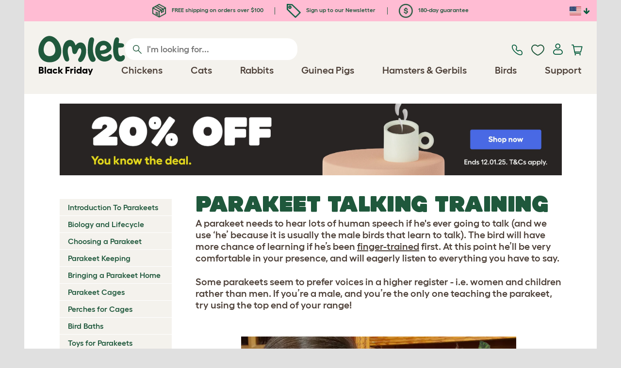

--- FILE ---
content_type: text/html; charset=utf-8
request_url: https://www.omlet.us/guide/parakeets/teaching_parakeets_to_talk/talk_training/
body_size: 22011
content:
<!DOCTYPE html>
  <html lang="en-us"  class="cc-us">

  <head>
    <script>if(navigator&&typeof navigator.userAgent=='string'){let ua=navigator.userAgent;if(ua.indexOf('FBAV')>-1||ua.indexOf('FBAN')>-1){if(typeof window.webkit=='undefined'){window.webkit={messageHandlers:new Proxy(window,{get(a,b,c){return {postMessage:_=>undefined}}})}}}}</script>
    <meta http-equiv="Content-Type" content="text/html; charset=UTF-8">

    <meta name="viewport" content="width=device-width,initial-scale=1">
    <meta name="Author" content="Omlet">
    <meta name="rating" content="General">
    <meta name="revisit" content="15 days">


    <link rel="icon" href="/favicon.ico">
    <link rel="apple-touch-icon" sizes="180x180" href="/assets/omlet/icons/apple-touch-icon.png">
    <link rel="icon" type="image/png" sizes="32x32" href="/assets/omlet/icons/favicon-32x32.png">
    <link rel="icon" type="image/png" sizes="16x16" href="/assets/omlet/icons/favicon-16x16.png">
    <link rel="manifest" href="/assets/omlet/icons/site.webmanifest">
    <link rel="mask-icon" href="/assets/omlet/icons/safari-pinned-tab.svg" color="#1f583c">
    <meta name="msapplication-TileColor" content="#1f583c">
    <meta name="theme-color" content="#ffffff">

    <!-- PRECONNECT - WARM CONNECTIONS -->

    <link href="https://static-forms.klaviyo.com" rel="preconnect dns-prefetch" crossorigin>
    <link href="https://static.klaviyo.com" rel="preconnect dns-prefetch" crossorigin>
    <link href="https://f.vimeocdn.com" rel="preconnect dns-prefetch" crossorigin>

    <link href="https://cdn-ukwest.onetrust.com" rel="preconnect dns-prefetch" crossorigin>
    <link href="https://www.googletagmanager.com" rel="preconnect dns-prefetch" crossorigin>
    <link href="https://js.sentry-cdn.com" rel="preconnect dns-prefetch" crossorigin>
    <link href="https://js.stripe.com" rel="preconnect dns-prefetch" crossorigin>
    <link href="https://connect.facebook.net" rel="preconnect dns-prefetch" crossorigin>

    <!-- DNS-PRECONNECT -->
    <link href="https://static-tracking.klaviyo.com" rel="dns-prefetch" crossorigin>
    <link href="https://se.monetate.net" rel="dns-prefetch" crossorigin>
    <link href="https://cdn.livechatinc.com" rel="dns-prefetch" crossorigin>

    
    
    
    
                    <meta name="robots" content="ALL">
        
                    <title>Parakeet Talking Training | Teaching Parakeets to Talk | Parakeets | Guide</title>
        
        
        
                    <link rel="canonical" href="https://www.omlet.us/guide/parakeets/teaching_parakeets_to_talk/talk_training/" >
        
        
        
    
    
    
          <link rel="stylesheet" type="text/css" href="/assets/bootstrap/css/bootstrap.min.css?s=28029">
          <link rel="stylesheet" type="text/css" href="/assets/omlet/css/layoutDefault/layoutDefault.css?s=28029">
          <link rel="stylesheet" type="text/css" href="/assets/omlet/css/ambassador/ambassador-modal.css?s=28029">
          <link rel="stylesheet" type="text/css" href="/assets/omlet/css/micro-templating/group.css?s=28029">
          <link rel="stylesheet" type="text/css" href="/assets/omlet/css/guide/guide.css?s=28029">
          <link rel="stylesheet" type="text/css" href="/assets/omlet/css/common/sidebarMenu.css?s=28029">
          <link rel="stylesheet" type="text/css" href="/assets/omlet/css/common/images.css?s=28029">
    
            <link rel="preload" href="/assets/magnific/magnific-popup.min.css?s=28029" as="style" onload="this.onload=null;this.rel='stylesheet'">
        <noscript><link rel="stylesheet" href="/assets/magnific/magnific-popup.min.css?s=28029"></noscript>
    

    
            
    <!-- Tippy workaround -->
    <!--[if lte IE 11]>
    <script src="https://polyfill.io/v3/polyfill.min.js?features=Array.prototype.find,Promise,Object.assign"></script>
    <![endif]-->

          <script src="/assets/jquery/jquery-3.6.0.min.js"  ></script>
          <script src="/assets/jquery/jquery.autocomplete.min.js"  defer ></script>
          <script src="/assets/omlet/js/common.min.js?s=28029"  defer ></script>
    
    
    
    
                      <link rel="alternate" href="https://www.omlet.co.uk/guide/budgies/teaching_budgies_to_talk/talk_training/" hreflang="en-gb" />
              <link rel="alternate" href="https://www.omlet.us/guide/parakeets/teaching_parakeets_to_talk/talk_training/" hreflang="en-us" />
              <link rel="alternate" href="https://www.omlet.fr/guide/perruches/apprendre_à_parler_à_une_perruche/entraînement_au_langage/" hreflang="fr" />
              <link rel="alternate" href="https://www.omlet.dk/guide/undulater/lær_undulater_at_tale/taletræning/" hreflang="da-dk" />
              <link rel="alternate" href="https://www.omlet.nl/guide/parkieten/parkieten_leren_praten/spraaklessen/" hreflang="nl" />
              <link rel="alternate" href="https://www.omlet.se/guide/undulater/lär_dina_undulater_prata/taltränning/" hreflang="sv-se" />
              <link rel="alternate" href="https://www.omlet.co.uk/guide/budgies/teaching_budgies_to_talk/talk_training/" hreflang="x-default" />
          
                      <script type="application/ld+json">{"@context":"https:\/\/schema.org","@type":"BreadcrumbList","itemListElement":[{"@type":"ListItem","position":1,"item":{"@id":"\/","name":"Homepage"}},{"@type":"ListItem","position":2,"item":{"@id":"\/guide\/","name":"Guide"}},{"@type":"ListItem","position":3,"item":{"@id":"\/guide\/parakeets\/","name":"Parakeets"}},{"@type":"ListItem","position":4,"item":{"@id":"\/guide\/parakeets\/teaching_parakeets_to_talk\/","name":"Teaching Parakeets to Talk"}},{"@type":"ListItem","position":5,"item":{"@id":"\/guide\/parakeets\/teaching_parakeets_to_talk\/talk_training\/","name":"Talk Training"}}]}</script>
              <script type="application/ld+json">{"@context":"https:\/\/schema.org\/","@type":"Organization","name":"Omlet","url":"https:\/\/www.omlet.us","logo":"https:\/\/www.omlet.us\/assets\/omlet\/images\/common\/omlet-logo-light-green.png","contactPoint":[{"@type":"ContactPoint","telephone":"+1-646-434-1104","contactType":"customer service","areaServed":"US"}],"sameAs":["https:\/\/www.facebook.com\/OmletUSA\/","https:\/\/twitter.com\/OmletUSA","https:\/\/www.instagram.com\/omletusa\/","https:\/\/www.pinterest.co.uk\/omletusa\/","https:\/\/www.youtube.com\/playlist?list=PLdNba2arG2w4T4QpDkou7hlXgpNhmECD3"]}</script>
          
        <meta name="og:title" content="Parakeet Talking Training | Teaching Parakeets to Talk | Parakeets | Guide" />
            <meta name="og:type" content="website" />
                <meta property="og:image" content="https://cdn.omlet.com/images/originals/woman_with_budgie.jpg" />
                    <meta property="og:url" content="https://www.omlet.us/guide/parakeets/teaching_parakeets_to_talk/talk_training/" />
        
    <meta name="twitter:card" content="summary_large_image" />
    <meta name="twitter:site" content="@omlet" />
    <meta name="twitter:title" content="Parakeet Talking Training | Teaching Parakeets to Talk | Parakeets | Guide" />
            <meta property="twitter:image" content="https://cdn.omlet.com/images/originals/woman_with_budgie.jpg" />
        
    <!-- HTML5 shim and Respond.js for IE8 support of HTML5 elements and media queries -->
    <!-- WARNING: Respond.js doesn't work if you view the page via file:// -->
    <!--[if lt IE 9]>
      <script src="/assets/html5shiv/html5shiv.min.js"></script>
      <script src="/assets/respond/respond.min.js"></script>
    <![endif]-->

    <meta name="msvalidate.01" content="19E828451AE6B907AE0340D88974182E" />

    <script>(function (w,d,s,l,i) {w[l]=w[l]||[];w[l].push({'gtm.start':new Date().getTime(),event:'gtm.js'});var f=d.getElementsByTagName(s)[0], j=d.createElement(s),dl=l!='dataLayer'?'&l='+l:'';j.async=true;j.src='https://www.googletagmanager.com/gtm.js?id='+i+dl;f.parentNode.insertBefore(j,f);})(window,document,'script','dataLayer','GTM-WBQMTXS');</script>
    
            <script>
            !function (w, d, t) {
            w.TiktokAnalyticsObject=t;var ttq=w[t]=w[t]||[];ttq.methods=["page","track","identify","instances","debug","on","off","once","ready","alias","group","enableCookie","disableCookie"],ttq.setAndDefer=function(t,e){t[e]=function(){t.push([e].concat(Array.prototype.slice.call(arguments,0)))}};for(var i=0;i<ttq.methods.length;i++)ttq.setAndDefer(ttq,ttq.methods[i]);ttq.instance=function(t){for(var e=ttq._i[t]||[],n=0;n<ttq.methods.length;n++
                )ttq.setAndDefer(e,ttq.methods[n]);return e},ttq.load=function(e,n){var i="https://analytics.tiktok.com/i18n/pixel/events.js";ttq._i=ttq._i||{},ttq._i[e]=[],ttq._i[e]._u=i,ttq._t=ttq._t||{},ttq._t[e]=+new Date,ttq._o=ttq._o||{},ttq._o[e]=n||{};n=document.createElement("script");n.type="text/javascript",n.async=!0,n.src=i+"?sdkid="+e+"&lib="+t;e=document.getElementsByTagName("script")[0];e.parentNode.insertBefore(n,e)};

            ttq.load('CMIMB8RC77U6KDSKQANG');
            }(window, document, 'ttq');
        </script>
    
    
        <script type="text/javascript">
    var monetateT = new Date().getTime();
    (function() {
        var p = document.location.protocol;
        if (p == "http:" || p == "https:") {
            var m = document.createElement('script'); m.type = 'text/javascript'; m.async = true; m.src = "//se.monetate.net/js/2/a-ad2c8ce6/p/omlet.us/custom.js";
            var s = document.getElementsByTagName('script')[0]; s.parentNode.insertBefore(m, s);
        }
    })();
    </script>
    <script>
        window.monetateQ = window.monetateQ || [];
        window.monetateQ.push([
            "setPageType",
            "PLP"
        ]);
    </script>

            <script type="text/javascript">
        (function(c,l,a,r,i,t,y){
            c[a]=c[a]||function(){(c[a].q=c[a].q||[]).push(arguments)};
            t=l.createElement(r);t.async=1;t.src="https://www.clarity.ms/tag/"+i;
            y=l.getElementsByTagName(r)[0];y.parentNode.insertBefore(t,y);
        })(window, document, "clarity", "script", "tso2kp9jnl");
    </script>

  </head>

          
  <body data-country="us" class="" data-pagetype="Guide Page">
    <noscript><iframe src="https://www.googletagmanager.com/ns.html?id=GTM-WBQMTXS" height="0" width="0" style="display:none;visibility:hidden"></iframe></noscript>
    
	<div class="affiliate-link-bar">
<a href="#" id="affiliate-link-to-this-page-link"><span class="glyphicon glyphicon-link"></span>&nbsp;Link to this page</a>
<a rel="nofollow" href="/accounts/affiliate/" id="affiliate-stats-link"><span class="glyphicon glyphicon-stats"></span>&nbsp;Your Affiliate Stats</a>

<div class="modal fade" id="affiliateLinkCodeModal" tabindex="-1" role="dialog" aria-labelledby="myModalLabel" aria-hidden="true">
    <div class="modal-dialog" style="text-align: left;">
    <div class="modal-content">
        <div class="modal-header">
        <h4 class="modal-title" id="affiliate-link-modal-label">HTML Link Code For Your Website</h4>
        </div>
        <div class="modal-body">
        <p><strong>1. Customise the link</strong></p>
        <p class="form-inline">Link text:&nbsp;&nbsp;<input data-cs-mask   id="affiliate-link-label" type="text" value="Link" class="form-control">&nbsp;&nbsp;- Preview:&nbsp;&nbsp<span id="affiliate-link-modal-preview" style="color: blue; text-decoration: underline;">Link</span></p>
        <p><strong>2. How to use this code:</strong> This link cantains your affiliate code and can be placed anywhere a normal &lt;a&gt; tag could be placed.</p>
        <textarea data-cs-mask   class="form-control" id="affiliate-link-modal-text-area"  rows="4"></textarea>
        </div>
        <div class="modal-footer">
        <button type="button" class="btn btn-default btn-default-grey" id="modal-select-html-button">Select HTML</button>
        <button type="button" class="btn btn-default btn-default-grey" id="modal-close-button" data-dismiss="modal">Close</button>
        </div>
    </div>
    </div>
</div>

</div>

	<a name="top"></a>

	

	<div class="container " id="container-main">
		<header class="container-header">
			<div class="info-bar">
    <div class="info-wrapper">
                <div class="item item--dsk info">
            <a href="https://www.omlet.us/misc/delivery/">
                                    <img height="29" width="29" src="https://cdn.omlet.com/images/catalog/2023/10/16/Shipping__returns.png" class="icon-img icon-img--dsk" loading="lazy" title="Shipping" alt="Shipping icon">
                                FREE shipping on orders over $100
            </a>
        </div>
        <div class="item item--dsk rule"></div>                <div class="item info">
            <a href="https://www.omlet.us/misc/newsletter_signup/">
                                    <img height="29" width="29" src="https://cdn.omlet.com/images/catalog/2023/10/16/5_off_your_first_order.png" class="icon-img icon-img--dsk" loading="lazy" title="Discount icon" alt="Discount icon">
                                Sign up to our Newsletter
            </a>
        </div>
        <div class="item item--dsk rule"></div>                <div class="item item--dsk info">
            <a href="https://www.omlet.us/misc/returns/">
                                    <img height="29" width="29" src="https://cdn.omlet.com/images/catalog/2023/10/16/180-day_gaurantee.png" class="icon-img icon-img--dsk" loading="lazy" title="Guarantee icon" alt="Guarantee icon">
                                180-day guarantee
            </a>
        </div>
                    </div>

    <div class="countries">
        <label for="countries" class="select-country">
            <img src="https://cdn.omlet.com/assets/omlet/images/layout/flag-us.png" width="24" height="18" loading="lazy" class="selected-country-flag" title="United States" alt="Flag of United States ">
            <input type="checkbox" id="countries" class="country-dropdown"/>
            <div class="country-select-arrow"></div>
            <div class="country-selection">
                <a data-cc="au" href="https://www.omlet.com.au" class="country-select">
                    <img src="https://cdn.omlet.com/assets/omlet/images/layout/flag-au.png" width="24" height="18" loading="lazy" title="Australia" alt="Flag of Australia">
                    AU
                </a>
                <a data-cc="dk" href="https://www.omlet.dk/guide/undulater/lær_undulater_at_tale/taletræning/" class="country-select">
                    <img src="https://cdn.omlet.com/assets/omlet/images/layout/flag-dk.png" width="24" height="18" loading="lazy" title="Denmark" alt="Flag of Denmark">
                    DK
                </a>
                <a data-cc="fr" href="https://www.omlet.fr/guide/perruches/apprendre_à_parler_à_une_perruche/entraînement_au_langage/" class="country-select">
                    <img src="https://cdn.omlet.com/assets/omlet/images/layout/flag-fr.png" width="24" height="18" loading="lazy" title="France" alt="Flag of France">
                    FR
                </a>
                <a data-cc="de" href="https://www.omlet.de" class="country-select">
                    <img src="https://cdn.omlet.com/assets/omlet/images/layout/flag-de.png" width="24" height="18" loading="lazy" title="Germany" alt="Flag of Germany">
                    DE
                </a>
                <a data-cc="it" href="https://www.omlet.it" class="country-select">
                    <img src="https://cdn.omlet.com/assets/omlet/images/layout/flag-it.png" width="24" height="18" loading="lazy" title="Italy" alt="Flag of Italy">
                    IT
                </a>
                <a data-cc="ie" href="https://www.omlet.ie" class="country-select">
                    <img src="https://cdn.omlet.com/assets/omlet/images/layout/flag-ie.png" width="24" height="18" loading="lazy" title="Ireland" alt="Flag of Ireland">
                    IE
                </a>
                <a data-cc="nl" href="https://www.omlet.nl/guide/parkieten/parkieten_leren_praten/spraaklessen/" class="country-select">
                    <img src="https://cdn.omlet.com/assets/omlet/images/layout/flag-nl.png" width="24" height="18" loading="lazy" title="Netherlands" alt="Flag of Netherlands">
                    NL
                </a>
                <a data-cc="se" href="https://www.omlet.se/guide/undulater/lär_dina_undulater_prata/taltränning/" class="country-select">
                    <img src="https://cdn.omlet.com/assets/omlet/images/layout/flag-se.png" width="24" height="18" loading="lazy" title="Sweden" alt="Flag of Sweden">
                    SE
                </a>
                <a data-cc="gb" href="https://www.omlet.co.uk/guide/budgies/teaching_budgies_to_talk/talk_training/" class="country-select">
                    <img src="https://cdn.omlet.com/assets/omlet/images/layout/flag-gb.png" width="24" height="18" loading="lazy" title="United Kingdom" alt="Flag of United Kingdom">
                    UK
                </a>
                <a data-cc="us" href="https://www.omlet.us/guide/parakeets/teaching_parakeets_to_talk/talk_training/" class="country-select">
                    <img src="https://cdn.omlet.com/assets/omlet/images/layout/flag-us.png" width="24" height="18" loading="lazy" title="United States" alt="Flag of United States">
                    US
                </a>
            </div>
        </label>
    </div>

</div>

			<nav class="nav-container">
    <div class="nav-background"></div>
    <div class="nav-wrapper">
        <div class="item logo">
            <a href="/"><img src="https://cdn.omlet.com/assets/omlet/images/layout/omlet-logo.svg" width="85" height="35" class="nav-omlet-logo" title="Omlet" alt="Omlet logo"></a>
        </div>
        <div class="item search">
            <form class="form-inline form-search" method="post" action="/search/">
                <img src="https://cdn.omlet.com/assets/omlet/images/layout/search.svg" class="search-icon" width="18" height="18" loading="lazy" alt="Search icon">
                <input data-cs-mask   type="search" name="search" class="nav-search" placeholder="I'm looking for..." value="" autocomplete="off">
            </form>
        </div>
        <div class="item quick-links">
            <div class="item contact js-contact">
                <a href="/support/">
                    <img src="https://cdn.omlet.com/assets/omlet/images/layout/contact-us.svg" width="22" height="23" loading="lazy" title="Contact us" alt="Contact us icon">
                </a>
            </div>
            <div class="item wishlist-nav">
                <a href="/wishlist/">
                    <img src="https://cdn.omlet.com/assets/omlet/images/layout/wishlist-nav.svg" width="27" height="23" loading="lazy" title="Wishlist" alt="Wishlist icon">
                </a>
            </div>
            <div class="item account">
                <label for="user-account" class="select-account">
                    <span class="js-user hidden">
                        <img src="https://cdn.omlet.com/assets/omlet/images/layout/account-active.svg" width="20" height="23" loading="lazy" title="Account" alt="Account icon">
                        <span class="user-name">Hi, <span data-cs-mask class="js-user-name"></span></span>
                        <input type="checkbox" id="user-account" class="country-dropdown"/>
                        <div class="account-options">
                            <a rel="nofollow" href="/accounts/" class="item">Account</a>
                            <a rel="nofollow" href="/accounts/signout/" class="item">Sign Out</a>
                        </div>
                    </span>
                    <span class="js-guest">
                        <a rel="nofollow" href="/accounts/signin/" class="item">
                            <img src="https://cdn.omlet.com/assets/omlet/images/layout/account-inactive.svg" width="20" height="23" loading="lazy" title="Account" alt="Account icon">
                        </a>
                    </span>
                </label>
            </div>
            <div class="item basket">
                <a href="/basket/">
                    <img src="https://cdn.omlet.com/assets/omlet/images/layout/cart.svg" width="23" height="23" loading="lazy" title="Cart" alt="Cart">
                    <div class="cart-items js-cart-qty hidden"></div>
                </a>
            </div>
        </div>
        <div class="item nav-items">
            <img src="https://cdn.omlet.com/assets/omlet/images/layout/mobile-menu.svg" class="nav-burger-menu js-nav-click" width="28" height="22" loading="lazy" title="Menu" alt="Menu">
                        <div class="nav">
                <div class="nav-item nav-item--mobile">
                    <div class="nav-mobile-close">
                        <svg class="glyph-mobile js-nav-mobile" xmlns="http://www.w3.org/2000/svg" viewBox="0 0 22 22" width="20" height="20" fill="none"><path fill="#1F583C" stroke="#1F583C" stroke-width=".5" d="M4.9 20.538a2.43 2.43 0 0 1-3.438-3.437L17.1 1.46A2.43 2.43 0 1 1 20.538 4.9L4.9 20.54Z"/><path fill="#1F583C" stroke="#1F583C" stroke-width=".5" d="M20.538 17.1a2.43 2.43 0 0 1-3.437 3.438L1.46 4.9A2.43 2.43 0 0 1 4.9 1.462L20.54 17.1Z"/></svg>
                    </div>
                    <div class="nav-link js-mobile-nav-link"></div>
                </div>
                                                            <div class="nav-item  ">
                            <a href="/black-friday-sale/" class="nav-link js-link  nav-link--bold " style="color:#000000;" data-label="false">
                                                                <span class="nav-link-mobile-image">
                                    <picture  data-image-id="602413866" data-mobile-image-id="" class=""  >
	<source srcset="https://cdn.omlet.com/images/cache/32/32/90/omlet-outlet-mobile-navigation-icon.webp 1x, https://cdn.omlet.com/images/cache/64/64/90/omlet-outlet-mobile-navigation-icon.webp 2x" type="image/webp" />
	<source srcset="https://cdn.omlet.com/images/cache/32/32/omlet-outlet-mobile-navigation-icon.png 1x, https://cdn.omlet.com/images/cache/64/64/omlet-outlet-mobile-navigation-icon.png 2x" type="image/png" />
	<img   title="" loading="lazy" src="https://cdn.omlet.com/images/cache/32/32/omlet-outlet-mobile-navigation-icon.png" alt="" class="aspect-ratio-narrower-xs aspect-ratio-narrower-sm aspect-ratio-narrower-md aspect-ratio-narrower-lg"   />	</picture>
                                </span>
                                                                <span class="">Black Friday</span>
                                                            </a>
                                                    </div>
                                                                                <div class="nav-item  ">
                            <a href="/shop/chicken_keeping/" class="nav-link js-link "  data-label="Chickens">
                                                                <span class="nav-link-mobile-image">
                                    <picture  data-image-id="599866594" data-mobile-image-id="" class=""  >
	<source srcset="https://cdn.omlet.com/images/cache/32/32/90/chicken-pose-2-right-300x300.webp 1x, https://cdn.omlet.com/images/cache/64/64/90/chicken-pose-2-right-300x300.webp 2x" type="image/webp" />
	<source srcset="https://cdn.omlet.com/images/cache/32/32/chicken-pose-2-right-300x300.png 1x, https://cdn.omlet.com/images/cache/64/64/chicken-pose-2-right-300x300.png 2x" type="image/png" />
	<img   title="" loading="lazy" src="https://cdn.omlet.com/images/cache/32/32/chicken-pose-2-right-300x300.png" alt="" class="aspect-ratio-narrower-xs aspect-ratio-narrower-sm aspect-ratio-narrower-md aspect-ratio-narrower-lg"   />	</picture>
                                </span>
                                                                <span class="">Chickens</span>
                                                            </a>
                                                            <div class="subnav-wrapper">
                                    <div class="subnav-container has-image">
                                        <div class="subnav-column">
                                            <div class="subnav-section">
                                                                                                
                                                                                                                                                                        <div class="subnav-section-title  nav-heading-first   ">
                                                                <a href="/chicken-coops/">
                                                                    <span class=" hidden-mobile ">Eglu Chicken Coops</span>
                                                                                                                                            <span class="hidden-desktop">Eglu Chicken Coops</span>
                                                                                                                                    </a>
                                                            </div>
                                                                                                                                                                        
                                                
                                                                                                                                                                        <a href="/eglu-pro-chicken-coop/" class="nav-a   ">
                                                                <span class=" hidden-mobile ">Eglu Pro - 10 large chickens</span>
                                                                                                                                    <span class="hidden-desktop">Eglu Pro - 10 large chickens</span>
                                                                                                                            </a>
                                                                                                            
                                                
                                                                                                                                                                        <a href="/shop/chicken_keeping/eglu-cube-large-chicken-coop-with-runs/" class="nav-a   ">
                                                                <span class=" hidden-mobile ">Eglu Cube - 6 large chickens</span>
                                                                                                                                    <span class="hidden-desktop">Eglu Cube - 6 large chickens</span>
                                                                                                                            </a>
                                                                                                            
                                                
                                                                                                                                                                        <a href="/shop/chicken_keeping/portable-chicken-coop-eglu-go-up/" class="nav-a   ">
                                                                <span class=" hidden-mobile ">Eglu Go Up - 3 large chickens</span>
                                                                                                                                    <span class="hidden-desktop">Eglu Go Up - 3 large chickens</span>
                                                                                                                            </a>
                                                                                                            
                                                
                                                                                                                                                                        <a href="/shop/chicken_keeping/modern_chicken_coop_eglu_go/" class="nav-a   ">
                                                                <span class=" hidden-mobile ">Eglu Go - 3 large chickens</span>
                                                                                                                                    <span class="hidden-desktop">Eglu Go - 3 large chickens</span>
                                                                                                                            </a>
                                                                                                            
                                                
                                                                                                                                                                        <a href="/shop/chicken_keeping/eglu_weather_protection/" class="nav-a   ">
                                                                <span class=" hidden-mobile ">Eglu Chicken Coop Covers</span>
                                                                                                                                    <span class="hidden-desktop">Eglu Chicken Coop Covers</span>
                                                                                                                            </a>
                                                                                                            
                                                
                                                                                                                                                                        <a href="/shop/chicken_keeping/eglu-chicken-coop-accessories/" class="nav-a   ">
                                                                <span class=" hidden-mobile ">Eglu Chicken Coop Accessories</span>
                                                                                                                                    <span class="hidden-desktop">Eglu Chicken Coop Accessories</span>
                                                                                                                            </a>
                                                                                                            
                                                                                            </div>
                                                                                            <picture  data-image-id="599866594" data-mobile-image-id="" class="subnav-image"  >
	<source srcset="https://cdn.omlet.com/images/cache/150/150/90/chicken-pose-2-right-300x300.webp 1x" type="image/webp" />
	<source srcset="https://cdn.omlet.com/images/cache/150/150/chicken-pose-2-right-300x300.png 1x" type="image/png" />
	<img   title="" loading="lazy" src="https://cdn.omlet.com/images/cache/150/150/chicken-pose-2-right-300x300.png" alt="" class="aspect-ratio-narrower-xs aspect-ratio-narrower-sm aspect-ratio-narrower-md aspect-ratio-narrower-lg"   />	</picture>
                                                                                    </div>
                                        <div class="subnav-column">
                                            <div class="subnav-section">
                                                                                                
                                                                                                                                                                        <div class="subnav-section-title  nav-heading-first   ">
                                                                <a href="/shop/chicken-keeping/smart-automatic-chicken-coop-door-openers/">
                                                                    <span class=" hidden-mobile ">Autodoor</span>
                                                                                                                                            <span class="hidden-desktop">Autodoor</span>
                                                                                                                                    </a>
                                                            </div>
                                                                                                                                                                        
                                                
                                                                                                                                                                        <a href="/smart-automatic-chicken-coop-door-opener/" class="nav-a   ">
                                                                <span class=" hidden-mobile ">Smart Automatic Chicken Coop Door</span>
                                                                                                                                    <span class="hidden-desktop">Smart Automatic Chicken Coop Door</span>
                                                                                                                            </a>
                                                                                                            
                                                
                                                                                                                                                                        <a href="/shop/chicken_keeping/smart-autodoor-for-eglu-go-coops/" class="nav-a   ">
                                                                <span class=" hidden-mobile ">Smart Autodoor for Eglu Go Coops</span>
                                                                                                                                    <span class="hidden-desktop">Smart Autodoor for Eglu Go Coops</span>
                                                                                                                            </a>
                                                                                                            
                                                
                                                                                                                                                                        <a href="/shop/chicken_keeping/autodoor_fixing_packs_accessories/" class="nav-a   ">
                                                                <span class=" hidden-mobile ">Autodoor Accessories</span>
                                                                                                                                    <span class="hidden-desktop">Autodoor Accessories</span>
                                                                                                                            </a>
                                                                                                            
                                                
                                                                                                                                                                        <a href="/shop/chicken_keeping/feeders_and_waterers/" class="nav-a  nav-heading   ">
                                                                <span class="">Feeders &amp; Waterers</span>
                                                                                                                            </a>
                                                                                                            
                                                
                                                                                                                                                                        <a href="/chicken-waterers/insulated-stay-clean-chicken-waterer/" class="nav-a   ">
                                                                <span class=" hidden-mobile ">NEW Insulated Chicken Waterer</span>
                                                                                                                                    <span class="hidden-desktop">NEW Insulated Chicken Waterer</span>
                                                                                                                            </a>
                                                                                                            
                                                
                                                                                                                                                                        <a href="/chicken-feeders/smart-no-waste-chicken-feeder/" class="nav-a   ">
                                                                <span class="">NEW Smart No Waste Chicken Feeder</span>
                                                                                                                            </a>
                                                                                                            
                                                                                            </div>
                                        </div>
                                        <div class="subnav-column">
                                            <div class="subnav-section">
                                                                                                
                                                                                                                                                                        <div class="subnav-section-title  nav-heading-first   ">
                                                                <a href="/chicken-runs/">
                                                                    <span class="">Chicken Runs &amp; Fencing</span>
                                                                                                                                    </a>
                                                            </div>
                                                                                                                                                                        
                                                
                                                                                                                                                                        <a href="/shop/chicken_keeping/walk_in_chicken_run/" class="nav-a   ">
                                                                <span class="">Walk In Chicken Runs</span>
                                                                                                                            </a>
                                                                                                            
                                                
                                                                                                                                                                        <a href="/shop/chicken_keeping/omlet_chicken_fencing/" class="nav-a   ">
                                                                <span class="">Chicken Fencing</span>
                                                                                                                            </a>
                                                                                                            
                                                
                                                                                                                                                                        <a href="/shop/chicken_keeping/walk_in_chicken_run_extensions/" class="nav-a   ">
                                                                <span class="">Walk In Chicken Run Extensions</span>
                                                                                                                            </a>
                                                                                                            
                                                
                                                                                                                                                                        <a href="/run-covers/" class="nav-a  nav-heading   ">
                                                                <span class=" hidden-mobile ">Weather Protection</span>
                                                                                                                                    <span class="hidden-desktop">Weather Protection</span>
                                                                                                                            </a>
                                                                                                            
                                                
                                                                                                                                                                        <a href="/shop/chicken_keeping/outdoor_run_weather_protection/" class="nav-a   ">
                                                                <span class=" hidden-mobile ">Walk in Run Covers</span>
                                                                                                                                    <span class="hidden-desktop">Walk in Run Covers</span>
                                                                                                                            </a>
                                                                                                            
                                                
                                                                                                                                                                        <a href="/shop/chicken_keeping/eglu_weather_protection/" class="nav-a   ">
                                                                <span class=" hidden-mobile ">Eglu Chicken Coop Covers</span>
                                                                                                                                    <span class="hidden-desktop">Eglu Chicken Coop Covers</span>
                                                                                                                            </a>
                                                                                                            
                                                
                                                                                                                                                                        <a href="/shop/chicken_keeping/eglu-extreme-temperature-protection/" class="nav-a   ">
                                                                <span class=" hidden-mobile ">Eglu Chicken Coop Blankets</span>
                                                                                                                                    <span class="hidden-desktop">Eglu Chicken Coop Blankets</span>
                                                                                                                            </a>
                                                                                                            
                                                                                            </div>
                                        </div>
                                                                                    <div class="subnav-column">
                                                <div class="subnav-section">
                                                                                                        
                                                                                                                                                                                    <div class="subnav-section-title  nav-heading-first   ">
                                                                    <a href="/shop/chicken_keeping/chicken_toys_and_accessories/">
                                                                        <span class=" hidden-mobile ">Chicken Toys &amp; Perches</span>
                                                                                                                                                    <span class="hidden-desktop">Chicken Toys &amp; Perches</span>
                                                                                                                                            </a>
                                                                </div>
                                                                                                                                                                                    
                                                    
                                                                                                                                                                                    <a href="/shop/chicken_keeping/chicken_peck_toy/23154/pendant_peck_toy/" class="nav-a    ">
                                                                    <span class=" hidden-mobile ">Peck Toy</span>
                                                                                                                                            <span class="hidden-desktop">Peck Toy</span>
                                                                                                                                    </a>
                                                                                                                    
                                                    
                                                                                                                                                                                    <a href="/shop/chicken_keeping/perch_for_chickens/22753/omlet_chicken_perch_-__3ft/" class="nav-a    ">
                                                                    <span class=" hidden-mobile ">Chicken Perch</span>
                                                                                                                                            <span class="hidden-desktop">Chicken Perch</span>
                                                                                                                                    </a>
                                                                                                                    
                                                    
                                                                                                                                                                                    <a href="/shop/chicken_keeping/chicken_treat_holder_caddi/" class="nav-a    ">
                                                                    <span class=" hidden-mobile ">Chicken Caddi Treat Holder</span>
                                                                                                                                            <span class="hidden-desktop">Chicken Caddi Treat Holder</span>
                                                                                                                                    </a>
                                                                                                                    
                                                    
                                                                                                                                                                                    <a href="/shop/chicken_keeping/the_chicken_swing/19477/the_chicken_swing/" class="nav-a    ">
                                                                    <span class=" hidden-mobile ">Chicken Swing</span>
                                                                                                                                            <span class="hidden-desktop">Chicken Swing</span>
                                                                                                                                    </a>
                                                                                                                    
                                                    
                                                                                                                                                                                    <a href="/shop/chicken_keeping/freestanding-chicken-perch/" class="nav-a    ">
                                                                    <span class=" hidden-mobile ">Freestanding Chicken Perch</span>
                                                                                                                                            <span class="hidden-desktop">Freestanding Chicken Perch</span>
                                                                                                                                    </a>
                                                                                                                    
                                                    
                                                                                                                                                                                    <a href="/shop/chicken_keeping/customizable-chicken-perch-poletree/" class="nav-a    ">
                                                                    <span class=" hidden-mobile ">Customizable Chicken Perch</span>
                                                                                                                                            <span class="hidden-desktop">Customizable Chicken Perch</span>
                                                                                                                                    </a>
                                                                                                                    
                                                    
                                                        
                                                    
                                                                                                                                                                                    <a href="/shop/chicken_keeping/" class="nav-a     nav-a--base ">
                                                                    <span class=" hidden-mobile ">View all chicken products</span>
                                                                                                                                            <span class="hidden-desktop">View all chicken products</span>
                                                                                                                                    </a>
                                                                                                                    
                                                                                                    </div>
                                            </div>
                                                                            </div>
                                </div>
                                                    </div>
                                                                                <div class="nav-item  ">
                            <a href="/shop/cat_products/" class="nav-link js-link "  data-label="Cats">
                                                                <span class="nav-link-mobile-image">
                                    <picture  data-image-id="599866599" data-mobile-image-id="" class=""  >
	<source srcset="https://cdn.omlet.com/images/cache/32/32/90/cat-pose-2-300x300.webp 1x, https://cdn.omlet.com/images/cache/64/64/90/cat-pose-2-300x300.webp 2x" type="image/webp" />
	<source srcset="https://cdn.omlet.com/images/cache/32/32/cat-pose-2-300x300.png 1x, https://cdn.omlet.com/images/cache/64/64/cat-pose-2-300x300.png 2x" type="image/png" />
	<img   title="" loading="lazy" src="https://cdn.omlet.com/images/cache/32/32/cat-pose-2-300x300.png" alt="" class="aspect-ratio-narrower-xs aspect-ratio-narrower-sm aspect-ratio-narrower-md aspect-ratio-narrower-lg"   />	</picture>
                                </span>
                                                                <span class="">Cats</span>
                                                            </a>
                                                            <div class="subnav-wrapper">
                                    <div class="subnav-container has-image">
                                        <div class="subnav-column">
                                            <div class="subnav-section">
                                                                                                
                                                                                                                                                                        <div class="subnav-section-title  nav-heading-first   ">
                                                                <a href="/outdoor-cat-enclosures/">
                                                                    <span class=" hidden-mobile ">Cat Enclosure &amp; Runs</span>
                                                                                                                                            <span class="hidden-desktop">Cat Enclosure &amp; Runs</span>
                                                                                                                                    </a>
                                                            </div>
                                                                                                                                                                        
                                                
                                                                                                                                                                        <a href="/shop/cat_products/catio_outdoor_cat_enclosure/" class="nav-a   ">
                                                                <span class=" hidden-mobile ">Catio Outdoor Cat Run</span>
                                                                                                                                    <span class="hidden-desktop">Catio Outdoor Cat Run</span>
                                                                                                                            </a>
                                                                                                            
                                                
                                                                                                                                                                        <a href="/catio-tunnels/" class="nav-a   ">
                                                                <span class=" hidden-mobile ">Catio Tunnels</span>
                                                                                                                                    <span class="hidden-desktop">Catio Tunnels</span>
                                                                                                                            </a>
                                                                                                            
                                                
                                                                                                                                                                        <a href="/shop/cat_products/cat_balcony_enclosure/" class="nav-a   ">
                                                                <span class=" hidden-mobile ">Cat Balcony Enclosure</span>
                                                                                                                                    <span class="hidden-desktop">Cat Balcony Enclosure</span>
                                                                                                                            </a>
                                                                                                            
                                                
                                                                                                                                                                        <a href="/shop/cat_products/outdoor-cat-enclosure-accessories/" class="nav-a   ">
                                                                <span class=" hidden-mobile ">Cat Run Accessories</span>
                                                                                                                                    <span class="hidden-desktop">Cat Run Accessories</span>
                                                                                                                            </a>
                                                                                                            
                                                
                                                                                                                                                                        <a href="/shop/cat_products/outdoor-cat-run-extensions/" class="nav-a   ">
                                                                <span class=" hidden-mobile ">Cat Run Extensions</span>
                                                                                                                                    <span class="hidden-desktop">Cat Run Extensions</span>
                                                                                                                            </a>
                                                                                                            
                                                
                                                                                                                                                                        <a href="/shop/cat_products/outdoor-catio-cat-run-covers/" class="nav-a   ">
                                                                <span class=" hidden-mobile ">Cat Run Covers</span>
                                                                                                                                    <span class="hidden-desktop">Cat Run Covers</span>
                                                                                                                            </a>
                                                                                                            
                                                                                            </div>
                                                                                            <picture  data-image-id="599866599" data-mobile-image-id="" class="subnav-image"  >
	<source srcset="https://cdn.omlet.com/images/cache/150/150/90/cat-pose-2-300x300.webp 1x" type="image/webp" />
	<source srcset="https://cdn.omlet.com/images/cache/150/150/cat-pose-2-300x300.png 1x" type="image/png" />
	<img   title="" loading="lazy" src="https://cdn.omlet.com/images/cache/150/150/cat-pose-2-300x300.png" alt="" class="aspect-ratio-narrower-xs aspect-ratio-narrower-sm aspect-ratio-narrower-md aspect-ratio-narrower-lg"   />	</picture>
                                                                                    </div>
                                        <div class="subnav-column">
                                            <div class="subnav-section">
                                                                                                
                                                                                                                                                                        <div class="subnav-section-title  nav-heading-first   ">
                                                                <a href="/cat-scratching-posts/">
                                                                    <span class=" hidden-mobile ">Cat Posts &amp; Trees</span>
                                                                                                                                            <span class="hidden-desktop">Cat Posts &amp; Trees</span>
                                                                                                                                    </a>
                                                            </div>
                                                                                                                                                                        
                                                
                                                                                                                                                                        <a href="/shop/cat_products/freestyle-floor-to-ceiling-cat-tree/" class="nav-a   ">
                                                                <span class=" hidden-mobile ">Indoor Cat Tree</span>
                                                                                                                                    <span class="hidden-desktop">Indoor Cat Tree</span>
                                                                                                                            </a>
                                                                                                            
                                                
                                                                                                                                                                        <a href="/shop/cat_products/outdoor-cat-tree-freestyle/" class="nav-a   ">
                                                                <span class=" hidden-mobile ">Outdoor Cat Tree</span>
                                                                                                                                    <span class="hidden-desktop">Outdoor Cat Tree</span>
                                                                                                                            </a>
                                                                                                            
                                                
                                                                                                                                                                        <a href="/switch-light-up-sisal-cat-scratching-post/" class="nav-a   ">
                                                                <span class=" hidden-mobile ">LED Scratching  Post</span>
                                                                                                                                    <span class="hidden-desktop">LED Scratching  Post</span>
                                                                                                                            </a>
                                                                                                            
                                                
                                                                                                                                                                        <a href="/freestyle-cat-tree-accessories-indoor/" class="nav-a  nav-heading   ">
                                                                <span class="">Accessories</span>
                                                                                                                            </a>
                                                                                                            
                                                
                                                                                                                                                                        <a href="/freestyle-cat-tree-accessories-indoor/" class="nav-a   ">
                                                                <span class="">Indoor Cat Tree Accessories</span>
                                                                                                                            </a>
                                                                                                            
                                                
                                                                                                                                                                        <a href="/freestyle-cat-tree-accessories-outdoor/" class="nav-a   ">
                                                                <span class="">Outdoor Cat Tree Accessories</span>
                                                                                                                            </a>
                                                                                                            
                                                                                            </div>
                                        </div>
                                        <div class="subnav-column">
                                            <div class="subnav-section">
                                                                                                
                                                                                                                                                                        <div class="subnav-section-title  nav-heading-first   ">
                                                                <a href="/cat-beds/">
                                                                    <span class=" hidden-mobile ">Cat Beds</span>
                                                                                                                                            <span class="hidden-desktop">Cat Beds</span>
                                                                                                                                    </a>
                                                            </div>
                                                                                                                                                                        
                                                
                                                                                                                                                                        <a href="/shop/cat_products/donut-elevated-cat-bed/" class="nav-a   ">
                                                                <span class=" hidden-mobile ">Donut Cat Beds</span>
                                                                                                                                    <span class="hidden-desktop">Donut Cat Beds</span>
                                                                                                                            </a>
                                                                                                            
                                                
                                                                                                                                                                        <a href="/freestyle-nest-cat-bed-secret-garden/" class="nav-a   ">
                                                                <span class=" hidden-mobile ">Nest Cat Beds</span>
                                                                                                                                    <span class="hidden-desktop">Nest Cat Beds</span>
                                                                                                                            </a>
                                                                                                            
                                                
                                                                                                                                                                        <a href="/freestyle-cat-tipi-uptown-deco/" class="nav-a   ">
                                                                <span class=" hidden-mobile ">Tipi Cat Beds</span>
                                                                                                                                    <span class="hidden-desktop">Tipi Cat Beds</span>
                                                                                                                            </a>
                                                                                                            
                                                
                                                                                                                                                                        <a href="/shop/cat_products/donut-cat-bed-feet/" class="nav-a   ">
                                                                <span class=" hidden-mobile ">Cat Bed Feet</span>
                                                                                                                                    <span class="hidden-desktop">Cat Bed Feet</span>
                                                                                                                            </a>
                                                                                                            
                                                                                            </div>
                                        </div>
                                                                                    <div class="subnav-column">
                                                <div class="subnav-section">
                                                                                                        
                                                                                                                                                                                    <div class="subnav-section-title  nav-heading-first   ">
                                                                    <a href="/shop/cat_products/cat_litter/27438/omlet_cat_litter_no._1_-_silica_-_7_lbs._11_oz./">
                                                                        <span class=" hidden-mobile ">Cat Litter</span>
                                                                                                                                                    <span class="hidden-desktop">Cat Litter</span>
                                                                                                                                            </a>
                                                                </div>
                                                                                                                                                                                    
                                                    
                                                                                                                                                                                    <a href="/shop/cat_products/cat-litter-box-furniture/" class="nav-a    ">
                                                                    <span class=" hidden-mobile ">Cat Litter Box</span>
                                                                                                                                            <span class="hidden-desktop">Cat Litter Box</span>
                                                                                                                                    </a>
                                                                                                                    
                                                    
                                                                                                                                                                                    <a href="/shop/cat_products/cat_litter/" class="nav-a    ">
                                                                    <span class=" hidden-mobile ">Cat Litter</span>
                                                                                                                                            <span class="hidden-desktop">Cat Litter</span>
                                                                                                                                    </a>
                                                                                                                    
                                                    
                                                                                                                                                                                    <a href="/cat-litter-box-accessories/" class="nav-a    ">
                                                                    <span class=" hidden-mobile ">Cat Litter Box Accessories</span>
                                                                                                                                            <span class="hidden-desktop">Cat Litter Box Accessories</span>
                                                                                                                                    </a>
                                                                                                                    
                                                    
                                                        
                                                    
                                                                                                                                                                                    <a href="/shop/cat_products/" class="nav-a     nav-a--base ">
                                                                    <span class=" hidden-mobile ">View all cat products</span>
                                                                                                                                            <span class="hidden-desktop">View all cat products</span>
                                                                                                                                    </a>
                                                                                                                    
                                                                                                    </div>
                                            </div>
                                                                            </div>
                                </div>
                                                    </div>
                                                                                <div class="nav-item  ">
                            <a href="/shop/rabbit_products/" class="nav-link js-link "  data-label="Rabbits">
                                                                <span class="nav-link-mobile-image">
                                    <picture  data-image-id="599866595" data-mobile-image-id="" class=""  >
	<source srcset="https://cdn.omlet.com/images/cache/32/32/90/rabbit-pose-2-right-300x300.webp 1x, https://cdn.omlet.com/images/cache/64/64/90/rabbit-pose-2-right-300x300.webp 2x" type="image/webp" />
	<source srcset="https://cdn.omlet.com/images/cache/32/32/rabbit-pose-2-right-300x300.png 1x, https://cdn.omlet.com/images/cache/64/64/rabbit-pose-2-right-300x300.png 2x" type="image/png" />
	<img   title="" loading="lazy" src="https://cdn.omlet.com/images/cache/32/32/rabbit-pose-2-right-300x300.png" alt="" class="aspect-ratio-narrower-xs aspect-ratio-narrower-sm aspect-ratio-narrower-md aspect-ratio-narrower-lg"   />	</picture>
                                </span>
                                                                <span class="">Rabbits</span>
                                                            </a>
                                                            <div class="subnav-wrapper">
                                    <div class="subnav-container has-image">
                                        <div class="subnav-column">
                                            <div class="subnav-section">
                                                                                                
                                                                                                                                                                        <div class="subnav-section-title  nav-heading-first   ">
                                                                <a href="/shop/rabbit_products/eglu_go_rabbit_hutch/">
                                                                    <span class=" hidden-mobile ">Rabbit Hutches</span>
                                                                                                                                            <span class="hidden-desktop">Rabbit Hutches</span>
                                                                                                                                    </a>
                                                            </div>
                                                                                                                                                                        
                                                
                                                                                                                                                                        <a href="/shop/rabbit_products/eglu_go_rabbit_hutch/" class="nav-a   ">
                                                                <span class=" hidden-mobile ">Eglu Go Rabbit Hutch</span>
                                                                                                                                    <span class="hidden-desktop">Eglu Go Rabbit Hutch</span>
                                                                                                                            </a>
                                                                                                            
                                                
                                                                                                                                                                        <a href="/rabbit-hutch-accessories/" class="nav-a   ">
                                                                <span class=" hidden-mobile ">Rabbit Hutch Accessories</span>
                                                                                                                                    <span class="hidden-desktop">Rabbit Hutch Accessories</span>
                                                                                                                            </a>
                                                                                                            
                                                                                            </div>
                                                                                            <picture  data-image-id="599866595" data-mobile-image-id="" class="subnav-image"  >
	<source srcset="https://cdn.omlet.com/images/cache/150/150/90/rabbit-pose-2-right-300x300.webp 1x" type="image/webp" />
	<source srcset="https://cdn.omlet.com/images/cache/150/150/rabbit-pose-2-right-300x300.png 1x" type="image/png" />
	<img   title="" loading="lazy" src="https://cdn.omlet.com/images/cache/150/150/rabbit-pose-2-right-300x300.png" alt="" class="aspect-ratio-narrower-xs aspect-ratio-narrower-sm aspect-ratio-narrower-md aspect-ratio-narrower-lg"   />	</picture>
                                                                                    </div>
                                        <div class="subnav-column">
                                            <div class="subnav-section">
                                                                                                
                                                                                                                                                                        <div class="subnav-section-title  nav-heading-first   ">
                                                                <a href="/shop/rabbit_products/rabbit-runs-playpens-zippi/">
                                                                    <span class=" hidden-mobile ">Tunnels, Runs &amp; Playpens</span>
                                                                                                                                            <span class="hidden-desktop">Tunnels, Runs &amp; Playpens</span>
                                                                                                                                    </a>
                                                            </div>
                                                                                                                                                                        
                                                
                                                                                                                                                                        <a href="/shop/rabbit_products/zippi_rabbit_tunnel_system_and_burrow_pipe/" class="nav-a   ">
                                                                <span class=" hidden-mobile ">Zippi Rabbit Tunnel System</span>
                                                                                                                                    <span class="hidden-desktop">Zippi Rabbit Tunnel System</span>
                                                                                                                            </a>
                                                                                                            
                                                
                                                                                                                                                                        <a href="/shop/rabbit_products/rabbit-runs-playpens-zippi/" class="nav-a   ">
                                                                <span class=" hidden-mobile ">Zippi Rabbit Runs and Playpens</span>
                                                                                                                                    <span class="hidden-desktop">Zippi Rabbit Runs and Playpens</span>
                                                                                                                            </a>
                                                                                                            
                                                
                                                                                                                                                                        <a href="/shop/rabbit_products/rabbit-run-platforms-zippi/" class="nav-a   ">
                                                                <span class=" hidden-mobile ">Zippi Rabbit Platforms</span>
                                                                                                                                    <span class="hidden-desktop">Zippi Rabbit Platforms</span>
                                                                                                                            </a>
                                                                                                            
                                                
                                                                                                                                                                        <a href="/shop/rabbit_products/zippi_rabbit_shelter_accessories/25901/zippi_rabbit_shelter_-_green/" class="nav-a   ">
                                                                <span class=" hidden-mobile ">Zippi Rabbit Shelters</span>
                                                                                                                                    <span class="hidden-desktop">Zippi Rabbit Shelters</span>
                                                                                                                            </a>
                                                                                                            
                                                                                            </div>
                                        </div>
                                        <div class="subnav-column">
                                            <div class="subnav-section">
                                                                                                
                                                                                                                                                                        <div class="subnav-section-title  nav-heading-first   ">
                                                                <a href="/shop/rabbit_products/outdoor_rabbit_run/">
                                                                    <span class=" hidden-mobile ">Walk In Rabbit Runs</span>
                                                                                                                                            <span class="hidden-desktop">Walk In Rabbit Runs</span>
                                                                                                                                    </a>
                                                            </div>
                                                                                                                                                                        
                                                
                                                                                                                                                                        <a href="/shop/rabbit_products/outdoor_rabbit_run/" class="nav-a   ">
                                                                <span class=" hidden-mobile ">Walk In Rabbit Run</span>
                                                                                                                                    <span class="hidden-desktop">Walk In Rabbit Run</span>
                                                                                                                            </a>
                                                                                                            
                                                
                                                                                                                                                                        <a href="/shop/rabbit-products/outdoor-rabbit-run-covers/" class="nav-a   ">
                                                                <span class=" hidden-mobile ">Walk In Rabbit Run Covers</span>
                                                                                                                                    <span class="hidden-desktop">Walk In Rabbit Run Covers</span>
                                                                                                                            </a>
                                                                                                            
                                                
                                                                                                                                                                        <a href="/shop/rabbit_products/outdoor_rabbit_run_extensions/" class="nav-a   ">
                                                                <span class=" hidden-mobile ">Walk In Rabbit Run Extensions</span>
                                                                                                                                    <span class="hidden-desktop">Walk In Rabbit Run Extensions</span>
                                                                                                                            </a>
                                                                                                            
                                                                                            </div>
                                        </div>
                                                                                    <div class="subnav-column">
                                                <div class="subnav-section">
                                                                                                        
                                                                                                                                                                                    <div class="subnav-section-title  nav-heading-first   ">
                                                                    <a href="/shop/rabbit_products/rabbit_treat_holder_caddi/">
                                                                        <span class=" hidden-mobile ">Accessories</span>
                                                                                                                                                    <span class="hidden-desktop">Accessories</span>
                                                                                                                                            </a>
                                                                </div>
                                                                                                                                                                                    
                                                    
                                                                                                                                                                                    <a href="/shop/rabbit_products/rabbit_treat_holder_caddi/" class="nav-a    ">
                                                                    <span class=" hidden-mobile ">Caddi Rabbit Treat Holder</span>
                                                                                                                                            <span class="hidden-desktop">Caddi Rabbit Treat Holder</span>
                                                                                                                                    </a>
                                                                                                                    
                                                    
                                                        
                                                    
                                                                                                                                                                                    <a href="/shop/rabbit_products/" class="nav-a     nav-a--base ">
                                                                    <span class=" hidden-mobile ">View all rabbit products</span>
                                                                                                                                            <span class="hidden-desktop">View all rabbit products</span>
                                                                                                                                    </a>
                                                                                                                    
                                                                                                    </div>
                                            </div>
                                                                            </div>
                                </div>
                                                    </div>
                                                                                <div class="nav-item  ">
                            <a href="/shop/guinea_pig_products/" class="nav-link js-link "  data-label="Guinea Pigs">
                                                                <span class="nav-link-mobile-image">
                                    <picture  data-image-id="599866598" data-mobile-image-id="" class=""  >
	<source srcset="https://cdn.omlet.com/images/cache/32/32/90/ginea-pig-pose-2-300x300.webp 1x, https://cdn.omlet.com/images/cache/64/64/90/ginea-pig-pose-2-300x300.webp 2x" type="image/webp" />
	<source srcset="https://cdn.omlet.com/images/cache/32/32/ginea-pig-pose-2-300x300.png 1x, https://cdn.omlet.com/images/cache/64/64/ginea-pig-pose-2-300x300.png 2x" type="image/png" />
	<img   title="" loading="lazy" src="https://cdn.omlet.com/images/cache/32/32/ginea-pig-pose-2-300x300.png" alt="" class="aspect-ratio-narrower-xs aspect-ratio-narrower-sm aspect-ratio-narrower-md aspect-ratio-narrower-lg"   />	</picture>
                                </span>
                                                                <span class="">Guinea Pigs</span>
                                                            </a>
                                                            <div class="subnav-wrapper">
                                    <div class="subnav-container has-image">
                                        <div class="subnav-column">
                                            <div class="subnav-section">
                                                                                                
                                                                                                                                                                        <div class="subnav-section-title  nav-heading-first   ">
                                                                <a href="/shop/guinea_pig_products/eglu_go_guinea_pig_hutch/">
                                                                    <span class=" hidden-mobile ">Guinea Pig Hutch</span>
                                                                                                                                            <span class="hidden-desktop">Guinea Pig Hutch</span>
                                                                                                                                    </a>
                                                            </div>
                                                                                                                                                                        
                                                
                                                                                                                                                                        <a href="/shop/guinea_pig_products/eglu_go_guinea_pig_hutch/" class="nav-a   ">
                                                                <span class=" hidden-mobile ">Eglu Go Guinea Pig Hutch</span>
                                                                                                                                    <span class="hidden-desktop">Eglu Go Guinea Pig Hutch</span>
                                                                                                                            </a>
                                                                                                            
                                                
                                                                                                                                                                        <a href="/shop/guinea_pig_products/guinea_pig_accessories/" class="nav-a   ">
                                                                <span class=" hidden-mobile ">Guinea Pig Hutch Accessories</span>
                                                                                                                                    <span class="hidden-desktop">Guinea Pig Hutch Accessories</span>
                                                                                                                            </a>
                                                                                                            
                                                                                            </div>
                                                                                            <picture  data-image-id="599866598" data-mobile-image-id="" class="subnav-image"  >
	<source srcset="https://cdn.omlet.com/images/cache/150/150/90/ginea-pig-pose-2-300x300.webp 1x" type="image/webp" />
	<source srcset="https://cdn.omlet.com/images/cache/150/150/ginea-pig-pose-2-300x300.png 1x" type="image/png" />
	<img   title="" loading="lazy" src="https://cdn.omlet.com/images/cache/150/150/ginea-pig-pose-2-300x300.png" alt="" class="aspect-ratio-narrower-xs aspect-ratio-narrower-sm aspect-ratio-narrower-md aspect-ratio-narrower-lg"   />	</picture>
                                                                                    </div>
                                        <div class="subnav-column">
                                            <div class="subnav-section">
                                                                                                
                                                                                                                                                                        <div class="subnav-section-title  nav-heading-first   ">
                                                                <a href="/shop/guinea_pig_products/zippi_guinea_pig_tunnel_system_and_burrow_pipe/">
                                                                    <span class=" hidden-mobile ">Tunnels, Runs &amp; Playpens</span>
                                                                                                                                            <span class="hidden-desktop">Tunnels, Runs &amp; Playpens</span>
                                                                                                                                    </a>
                                                            </div>
                                                                                                                                                                        
                                                
                                                                                                                                                                        <a href="/shop/guinea_pig_products/zippi_guinea_pig_tunnel_system_and_burrow_pipe/" class="nav-a   ">
                                                                <span class=" hidden-mobile ">Zippi Guinea Pig Tunnel System</span>
                                                                                                                                    <span class="hidden-desktop">Zippi Guinea Pig Tunnel System</span>
                                                                                                                            </a>
                                                                                                            
                                                
                                                                                                                                                                        <a href="/shop/guinea_pig_products/zippi_guinea_pig_run_and_playpen_accessories/" class="nav-a   ">
                                                                <span class=" hidden-mobile ">Zippi Guinea Pig Runs and Playpens</span>
                                                                                                                                    <span class="hidden-desktop">Zippi Guinea Pig Runs and Playpens</span>
                                                                                                                            </a>
                                                                                                            
                                                
                                                                                                                                                                        <a href="/shop/guinea_pig_products/guinea-pig-run-platforms-zippi/" class="nav-a   ">
                                                                <span class=" hidden-mobile ">Zippi Guinea Pig Platforms</span>
                                                                                                                                    <span class="hidden-desktop">Zippi Guinea Pig Platforms</span>
                                                                                                                            </a>
                                                                                                            
                                                
                                                                                                                                                                        <a href="/shop/guinea_pig_products/zippi_guinea_pig_shelter_accessories/25897/zippi_guinea_pig_shelter_-_green/" class="nav-a   ">
                                                                <span class=" hidden-mobile ">Zippi Guinea Pig Shelters</span>
                                                                                                                                    <span class="hidden-desktop">Zippi Guinea Pig Shelters</span>
                                                                                                                            </a>
                                                                                                            
                                                                                            </div>
                                        </div>
                                        <div class="subnav-column">
                                            <div class="subnav-section">
                                                                                                
                                                                                                                                                                        <div class="subnav-section-title  nav-heading-first   ">
                                                                <a href="/shop/guinea_pig_products/outdoor_guinea_pig_run/">
                                                                    <span class=" hidden-mobile ">Walk In Guinea Pig Runs</span>
                                                                                                                                            <span class="hidden-desktop">Walk In Guinea Pig Runs</span>
                                                                                                                                    </a>
                                                            </div>
                                                                                                                                                                        
                                                
                                                                                                                                                                        <a href="/shop/guinea_pig_products/outdoor_guinea_pig_run/" class="nav-a   ">
                                                                <span class=" hidden-mobile ">Walk In Guinea Pig Run</span>
                                                                                                                                    <span class="hidden-desktop">Walk In Guinea Pig Run</span>
                                                                                                                            </a>
                                                                                                            
                                                
                                                                                                                                                                        <a href="/shop/guinea_pig_products/outdoor-guinea-pig-run-covers/" class="nav-a   ">
                                                                <span class=" hidden-mobile ">Walk In Guinea Pig Run Covers</span>
                                                                                                                                    <span class="hidden-desktop">Walk In Guinea Pig Run Covers</span>
                                                                                                                            </a>
                                                                                                            
                                                
                                                                                                                                                                        <a href="/shop/guinea_pig_products/outdoor_guinea_pig_run_extensions/" class="nav-a   ">
                                                                <span class=" hidden-mobile ">Walk In Guinea Pig Run Extensions</span>
                                                                                                                                    <span class="hidden-desktop">Walk In Guinea Pig Run Extensions</span>
                                                                                                                            </a>
                                                                                                            
                                                                                            </div>
                                        </div>
                                                                                    <div class="subnav-column">
                                                <div class="subnav-section">
                                                                                                        
                                                                                                                                                                                    <div class="subnav-section-title  nav-heading-first   ">
                                                                    <a href="/shop/guinea_pig_products/guinea_pig_treat_holder_caddi/">
                                                                        <span class=" hidden-mobile ">Accessories</span>
                                                                                                                                                    <span class="hidden-desktop">Accessories</span>
                                                                                                                                            </a>
                                                                </div>
                                                                                                                                                                                    
                                                    
                                                                                                                                                                                    <a href="/shop/guinea_pig_products/guinea_pig_treat_holder_caddi/" class="nav-a    ">
                                                                    <span class=" hidden-mobile ">Caddi Guinea Pig Treat Holder</span>
                                                                                                                                            <span class="hidden-desktop">Caddi Guinea Pig Treat Holder</span>
                                                                                                                                    </a>
                                                                                                                    
                                                    
                                                        
                                                    
                                                                                                                                                                                    <a href="/shop/guinea_pig_products/" class="nav-a     nav-a--base ">
                                                                    <span class=" hidden-mobile ">View all guinea pig products</span>
                                                                                                                                            <span class="hidden-desktop">View all guinea pig products</span>
                                                                                                                                    </a>
                                                                                                                    
                                                                                                    </div>
                                            </div>
                                                                            </div>
                                </div>
                                                    </div>
                                                                                <div class="nav-item  ">
                            <a href="/shop/hamsters_and_gerbils/" class="nav-link js-link "  data-label="Hamsters &amp; Gerbils">
                                                                <span class="nav-link-mobile-image">
                                    <picture  data-image-id="599866597" data-mobile-image-id="" class=""  >
	<source srcset="https://cdn.omlet.com/images/cache/32/32/90/hamster-pose-2-right-300x300.webp 1x, https://cdn.omlet.com/images/cache/64/64/90/hamster-pose-2-right-300x300.webp 2x" type="image/webp" />
	<source srcset="https://cdn.omlet.com/images/cache/32/32/hamster-pose-2-right-300x300.png 1x, https://cdn.omlet.com/images/cache/64/64/hamster-pose-2-right-300x300.png 2x" type="image/png" />
	<img   title="" loading="lazy" src="https://cdn.omlet.com/images/cache/32/32/hamster-pose-2-right-300x300.png" alt="" class="aspect-ratio-narrower-xs aspect-ratio-narrower-sm aspect-ratio-narrower-md aspect-ratio-narrower-lg"   />	</picture>
                                </span>
                                                                <span class="">Hamsters &amp; Gerbils</span>
                                                            </a>
                                                            <div class="subnav-wrapper">
                                    <div class="subnav-container has-image">
                                        <div class="subnav-column">
                                            <div class="subnav-section">
                                                                                                
                                                                                                                                                                        <div class="subnav-section-title  nav-heading-first   ">
                                                                <a href="/keep-hamsters-with-omlet/">
                                                                    <span class=" hidden-mobile ">Hamster Habitat</span>
                                                                                                                                            <span class="hidden-desktop">Hamster Habitat</span>
                                                                                                                                    </a>
                                                            </div>
                                                                                                                                                                        
                                                
                                                                                                                                                                        <a href="/shop/hamsters_and_gerbils/hamster-cage/" class="nav-a   ">
                                                                <span class=" hidden-mobile ">Hamster Cage</span>
                                                                                                                                    <span class="hidden-desktop">Hamster Cage</span>
                                                                                                                            </a>
                                                                                                            
                                                
                                                                                                                                                                        <a href="/shop/hamsters_and_gerbils/hamster-playpen/small-playpen-with-floor/" class="nav-a   ">
                                                                <span class=" hidden-mobile ">Hamster Playpen</span>
                                                                                                                                    <span class="hidden-desktop">Hamster Playpen</span>
                                                                                                                            </a>
                                                                                                            
                                                                                            </div>
                                                                                            <picture  data-image-id="599866597" data-mobile-image-id="" class="subnav-image"  >
	<source srcset="https://cdn.omlet.com/images/cache/150/150/90/hamster-pose-2-right-300x300.webp 1x" type="image/webp" />
	<source srcset="https://cdn.omlet.com/images/cache/150/150/hamster-pose-2-right-300x300.png 1x" type="image/png" />
	<img   title="" loading="lazy" src="https://cdn.omlet.com/images/cache/150/150/hamster-pose-2-right-300x300.png" alt="" class="aspect-ratio-narrower-xs aspect-ratio-narrower-sm aspect-ratio-narrower-md aspect-ratio-narrower-lg"   />	</picture>
                                                                                    </div>
                                        <div class="subnav-column">
                                            <div class="subnav-section">
                                                                                                
                                                                                                                                                                        <div class="subnav-section-title  nav-heading-first   ">
                                                                <a href="/shop/hamsters_and_gerbils/hamster-toys-accessories/">
                                                                    <span class=" hidden-mobile ">Hamster Accessories</span>
                                                                                                                                            <span class="hidden-desktop">Hamster Accessories</span>
                                                                                                                                    </a>
                                                            </div>
                                                                                                                                                                        
                                                
                                                                                                                                                                        <a href="/shop/hamsters_and_gerbils/hamster-platforms-and-ramps/" class="nav-a   ">
                                                                <span class=" hidden-mobile ">Hamster Platforms and Ramps</span>
                                                                                                                                    <span class="hidden-desktop">Hamster Platforms and Ramps</span>
                                                                                                                            </a>
                                                                                                            
                                                
                                                                                                                                                                        <a href="/shop/hamsters_and_gerbils/hamster-tubes-tunnels/" class="nav-a   ">
                                                                <span class=" hidden-mobile ">Hamster Tunnels</span>
                                                                                                                                    <span class="hidden-desktop">Hamster Tunnels</span>
                                                                                                                            </a>
                                                                                                            
                                                
                                                                                                                                                                        <a href="/shop/hamsters_and_gerbils/hamster-toys-accessories/hamster-wheel/" class="nav-a   ">
                                                                <span class=" hidden-mobile ">Hamster Wheel</span>
                                                                                                                                    <span class="hidden-desktop">Hamster Wheel</span>
                                                                                                                            </a>
                                                                                                            
                                                
                                                                                                                                                                        <a href="/shop/hamsters_and_gerbils/hamster-toys-accessories/hamster-sand-bath/" class="nav-a   ">
                                                                <span class=" hidden-mobile ">Hamster Sand Bath</span>
                                                                                                                                    <span class="hidden-desktop">Hamster Sand Bath</span>
                                                                                                                            </a>
                                                                                                            
                                                
                                                                                                                                                                        <a href="/shop/hamsters_and_gerbils/hamster-toys-accessories/hamster-feeding-bowl/" class="nav-a   ">
                                                                <span class=" hidden-mobile ">Hamster Food Bowl</span>
                                                                                                                                    <span class="hidden-desktop">Hamster Food Bowl</span>
                                                                                                                            </a>
                                                                                                            
                                                
                                                                                                                                                                        <a href="/shop/hamsters_and_gerbils/hamster-toys-accessories/hamster-hide-3-pack/" class="nav-a   ">
                                                                <span class=" hidden-mobile ">Hamster Hideouts</span>
                                                                                                                                    <span class="hidden-desktop">Hamster Hideouts</span>
                                                                                                                            </a>
                                                                                                            
                                                                                            </div>
                                        </div>
                                        <div class="subnav-column">
                                            <div class="subnav-section">
                                                                                                                                            </div>
                                        </div>
                                                                                    <div class="subnav-column">
                                                <div class="subnav-section">
                                                                                                        
                                                                                                                                                                                    <a href="/shop/hamsters_and_gerbils/" class="nav-a     nav-a--base ">
                                                                    <span class=" hidden-mobile ">View all hamster products</span>
                                                                                                                                            <span class="hidden-desktop">View all hamster products</span>
                                                                                                                                    </a>
                                                                                                                    
                                                    
                                                        
                                                                                                    </div>
                                            </div>
                                                                            </div>
                                </div>
                                                    </div>
                                                                                <div class="nav-item  ">
                            <a href="/shop/bird-products/" class="nav-link js-link "  data-label="Birds">
                                                                <span class="nav-link-mobile-image">
                                    <picture  data-image-id="599866596" data-mobile-image-id="" class=""  >
	<source srcset="https://cdn.omlet.com/images/cache/32/32/90/bird-pose-2-right-300x300.webp 1x, https://cdn.omlet.com/images/cache/64/64/90/bird-pose-2-right-300x300.webp 2x" type="image/webp" />
	<source srcset="https://cdn.omlet.com/images/cache/32/32/bird-pose-2-right-300x300.png 1x, https://cdn.omlet.com/images/cache/64/64/bird-pose-2-right-300x300.png 2x" type="image/png" />
	<img   title="" loading="lazy" src="https://cdn.omlet.com/images/cache/32/32/bird-pose-2-right-300x300.png" alt="" class="aspect-ratio-narrower-xs aspect-ratio-narrower-sm aspect-ratio-narrower-md aspect-ratio-narrower-lg"   />	</picture>
                                </span>
                                                                <span class="">Birds</span>
                                                            </a>
                                                            <div class="subnav-wrapper">
                                    <div class="subnav-container has-image">
                                        <div class="subnav-column">
                                            <div class="subnav-section">
                                                                                                
                                                                                                                                                                        <div class="subnav-section-title  nav-heading-first   ">
                                                                <a href="/shop/bird-cages-accessories/bird-cage-geo/">
                                                                    <span class=" hidden-mobile ">Bird Cages</span>
                                                                                                                                            <span class="hidden-desktop">Bird Cages</span>
                                                                                                                                    </a>
                                                            </div>
                                                                                                                                                                        
                                                
                                                                                                                                                                        <a href="/shop/bird-cages-accessories/bird-cage-geo/" class="nav-a   ">
                                                                <span class="">Geo Bird Cage</span>
                                                                                                                            </a>
                                                                                                            
                                                
                                                                                                                                                                        <a href="/shop/bird-cages-accessories/geo-accessories/" class="nav-a   ">
                                                                <span class="">Geo Bird Cage Accessories</span>
                                                                                                                            </a>
                                                                                                            
                                                                                            </div>
                                                                                            <picture  data-image-id="599866596" data-mobile-image-id="" class="subnav-image"  >
	<source srcset="https://cdn.omlet.com/images/cache/150/150/90/bird-pose-2-right-300x300.webp 1x" type="image/webp" />
	<source srcset="https://cdn.omlet.com/images/cache/150/150/bird-pose-2-right-300x300.png 1x" type="image/png" />
	<img   title="" loading="lazy" src="https://cdn.omlet.com/images/cache/150/150/bird-pose-2-right-300x300.png" alt="" class="aspect-ratio-narrower-xs aspect-ratio-narrower-sm aspect-ratio-narrower-md aspect-ratio-narrower-lg"   />	</picture>
                                                                                    </div>
                                        <div class="subnav-column">
                                            <div class="subnav-section">
                                                                                                                                            </div>
                                        </div>
                                        <div class="subnav-column">
                                            <div class="subnav-section">
                                                                                                                                            </div>
                                        </div>
                                                                                    <div class="subnav-column">
                                                <div class="subnav-section">
                                                                                                        
                                                        
                                                    
                                                                                                                                                                                    <a href="/shop/bird-products/" class="nav-a     nav-a--base ">
                                                                    <span class=" hidden-mobile ">View all bird products</span>
                                                                                                                                            <span class="hidden-desktop">View all bird products</span>
                                                                                                                                    </a>
                                                                                                                    
                                                                                                    </div>
                                            </div>
                                                                            </div>
                                </div>
                                                    </div>
                                                                                <div class="nav-item   hidden-desktop ">
                            <a href="https://blog.omlet.us/" class="nav-link js-link "  data-label="false">
                                                                <span class="nav-link-mobile-image">
                                    <picture  data-image-id="599866603" data-mobile-image-id="" class=""  >
	<source srcset="https://cdn.omlet.com/images/cache/32/32/90/pencil.webp 1x, https://cdn.omlet.com/images/cache/64/64/90/pencil.webp 2x" type="image/webp" />
	<source srcset="https://cdn.omlet.com/images/cache/32/32/pencil.png 1x, https://cdn.omlet.com/images/cache/64/64/pencil.png 2x" type="image/png" />
	<img   title="" loading="lazy" src="https://cdn.omlet.com/images/cache/32/32/pencil.png" alt="" class="aspect-ratio-narrower-xs aspect-ratio-narrower-sm aspect-ratio-narrower-md aspect-ratio-narrower-lg"   />	</picture>
                                </span>
                                                                <span class="">Blog</span>
                                                            </a>
                                                    </div>
                                                                                <div class="nav-item  ">
                            <a href="/support/" class="nav-link js-link "  data-label="Support">
                                                                <span class="nav-link-mobile-image">
                                    <picture  data-image-id="599866602" data-mobile-image-id="" class=""  >
	<source srcset="https://cdn.omlet.com/images/cache/32/32/90/speech-bubble.webp 1x, https://cdn.omlet.com/images/cache/64/64/90/speech-bubble.webp 2x" type="image/webp" />
	<source srcset="https://cdn.omlet.com/images/cache/32/32/speech-bubble.png 1x, https://cdn.omlet.com/images/cache/64/64/speech-bubble.png 2x" type="image/png" />
	<img   title="" loading="lazy" src="https://cdn.omlet.com/images/cache/32/32/speech-bubble.png" alt="" class="aspect-ratio-narrower-xs aspect-ratio-narrower-sm aspect-ratio-narrower-md aspect-ratio-narrower-lg"   />	</picture>
                                </span>
                                                                <span class="">Support</span>
                                                            </a>
                                                            <div class="subnav-wrapper">
                                    <div class="subnav-container has-image">
                                        <div class="subnav-column">
                                            <div class="subnav-section">
                                                                                                
                                                                                                                                                                        <div class="subnav-section-title  nav-heading-first   ">
                                                                <a href="/support/">
                                                                    <span class=" hidden-mobile ">Order support</span>
                                                                                                                                            <span class="hidden-desktop">Order support</span>
                                                                                                                                    </a>
                                                            </div>
                                                                                                                                                                        
                                                
                                                                                                                                                                        <a href="/tracking/" class="nav-a   ">
                                                                <span class=" hidden-mobile ">Where is my order?</span>
                                                                                                                                    <span class="hidden-desktop">Where is my order?</span>
                                                                                                                            </a>
                                                                                                            
                                                
                                                                                                                                                                        <a href="/returns/" class="nav-a   ">
                                                                <span class=" hidden-mobile ">Returns</span>
                                                                                                                                    <span class="hidden-desktop">Returns</span>
                                                                                                                            </a>
                                                                                                            
                                                
                                                                                                                                                                        <a href="/cancel-order/" class="nav-a   ">
                                                                <span class=" hidden-mobile ">Cancel my order</span>
                                                                                                                                    <span class="hidden-desktop">Cancel my order</span>
                                                                                                                            </a>
                                                                                                            
                                                
                                                                                                                                                                        <a href="/payment/" class="nav-a   ">
                                                                <span class=" hidden-mobile ">Pay for an order</span>
                                                                                                                                    <span class="hidden-desktop">Pay for an order</span>
                                                                                                                            </a>
                                                                                                            
                                                                                            </div>
                                                                                            <picture  data-image-id="599866602" data-mobile-image-id="" class="subnav-image"  >
	<source srcset="https://cdn.omlet.com/images/cache/150/150/90/speech-bubble.webp 1x" type="image/webp" />
	<source srcset="https://cdn.omlet.com/images/cache/150/150/speech-bubble.png 1x" type="image/png" />
	<img   title="" loading="lazy" src="https://cdn.omlet.com/images/cache/150/150/speech-bubble.png" alt="" class="aspect-ratio-narrower-xs aspect-ratio-narrower-sm aspect-ratio-narrower-md aspect-ratio-narrower-lg"   />	</picture>
                                                                                    </div>
                                        <div class="subnav-column">
                                            <div class="subnav-section">
                                                                                                
                                                                                                                                                                        <div class="subnav-section-title  nav-heading-first   ">
                                                                <a href="/support/#product-support">
                                                                    <span class=" hidden-mobile ">Product support</span>
                                                                                                                                            <span class="hidden-desktop">Product support</span>
                                                                                                                                    </a>
                                                            </div>
                                                                                                                                                                        
                                                
                                                                                                                                                                        <a href="/support/#product-support" class="nav-a   ">
                                                                <span class=" hidden-mobile ">Buy spare parts</span>
                                                                                                                                    <span class="hidden-desktop">Buy spare parts</span>
                                                                                                                            </a>
                                                                                                            
                                                
                                                                                                                                                                        <a href="/support/#product-support" class="nav-a   ">
                                                                <span class=" hidden-mobile ">Instruction manuals</span>
                                                                                                                                    <span class="hidden-desktop">Instruction manuals</span>
                                                                                                                            </a>
                                                                                                            
                                                
                                                                                                                                                                        <a href="/support/#product-support" class="nav-a   ">
                                                                <span class=" hidden-mobile ">How to build videos</span>
                                                                                                                                    <span class="hidden-desktop">How to build videos</span>
                                                                                                                            </a>
                                                                                                            
                                                                                            </div>
                                        </div>
                                        <div class="subnav-column">
                                            <div class="subnav-section">
                                                                                                                                            </div>
                                        </div>
                                                                                    <div class="subnav-column">
                                                <div class="subnav-section">
                                                                                                        
                                                                                                                                                                                    <a href="/support/" class="nav-a     nav-a--base ">
                                                                    <span class=" hidden-mobile ">Support centre</span>
                                                                                                                                            <span class="hidden-desktop">Support centre</span>
                                                                                                                                    </a>
                                                                                                                    
                                                                                                    </div>
                                            </div>
                                                                            </div>
                                </div>
                                                    </div>
                                                                                <div class="nav-item   hidden-desktop ">
                            <a href="/accounts/signin/" class="nav-link js-link "  data-label="false">
                                                                <span class="nav-link-mobile-image">
                                    <picture  data-image-id="599866601" data-mobile-image-id="" class=""  >
	<source srcset="https://cdn.omlet.com/images/cache/32/32/90/hearts.webp 1x, https://cdn.omlet.com/images/cache/64/64/90/hearts.webp 2x" type="image/webp" />
	<source srcset="https://cdn.omlet.com/images/cache/32/32/hearts.png 1x, https://cdn.omlet.com/images/cache/64/64/hearts.png 2x" type="image/png" />
	<img   title="" loading="lazy" src="https://cdn.omlet.com/images/cache/32/32/hearts.png" alt="" class="aspect-ratio-narrower-xs aspect-ratio-narrower-sm aspect-ratio-narrower-md aspect-ratio-narrower-lg"   />	</picture>
                                </span>
                                                                <span class="">My Account</span>
                                                            </a>
                                                    </div>
                                                </div>
        </div>
    </div>
</nav>
<script type="text/javascript">
    $(".js-nav-click, .js-nav-mobile").click(function(){
        $(".nav-burger-menu").toggleClass('glyphicon-menu-hamburger glyphicon-remove');
        $(".nav").toggleClass('active');
        $(".nav-background").toggleClass('active');
        $(".nav-container").toggleClass('active');
        $(".subnav-wrapper").removeClass('active');
        $(".js-link").removeClass('hidden');
        $(".js-mobile-nav-link").html('');

        $('html').toggleClass('nav-is-open');

        let ga4Event = initGa4Event();
        ga4Event.click_type = $(".nav-burger-menu").hasClass('glyphicon-menu-hamburger') ? ga4EventTypes.headerClickTypes.menuClose : ga4EventTypes.headerClickTypes.menuButton;
        gtag('event', ga4EventTypes.headerClick, ga4Event);
        monetateTrackEvent(ga4EventTypes.headerClick, ga4Event);

    });

    $(".js-link").click(function() {
        if (window.matchMedia("(max-width: 767px)").matches == true) {
            var label = $(this).data("label");

            if (label != false) {
                $(".js-mobile-nav-link").addClass('active');
                $(".js-link").toggleClass('hidden');
                $(this).siblings('.subnav-wrapper').addClass('active');

                $(".js-mobile-nav-link").html('<span class="back-arrow">&#x276E;</span><span>' + label + '</span>');

                let ga4Event = initGa4Event();

                ga4Event.click_type = ga4EventTypes.headerClickTypes.menuLink
                ga4Event.link = $(this).href;
                ga4Event.label = label;
                gtag('event', ga4EventTypes.headerClick, ga4Event);
                monetateTrackEvent(ga4EventTypes.headerClick, ga4Event);

                return false;
            }
        }
    });

    $(".js-mobile-nav-link").click(function(){
        if (window.matchMedia("(max-width: 767px)").matches == true && $(this).hasClass('active')) {
            $(".js-link").toggleClass('hidden');
            $(".subnav-wrapper").removeClass('active');
            $(".js-mobile-nav-link").html('');
            let ga4Event = initGa4Event();
            ga4Event.click_type = ga4EventTypes.headerClickTypes.menuButton;
            gtag('event', ga4EventTypes.headerClick, ga4Event);
            monetateTrackEvent(ga4EventTypes.headerClick, ga4Event);
            return false;
        }
    });
</script>
		</header>

		<div id="stock-message-content">Currently, there is a waiting time due to high demand. Please see our <a href="/misc/delivery/">Delivery</a> page for more information.</div>

		<main id="container-body" class="rebrand">

			<!-- Snippet 'Global Top' -->
			
			<!-- End Snippet 'Global Top' -->

			
	<div class="omlet-regular-padding-horizontal">

		<div class="hidden-sm hidden-md hidden-lg omlet-margin-vertical">
			
<div class="filter-buttons">

    <div class="select-button orderby" data-orderby="">
        <div class="btn-group fullwidth">

            <button type="button" class="omlet-cta omlet-cta-tertiary omlet-cta-outline dropdown-toggle " data-toggle="dropdown" aria-haspopup="true" aria-expanded="false">
                <span data-prefix="" class="value">Parakeet Talking Training</span>
                <svg xmlns="http://www.w3.org/2000/svg" class="nav-burger-menu js-nav-click" viewBox="0 0 28 29" width="27" height="28" fill="none">
                    <rect width="27" height="5.743" x=".544" y="10.81" fill="#1F583C" rx="2.872"></rect>
                    <rect width="27" height="5.743" x=".544" y=".759" fill="#1F583C" rx="2.872"></rect>
                    <rect width="27" height="5.743" x=".544" y="20.86" fill="#1F583C" rx="2.872"></rect>
                </svg>
                <span class="sr-only">Toggle dropdown</span>
            </button>

            <div class="dropdown-menu" >

                                                            <div class="item">
                                <a class="dropdown-menu-item" href="/guide/parakeets/introduction_to_parakeets/" >Introduction To Parakeets</a>
                        </div>

                        
                    
                                                            <div class="item">
                                <a class="dropdown-menu-item" href="/guide/parakeets/biology_and_lifecycle/" >Biology and Lifecycle</a>
                        </div>

                        
                    
                                                            <div class="item">
                                <a class="dropdown-menu-item" href="/guide/parakeets/choosing_a_parakeet/" >Choosing a Parakeet</a>
                        </div>

                        
                    
                                                            <div class="item">
                                <a class="dropdown-menu-item" href="/guide/parakeets/parakeet_keeping/" >Parakeet Keeping</a>
                        </div>

                        
                    
                                                            <div class="item">
                                <a class="dropdown-menu-item" href="/guide/parakeets/bringing_a_parakeet_home/" >Bringing a Parakeet Home</a>
                        </div>

                        
                    
                                                            <div class="item">
                                <a class="dropdown-menu-item" href="/guide/parakeets/parakeet_cages/" >Parakeet Cages</a>
                        </div>

                        
                    
                                                            <div class="item">
                                <a class="dropdown-menu-item" href="/guide/parakeets/perches_for_cages/" >Perches for Cages</a>
                        </div>

                        
                    
                                                            <div class="item">
                                <a class="dropdown-menu-item" href="/guide/parakeets/bird_baths/" >Bird Baths</a>
                        </div>

                        
                    
                                                            <div class="item">
                                <a class="dropdown-menu-item" href="/guide/parakeets/toys_for_parakeets/" >Toys for Parakeets</a>
                        </div>

                        
                    
                                                            <div class="item">
                                <a class="dropdown-menu-item" href="/guide/parakeets/feeding_tips/" >Feeding Tips</a>
                        </div>

                        
                    
                                                            <div class="item">
                                <a class="dropdown-menu-item" href="/guide/parakeets/parakeet_food/" >Parakeet Food</a>
                        </div>

                        
                    
                                                            <div class="item">
                                <a class="dropdown-menu-item" href="/guide/parakeets/recipes/" >Recipes</a>
                        </div>

                        
                    
                                                            <div class="item">
                                <a class="dropdown-menu-item" href="/guide/parakeets/varieties_and_types/" >Varieties and Types</a>
                        </div>

                        
                    
                                                            <div class="item">
                                <a class="dropdown-menu-item" href="/guide/parakeets/parakeet_sounds/" >Parakeet Sounds</a>
                        </div>

                        
                    
                                                            <div class="item">
                                <a class="dropdown-menu-item" href="/guide/parakeets/teaching_parakeets_to_talk/" >Teaching Parakeets to Talk</a>
                        </div>

                                                                                                                                                
                                    <div class="item subnav">
                                        <a   class="dropdown-menu-item subnav" href="/guide/parakeets/teaching_parakeets_to_talk/talk_training/">Talk Training</a>
                                    </div>

                                                                                    
                    
                                                            <div class="item">
                                <a class="dropdown-menu-item" href="/guide/parakeets/parakeet_behaviour/" >Parakeet Behaviour</a>
                        </div>

                        
                    
                                                            <div class="item">
                                <a class="dropdown-menu-item" href="/guide/parakeets/taming_a_parakeet/" >Taming A Parakeet</a>
                        </div>

                        
                    
                                                            <div class="item">
                                <a class="dropdown-menu-item" href="/guide/parakeets/training_a_parakeet/" >Training a Parakeet</a>
                        </div>

                        
                    
                                                            <div class="item">
                                <a class="dropdown-menu-item" href="/guide/parakeets/recapturing_an_escaped_bird/" >Recapturing An Escaped Bird</a>
                        </div>

                        
                    
                                                            <div class="item">
                                <a class="dropdown-menu-item" href="/guide/parakeets/parakeets_in_the_home/" >Parakeets In The Home</a>
                        </div>

                        
                    
                                                            <div class="item">
                                <a class="dropdown-menu-item" href="/guide/parakeets/health_problems/" >Health Problems</a>
                        </div>

                        
                    
                                                            <div class="item">
                                <a class="dropdown-menu-item" href="/guide/parakeets/nesting_and_breeding/" >Nesting and Breeding</a>
                        </div>

                        
                    
                                                            <div class="item">
                                <a class="dropdown-menu-item" href="/guide/parakeets/parakeet_chicks/" >Parakeet Chicks</a>
                        </div>

                        
                    
                                                            <div class="item">
                                <a class="dropdown-menu-item" href="/guide/parakeets/show_parakeets/" >Show Parakeets</a>
                        </div>

                        
                    
                                                            <div class="item">
                                <a class="dropdown-menu-item" href="/guide/parakeets/outdoor_aviary/" >Outdoor Aviary</a>
                        </div>

                        
                    
                
            </div>

        </div>

    </div>

</div>


		</div>

		
		
    


		<!-- Snippet 'Guide Top' -->
		<div class="js-snippet-group "><div class="js-snippet"><!-- Snippet/486 --><a href="https://www.omlet.us/black-friday-sale/">
<picture  data-image-id="607414187" data-mobile-image-id="607414189" class=""  >
	<source media="(min-width: 768px)" srcset="https://www.omlet.us/images/cache/2556/365/90/US_NOV25_Black_Friday_Banners_WBD__CTA-8698e.webp 1x" type="image/webp" />
	<source media="(max-width: 767px)" srcset="https://www.omlet.us/images/cache/877/365/90/US_NOV25_Black_Friday_Banners_WBM__CTA-269ef.webp 1x" type="image/webp" />
	<source media="(min-width: 768px)" srcset="https://www.omlet.us/images/catalog/2025/11/14/US_NOV25_Black_Friday_Banners_WBD__CTA-8698e.png 1x" type="image/png" />
	<source media="(max-width: 767px)" srcset="https://www.omlet.us/images/cache/877/365/US_NOV25_Black_Friday_Banners_WBM__CTA-269ef.png 1x" type="image/png" />
	<img   title="" loading="lazy" src="https://www.omlet.us/images/catalog/2025/11/14/US_NOV25_Black_Friday_Banners_WBD__CTA-8698e.png" alt="black friday" class="aspect-ratio-wider-xs aspect-ratio-wider-sm aspect-ratio-wider-md aspect-ratio-wider-lg"   style="width:100%"  />	</picture></a></div><div class="js-snippet hidden"><!-- Snippet/118 --><div class="row hidden-xs" style="padding:20px 0;">
	<div class="col-xs-12">
	<a href="https://www.omlet.us/shop/bird-cages-accessories/bird-cage-geo/" target="_parent" class="fixed-banner" style="padding-bottom:13%">
			<picture><source srcset="https://www.omlet.us/images/cache/1539/202/UK_Geo_Guide_Page_Banner-Leaderboard_Banner_1108x145px_Desktop.webp" type="image/webp" /><img loading="lazy" style="width: 100%;" src="/images/originals/UK_Geo_Guide_Page_Banner-Leaderboard_Banner_1108x145px_Desktop.jpg" alt="Geo Bird Cage"></picture>
		</a>
	</div>
</div>

<div class="row visible-xs">
	<div class="col-xs-12">
	<a href="https://www.omlet.us/shop/bird-cages-accessories/bird-cage-geo/" target="_parent" class="fixed-banner" style="padding-bottom:43%">
			<picture><source srcset="https://www.omlet.us/images/cache/1003/431/UK_Geo_Guide_Page_Banner-Leaderboard_Banner_722x310px_Mobile.webp" type="image/webp" /><img loading="lazy" style="width: 100%;" src="/images/originals/UK_Geo_Guide_Page_Banner-Leaderboard_Banner_722x310px_Mobile.jpg" alt="Geo Bird Cage"></picture>
		</a>
	</div>
</div></div></div>
		<!-- End Snippet 'Guide Top' -->

		<div
			class="guide-page">

			<!-- Menu -->
			<div class="guide-menu hidden-xs">

				
<div class="omlet-side-menu hidden-print" role="complementary">
    <ul class="account-nav left-menu" id="accountMenu">
                                    <li >
                    <a href="/guide/parakeets/introduction_to_parakeets/">
                        Introduction To Parakeets
                    </a>
                                    </li>
                                                <li >
                    <a href="/guide/parakeets/biology_and_lifecycle/">
                        Biology and Lifecycle
                    </a>
                                    </li>
                                                <li >
                    <a href="/guide/parakeets/choosing_a_parakeet/">
                        Choosing a Parakeet
                    </a>
                                    </li>
                                                <li >
                    <a href="/guide/parakeets/parakeet_keeping/">
                        Parakeet Keeping
                    </a>
                                    </li>
                                                <li >
                    <a href="/guide/parakeets/bringing_a_parakeet_home/">
                        Bringing a Parakeet Home
                    </a>
                                    </li>
                                                <li >
                    <a href="/guide/parakeets/parakeet_cages/">
                        Parakeet Cages
                    </a>
                                    </li>
                                                <li >
                    <a href="/guide/parakeets/perches_for_cages/">
                        Perches for Cages
                    </a>
                                    </li>
                                                <li >
                    <a href="/guide/parakeets/bird_baths/">
                        Bird Baths
                    </a>
                                    </li>
                                                <li >
                    <a href="/guide/parakeets/toys_for_parakeets/">
                        Toys for Parakeets
                    </a>
                                    </li>
                                                <li >
                    <a href="/guide/parakeets/feeding_tips/">
                        Feeding Tips
                    </a>
                                    </li>
                                                <li >
                    <a href="/guide/parakeets/parakeet_food/">
                        Parakeet Food
                    </a>
                                    </li>
                                                <li >
                    <a href="/guide/parakeets/recipes/">
                        Recipes
                    </a>
                                    </li>
                                                <li >
                    <a href="/guide/parakeets/varieties_and_types/">
                        Varieties and Types
                    </a>
                                    </li>
                                                <li >
                    <a href="/guide/parakeets/parakeet_sounds/">
                        Parakeet Sounds
                    </a>
                                    </li>
                                                <li                  class="active guide-sidebar-grey">
                    <a href="/guide/parakeets/teaching_parakeets_to_talk/">
                        Teaching Parakeets to Talk
                    </a>
                    
                                                                                                                                    <li class="sub-nav active">
                                <a href="/guide/parakeets/teaching_parakeets_to_talk/talk_training/">Talk Training</a>
                            </li>
                                                    
                                    </li>
                                                <li >
                    <a href="/guide/parakeets/parakeet_behaviour/">
                        Parakeet Behaviour
                    </a>
                                    </li>
                                                <li >
                    <a href="/guide/parakeets/taming_a_parakeet/">
                        Taming A Parakeet
                    </a>
                                    </li>
                                                <li >
                    <a href="/guide/parakeets/training_a_parakeet/">
                        Training a Parakeet
                    </a>
                                    </li>
                                                <li >
                    <a href="/guide/parakeets/recapturing_an_escaped_bird/">
                        Recapturing An Escaped Bird
                    </a>
                                    </li>
                                                <li >
                    <a href="/guide/parakeets/parakeets_in_the_home/">
                        Parakeets In The Home
                    </a>
                                    </li>
                                                <li >
                    <a href="/guide/parakeets/health_problems/">
                        Health Problems
                    </a>
                                    </li>
                                                <li >
                    <a href="/guide/parakeets/nesting_and_breeding/">
                        Nesting and Breeding
                    </a>
                                    </li>
                                                <li >
                    <a href="/guide/parakeets/parakeet_chicks/">
                        Parakeet Chicks
                    </a>
                                    </li>
                                                <li >
                    <a href="/guide/parakeets/show_parakeets/">
                        Show Parakeets
                    </a>
                                    </li>
                                                <li >
                    <a href="/guide/parakeets/outdoor_aviary/">
                        Outdoor Aviary
                    </a>
                                    </li>
                        </ul>
</div>



				<div
					class="advert-guide-left">
					<!-- Snippet 'Guide Left' -->
					
					<!-- End Snippet 'Guide Left' -->
				</div>


			</div>

			<!-- Main Content -->
			<div class="guide-content">

				
				<div class="guide-main-article omlet-margin-bottom">

					<h1 class="h1 omlet-page-header">Parakeet Talking Training</h1>

					<!-- Snippet 'Guide Right Top' -->
					
					<!-- End Snippet 'Guide Right Top' -->

					
  <div id="flashMessages" data-context="guidePage">

    </div>



					
					<div class="guide-page-content">
						<p>A parakeet needs to hear lots of human speech if he's ever going to talk (and we use ‘he’ because it is usually the male birds that learn to talk). The bird will have more chance of learning if he’s been <a target="_blank" href="https://www.omlet.us/guide/parakeets/taming_a_parakeet/tips/">finger-trained</a> first. At this point he’ll be very comfortable in your presence, and will eagerly listen to everything you have to say.</p>
<p>Some parakeets seem to prefer voices in a higher register - i.e. women and children rather than men. If you’re a male, and you’re the only one teaching the parakeet, try using the top end of your range!</p>

<br>
<div class="center-block text-center">
<picture><source srcset="https://cdn.omlet.com/images/cache/850/567/woman_with_budgie.webp" type="image/webp" /><img loading="lazy" class="guide-inline-image" src="https://cdn.omlet.com/images/originals/woman_with_budgie.jpg" alt="woman with parakeet" data-image-id="49323"></picture>
<h6>Parakeets like the sound of female voices</h6>
</div>
<br>
<h3>Tips for Getting Parakeets to Talk</h3>
<ul>
<li>Your parakeet will need to be happy in his surroundings before you can start teaching him; although a general background of human voices will always be useful, even in the first few days after bringing the pet home. Watch your bird to check out his mood – when he’s sitting on the perch, slightly fluffed up, chattering busily to himself, it means he’s in a receptive mood for talking.</li><br>
<li>Mornings are a good time for a quick talking lesson; or in the evening when he’s had some food and is settling in for a good chatter before bedtime.</li><br>
<li>You will need to repeat your chosen words many times, with your face close to the cage. The parakeet will watch you as you speak, and his might dilate as you speak. That’s a good sign, and it means he finds the sounds stimulating.</li><br>
<li>The parakeet’s name is the best starting point. You can then use it in phrases such as “Hello Mango!” and “Mango’s a good boy!” (replacing ‘Mango’ with your pet’s actual name, of course!)</li><br>
<li>Training sessions should last no more than to 10 or 15 minutes, with one in the morning and one in the evening. You can throw in a quick “Hello mango!” whenever you pass the cage, of course.</li><br>
<li>During the focused training sessions, limit other sounds and distractions in the room.</li><br>
<li>When teaching, repeat the words you’re teaching, but find time for a proper chat with the parakeet too, returning to the core phrases regularly.</li><br>
<li>Keep the training sessions interesting, repeating the words with feeling rather than in a monotone. Parakeets will respond to a lively voice more than a monotone or whisper. But don’t shout, because that will only scare the bird.</li><br>
<li>Talk to the parakeet whenever you interact with him, with phrases like “good morning” and “good night”, and lots of hellos at other times. When replenishing the seed tray, say something like “Where’s your food?”, and say things like “Good boy!” when he hops onto your finger. Keep talking, and he will soon come to associate sounds with the various activities and times of day.</li><br>
<li>As soon as your parakeet makes speaks some words, repeat them back.</li><br>
<li>Once the bird has mastered a word or phrase, concentrate on the next one. It takes him time for a parakeet to build a repertoire of words, so be patient.</li><br>
<li>The parakeet can be rewarded with a favourite treat the first few times he says his first words, as encouragement. But don’t make this a habit as time goes on, or the bird will talk simply to get the treat, and will then squawk angrily, rather than talk, if it fails to appear!</li><br>
<li>Avoid showing impatience or anger, whether in word or gesture – that will make the parakeet associate the lessons with something unpleasant, and will certainly not encourage his talking skills.</li>
</ul>
<br>
<p></p><h3>Advanced Parakeet Talking Training</h3>
<p>Going beyond a few words and phrases is for committed trainers only, as it takes time. The next level involves getting the parakeet to associate certain sounds with certain situations and moods.</p>
<p>Start by naming all the things your parakeet interacts with – toys, perches, items of food. Introduce people as they enter the room, and comment on everything. Play some favorite songs, joining in with the words. If the bird has a natural instinct for mimicry, some of this will sink in.</p>

<br>
<div class="center-block text-center">
<picture><source srcset="https://cdn.omlet.com/images/cache/850/629/fresh_food_for_budgies_millet.webp" type="image/webp" /><img loading="lazy" class="guide-inline-image" src="https://cdn.omlet.com/images/originals/fresh_food_for_budgies_millet.jpg" alt="parakeet talking " data-image-id="74221"></picture>
<h6>A la carte vocabulary – some parakeets can learn to name items of food<h6>
</h6></h6></div>
<br>

<p>This level of teaching relies on the fact that the budgerigar is a very intelligent bird. Using sound to express mood is all part of the bird’s biological wiring.</p>
<p>Here are some tips for expressing emotion with your parakeet, and responding to his mood in words:</p>
<ul>
<li><strong>Affection</strong>: when your parakeet is preening or chilling, say something like “Mango’s a beautiful bird!”. Do this if his affection is aimed at you, too, while he’s perched on you.</li><br>
<li><strong>Anger</strong>: Try saying things like “Mango is so angry!” during a parakeet tantrum, using a slightly sharper tone of voice than usual. A really clever bird may take on the phrase and even use it when he’s feeling angry in future.</li>

<br>
<div class="center-block text-center">
<picture><source srcset="https://cdn.omlet.com/images/cache/850/504/budgie_angry.webp" type="image/webp" /><img loading="lazy" class="guide-inline-image" src="https://cdn.omlet.com/images/originals/budgie_angry.jpg" alt="parakeet anger" data-image-id="49264"></picture>
<h6>Parakeet anger management</h6>
</div>
<br>

<li><strong>Pleasure</strong>: if your parakeet is sitting and twittering quietly, or “grinding” his beak, it’s a sign that he’s chilling out. Say things such as “Mango is so happy!” or “What a lovely song!”. A clever bird may come to associate the phrases with the good mood, and it’s fantastic when your parakeet first says repeats these things as he chills.</li><br>
<li><strong>Fear</strong>: holding the feathers close to the body, uttering a distressed <i>chirrup!</i>, rapid breathing, wildly flapping on the sides or floor of the cage, or a frozen-but-ready-to-fly stance, are all indications of fear. Try saying “Mango is scared!” or something similar. If your parakeet learns to repeat these phrases when he’s scared, it’s a very touching moment – and very useful too, as he will be telling you, in words, that something is not right.</li><br>
<li><strong>Grief</strong>: this isn’t something most parakeets express; but some birds display grief-related behavior if a friend or chick has died. A sad parakeet will hop around the cage looking for the missing bird, or he may be quieter or more listless than usual (but be aware that a quiet or inactive parakeet is more likely to be ill than mourning). Use phrases like “Mango is very sad!” This can also be applied to times when your bird is actually ill; although in these circumstances he should be taken to a vet as soon as possible, rather than being taught to say how ill he is!</li>
</ul>
<br>
<p>Not many birds become super-talkers, and many simply take the new words and phrases and mash them into a parakeet gobbledegook! But some birds seem to ‘get it’, and if you have one of these, you’re a very lucky owner indeed. It’s pretty mind-blowing when parakeets reach the stage where they can actually tell you things. But, we have to emphasize, it’s very rare!</p>
					</div>

                    					<div class="guide-pager-links text-center">
                        							<a class="omlet-cta omlet-cta-tertiary omlet-cta-outline " href="/guide/parakeets/teaching_parakeets_to_talk/">Prev</a>
												<span style="display: inline-block; width: 20px;"></span>
													<a class="omlet-cta omlet-cta-tertiary omlet-cta-outline " href="/guide/parakeets/parakeet_behaviour/">Next</a>
											</div>

					<!-- Snippet 'Guide Right Bottom' -->
					
					<!-- End Snippet 'Guide Right Bottom' -->

											<div class="guide-related-products guide-page-padding">
														<div class="guide-related-products omlet-margin-top omlet-margin-bottom-20 ">
								<h4 class="h1 omlet-page-sub-header">More to love</h4>
                                
    
                
                
    
    
                
        <div class="  grid-products grid-products-rows-5 grid-products-narrow">
                    <div class="grid-products-item stock-status" data-product-id="24801">

            <div class="wishlist wishlist--product-grid" data-id="24801" data-type="product" data-name="" data-detail-checksum="" data-group-checksum="">
    <svg xmlns="http://www.w3.org/2000/svg" width="27" height="23" viewBox="0 0 27 23" fill="none">
    <path d="M25.7737 6.69383C25.4243 4.69678 24.4914 3.07589 22.7048 2.02822C20.8014 0.912636 18.8193 0.689313 16.7507 1.54659C15.7797 1.94898 14.9502 2.55617 14.1789 3.2601C13.5794 3.80761 13.3494 3.78805 12.7638 3.23592L12.081 2.58705C11.8572 2.41672 11.6287 2.24897 11.3879 2.10489C10.0937 1.33252 8.71468 0.876616 7.18487 1.02944C5.89484 1.15809 4.72059 1.60988 3.68219 2.38173C2.2239 3.46542 1.5174 4.97722 1.14896 6.72573C0.780532 8.47424 1.08567 10.2315 2.1745 12.5491C2.67775 13.6199 3.39712 14.5467 4.18544 15.4235C6.25967 17.7298 8.75173 19.4979 11.4136 21.0472C12.7752 21.8397 14.1403 21.835 15.5106 21.0524C17.307 20.0263 19.0184 18.8773 20.5961 17.5379C21.9988 16.3472 23.2971 15.053 24.2722 13.4784C25.5617 11.397 26.2054 9.16119 25.7732 6.69434L25.7737 6.69383Z" stroke="#1F583C" stroke-width="2" stroke-linejoin="round"/>
    </svg>
</div>

            <div class="card-discount card-discount--filter-category js-product-badge" data-link-content-text="24801" data-link-content-type="product"></div>

            
            <div class="product-image">
                <a href="/shop/bird-cages-accessories/bird-cage-geo/24801/geo_bird_cage_-_teal_and_black/">
                    
                        <picture  data-image-id="78206" data-mobile-image-id="" class=""  >
	<source media="(min-width: 1200px)" srcset="https://cdn.omlet.com/images/cache/265/132/90/geo_teal_black.webp 1x" type="image/webp" />
	<source media="(min-width: 992px)" srcset="https://cdn.omlet.com/images/cache/293/146/90/geo_teal_black.webp 1x" type="image/webp" />
	<source media="(min-width: 768px)" srcset="https://cdn.omlet.com/images/cache/340/170/90/geo_teal_black.webp 1x" type="image/webp" />
	<source media="(min-width: 1px)" srcset="https://cdn.omlet.com/images/cache/500/250/90/geo_teal_black.webp 1x" type="image/webp" />
	<source media="(min-width: 1200px)" srcset="https://cdn.omlet.com/images/cache/265/132/geo_teal_black.jpg 1x" type="image/jpeg" />
	<source media="(min-width: 992px)" srcset="https://cdn.omlet.com/images/cache/293/146/geo_teal_black.jpg 1x" type="image/jpeg" />
	<source media="(min-width: 768px)" srcset="https://cdn.omlet.com/images/cache/340/170/geo_teal_black.jpg 1x" type="image/jpeg" />
	<source media="(min-width: 1px)" srcset="https://cdn.omlet.com/images/cache/500/250/geo_teal_black.jpg 1x" type="image/jpeg" />
	<img   title="" loading="lazy" src="https://cdn.omlet.com/images/cache/500/250/geo_teal_black.jpg" alt="Omlet Geo bird cage with black cage and teal base" class="aspect-ratio-wider-xs aspect-ratio-wider-sm aspect-ratio-wider-md aspect-ratio-wider-lg"   />	</picture>

                                    </a>

            </div>
            <div class="product-name">
                <a href="/shop/bird-cages-accessories/bird-cage-geo/24801/geo_bird_cage_-_teal_and_black/">Geo Bird Cage - Teal and Black<div class="part-number"> 052.0000.0005</div></a>
            </div>

                        <div class="rating">
                                    <div class="v6-stars">
                            <span class="agg-reviews-star"></span>
    <span class="agg-reviews-star"></span>
    <span class="agg-reviews-star"></span>
    <span class="agg-reviews-star"></span>
    <span class="agg-reviews-star"></span>
                    </div>
                            </div>
            
                        <div class="price">
                <span class="js-product-rrp ">
                    <span class="discount">
                                                    $199.00
                                            </span>
                </span>
                <span class="js-product-price">
                                            $159.00
                                    </span>
            </div>
            
            
            
                        <div class="product-klarna">
                <div class="paypal-sdk"
                    data-pp-message
                    data-pp-amount="159"
                    data-pp-style-logo-type="inline"
                    data-pp-style-layout="text"
                    data-pp-style-logo-position="left"
                    data-pp-style-text-align="center"
                    data-pp-currency="USD">
                </div>
            </div>
                    </div>
                </div>
    

															</div>
						</div>
					
				</div>

			</div>

		</div>

	</div>

	<div class="guide-user-generated-content omlet-padding-vertical-20 omlet-regular-padding-horizontal">

		<div class="customer-images-section">
			<h3 id="customerImages" class="h1">Customer Images</h3>

			<div class="customer-images-header">
				<div class="customer-images-content " >
					
				</div>
				<div class="customer-images-pagination hidden"></div>
			</div>

			<div id="customer-images-container">
				
    
    <div class="row row-images-thumbnails">

        
	
    <div class="col-xs-12 p-0">
        <div class="responsive-customer-images js-magnific">
            
            
                                
                                                    
                
                                                    
                <div class="image-wrapper" data-comment_id="144067" href="/images/cache/800/450/parakeets-teaching-parakeets-to-talk-talk-training-welcome-to-your-new-home-jojo-picture-54a_4084d64b.jpg" data-magnific="customer_images"  title="Welcome to your new home, JoJo. by Terry Cato" >
                     <picture  data-image-id="101292" data-mobile-image-id="" class="customer-image landscape"  >
	<source srcset="https://cdn.omlet.com/images/cache/449/253/90/parakeets-teaching-parakeets-to-talk-talk-training-welcome-to-your-new-home-jojo-picture-54a_4084d64b.webp 1x" type="image/webp" />
	<source srcset="https://cdn.omlet.com/images/cache/449/253/parakeets-teaching-parakeets-to-talk-talk-training-welcome-to-your-new-home-jojo-picture-54a_4084d64b.jpg 1x" type="image/jpeg" />
	<img   title="" loading="lazy" src="https://cdn.omlet.com/images/cache/449/253/parakeets-teaching-parakeets-to-talk-talk-training-welcome-to-your-new-home-jojo-picture-54a_4084d64b.jpg" alt="Welcome to your new home, JoJo." class="aspect-ratio-wider-xs aspect-ratio-wider-sm aspect-ratio-wider-md aspect-ratio-wider-lg"   />	</picture>
               </div>
            
                                
                                                    
                
                                                    
                <div class="image-wrapper" data-comment_id="98080" href="/images/cache/800/600/parkieten-parkieten-leren-praten-spraaklessen-tommie-en-joepie-20200511-133643_dff992cc.jpg" data-magnific="customer_images"  title="A pair of parkieten. by Thomas Mooi" >
                     <picture  data-image-id="86834" data-mobile-image-id="" class="customer-image landscape"  >
	<source srcset="https://cdn.omlet.com/images/cache/337/253/90/parkieten-parkieten-leren-praten-spraaklessen-tommie-en-joepie-20200511-133643_dff992cc.webp 1x, https://cdn.omlet.com/images/cache/674/506/90/parkieten-parkieten-leren-praten-spraaklessen-tommie-en-joepie-20200511-133643_dff992cc.webp 2x" type="image/webp" />
	<source srcset="https://cdn.omlet.com/images/cache/337/253/parkieten-parkieten-leren-praten-spraaklessen-tommie-en-joepie-20200511-133643_dff992cc.jpg 1x, https://cdn.omlet.com/images/cache/674/506/parkieten-parkieten-leren-praten-spraaklessen-tommie-en-joepie-20200511-133643_dff992cc.jpg 2x" type="image/jpeg" />
	<img   title="" loading="lazy" src="https://cdn.omlet.com/images/cache/337/253/parkieten-parkieten-leren-praten-spraaklessen-tommie-en-joepie-20200511-133643_dff992cc.jpg" alt="A pair of parkieten." class="aspect-ratio-wider-xs aspect-ratio-wider-sm aspect-ratio-wider-md aspect-ratio-wider-lg"   />	</picture>
               </div>
            
                                
                                                    
                                                    
                
                <div class="image-wrapper" data-comment_id="79448" href="/images/cache/800/1066/perruches-apprendre-a-parler-a-une-perruche-entrainement-au-langage-ils-sappelle-coco-lucy-et-rico-20190904-152700_f7d71415.jpg" data-magnific="customer_images"  title="Budgies make great pets! by josias CmL" >
                     <picture  data-image-id="77830" data-mobile-image-id="" class="customer-image portrait"  >
	<source srcset="https://cdn.omlet.com/images/cache/253/337/90/perruches-apprendre-a-parler-a-une-perruche-entrainement-au-langage-ils-sappelle-coco-lucy-et-rico-20190904-152700_f7d71415.webp 1x, https://cdn.omlet.com/images/cache/506/674/90/perruches-apprendre-a-parler-a-une-perruche-entrainement-au-langage-ils-sappelle-coco-lucy-et-rico-20190904-152700_f7d71415.webp 2x" type="image/webp" />
	<source srcset="https://cdn.omlet.com/images/cache/253/337/perruches-apprendre-a-parler-a-une-perruche-entrainement-au-langage-ils-sappelle-coco-lucy-et-rico-20190904-152700_f7d71415.jpg 1x, https://cdn.omlet.com/images/cache/506/674/perruches-apprendre-a-parler-a-une-perruche-entrainement-au-langage-ils-sappelle-coco-lucy-et-rico-20190904-152700_f7d71415.jpg 2x" type="image/jpeg" />
	<img   title="" loading="lazy" src="https://cdn.omlet.com/images/cache/253/337/perruches-apprendre-a-parler-a-une-perruche-entrainement-au-langage-ils-sappelle-coco-lucy-et-rico-20190904-152700_f7d71415.jpg" alt="Three white yellow and blue budgies in a cage perched on a wooden stick" class="aspect-ratio-narrower-xs aspect-ratio-narrower-sm aspect-ratio-narrower-md aspect-ratio-narrower-lg"   />	</picture>
               </div>
                    </div>
    </div>

	


    </div>


			</div>

			<div class="customer-images-footer">
				<a href="/guide/parakeets/teaching_parakeets_to_talk/talk_training/upload_image/" class="omlet-cta omlet-cta-secondary omlet-cta-cool-brown">
					<span>Upload your own photo</span>
					<svg xmlns="http://www.w3.org/2000/svg" width="20" height="21" fill="none"><path fill="currentColor" stroke="currentColor" stroke-width=".5" d="M12.361 3.272V8.06h5.067c1.27 0 2.322.978 2.322 2.212 0 1.235-1.052 2.213-2.322 2.213h-5.067v5.825c0 1.234-1.052 2.212-2.322 2.212-1.269 0-2.321-.978-2.321-2.212v-5.825H2.61c-1.27 0-2.322-.978-2.322-2.213 0-1.234 1.053-2.212 2.322-2.212h5.107V3.272c0-1.234 1.052-2.212 2.322-2.212 1.269 0 2.321.978 2.321 2.212Z"/></svg>
				</a>
				<div class="customer-images-pagination hidden"></div>
			</div>
		</div>

	</div>

	<div class="guide-user-comments omlet-regular-padding-horizontal">

		<div class="omlet-margin-vertical">

			<h4 class="h1 omlet-page-sub-header omlet-padding-bottom-20">
				Comments
			</h4>

			<div id="guide-comments-section" data-pageid="1511">

				
									


	<div class="row row-comment">
		<div class="col-md-12">
			<p class="fake-h5">
				<small>
											Tammy,
					
					27 April 2025
				</small>
			</p>

			<p>
									My female is making a sound that she has never made before, my husband said she is fine, I was worried something was wrong 
							</p>

							<hr>
			
		</div>
	</div>
	<div class="row row-comment">
		<div class="col-md-12">
			<p class="fake-h5">
				<small>
											Daphne,
					
					9 July 2024
				</small>
			</p>

			<p>
									My husband and I just added four Budgies to our flock two days ago.  The other five are various other Parrots.  We&#039;ve never had any Budgie&#039;s so this is new to us.  I always read everything I can about a new bird when I am not familiar with it and that&#039;s how I ended up here.  Thank you for teaching me some things I didn&#039;t know!  Great information!
							</p>

							<hr>
			
		</div>
	</div>
	<div class="row row-comment">
		<div class="col-md-12">
			<p class="fake-h5">
				<small>
											Terry,
					
					24 May 2021
				</small>
			</p>

			<p>
									I think I&#039;m one of the lucky ones....

I&#039;ve owned keets for several years, and taught them a few words and whistles. Now I&#039;m retired &amp; semi-quarantined and have lots of time to dedicate to their training.
Long story short, I adopted JoJo (M) in Feb., directly from the breeder at 7 weeks old. I knew immediately he was special.
It&#039;s mid-May know, and he already knows whistles to express &#039;jump on finger&#039; and &#039;preen/affection&#039;, his name (and knows it&#039;s his name), and has just learned &#039;Dirty Bird&#039;.

Your advice in this article is priceless, I can&#039;t thank you enough!
							</p>

							<hr>
			
		</div>
	</div>
	<div class="row row-comment">
		<div class="col-md-12">
			<p class="fake-h5">
				<small>
											Margaret,
					
					27 July 2020
				</small>
			</p>

			<p>
									Love reading all your tips on raising budgies. Thank you!
							</p>

			
		</div>
	</div>


				
			</div>

							<div class="cta omlet-margin-bottom">
					<a href="https://www.omlet.us/guide/parakeets/teaching_parakeets_to_talk/talk_training/write-comment/" class="omlet-cta omlet-cta-secondary omlet-cta-cool-brown omlet-margin-vertical" rel="nofollow">Leave a Comment</a>
				</div>
			

		</div>

	</div>

    <script defer>
        (function(){

            let categories = [];

            categories.push('Parakeets');
            categories.push('Teaching Parakeets to Talk');

            window.monetateQ = window.monetateQ || [];
            window.categories = categories;
            window.monetateQ.push(["addCategories", categories]);
        })();
    </script>



            <div id="cart-flyout" class="cart-flyout" aria-hidden="true" role="dialog" aria-modal="true">
                <div class="cart-overlay" data-cart-overlay></div>

                <aside class="cart-panel" role="document" tabindex="-1">
                    <button class="cart-close" type="button" aria-label="Close cart" data-cart-close>
                        <svg xmlns="http://www.w3.org/2000/svg" width="23" height="23" viewBox="0 0 23 23" fill="none" aria-hidden="true" focusable="false">
                            <path d="M1.46289 1.46289C2.46726 0.458526 4.09524 0.458527 5.09961 1.46289L21.46 17.8223C22.4643 18.8266 22.4643 20.4556 21.46 21.46C20.4556 22.4643 18.8266 22.4643 17.8223 21.46L1.46289 5.09961C0.458528 4.09524 0.458525 2.46726 1.46289 1.46289Z" fill="#1F583C" stroke="#1F583C" stroke-width="0.581176"/>
                            <path d="M21.4595 1.46289C22.4638 2.46726 22.4638 4.09524 21.4595 5.09961L5.1001 21.46C4.09573 22.4643 2.46675 22.4643 1.4624 21.46C0.458049 20.4556 0.458074 18.8266 1.4624 17.8223L17.8228 1.46289C18.8271 0.458528 20.4551 0.458525 21.4595 1.46289Z" fill="#1F583C" stroke="#1F583C" stroke-width="0.581176"/>
                        </svg>
                    </button>

                    <div id="cart-flyout-content" class="cart-content">
                        <div class="cart-flyout-inner" id="cart-flyout-inner" role="document"></div>
                    </div>
                </aside>
            </div>

		</main>

	</div>

	<footer id="container-footer">
    <div class="row footer-menu-row">
        <div class="col-sm-6 col-newsletter-signup-footer newsletter-signup">
                                    <div class="h5">Sign up to our Newsletter</div>
            <div id="footerNewsletterSignUp" class="omlet-cta omlet-cta-tertiary omlet-cta-white sign-up-button ladda-button">
                Click Here to Sign up
            </div>
        </div>
        <div class="col-sm-6 col-footer-social">
                        <div class="h5">Follow us for news, offers and competitions!</div>
            <div class="social-icons">
                                <div class="social-list">
                    <a href="https://www.facebook.com/OmletUSA/" target="_blank" class="social-link">
                        <img src="https://cdn.omlet.com/assets/omlet/images/icons/facebook.svg" width="30" height="30" class="social-img" title="Facebook" alt="Facebook" loading="lazy">
                    </a>
                </div>
                                <div class="social-list">
                    <a href="https://twitter.com/OmletUSA" target="_blank" class="social-link">
                        <img src="https://cdn.omlet.com/assets/omlet/images/icons/twitter.svg" width="30" height="30" class="social-img" title="X" alt="X" loading="lazy">
                    </a>
                </div>
                                <div class="social-list">
                    <a href="https://www.instagram.com/omletusa/" target="_blank" class="social-link">
                        <img src="https://cdn.omlet.com/assets/omlet/images/icons/instagram.svg" width="30" height="30" class="social-img" title="Instagram" alt="Instagram" loading="lazy">
                    </a>
                </div>
                                <div class="social-list">
                    <a href="https://www.pinterest.co.uk/omletusa/" target="_blank" class="social-link">
                        <img src="https://cdn.omlet.com/assets/omlet/images/icons/pinterest.svg" width="30" height="30" class="social-img" title="Pinterest" alt="Pinterest" loading="lazy">
                    </a>
                </div>
                                <div class="social-list">
                    <a href="https://www.youtube.com/playlist?list=PLdNba2arG2w4T4QpDkou7hlXgpNhmECD3" target="_blank" class="social-link">
                        <img src="https://cdn.omlet.com/assets/omlet/images/icons/youtube.svg" width="30" height="30" class="social-img" title="YouTube" alt="YouTube" loading="lazy">
                    </a>
                </div>
                            </div>
                    </div>
    </div>

    <div class="row footer-menu-row" id="hompage-footer-misc-links">
                                    <div class="col-lg-2 footer-menu">
                    <div class="footer-menu-title collapsed" data-toggle="collapse" data-target="#footerColumn1">
                        <h5>About Omlet</h5>
                    </div>
                                        <ul class="collapse" id="footerColumn1">
                                                <li><a href="/misc/about_us/">About Us</a></li>
                                                <li><a href="/reviews/">Customer Reviews</a></li>
                                                <li><a href="/misc/press-media-room/">Press Center</a></li>
                                            </ul>
                                    </div>
                            <div class="col-lg-2 footer-menu">
                    <div class="footer-menu-title collapsed" data-toggle="collapse" data-target="#footerColumn2">
                        <h5>How can we help?</h5>
                    </div>
                                        <ul class="collapse" id="footerColumn2">
                                                <li><a href="/support/">Contact Us</a></li>
                                                <li><a href="/misc/frequently_asked_questions/">FAQs</a></li>
                                                <li><a href="/misc/delivery/">Delivery</a></li>
                                                <li><a href="/misc/returns/">Returns</a></li>
                                                <li><a href="/warranty/">Warranty</a></li>
                                                <li><a href="/misc/how_to_build_videos_homepage/">Assembly Videos and Manuals</a></li>
                                            </ul>
                                    </div>
                            <div class="col-lg-2 footer-menu">
                    <div class="footer-menu-title collapsed" data-toggle="collapse" data-target="#footerColumn3">
                        <h5>Community</h5>
                    </div>
                                        <ul class="collapse" id="footerColumn3">
                                                <li><a href="https://club.omlet.co.uk/forum/">Omlet Forum</a></li>
                                                <li><a href="https://blog.omlet.us/">Blog</a></li>
                                                <li><a href="/misc/omlet-ambassador-programme-visitor/">Ambassador Program</a></li>
                                                <li><a href="/club/gallery/">Pictures Gallery</a></li>
                                                <li><a href="/misc/become-an-affiliate/">Affiliate Program</a></li>
                                                <li><a href="https://www.omlet.us/local/">Local Guides</a></li>
                                                <li><a href="/omlet-product-testing/">Testing Community</a></li>
                                            </ul>
                                    </div>
                                        <div class="col-lg-2 footer-menu">
                <div class="footer-menu-title collapsed" data-toggle="collapse" data-target="#footerBreeds">
                    <h5><a href="/breeds">Best Pet Breeds</a></h5>
                </div>
                <ul class="collapse" id="footerBreeds">
                                            <li><a href="/breeds/Cats/">Cats</a></li>
                                            <li><a href="/breeds/Chickens/">Chickens</a></li>
                                            <li><a href="/breeds/Dogs/">Dogs</a></li>
                                            <li><a href="/breeds/Ducks/">Ducks</a></li>
                                            <li><a href="/breeds/Geese/">Geese</a></li>
                                            <li><a href="/breeds/Guinea Pigs/">Guinea Pigs</a></li>
                                            <li><a href="/breeds/Parrots/">Parrots</a></li>
                                            <li><a href="/breeds/Pigeons and Doves/">Pigeons and Doves</a></li>
                                            <li><a href="/breeds/Rabbits/">Rabbits</a></li>
                                    </ul>
            </div>
                        <div class="col-lg-4 footer-menu">
            <div class="footer-menu-title collapsed" data-toggle="collapse" role="button" data-target="#footerGuide">
                <h5>
                    <a href="/guide/">Pet Guides</a>
                </h5>
            </div>
            <div class="row collapse" id="footerGuide">
                <div class="col-lg-6">
                    <ul>
                                                    <li><a href="/guide/cats">Cats</a></li>
                                                                                <li><a href="/guide/chickens">Chickens</a></li>
                                                                                <li><a href="/guide/dogs">Dogs</a></li>
                                                                                <li><a href="/guide/ducks">Ducks</a></li>
                                                                                <li><a href="/guide/finches_and_canaries">Finches and Canaries</a></li>
                                                                                <li><a href="/guide/gerbils">Gerbils</a></li>
                                                                                <li><a href="/guide/guinea_pigs">Guinea Pigs</a></li>
                                                                                <li><a href="/guide/hamsters">Hamsters</a></li>
                                                                                <li><a href="/guide/incubation">Incubation</a></li>
                                                            </ul>
                            </div>
                            <div class="col-lg-6">
                                <ul>
                                                                                <li><a href="/guide/parakeets">Parakeets</a></li>
                                                                                <li><a href="/guide/parrots">Parrots</a></li>
                                                                                <li><a href="/guide/quails">Quails</a></li>
                                                                                <li><a href="/guide/rabbits">Rabbits</a></li>
                                                                                <li><a href="/guide/worm_composting">Worm Composting</a></li>
                                                                        </ul>
                </div>
            </div>
        </div>
            </div>

 
    <div class="footer-bottom">
        <div class="footer-bottom-strapline">
            <p>Ask the unexpected.<br>Invent the remarkable. <a href="https://www.omlet.us/misc/about_us/">Come on in.</a></p>
        </div>
        <div class="footer-bottom-socials">
                        <a href="https://www.facebook.com/OmletUSA/" target="_blank" class="social-link">
                <img src="https://cdn.omlet.com/assets/omlet/images/icons/facebook.svg" width="30" height="30" class="social-img" title="Facebook" alt="Facebook" loading="lazy">
            </a>
                        <a href="https://twitter.com/OmletUSA" target="_blank" class="social-link">
                <img src="https://cdn.omlet.com/assets/omlet/images/icons/twitter.svg" width="30" height="30" class="social-img" title="X" alt="X" loading="lazy">
            </a>
                        <a href="https://www.instagram.com/omletusa/" target="_blank" class="social-link">
                <img src="https://cdn.omlet.com/assets/omlet/images/icons/instagram.svg" width="30" height="30" class="social-img" title="Instagram" alt="Instagram" loading="lazy">
            </a>
                        <a href="https://www.pinterest.co.uk/omletusa/" target="_blank" class="social-link">
                <img src="https://cdn.omlet.com/assets/omlet/images/icons/pinterest.svg" width="30" height="30" class="social-img" title="Pinterest" alt="Pinterest" loading="lazy">
            </a>
                        <a href="https://www.youtube.com/playlist?list=PLdNba2arG2w4T4QpDkou7hlXgpNhmECD3" target="_blank" class="social-link">
                <img src="https://cdn.omlet.com/assets/omlet/images/icons/youtube.svg" width="30" height="30" class="social-img" title="YouTube" alt="YouTube" loading="lazy">
            </a>
                    </div>
        <div class="hidden-xs footer-bottom-meta">
            <div class="footer-bottom-meta-row">
                <ul class="footer-bottom-terms">
                    <li><a href="/misc/site_policies/terms/">Terms of Use</a></li>
                    <li><a href="/misc/site_policies/privacy/">Cookie &amp; Privacy Policy</a></li>
                                        <li><a href="/sitemap/">Sitemap</a></li>
                </ul>
                <div class="footer-bottom-companyinfo">
                    &copy; Omlet 2025
                </div>
            </div>
        </div>
        <picture class="hidden-xs footer-bottom-character">
            <source srcset="https://cdn.omlet.com/assets/omlet/images/characters/animals/cat/cat-in-a-box-cropped.png" type="image/png">
            <img src="https://cdn.omlet.com/assets/omlet/images/characters/animals/cat/cat-in-a-box-cropped.png" width="782" height="635" alt="Cat in a box" loading="lazy">
        </picture>
        <div class="footer-bottom-meta-and-character-row visible-xs">
            <div class="footer-bottom-meta-row">
                <ul class="footer-bottom-terms">
                    <li><a href="/misc/site_policies/terms/">Terms of Use</a></li>
                    <li><a href="/misc/site_policies/privacy/">Cookie &amp; Privacy Policy</a></li>
                                        <li><a href="/sitemap/">Sitemap</a></li>
                </ul>
                <div class="footer-bottom-companyinfo">
                    &copy; Omlet 2025
                </div>
            </div>
            <picture class="footer-bottom-character" style="position: unset !important;">
                <source srcset="https://cdn.omlet.com/assets/omlet/images/characters/animals/cat/cat-in-a-box-cropped.png" type="image/png">
                <img src="https://cdn.omlet.com/assets/omlet/images/characters/animals/cat/cat-in-a-box-cropped.png" width="782" height="635" alt="Cat in a box" loading="lazy">
            </picture>
        </div>
            </div>

</footer>

    <div class="menu-block"></div>

    
    <script src="https://www.googletagmanager.com/gtag/js?id=G-7V9ZZDGSBS" defer></script>
            <script type='text/javascript'>
                window.dataLayer = window.dataLayer || [];
                async function gtag() {
                    await new Promise(resolve => setTimeout(resolve, 0));
                    dataLayer.push(arguments);
                }
                gtag('js', new Date());
                gtag('config', 'G-7V9ZZDGSBS', {"dimension1":null,"ecomm_prodid":null,"dimension2":"guide","dimension3":null,"subcategory_id":null,"subcategory":null,"category":null,"category_id":null});
                gtag('config', 'AW-1059856264');

                

            </script>
    <!-- Facebook Pixel Code -->
                     <script>
                     !function (f,b,e,v,n,t,s) {
                         if (f.fbq)return;n=f.fbq=function () {n.callMethod?
                         n.callMethod.apply(n,arguments):n.queue.push(arguments)};
                         if (!f._fbq)f._fbq=n;n.push=n;n.loaded=!0;n.version='2.0';
                         n.queue=[];t=b.createElement(e);
                         t.src=v;s=b.getElementsByTagName(e)[0];
                         s.parentNode.insertBefore(t,s)
                    }(window,document,'script','//connect.facebook.net/en_US/fbevents.js');

                     fbq('init', '506269963096925');
                     fbq('track', "PageView");
                     
                     </script>
                     <noscript><img alt="FB Pixel" height="1" width="1" style="display:none"
                     src="https://www.facebook.com/tr?id=506269963096925&ev=PageView&noscript=1"
                     /></noscript>
                     <!-- End Facebook Pixel Code -->
    <script>(function (w,d,t,r,u) {var f,n,i;w[u]=w[u]||[], f=function () {var o={ti:"26060656"};o.q=w[u];if (w.UET)w[u]=new w.UET(o)||[];w[u].push("pageLoad")},n=d.createElement(t),n.src=r,n.async=1,n.onload=n.onreadystatechange=function () {var s=this.readyState;s&&s!=="loaded"&&s!=="complete"||(f(),n.onload=n.onreadystatechange=null)},i=d.getElementsByTagName(t)[0], i.parentNode.insertBefore(n,i)})(window,document,"script","//bat.bing.com/bat.js","uetq");</script>
    

    <!-- Pinterest Tag -->
    <script defer>!function(e){if(!window.pintrk){window.pintrk = function () {window.pintrk.queue.push(Array.prototype.slice.call(arguments))};var n=window.pintrk;n.queue=[],n.version="3.0";var t=document.createElement("script");t.async=!0,t.src=e;var r=document.getElementsByTagName("script")[0]; r.parentNode.insertBefore(t,r)}}("https://s.pinimg.com/ct/core.js");
        pintrk('load', '2613449681295');
        pintrk('page');
    </script>
    <noscript>
        <img height="1" width="1" style="display:none;" alt="Pinterest" src="https://ct.pinterest.com/v3/?event=init&tid=2613449681295&noscript=1" />
    </noscript>
    <!-- end Pinterest Tag -->


    

    <div id="wishlist-pop" class="wishlist-pop" aria-live="polite" data-mode="saved" data-placement="bottom" hidden data-title="My Wishlist" data-text="Check out my Wishlist!">
    <div class="wishlist-pop__msg wishlist-pop__msg--saved">
        We've saved this to your wishlist.<br>
        <a href='/wishlist/' class='wishlist-pop__view'>View your list</a> or <button type='button' class='wishlist-pop__share'>share with a friend</button>.
    </div>

    <div class="wishlist-pop__msg wishlist-pop__msg--copied">
        Your Wishlist link has been copied. You can now share your Wishlist.
    </div>

    <span class="wishlist-pop__arrow" aria-hidden="true"></span>
</div>

    
                            <script async type="text/javascript" src="//static.klaviyo.com/onsite/js/RHtwze/klaviyo.js"></script>
        
                <script>!function(){if(!window.klaviyo){window._klOnsite=window._klOnsite||[];try{window.klaviyo=new Proxy({},{get:function(n,i){return"push"===i?function(){var n;(n=window._klOnsite).push.apply(n,arguments)}:function(){for(var n=arguments.length,o=new Array(n),w=0;w<n;w++)o[w]=arguments[w];var t="function"==typeof o[o.length-1]?o.pop():void 0,e=new Promise((function(n){window._klOnsite.push([i].concat(o,[function(i){t&&t(i),n(i)}]))}));return e}}})}catch(n){window.klaviyo=window.klaviyo||[],window.klaviyo.push=function(){var n;(n=window._klOnsite).push.apply(n,arguments)}}}}();</script>

        <script type="text/javascript">
                klaviyo.push(
                    [
                        "track", "Viewed Guide",
                        {"animal":"Parakeets","url":"https:\/\/www.omlet.us\/guide\/parakeets\/teaching_parakeets_to_talk\/talk_training\/"}
                    ]);
            </script>

                    
        
                <script src="/assets/bootstrap/js/bootstrap.min.js"  async defer ></script>
                <script src="/assets/omlet/js/jquery.soapjrhelper.min.js?s=28029"  async defer ></script>
                <script src="/assets/omlet/js/klaviyo/identifiedCheck.min.js?s=28029"  defer ></script>
                <script src="/assets/omlet/js/klaviyo/newsletterForm.min.js?s=28029"  defer ></script>
                <script src="/assets/omlet/js/snippets/loadSnippets.min.js?s=28029"  defer ></script>
                <script src="/assets/omlet/js/ambassador/ambassador.min.js?s=28029"  defer ></script>
                <script src="/assets/omlet/js/micro-templating/block-front-end.min.js?s=28029"  defer ></script>
                <script src="/assets/popper/popper.min.js"  defer ></script>
                <script src="/assets/tippy/tippy.min.js"  defer ></script>
                <script src="/assets/magnific/jquery.magnific-popup.min.js"  defer ></script>
        
        
                    <script src="https://www.paypal.com/sdk/js?client-id=ASEmsBrsTZs90HtG7JFH4DbsxXiXpmCB9XxD7M6rfX7h5c48Tymlc2bAsVtfic-oNrXtqgKS8uG1c3YA&components=messages" data-namespace="PayPalSDK"></script>
        
        
               <script src='https://browser.sentry-cdn.com/7.60.0/bundle.min.js' crossorigin="anonymous"></script>

        <script>
            Sentry.onLoad(function() {
                Sentry.init({
                    dsn: "https://b7184221ce2f4d5789731f5eaab600b0@apm.omlet.co.uk/1",
                    denyUrls: [
                        // Klaviyo
                        /static\.klaviyo\.com/i,
                        /static-tracking\.klaviyo\.com/i,
                        /cdn\.euc-freshbots\.ai/i,
                        /cdn-ukwest\.onetrust\.com/i,
                        /cdn\.livechatinc\.com/i
                    ],
                    ignoreErrors: [
                        'Script error.',
                    ],
                });
            });
        </script>
      
        
        
                    <!-- Awin Master Tag -->
            <script type="text/javascript" src="https://www.dwin1.com/76700.js" defer="defer"></script>
        
        
        <script module src="https://troubleshooter.omlet.com/embed/app.js"></script>
        <flow-assistant-view endpoint="endpoint_6900940c21758" defer></flow-assistant-view>
    

    
<script>


// Function to move the element to the top of the body
function moveToTop(element) {
  if (element !== document.body.firstChild) {
    document.body.insertBefore(element, document.body.firstChild);
  }
}

// Callback function to handle mutations
function handleMutations(mutations) {
  mutations.forEach((mutation) => {
    mutation.addedNodes.forEach((addedNode) => {
      // Check if the added node is the desired element
      if (addedNode.id === 'onetrust-consent-sdk') {
        // Move the element to the top of the body
        moveToTop(addedNode);
      }
    });
  });
}

// Create a MutationObserver with the callback function
const observer = new MutationObserver(handleMutations);

// Options for the observer (configuring it to observe changes to the child list)
const observerConfig = {
  childList: true,
};

// Start observing the body for changes
observer.observe(document.body, observerConfig);


</script>

  </body>

</html>



--- FILE ---
content_type: text/css
request_url: https://www.omlet.us/assets/omlet/css/micro-templating/group.css?s=28029
body_size: 10965
content:
.modal-content-wrapper{position:relative;border-radius:6px;border:1px solid rgba(0,0,0,.2);background:#FFF;box-shadow:0 5px 15px 0 rgba(0,0,0,.5);padding-bottom:0;align-items:center}.modal-content-wrapper .modal-header{display:flex;padding:19px 15px}.modal-content-wrapper .modal-header .item{flex:0 0 25%}.modal-content-wrapper .modal-header .item--title{flex:0 0 75%;color:#1F583C;font-family:Fellix,Futura,"Helvetica Neue",Helvetica,Arial,sans-serif;font-size:28px;font-style:normal;font-weight:600}.modal-content-wrapper .modal-header .item .modal-close{display:flex;justify-content:center;align-items:center;gap:16px;border:0;padding:15px 10px;width:40px;height:40px}.slide-wrapper{position:relative;margin:0 0 35px 0}@media (min-width:768px){.slide-wrapper{margin:35px 40px;padding-bottom:0}}@media (min-width:992px){.slide-wrapper{margin:35px 91px;padding-bottom:0}}.slide-wrapper .slider{display:flex;overflow-x:scroll;scroll-snap-type:x mandatory;-webkit-overflow-scrolling:touch;scrollbar-width:none;-ms-overflow-style:none}.slide-wrapper .slider::-webkit-scrollbar{display:none}.slide-wrapper .slider.edit-mode{overflow:visible}@media (min-width:768px){.slide-wrapper .slider{flex-direction:column;overflow:auto;scroll-snap-type:none}}.slide-wrapper .slider .slide{flex:0 0 100%;margin-left:-18%;padding-right:19%;scroll-snap-align:start;box-sizing:border-box;padding-left:22px}.slide-wrapper .slider .slide:first-child{margin-left:0}@media (min-width:768px){.slide-wrapper .slider .slide{margin:0 0 90px 0;padding:0;padding-left:22px}}.slide-wrapper .slider .slide.is-singular{padding-right:22px}@media (min-width:768px){.slide-wrapper .slider .slide.is-singular{margin:0}}.slide-wrapper .slider .slide.is-singular .item--title{min-height:0!important;margin-bottom:20px}.slide-wrapper .slider .slide .info-box{display:grid;grid-template-columns:minmax(0,1fr);row-gap:20px}@media (min-width:768px){.slide-wrapper .slider .slide .info-box{grid-template-columns:repeat(2,minmax(0,1fr));gap:25px 30px}}@media (min-width:992px){.slide-wrapper .slider .slide .info-box{gap:25px 80px}}@media (min-width:1295px){.slide-wrapper .slider .slide .info-box .pos-relative{aspect-ratio:9438/10000}.slide-wrapper .slider .slide .info-box .video-has-caption .pos-relative{min-height:0!important;aspect-ratio:auto}}.slide-wrapper .slider .slide .info-box .item .omlet-player{border-radius:20px;overflow:hidden}.slide-wrapper .slider .slide .info-box .item--title{min-height:95px}.slide-wrapper .slider .slide .info-box .item--title h2,.slide-wrapper .slider .slide .info-box .item--title h3{margin:0;font-family:"Hammer Bold",Futura,"Helvetica Neue",Helvetica,Arial,sans-serif;line-height:80%;color:#1f583c;text-transform:uppercase;font-size:35px}@media (min-width:768px){.slide-wrapper .slider .slide .info-box .item--title h2,.slide-wrapper .slider .slide .info-box .item--title h3{font-size:40px}}.slide-wrapper .slider .slide .info-box .item--image{position:relative;border-radius:20px;max-width:583px}.slide-wrapper .slider .slide .info-box .item--image.video-has-caption .omlet-player{border-radius:20px 20px 0 0}@media (min-width:768px){.slide-wrapper .slider .slide .info-box .item--image{max-width:none}}.slide-wrapper .slider .slide .info-box .item--image picture img{border-radius:22px 22px 0 0;width:100%;max-width:100%;height:auto}.slide-wrapper .slider .slide .info-box .item--image .product-card-carousel picture img{border-radius:22px 22px 0 0;width:100%;max-width:100%;height:auto}.slide-wrapper .slider .slide .info-box .item--image .product-card-carousel .carousel-control{width:13%;opacity:1}.slide-wrapper .slider .slide .info-box .item--image .product-card-carousel .carousel-control .control-container{position:absolute;display:inline-flex;align-items:center;justify-content:center;top:50%;transform:translateY(-50%);border-radius:999px;width:45px;height:45px;background:#fff!important;overflow:hidden;cursor:pointer;opacity:1}.slide-wrapper .slider .slide .info-box .item--image .product-card-carousel .carousel-control .control-container.left{left:20px;margin-top:-44px}.slide-wrapper .slider .slide .info-box .item--image .product-card-carousel .carousel-control .control-container.right{right:20px;margin-top:-44px}.slide-wrapper .slider .slide .info-box .item--image .product-card-carousel .carousel-control .control-container svg{fill:#fff}.slide-wrapper .slider .slide .info-box .item--image .product-card-carousel .carousel-control .control-container.next{margin-left:27px}.slide-wrapper .slider .slide .info-box .item--image .img-caption{margin:0;border-radius:0 0 20px 20px;padding:12px 20px;font-family:Fellix,Futura,"Helvetica Neue",Helvetica,Arial,sans-serif;line-height:120%;letter-spacing:0;word-spacing:0;color:#4c3f37;text-align:center;background:#f4f2ed;height:72px;display:flex;align-items:center;justify-content:center;font-size:14px}.slide-wrapper .slider .slide .info-box .item--image .img-caption p{margin:0;color:#4c3f37;font-size:14px!important}@media (min-width:768px){.slide-wrapper .slider .slide .info-box .item--image .img-caption{height:88px;padding:12px 40px;font-size:16px}.slide-wrapper .slider .slide .info-box .item--image .img-caption p{font-size:16px!important}}.slide-wrapper .slider .slide .info-box .item--copy{font-family:Fellix,'Helvetica Neue',Helvetica,Arial,sans-serif;font-size:18px;color:#1F583C;line-height:120%}.slide-wrapper .slider .slide .info-box .item--copy ol,.slide-wrapper .slider .slide .info-box .item--copy ul{margin-top:6px}.slide-wrapper .slider .slide .info-box .item--copy ol li,.slide-wrapper .slider .slide .info-box .item--copy ul li{font-size:18px;font-family:Fellix,Futura,"Helvetica Neue",Helvetica,Arial,sans-serif;line-height:120%;letter-spacing:0;word-spacing:0;color:#4c3f37}@media (min-width:768px){.slide-wrapper .slider .slide .info-box .item--copy ol li,.slide-wrapper .slider .slide .info-box .item--copy ul li{font-size:20px}}.slide-wrapper .slider .slide .info-box .item--copy ol p,.slide-wrapper .slider .slide .info-box .item--copy ul p{margin:0;font-size:16px!important}@media (min-width:768px){.slide-wrapper .slider .slide .info-box .item--copy ol p,.slide-wrapper .slider .slide .info-box .item--copy ul p{font-size:20px!important}}.slide-wrapper .slider .slide .info-box .item--copy div:first-child{margin-bottom:50px}@media (min-width:768px){.slide-wrapper .slider .slide .info-box .item--title{align-self:end;min-height:auto}.slide-wrapper .slider .slide .info-box .item--image{grid-row:span 2}}@media (min-width:768px){.slide-wrapper .slider .slide .info-box--img-left .item--title{order:2}.slide-wrapper .slider .slide .info-box--img-left .item--image{order:1}.slide-wrapper .slider .slide .info-box--img-left .item--copy{order:3}}.slide-wrapper .slider .slide .glide-caption{bottom:0;font-family:Fellix,Futura,"Helvetica Neue",Helvetica,Arial,sans-serif;line-height:120%;letter-spacing:0;word-spacing:0;color:#4c3f37;display:flex;align-items:center;justify-content:center;left:0;right:0;border-radius:0 0 20px 20px;font-size:14px;height:72px}@media (min-width:768px){.slide-wrapper .slider .slide .glide-caption{font-size:16px;height:88px}}.slide-wrapper .slider .slide .glide__slide{border-radius:20px;overflow:hidden}.slide-wrapper .slide-number{position:absolute;display:flex;align-items:center;right:0;left:0;bottom:0;padding:5px 15px;height:48px;color:#000;z-index:50;background:#F4F2ED}@media (min-width:768px){.slide-wrapper .slide-number{display:none}}.slide-wrapper .slide-number .item--progress{flex:1 1 60%}.slide-wrapper .slide-number .item--progress .progress-container{width:100%;height:6px;overflow:hidden;background-color:#D9D9D9}.slide-wrapper .slide-number .item--progress .progress-bar{height:100%;width:0;background-color:#1F583C}.slide-wrapper .slide-number .item--nav{flex:1 1 40%;font-family:Fellix;font-size:20px;text-align:right}.slide-wrapper .slide-number .item--nav .slide-count-wrapper{display:inline-block;width:35px;text-align:center}.slide-wrapper .slide-number .item--nav img{width:34px;height:auto}.cc-de .slide-wrapper .slider .slide .info-box .item--title h2,.cc-de .slide-wrapper .slider .slide .info-box .item--title h3,.cc-dk .slide-wrapper .slider .slide .info-box .item--title h2,.cc-dk .slide-wrapper .slider .slide .info-box .item--title h3,.cc-es .slide-wrapper .slider .slide .info-box .item--title h2,.cc-es .slide-wrapper .slider .slide .info-box .item--title h3,.cc-fr .slide-wrapper .slider .slide .info-box .item--title h2,.cc-fr .slide-wrapper .slider .slide .info-box .item--title h3,.cc-no .slide-wrapper .slider .slide .info-box .item--title h2,.cc-no .slide-wrapper .slider .slide .info-box .item--title h3,.cc-pl .slide-wrapper .slider .slide .info-box .item--title h2,.cc-pl .slide-wrapper .slider .slide .info-box .item--title h3,.cc-se .slide-wrapper .slider .slide .info-box .item--title h2,.cc-se .slide-wrapper .slider .slide .info-box .item--title h3{line-height:90%}.slide-review-wrapper{margin:35px 0 100px 22px}@media (min-width:768px){.slide-review-wrapper{margin:35px 30px}}.slide-review-wrapper .slider{display:flex;overflow-x:scroll;scroll-snap-type:x mandatory;-webkit-overflow-scrolling:touch;scrollbar-width:none;-ms-overflow-style:none;margin:25px 0 23px 0}.slide-review-wrapper .slider::-webkit-scrollbar{display:none}@media (min-width:768px){.slide-review-wrapper .slider{justify-content:center;column-gap:20px;overflow:auto;scroll-snap-type:none}}.slide-review-wrapper .slider .slide{position:relative;flex:0 0 100%;margin-left:-9%;padding-right:19%;scroll-snap-align:start;box-sizing:border-box}.slide-review-wrapper .slider .slide::before{content:"";position:absolute;top:85px;right:19%;bottom:0;left:0;background-color:#f4f2ed;border-radius:20px;z-index:0}@media (min-width:768px){.slide-review-wrapper .slider .slide::before{right:0;bottom:-20px}}.slide-review-wrapper .slider .slide:first-child{margin-left:0}@media (min-width:768px){.slide-review-wrapper .slider .slide{flex:0 1 330px;margin:0 0 90px 0;padding:0}}.slide-review-wrapper .slider .slide .info-box{position:relative;display:grid;grid-template-columns:minmax(0,1fr);row-gap:30px;place-items:center;border-radius:20px;padding:20px}@media (min-width:768px){.slide-review-wrapper .slider .slide .info-box{position:initial;gap:25px 30px}}@media (min-width:992px){.slide-review-wrapper .slider .slide .info-box{gap:25px 80px}}.slide-review-wrapper .slider .slide .info-box .item{z-index:1}.slide-review-wrapper .slider .slide .info-box .item--title{min-height:130px}.slide-review-wrapper .slider .slide .info-box .item--title h3{margin:0;font-family:'Hammer Bold','Helvetica Neue',Helvetica,Arial,sans-serif;font-size:30px;color:#1F583C;text-transform:uppercase;line-height:33.8px;letter-spacing:-.45px}.slide-review-wrapper .slider .slide .info-box .item--image{max-width:132px}@media (min-width:768px){.slide-review-wrapper .slider .slide .info-box .item--image{max-width:none}}.slide-review-wrapper .slider .slide .info-box .item--image picture img{border-radius:20px;box-shadow:1px 1px 4px 0 rgba(0,0,0,.25);width:100%;max-width:100%;height:auto}.slide-review-wrapper .slider .slide .info-box .item--image .carousel picture img{border-radius:20px 20px 0 0;width:100%;max-width:100%;height:auto}.slide-review-wrapper .slider .slide .info-box .item--copy{font-family:Fellix,'Helvetica Neue',Helvetica,Arial,sans-serif;font-size:16px;color:#1F583C;line-height:21px;letter-spacing:.32px}.slide-review-wrapper .slider .slide .info-box .item--copy:last-child{margin-top:30px}.slide-review-wrapper .slider .slide .info-box .item--copy ul{margin-top:6px}.slide-review-wrapper .slider .slide .info-box .item--copy ul p{margin:0}@media (min-width:768px){.slide-review-wrapper .slider .slide .info-box .item--title{align-self:end;min-height:auto}.slide-review-wrapper .slider .slide .info-box .item--image{grid-row:span 2}.slide-review-wrapper .slider .slide .info-box .item--copy{margin-bottom:70px}.slide-review-wrapper .slider .slide .info-box .item--copy:last-child{position:absolute!important;right:20px;bottom:0;left:20px;margin:0}}@media (min-width:768px){.slide-review-wrapper .slider .slide .info-box--img-left .item--title{order:2}.slide-review-wrapper .slider .slide .info-box--img-left .item--image{order:1}.slide-review-wrapper .slider .slide .info-box--img-left .item--copy{order:3}}.slide-review-wrapper .slide-number{position:absolute;display:flex;align-items:center;right:0;left:0;padding:5px 15px;height:48px;color:#000;z-index:50;background:#F4F2ED}@media (min-width:768px){.slide-review-wrapper .slide-number{display:none}}.slide-review-wrapper .slide-number .item--progress{flex:1 1 60%}.slide-review-wrapper .slide-number .item--progress .progress-container{width:100%;height:6px;overflow:hidden;background-color:#D9D9D9}.slide-review-wrapper .slide-number .item--progress .progress-bar{height:100%;width:0;background-color:#1F583C}.slide-review-wrapper .slide-number .item--nav{flex:1 1 40%;font-family:Fellix;font-size:20px;text-align:right}.slide-review-wrapper .slide-number .item--nav .slide-count-wrapper{display:inline-block;width:35px;text-align:center}.slide-review-wrapper .slide-number .item--nav img{width:34px;height:auto}.wrapper{margin:0 0 26px 22px}.wrapper .h1,.wrapper .h2,.wrapper .h3,.wrapper .h4,.wrapper .h5,.wrapper .h6,.wrapper h1,.wrapper h2,.wrapper h3,.wrapper h4,.wrapper h5,.wrapper h6{margin:0}@media (min-width:768px){.wrapper{margin:0 35px}}@media (min-width:992px){.wrapper{margin:0 84px 77px 84px}}.wrapper .slider-container{margin-top:30px;width:100%;overflow-x:scroll;scroll-snap-type:x mandatory;-webkit-overflow-scrolling:touch;scrollbar-width:none;-ms-overflow-style:none}.wrapper .slider-container.edit-mode{overflow:visible}.wrapper .slider-container::-webkit-scrollbar{display:none}.wrapper .slider-container .slider{display:flex;justify-content:space-between;width:100%}@media (min-width:992px){.wrapper .slider-container .slider{column-gap:40px}}.wrapper .slider-container .slider .slide{flex:0 0 100%;margin-left:-12%;padding-right:16%;scroll-snap-align:start}.wrapper .slider-container .slider .slide:first-child{margin-left:0}@media (min-width:768px){.wrapper .slider-container .slider .slide{flex:0 0 400px}}@media (min-width:992px){.wrapper .slider-container .slider .slide{flex:0 1 335px;margin-left:0;padding-right:0}}.wrapper .slider-container .slider .slide img{width:100%;height:auto;border-radius:10px 10px 0 0}.wrapper .slider-container .slider .slide .copy-wrapper{border-radius:0 0 10px 10px;background:#a05a5a;padding:15px;color:#fff}@media (min-width:992px){.wrapper .slider-container .slider .slide .copy-wrapper{border-radius:0;background:0 0;color:#1f583c}}.wrapper .slider-container .slider .slide .copy-wrapper .copy{font-size:18px;font-family:Fellix;text-align:left}@media (min-width:992px){.wrapper .slider-container .slider .slide .copy-wrapper .copy{font-size:20px;text-align:center}}.wrapper .slider-container .slider .slide .copy-wrapper .info{font-size:15px;font-family:"GT Maru Mono";text-align:right}.wrapper .slider-container .slider .slide .copy-wrapper .info p{margin:0}@media (min-width:992px){.wrapper .slider-container .slider .slide .copy-wrapper .info{text-align:center}}.banner-two{position:relative;display:flex;flex-direction:column;column-gap:23px;row-gap:23px;margin:23px 0 0 0}@media (min-width:768px){.banner-two{flex-direction:row}}.banner-two .item{flex:0 1 50%}.curious-collective{position:relative;display:flex;flex-direction:column;row-gap:20px;padding:0;margin-top:23px;background:#1f583c}@media only screen and (max-width:767px){.curious-collective .item--copy{padding-left:15px;padding-right:15px}}@media (min-width:768px){.curious-collective{padding-left:40px;padding-right:40px;padding-top:40px}}@media (min-width:992px){.curious-collective{flex-direction:row;column-gap:20px;padding:45px 70px}}.curious-collective .item{flex:1 1 40%}@media (min-width:992px){.curious-collective .item{flex:1 1 40%}}@media (min-width:1200px){.curious-collective .item{flex:1 0 50%}}.curious-collective .item .curious-collective-title h2,.curious-collective .item .curious-collective-title h3,.curious-collective .item .curious-collective-title h4,.curious-collective .item .curious-collective-title p{color:#f4f2ed}.curious-collective .item .curious-collective-title h2{margin-top:13px}.curious-collective .item .omlet-cta{height:40px}.curious-collective .item .omlet-cta p{padding:15px;color:#fff}.curious-collective .item .omlet-cta a{color:#1f583c}.curious-collective .item .curious-collective-copy{margin:30px 0 25px 0;font-family:Fellix,Futura,"Helvetica Neue",Helvetica,Arial,sans-serif;font-size:20px;font-style:normal;line-height:120%}.curious-collective .item .curious-collective-copy p{color:#f4f2ed}.curious-collective .item p{margin:0}.curious-collective .item--copy{padding:20px}@media (min-width:768px){.curious-collective .item--copy{padding:0}}.curious-collective .item--img{flex:1 1 60%}@media (min-width:992px){.curious-collective .item--img{flex:1 1 60%}}@media (min-width:1200px){.curious-collective .item--img{flex:1 0 50%}}.curious-collective .item--img img{width:100%;height:auto}.curious-collective .curious-collective-video{aspect-ratio:1.62/1;width:100%}.curious-collective .curious-collective-video video{max-height:100%;max-width:100%;width:100%}@media (min-width:992px){.curious-collective .curious-collective-video{width:auto;position:absolute;top:0;right:0;height:100%;margin-right:0;margin-left:0;max-width:50%}}.discover{position:relative;display:flex;align-items:center;flex-direction:column;row-gap:50px;padding:0 40px;margin-top:20px;margin-bottom:50px}@media only screen and (max-width:767px){.discover{padding-left:15px;padding-right:15px}}@media (min-width:1200px){.discover{flex-direction:row}}.discover .item-title{flex:1 1 100%;text-align:center}@media (min-width:1200px){.discover .item-title{flex:1 1 34%;text-align:left}}@media only screen and (max-width:767px){.discover .item-title{text-align:left}}.discover .item-title .h1{margin:0;font-size:46px;font-style:normal;font-weight:900;line-height:80%;letter-spacing:-.46px;text-transform:uppercase}.discover .copy-wrapper{display:flex;column-gap:2%;row-gap:20px;flex-wrap:wrap;justify-content:space-between;flex:0 0 100%}@media (min-width:768px){.discover .copy-wrapper{column-gap:20px;flex-wrap:nowrap}}@media (min-width:1200px){.discover .copy-wrapper{flex:1 1 66%;row-gap:0;justify-content:right}}@media (min-width:1295px){.discover .copy-wrapper{column-gap:30px}}.discover .copy-wrapper .item{flex:1 1 48%;font-family:Fellix,Futura,"Helvetica Neue",Helvetica,Arial,sans-serif;font-size:18px;font-style:normal;font-weight:700;line-height:120%;color:#4c3f37;text-align:center;position:relative}@media (min-width:768px){.discover .copy-wrapper .item{flex:0 0 22%}}.discover .copy-wrapper .item img{margin-bottom:35px;width:90px;height:auto}.klaviyo-form-content.overlay-hero-image{position:absolute;bottom:0;width:100%}@font-face{font-family:Fellix;src:local('Fellix Semibold'),local('Fellix-Semibold'),url(/assets/fonts/Fellix-SemiBold.woff2) format('woff2');font-weight:400;font-style:normal;font-display:block;size-adjust:105%}@font-face{font-family:Fellix;src:local('Fellix Bold'),local('Fellix-Bold'),url(/assets/fonts/Fellix-Bold.woff2) format('woff2');font-weight:700;font-style:normal;font-display:block;size-adjust:105%}@font-face{font-family:'GT Maru Mono';src:local('GT Maru Mono Medium'),local('GT-Maru-Mono-Medium'),url(/assets/fonts/GT-Maru-Mono-Medium.woff2) format('woff2');font-weight:400;font-style:normal;font-display:block;text-transform:uppercase}@font-face{font-family:'GT Maru Mono';src:local('GT Maru Mono Medium Oblique'),local('GT-Maru-Mono-Medium-Oblique'),url(/assets/fonts/GT-Maru-Mono-Medium-Oblique.woff2) format('woff2');font-weight:400;font-style:italic;font-display:block;text-transform:uppercase}@font-face{font-family:'Hammer Bold';src:local('Hammer Bold'),local('Hammer-Bold'),url(/assets/fonts/HammerBold-Desktop.woff2) format('woff2');font-weight:700;font-style:normal;font-display:block}html{font-size:1.125em;-webkit-font-smoothing:antialiased}body{font-family:Fellix,Futura,"Helvetica Neue",Helvetica,Arial,sans-serif;font-size:1em;line-height:1.6;-moz-osx-font-smoothing:grayscale}.h1,h1{font-family:"Hammer Bold",Futura,"Helvetica Neue",Helvetica,Arial,sans-serif;text-transform:uppercase;letter-spacing:-.46px;font-size:40px;line-height:80%;color:#1f583c;word-break:break-word}@media (min-width:768px){.h1,h1{font-size:46px}}.h2,.h3,.h4,.h5,h2,h3,h4,h5{font-family:"Hammer Bold",Futura,"Helvetica Neue",Helvetica,Arial,sans-serif;text-transform:uppercase;word-spacing:0;letter-spacing:0;color:#1f583c}.h2,h2{font-size:40px;line-height:89%;margin-top:35px;margin-bottom:20px}@media (min-width:768px){.h2,h2{font-size:46px}}.h3,h3{font-size:40px}.h4,.h5,h4,h5{font-size:46px}.cc-de .h1,.cc-de .h2,.cc-de h1,.cc-de h2,.cc-dk .h1,.cc-dk .h2,.cc-dk h1,.cc-dk h2,.cc-es .h1,.cc-es .h2,.cc-es h1,.cc-es h2,.cc-fr .h1,.cc-fr .h2,.cc-fr h1,.cc-fr h2,.cc-no .h1,.cc-no .h2,.cc-no h1,.cc-no h2,.cc-pl .h1,.cc-pl .h2,.cc-pl h1,.cc-pl h2,.cc-se .h1,.cc-se .h2,.cc-se h1,.cc-se h2{line-height:90%}.cc-de .h1,.cc-de .h2,.cc-de .h3,.cc-de .h4,.cc-de .h5,.cc-de h1,.cc-de h2,.cc-de h3,.cc-de h4,.cc-de h5,.cc-dk .h1,.cc-dk .h2,.cc-dk .h3,.cc-dk .h4,.cc-dk .h5,.cc-dk h1,.cc-dk h2,.cc-dk h3,.cc-dk h4,.cc-dk h5,.cc-es .h1,.cc-es .h2,.cc-es .h3,.cc-es .h4,.cc-es .h5,.cc-es h1,.cc-es h2,.cc-es h3,.cc-es h4,.cc-es h5,.cc-fr .h1,.cc-fr .h2,.cc-fr .h3,.cc-fr .h4,.cc-fr .h5,.cc-fr h1,.cc-fr h2,.cc-fr h3,.cc-fr h4,.cc-fr h5,.cc-it .h1,.cc-it .h2,.cc-it .h3,.cc-it .h4,.cc-it .h5,.cc-it h1,.cc-it h2,.cc-it h3,.cc-it h4,.cc-it h5,.cc-nl .h1,.cc-nl .h2,.cc-nl .h3,.cc-nl .h4,.cc-nl .h5,.cc-nl h1,.cc-nl h2,.cc-nl h3,.cc-nl h4,.cc-nl h5,.cc-no .h1,.cc-no .h2,.cc-no .h3,.cc-no .h4,.cc-no .h5,.cc-no h1,.cc-no h2,.cc-no h3,.cc-no h4,.cc-no h5,.cc-pl .h1,.cc-pl .h2,.cc-pl .h3,.cc-pl .h4,.cc-pl .h5,.cc-pl h1,.cc-pl h2,.cc-pl h3,.cc-pl h4,.cc-pl h5,.cc-se .h1,.cc-se .h2,.cc-se .h3,.cc-se .h4,.cc-se .h5,.cc-se h1,.cc-se h2,.cc-se h3,.cc-se h4,.cc-se h5{word-wrap:break-word;hyphens:none}p{font-size:18px!important;line-height:120%;margin:0 0 25px;color:#4c3f37}@media (min-width:992px){p{font-size:20px!important}}.klaviyo-form p{font-size:12px!important}label{margin-bottom:15px}label.form-file{font-weight:500}th{font-family:"GT Maru Mono",Futura,"Helvetica Neue",Helvetica,Arial,sans-serif;text-transform:uppercase;font-size:15px}klarna-placement::part(osm-container),klarna-placement::part(osm-cta){font-family:Fellix,Futura,"Helvetica Neue",Helvetica,Arial,sans-serif}.xscroll-header.animal-header{margin-bottom:18px}.major-product-card{position:relative;border-radius:20px;width:450px;height:610px;display:flex;flex-direction:column;flex-shrink:0;padding:20px 27px;scroll-snap-align:center}.major-product-card .omlet-cta{width:100%;margin-top:30px}.major-product-card .major-product-card-category{color:#1f583c;font-size:16px;font-family:"GT Maru Mono",Futura,"Helvetica Neue",Helvetica,Arial,sans-serif;text-transform:uppercase}.major-product-card .major-product-card-image{flex:1 1 0%;position:relative;width:386px;max-width:100%;height:217px}.major-product-card .major-product-card-image img{width:100%;height:100%;position:absolute;top:0;left:0;object-fit:contain;object-position:center}.major-product-card .major-product-card-image.animal{border-radius:20px}.major-product-card .major-product-card-image.animal img{position:absolute;display:block;top:50%!important;left:50%!important;transform:translate(-50%,-50%)!important;margin:0 auto;width:auto;height:260px}.major-product-card .major-product-card-image.animal.chicken img{width:162px;height:166px}.major-product-card .major-product-card-image.animal.dog img{width:162px;height:180px}.major-product-card .major-product-card-image.animal.cat img{width:154px;height:173px;top:17px!important;transform:translate(-50%)!important}.major-product-card .major-product-card-image.animal.rabbit img{width:111px;height:168px}.major-product-card .major-product-card-image.animal.guinea-pig img{top:114px!important;width:145px;height:135px}.major-product-card .major-product-card-image.animal.hamster img{top:121px!important;width:98px;height:110px}.major-product-card .major-product-card-image.animal.bird img{top:-90px}.major-product-card.animal-card{padding:0;width:220px;height:238px;max-width:100%}.major-product-card.animal-card.misc-page{width:100%}.major-product-card.animal-card.misc-page .major-product-card-image img{height:190px}.major-product-card .major-product-card-content{margin-top:5px}.major-product-card .major-product-card-category h1,.major-product-card .major-product-card-category h2,.major-product-card .major-product-card-category h3,.major-product-card .major-product-card-category h4,.major-product-card .major-product-card-category h5,.major-product-card .major-product-card-category h6,.major-product-card .major-product-card-category p,.major-product-card .major-product-card-title h1,.major-product-card .major-product-card-title h2,.major-product-card .major-product-card-title h3,.major-product-card .major-product-card-title h4,.major-product-card .major-product-card-title h5,.major-product-card .major-product-card-title h6,.major-product-card .major-product-card-title p{margin:0}.major-product-card .major-product-card-link{text-decoration:none}.major-product-card .major-product-card-link:hover{text-decoration:none}.major-product-card .major-product-card-body,.major-product-card .major-product-card-price{color:#4c3f37}.major-product-card .major-product-card-title{font-size:40px;margin-top:0}.major-product-card .major-product-card-body{margin-bottom:0;margin-top:20px}.major-product-card .major-product-card-body--price{display:block}.major-product-card .major-product-card-body p:last-of-type{margin-bottom:0}.major-product-card .major-product-card-body s{font-size:18px}.major-product-card .major-product-card-body .js-product-rrp span{text-decoration:line-through;color:#9a9a9a}.major-product-card .major-product-card-discount{position:absolute!important;display:none;justify-content:center;align-items:center;top:20px;right:20px;border-radius:50%;width:60px;height:60px;color:#fff;background-color:#ff6d38;z-index:1}.major-product-card .major-product-card-discount.active{display:flex}.major-product-card .major-product-card-discount p{font-size:16px!important;margin:0;color:#fff}.major-product-card .major-product-card-discount.sale-icon{background-size:29px 29px;background-repeat:no-repeat;background-position:center}.major-product-card .major-product-card-animal{color:#1f583c;font-size:30px;font-family:Fellix,Futura,"Helvetica Neue",Helvetica,Arial,sans-serif;font-weight:700}@media (max-width:767px){.xscroll-section .xscroll-container{padding-left:0}.major-product-card.animal-card{width:calc(50% - 11px);height:175px;flex:1 1 0%}.major-product-card.animal-card.misc-page{height:237px}.cc-au .major-product-card:has(.chicken){width:100%;flex-basis:100%}.cc-au .major-product-card:has(.chicken) .major-product-card-image{width:100%}.xscroll-section .major-product-card:not(.animal-card){width:85%!important}.major-product-card .major-product-card-image.animal.chicken img{width:135px;height:135px}.major-product-card .major-product-card-image.animal.dog img{width:117px;height:131px}.major-product-card .major-product-card-image.animal.cat img{width:117px;height:133px;top:11px!important}.major-product-card .major-product-card-image.animal.rabbit img{width:80px;height:122px}.major-product-card .major-product-card-image.animal.guinea-pig img{top:50%!important;width:113px;height:105px}.major-product-card .major-product-card-image.animal.hamster img{top:76px!important;width:79px;height:88px}.major-product-card .major-product-card-image.animal.bird img{width:135px;height:135px}}.marketing-card{position:relative;display:flex;flex-direction:column;flex-shrink:0;border-radius:20px;padding:0;width:450px;scroll-snap-align:center;text-decoration:none}.marketing-card:hover{text-decoration:none}.marketing-card .omlet-cta{width:100%;margin-top:30px}.marketing-card .marketing-card-category{margin-bottom:35px;color:#1f583c;font-size:16px;font-family:"GT Maru Mono",Futura,"Helvetica Neue",Helvetica,Arial,sans-serif;text-transform:uppercase}.marketing-card .marketing-card-image{flex:1 1 100%;position:relative;display:flex;flex-direction:column;justify-content:flex-end}.marketing-card .marketing-card-image picture{width:100%}.marketing-card .marketing-card-image img{position:relative;display:block;width:100%;height:auto;border-radius:0 0 20px 20px}.marketing-card .marketing-card-category p,.marketing-card .marketing-card-title p{margin:0}.marketing-card .marketing-card-body,.marketing-card .marketing-card-price{color:#4c3f37}.marketing-card .marketing-card-content{padding:36px 27px 0 27px}.marketing-card .marketing-card-content .marketing-card-body{margin-bottom:35px;font-size:30px;font-style:normal;font-weight:600;line-height:120%}.marketing-card .marketing-card-content .marketing-card-body p{margin:0}.marketing-card .marketing-card-animal{color:#1f583c;font-size:30px;font-family:Fellix,Futura,"Helvetica Neue",Helvetica,Arial,sans-serif;font-weight:700;text-transform:uppercase}@media (max-width:767px){.xscroll-section .xscroll-container{padding-left:0}.xscroll-section .marketing-card{width:85%}}.xscroll-section{padding:23px 0}.xscroll-section:has(.xscroll-categories){padding-bottom:38px}.xscroll-section .xscroll-container{position:relative;width:100%;display:flex;gap:25px;overflow-x:auto;padding-left:45px;padding-bottom:30px;scroll-snap-type:x mandatory;-ms-overflow-style:none;scrollbar-width:none}.xscroll-section .xscroll-container.use-proximity{scroll-snap-type:x proximity}.xscroll-section .xscroll-container.animal-scroll{height:318px;gap:17px;padding-top:23px}.xscroll-section .xscroll-container::-webkit-scrollbar{display:none}.xscroll-section .xscroll-header{display:flex;justify-content:space-between;flex-direction:column;text-align:left;margin-bottom:30px;margin-top:0}.xscroll-section .xscroll-header .xscroll-title .h1,.xscroll-section .xscroll-header .xscroll-title .h2,.xscroll-section .xscroll-header .xscroll-title .h3{margin-top:10px}.xscroll-section .xscroll-header .xscroll-intro{display:block;margin-top:10px;font-family:Fellix,Futura,"Helvetica Neue",Helvetica,Arial,sans-serif;line-height:120%;letter-spacing:0;word-spacing:0;color:#4c3f37}.xscroll-section .xscroll-header.animal-header{margin-bottom:0!important}.xscroll-section .xscroll-header .xscroll-navigation{display:none}@media (min-width:768px){.xscroll-section .xscroll-header .xscroll-navigation{display:flex}}.xscroll-section .xscroll-navigation{display:flex;align-items:center;gap:12px}.xscroll-section .xscroll-navigation .xscroll-navigation-text{color:#000}.xscroll-section .xscroll-navigation .xscroll-button{appearance:none;width:50px;height:50px;background:0 0;border:0;display:inline-flex;align-items:center;justify-content:center;border-radius:50%;color:#1f583c;transition:background .2s ease-in-out}.xscroll-section .xscroll-navigation .xscroll-button svg{display:none}.xscroll-section .xscroll-navigation .xscroll-button:after{display:block;position:absolute;height:26px;width:26px;border-radius:100%;background:no-repeat 50%/contain;content:""}.xscroll-section .xscroll-navigation .xscroll-button.next:after{background-image:url("data:image/svg+xml,%3Csvg xmlns='http://www.w3.org/2000/svg' viewBox='0 0 26 26' fill='none'%3E%3Cpath fill='%231f583c' d='M3.569 10.252h12.76l-4.96-5.004a2.878 2.878 0 0 1 0-4.043 2.816 2.816 0 0 1 4.008 0l9.796 9.885.002.002c.065.066.127.135.186.206.027.033.051.07.075.102l.09.122c.027.041.051.083.075.126.022.038.047.075.067.115.022.043.041.086.062.131.019.042.04.082.057.123.017.044.03.087.046.129.015.045.033.088.046.135.014.043.023.086.033.13.012.047.024.093.034.142.01.05.016.1.023.15.005.042.013.084.017.125.019.188.019.377 0 .565-.004.042-.012.084-.017.125-.007.05-.014.1-.023.15-.008.05-.022.095-.034.143-.01.043-.02.087-.033.13-.013.045-.03.09-.046.135-.015.043-.03.087-.046.128-.018.042-.038.082-.057.123-.02.044-.04.089-.062.132-.02.04-.045.076-.067.114-.024.042-.048.085-.075.127-.028.042-.059.082-.09.121l-.075.103c-.059.072-.12.14-.186.206l-.002.002-9.576 9.662a2.811 2.811 0 0 1-2.005.838 2.811 2.811 0 0 1-2.004-.838 2.878 2.878 0 0 1 0-4.043l4.74-4.782H3.571c-1.565 0-2.834-1.281-2.834-2.86s1.27-2.86 2.834-2.86l-.002.002Z'/%3E%3C/svg%3E")}.xscroll-section .xscroll-navigation .xscroll-button.prev:after{background-image:url("data:image/svg+xml,%3Csvg xmlns='http://www.w3.org/2000/svg' viewBox='0 0 26 26' fill='none'%3E%3Cpath fill='%231f583c' d='M22.431 15.748H9.671l4.96 5.004a2.878 2.878 0 0 1 0 4.043 2.816 2.816 0 0 1-4.008 0L.827 14.91l-.002-.002a2.988 2.988 0 0 1-.186-.206c-.027-.033-.051-.07-.075-.102l-.09-.122a1.895 1.895 0 0 1-.075-.126c-.022-.038-.046-.075-.067-.115-.022-.043-.041-.086-.062-.131-.019-.042-.04-.082-.057-.123-.017-.044-.03-.087-.046-.129-.015-.045-.033-.088-.046-.135-.014-.043-.023-.086-.033-.13a3.444 3.444 0 0 1-.034-.142c-.01-.05-.016-.1-.023-.15-.005-.042-.013-.084-.017-.125a2.823 2.823 0 0 1 0-.565c.004-.042.012-.084.017-.125.007-.05.014-.1.023-.15.008-.05.022-.095.034-.143.01-.043.02-.087.033-.13.013-.045.03-.09.046-.135.015-.043.03-.087.046-.128.018-.042.038-.082.057-.123.02-.044.04-.089.062-.132.02-.04.045-.076.067-.114.024-.042.048-.085.075-.127.028-.042.059-.082.09-.121l.075-.103c.059-.072.12-.14.186-.206l.002-.002 9.576-9.663a2.812 2.812 0 0 1 2.005-.837c.726 0 1.45.28 2.004.837a2.878 2.878 0 0 1 0 4.043l-4.74 4.783h12.757c1.565 0 2.834 1.281 2.834 2.86s-1.27 2.86-2.834 2.86l.002-.002Z'/%3E%3C/svg%3E")}.xscroll-section .xscroll-navigation .xscroll-button.active{background:#ffbcd3}.xscroll-section .xscroll-footer{align-items:center;gap:16px;display:flex}.xscroll-section .xscroll-footer .xscroll-progress{height:6px;background:#e2e0cf;width:100%;position:relative}.xscroll-section .xscroll-footer .xscroll-progress .xscroll-progress-indicator{height:6px;position:absolute;left:0;width:0;background:#1f583c}@media (min-width:768px){.xscroll-section .xscroll-footer{display:none}}.xscroll-section .xscroll-container-wrapper{position:relative}.xscroll-section .xscroll-container-wrapper .xscroll-container{height:unset!important;padding-bottom:0}.xscroll-section .xscroll-container-wrapper .xscroll-button:not(.active){display:none}.xscroll-section .xscroll-container-wrapper .xscroll-navigation .prev{position:absolute!important;left:15px;top:50%}.xscroll-section .xscroll-container-wrapper .xscroll-navigation .next{position:absolute!important;right:15px;top:50%}.xscroll-section .xscroll-container-wrapper .dots{cursor:pointer;display:flex;align-items:center;--margin-top:20px;justify-content:center;padding-top:5px;padding-bottom:0}.xscroll-section .xscroll-container-wrapper .circle{width:15px;height:15px;border-radius:50%;background-color:#E2E0CF;display:inline-block;margin:3px;transition:all .3s ease}.xscroll-section .xscroll-container-wrapper .circle.in-view{background-color:#1f583c}.xscroll-section .xscroll-container-wrapper.xscroll-categories .xscroll-navigation .prev{top:95px}.xscroll-section .xscroll-container-wrapper.xscroll-categories .xscroll-navigation .next{top:95px}.xscroll-section .xscroll-container-wrapper.xscroll-categories .xscroll-container{gap:20px}.xscroll-section .xscroll-container-wrapper.xscroll-inventions .major-product-card-category{display:none}.xscroll-section .xscroll-container-wrapper.xscroll-inventions .xscroll-navigation .prev{top:239px!important}.xscroll-section .xscroll-container-wrapper.xscroll-inventions .xscroll-navigation .next{top:239px!important}.xscroll-section .xscroll-container-wrapper.xscroll-inventions .major-product-card{height:524px;width:380px;cursor:pointer;padding:20px}.xscroll-section .xscroll-container-wrapper.xscroll-inventions .major-product-card .major-product-card-image{margin:0 auto}.xscroll-section .xscroll-container-wrapper.xscroll-inventions .major-product-card p{font-size:18px!important}.xscroll-section .xscroll-container-wrapper.xscroll-inventions .dots{padding-top:23px!important}@media only screen and (max-width:767px){.xscroll-section .xscroll-container-wrapper.xscroll-inventions .xscroll-container{gap:11px;padding-left:4px}.xscroll-section .xscroll-container-wrapper.xscroll-inventions .major-product-card{height:437px}}@media only screen and (min-width:768px){.xscroll-section .xscroll-container-wrapper.xscroll-inventions .xscroll-container{gap:20px}}.xscroll-section .xscroll-container-wrapper.xscroll-extras .xscroll-navigation{display:none}.xscroll-section .xscroll-container-wrapper.xscroll-extras .xscroll-container{gap:15px}.xscroll-section .xscroll-container-wrapper.xscroll-extras .marketing-card-body{font-size:26px;font-weight:500;line-height:36px;margin-bottom:25px}.xscroll-section .xscroll-container-wrapper.xscroll-extras .marketing-card .marketing-card-category{margin-bottom:5px}.xscroll-section .xscroll-container-wrapper.xscroll-extras .marketing-card-content{padding:14px 20px 0 20px}.xscroll-section .xscroll-container-wrapper.xscroll-extras .marketing-card .marketing-card-image img{aspect-ratio:auto 635/680}.xscroll-section .xscroll-container-wrapper.xscroll-extras .dots{padding-top:23px!important}@media only screen and (min-width:1200px){.xscroll-section .xscroll-container-wrapper.xscroll-extras .dots{display:none}}@media only screen and (min-width:1200px){.xscroll-section .xscroll-container-wrapper.xscroll-extras .marketing-card{width:calc(33.333% - 15px)!important;flex:1 1 0%}}@media only screen and (min-width:1295px){.xscroll-section .xscroll-container-wrapper.xscroll-extras .xscroll-container{padding-left:55px}}@media only screen and (max-width:767px){.xscroll-section .xscroll-container-wrapper .xscroll-navigation{display:none!important}.xscroll-section .xscroll-container-wrapper.xscroll-categories .xscroll-container{gap:11px!important}.xscroll-section .xscroll-container-wrapper.xscroll-categories .major-product-card .major-product-card-animal{font-size:20px!important}.xscroll-section .xscroll-container-wrapper.xscroll-categories .xscroll-container.container:after,.xscroll-section .xscroll-container-wrapper.xscroll-categories .xscroll-container.container:before{content:none}.xscroll-section .xscroll-container-wrapper.xscroll-categories .xscroll-container.animal-scroll{flex-wrap:wrap;height:fit-content!important;padding-left:15px!important}.xscroll-section .xscroll-container-wrapper.xscroll-categories .dots{display:none!important}}@media only screen and (min-width:768px){.xscroll-section .xscroll-container-wrapper .xscroll-container{padding-left:20px!important;padding-right:20px!important}}@media only screen and (max-width:767px){.xscroll-section .xscroll-header{margin-bottom:15px}.xscroll-section:has(.xscroll-extras){padding-bottom:35px}}@media only screen and (min-width:768px){.xscroll-section .container:has(>.xscroll-header){margin-left:25px}}@media only screen and (min-width:1295px){.cc-au .xscroll-section .xscroll-categories .dots{display:none}}.usp-section .usp-title .h2,.usp-section .usp-title .h3,.usp-section .usp-title h2,.usp-section .usp-title h3{margin-top:0}.usp-section .usp-card{border-radius:20px;overflow:hidden;background:#f4f2ed;display:flex;align-items:center;justify-content:center;flex-shrink:0;flex-direction:column;width:217px;text-align:center;scroll-snap-align:center}.usp-section .usp-card .usp-card-number,.usp-section .usp-card .usp-card-sub,.usp-section .usp-card .usp-card-title{width:100%}.usp-section .usp-card .usp-card-number{font-family:"Hammer Bold",Futura,"Helvetica Neue",Helvetica,Arial,sans-serif;line-height:80%;color:#1f583c;text-transform:uppercase;font-size:80px;padding:28px 15px 0;display:flex;align-items:center;justify-content:center}.usp-section .usp-card .usp-card-sub,.usp-section .usp-card .usp-card-title{font-family:Fellix,Futura,"Helvetica Neue",Helvetica,Arial,sans-serif;line-height:120%;letter-spacing:0;word-spacing:0;color:#4c3f37;font-weight:700;padding:20px 15px}.usp-section .usp-card .usp-card-sub p,.usp-section .usp-card .usp-card-title p{margin:0}.usp-section .usp-card .usp-card-sub{background:#e2e0cf;flex:1 1 0%;display:flex;align-items:center;justify-content:center}.usp-section .usp-card .usp-card-sub p{text-decoration:underline}.usp-section .xscroll-section{padding:23px 0}.usp-section .usp-cards{display:flex;gap:16px;margin-bottom:23px;overflow-x:auto;scroll-snap-type:x proximity;-ms-overflow-style:none;scrollbar-width:none;padding-left:0;padding-right:0}@media (min-width:768px){.usp-section .usp-cards{overflow-x:initial;padding-left:15px;padding-right:15px}}.usp-section .usp-cards::-webkit-scrollbar{display:none}@media (min-width:768px){.usp-section .usp-cards{display:grid;gap:16px;grid-template-columns:repeat(5,minmax(0,1fr))}.usp-section .usp-cards:after,.usp-section .usp-cards:before{display:none}.usp-section .usp-card{width:auto}}@media (min-width:768px){.ugc-videos{padding-bottom:30px}}.ugc-video-load{position:absolute;height:400px;width:100%;pointer-events:none;top:-400px}.ugc-video-cards{display:flex;align-items:stretch;overflow-x:auto;scroll-snap-type:x mandatory;-ms-overflow-style:none;scrollbar-width:none;padding-right:0;padding-left:0;margin-bottom:23px}@media (min-width:768px){.ugc-video-cards{margin-bottom:0}}.ugc-video-cards::-webkit-scrollbar{display:none}.ugc-video-card{width:100%;max-width:65vw;background:#f4f2ed;border-radius:10px;position:relative;flex-shrink:0;scroll-snap-align:center;margin-right:30px}.ugc-video-card .media-controls{top:0!important}.ugc-video-card:first-child{margin-left:20px}@media (min-width:768px){.ugc-video-card:last-child{margin-right:0}}@media (min-width:768px){.ugc-video-card{width:260px;max-height:100%;max-width:100%}}.ugc-video-card .ugc-video-card-video-wrapper{position:relative;overflow:hidden;border-radius:10px 10px 0 0;max-width:65vw;max-height:65vh}@media (min-width:768px){.ugc-video-card .ugc-video-card-video-wrapper{max-width:100%;max-height:100%}}.ugc-video-card .ugc-video-card-video-wrapper video{aspect-ratio:1080/1920;width:100%;height:auto;position:relative;margin:0;display:block;border-radius:10px 10px 0 0}.ugc-video-card .ugc-video-card-video-wrapper figure{position:relative}.ugc-video-card .ugc-video-card-video-wrapper figcaption{display:block;position:absolute;width:100%;height:5px;bottom:0}.ugc-video-card .ugc-video-card-video-wrapper progress[value]{appearance:none;border:none;color:#1e90ff;display:inline;height:5px;order:1;position:relative;width:100%}.ugc-video-card .ugc-video-card-video-wrapper progress[value]::-webkit-progress-bar{background:0 0}.ugc-video-card .ugc-video-card-video-wrapper progress[value]::-webkit-progress-value{background:#1f583c;position:relative;transition:width 1s}.ugc-video-card .ugc-video-card-video-wrapper progress[value]::-moz-progress-bar{background:#1f583c;position:relative;transition:width 1s}.ugc-video-card .ugc-video-card-video-wrapper .ugc-video-card-play-button{display:flex;align-items:center;justify-content:center;position:absolute;top:0;right:0;bottom:0;left:0;cursor:pointer;background:0 0;border:0}.ugc-video-card .ugc-video-card-video-wrapper .ugc-video-card-play-button-icon{width:66px;height:66px;position:relative;background:url(/assets/omlet/images/icons/play-button.png) no-repeat 50%/contain;border:0;display:block}.ugc-video-card .ugc-video-card-video-wrapper .ugc-video-card-mute-button{width:32px;height:32px;position:absolute;right:0;bottom:10px;transform:translateX(-50%);border-radius:999px;border:0;background:url(/assets/omlet/images/icons/mute-icon.svg) no-repeat 50%/contain;display:none}.ugc-video-card .ugc-video-card-video-wrapper .ugc-video-card-mute-button.unmuted{background-image:url(/assets/omlet/images/icons/unmute-icon.svg)}.ugc-video-card .ugc-video-card-body{display:block;padding:11px 13px}.ugc-video-card .ugc-video-card-body p.ugc-video-card-title{margin:0!important;font-family:Fellix,Futura,"Helvetica Neue",Helvetica,Arial,sans-serif;line-height:120%;letter-spacing:0;word-spacing:0;color:#4c3f37;color:#1f583c;font-size:20px!important}.ugc-video-card .ugc-video-card-body p.ugc-video-card-subtitle{margin:18px 0 0 0!important;font-family:"GT Maru Mono",Futura,"Helvetica Neue",Helvetica,Arial,sans-serif;line-height:normal;text-transform:uppercase;color:#4c3f37;font-size:14px!important}@media (max-width:768px){.ugc-video-card.is-playing .ugc-video-card-mute-button{display:block}}@media (min-width:768px){.ugc-video-card.is-playing:hover .ugc-video-card-mute-button{display:block}}:root{--omlet-player-colour:#4969e4}.omlet-player{position:relative}.omlet-player.omlet-player-aspect-inline{aspect-ratio:121/128}.omlet-player.omlet-player-aspect-sm-32_15{aspect-ratio:1/1}@media (min-width:768px){.omlet-player.omlet-player-aspect-sm-32_15{aspect-ratio:32/15}}.omlet-player.omlet-player-aspect-16_9{aspect-ratio:16/9}.omlet-player.omlet-player-blend-black{background:#000}.omlet-player.omlet-player-blend-green{background:#1f583c}.omlet-player video{width:100%;height:auto;max-height:100%;display:block}.omlet-player .omlet-player-controls{opacity:0;position:absolute;left:0;right:0;bottom:0;display:flex;align-items:center;transition:opacity .5s ease-in-out;background:linear-gradient(180deg,transparent,rgba(0,0,0,.34));padding:15px}.omlet-player .omlet-player-controls>*+*{margin-left:15px}@media (min-width:768px){.omlet-player .omlet-player-controls>*+*{margin-left:8px}}.omlet-player .omlet-player-controls .omlet-player-button{width:30px;height:30px;border-radius:5px;background:0 0;color:#fff;display:inline-flex;align-items:center;justify-content:center;border:0;outline:0}.omlet-player .omlet-player-controls .omlet-player-button .omlet-player-icon{background:no-repeat 50%/contain;width:20px;height:20px;display:inline-flex;flex-shrink:0}.omlet-player .omlet-player-controls .omlet-player-playpause .omlet-player-playpause-icon{background-image:url("data:image/svg+xml,%3Csvg xmlns='http://www.w3.org/2000/svg' width='22' height='24' viewBox='0 0 22 24' fill='none'%3E%3Cg clip-path='url(%23clip0_38_1712)'%3E%3Cpath d='M6.27946 0.607762L19.4086 8.60526C22.0944 10.2408 22.0419 14.1645 19.3035 15.7175L6.17443 23.1973C3.42107 24.7653 0 22.7772 0 19.6112V4.13386C0 0.915358 3.5261 -1.06526 6.27946 0.607762Z' fill='white'/%3E%3C/g%3E%3Cdefs%3E%3CclipPath id='clip0_38_1712'%3E%3Crect width='21.3892' height='23.7449' fill='white'/%3E%3C/clipPath%3E%3C/defs%3E%3C/svg%3E")}.omlet-player .omlet-player-controls .omlet-player-playpause .omlet-player-playpause-icon.is-playing{background-image:url("data:image/svg+xml,%3Csvg xmlns='http://www.w3.org/2000/svg' width='22' height='25' viewBox='0 0 22 25' fill='none'%3E%3Cg clip-path='url(%23clip0_33_859)'%3E%3Cpath d='M4.20131 0H3.90872C1.74999 0 0 1.74999 0 3.90872V20.1213C0 22.28 1.74999 24.03 3.90872 24.03H4.20131C6.36004 24.03 8.11003 22.28 8.11003 20.1213V3.90872C8.11003 1.74999 6.36004 0 4.20131 0Z' fill='white'/%3E%3Cpath d='M17.1353 0H16.8427C14.684 0 12.934 1.74999 12.934 3.90872V20.1213C12.934 22.28 14.684 24.03 16.8427 24.03H17.1353C19.2941 24.03 21.0441 22.28 21.0441 20.1213V3.90872C21.0441 1.74999 19.2941 0 17.1353 0Z' fill='white'/%3E%3C/g%3E%3Cdefs%3E%3CclipPath id='clip0_33_859'%3E%3Crect width='21.0441' height='24.03' fill='white'/%3E%3C/clipPath%3E%3C/defs%3E%3C/svg%3E")}.omlet-player .omlet-player-controls .omlet-player-mute .omlet-player-mute-icon{margin-top:3px;background-image:url("data:image/svg+xml,%3Csvg xmlns='http://www.w3.org/2000/svg' width='25' height='24' viewBox='0 0 25 24' fill='none'%3E%3Cg clip-path='url(%23clip0_33_839)'%3E%3Cpath d='M16.3098 0.650658V23.3496C16.3098 23.9227 15.6128 24.217 15.2023 23.8143L8.56534 17.7194C8.27106 17.4638 7.89932 17.3167 7.5121 17.3167H4.77832C2.13746 17.3167 0 15.1792 0 12.5384V11.1986C0 8.55772 2.13746 6.42026 4.77832 6.42026H7.86834C8.26331 6.42026 8.64279 6.27312 8.93708 6.00981L15.2023 0.193736C15.6128 -0.216719 16.3098 0.0698252 16.3098 0.650658Z' fill='white'/%3E%3Cpath d='M17.5721 16.6273C17.2856 16.6273 17.0068 16.5034 16.8132 16.2633C16.4802 15.8451 16.5421 15.2333 16.9603 14.9003C17.8896 14.1568 18.3853 13.3901 18.4318 12.6389C18.486 11.7715 17.9594 10.7648 16.8751 9.66505C16.5034 9.28558 16.5034 8.67377 16.8829 8.29429C17.2624 7.92256 17.8742 7.92256 18.2536 8.30203C19.7328 9.8122 20.4453 11.3069 20.3601 12.7473C20.2827 14.0716 19.547 15.303 18.1684 16.4027C17.9903 16.5499 17.7735 16.6118 17.5644 16.6118L17.5721 16.6273Z' fill='white'/%3E%3Cpath d='M20.3214 18.9661C20.0349 18.9661 19.7561 18.8422 19.5624 18.6021C19.2294 18.1839 19.2914 17.5721 19.7096 17.2391C21.4521 15.8451 22.3737 14.3814 22.4666 12.9022C22.5673 11.2217 21.607 9.34754 19.6244 7.32625C19.2527 6.94677 19.2527 6.33496 19.6321 5.95548C20.0116 5.58375 20.6234 5.58375 21.0029 5.96323C23.3882 8.38723 24.5266 10.757 24.395 13.0107C24.2711 15.0629 23.1016 16.9913 20.9177 18.7493C20.7396 18.8964 20.5228 18.9584 20.3137 18.9584L20.3214 18.9661Z' fill='white'/%3E%3C/g%3E%3Cdefs%3E%3CclipPath id='clip0_33_839'%3E%3Crect width='24.4182' height='24' fill='white'/%3E%3C/clipPath%3E%3C/defs%3E%3C/svg%3E")}.omlet-player .omlet-player-controls .omlet-player-mute.muted .omlet-player-mute-icon{background-image:url("data:image/svg+xml,%3Csvg xmlns='http://www.w3.org/2000/svg' width='27' height='24' viewBox='0 0 27 24' fill='none'%3E%3Cpath d='M16.3098 0.650688V23.3496C16.3098 23.9227 15.6128 24.217 15.2023 23.8143L8.56534 17.7194C8.27106 17.4639 7.89932 17.3167 7.5121 17.3167H4.77832C2.13746 17.3167 0 15.1792 0 12.5384V11.1986C0 8.55775 2.13746 6.42029 4.77832 6.42029H7.86835C8.26331 6.42029 8.64279 6.27315 8.93708 6.00984L15.2023 0.193767C15.6128 -0.216688 16.3098 0.0698557 16.3098 0.650688Z' fill='white'/%3E%3Cpath d='M24.1249 12.2207L26.2236 10.1219C26.6031 9.74245 26.6031 9.13064 26.2236 8.75116C25.8441 8.37168 25.2323 8.37168 24.8529 8.75116L22.7541 10.8499L20.6554 8.75116C20.2759 8.37168 19.6641 8.37168 19.2846 8.75116C18.9051 9.13064 18.9051 9.74245 19.2846 10.1219L21.3833 12.2207L19.2846 14.3194C18.9051 14.6989 18.9051 15.3107 19.2846 15.6902C19.4705 15.876 19.7183 15.9767 19.9661 15.9767C20.2139 15.9767 20.4618 15.8838 20.6476 15.6902L22.7464 13.5914L24.8451 15.6902C25.031 15.876 25.2788 15.9767 25.5266 15.9767C25.7744 15.9767 26.0223 15.8838 26.2081 15.6902C26.5876 15.3107 26.5876 14.6989 26.2081 14.3194L24.1094 12.2207H24.1249Z' fill='white'/%3E%3C/svg%3E")}.omlet-player .omlet-player-controls .omlet-player-fullscreen .omlet-player-fullscreen-icon{background-image:url("data:image/svg+xml,%3Csvg xmlns='http://www.w3.org/2000/svg' width='24' height='24' viewBox='0 0 24 24' fill='none'%3E%3Cg clip-path='url(%23clip0_30_762)'%3E%3Cpath d='M23.0439 24H15.3957C14.868 24 14.4397 23.5717 14.4397 23.044C14.4397 22.5163 14.868 22.088 15.3957 22.088H22.0879V15.3958C22.0879 14.8681 22.5162 14.4398 23.0439 14.4398C23.5716 14.4398 23.9999 14.8681 23.9999 15.3958V23.044C23.9999 23.5717 23.5716 24 23.0439 24Z' fill='white'/%3E%3Cpath d='M8.60421 24H0.956023C0.428298 24 0 23.5717 0 23.044V15.3958C0 14.8681 0.428298 14.4398 0.956023 14.4398C1.48375 14.4398 1.91205 14.8681 1.91205 15.3958V22.088H8.60421C9.13193 22.088 9.56023 22.5163 9.56023 23.044C9.56023 23.5717 9.13193 24 8.60421 24Z' fill='white'/%3E%3Cpath d='M0.956023 9.56023C0.428298 9.56023 0 9.13193 0 8.60421V0.956023C0 0.428298 0.428298 0 0.956023 0H8.60421C9.13193 0 9.56023 0.428298 9.56023 0.956023C9.56023 1.48375 9.13193 1.91205 8.60421 1.91205H1.91205V8.60421C1.91205 9.13193 1.48375 9.56023 0.956023 9.56023Z' fill='white'/%3E%3Cpath d='M23.0439 9.56023C22.5162 9.56023 22.0879 9.13193 22.0879 8.60421V1.91205H15.3957C14.868 1.91205 14.4397 1.48375 14.4397 0.956023C14.4397 0.428298 14.868 0 15.3957 0H23.0439C23.5716 0 23.9999 0.428298 23.9999 0.956023V8.60421C23.9999 9.13193 23.5716 9.56023 23.0439 9.56023Z' fill='white'/%3E%3C/g%3E%3Cdefs%3E%3CclipPath id='clip0_30_762'%3E%3Crect width='24' height='24' fill='white'/%3E%3C/clipPath%3E%3C/defs%3E%3C/svg%3E")}.omlet-player .omlet-player-controls .omlet-player-volume{cursor:pointer;position:relative;height:35px}.omlet-player .omlet-player-controls .omlet-player-volume .omlet-player-volume-slider-wrapper{position:absolute;bottom:80px;background:0 0;left:50%;transform-origin:bottom left;transform:translateX(5px) rotate(-90deg);width:20px;display:flex;flex-direction:column;align-items:center;justify-content:flex-end;opacity:0;transition:opacity .5s ease-in-out}@media (max-width:767px){.omlet-player .omlet-player-controls .omlet-player-volume .omlet-player-volume-slider-wrapper{display:none}}.omlet-player .omlet-player-controls .omlet-player-volume:hover .omlet-player-volume-slider-wrapper{opacity:1}.omlet-player .omlet-player-controls .omlet-player-volume .omlet-player-volume-range{appearance:none;background:0 0;outline:0;height:8px;width:80px;cursor:pointer;border-radius:10px;color:var(--omlet-player-colour,#E5DA17);background:linear-gradient(to right,currentColor 0,currentColor 100%,#fff 100%,#fff 100%)}.omlet-player .omlet-player-controls .omlet-player-volume .omlet-player-volume-range::-webkit-slider-runnable-track{height:8px;border-radius:10px}.omlet-player .omlet-player-controls .omlet-player-volume .omlet-player-volume-range::-moz-range-track{height:8px;border-radius:10px}.omlet-player .omlet-player-controls .omlet-player-volume .omlet-player-volume-range::-webkit-slider-thumb{appearance:none;background-color:var(--omlet-player-colour,#E5DA17);height:14px;width:14px;border-radius:50%;border:0;margin-top:-3px}.omlet-player .omlet-player-controls .omlet-player-volume .omlet-player-volume-range::-moz-range-thumb{appearance:none;background-color:var(--omlet-player-colour,#E5DA17);height:14px;width:14px;border-radius:50%;border:0;margin-top:-3px}.omlet-player .omlet-player-controls .omlet-player-volume .omlet-player-volume-range:focus{outline:0}.omlet-player .omlet-player-controls .omlet-player-progress{height:10px;border-radius:10px;background:#fff;flex:1 1 0%;position:relative;overflow:hidden}.omlet-player .omlet-player-controls .omlet-player-progress .omlet-player-progress-bar{position:absolute;left:0;height:100%;width:0;background:var(--omlet-player-colour,#E5DA17)}.omlet-player.flash-controls .omlet-player-controls,.omlet-player.omlet-player-overlay-on-pause.omlet-player-paused .omlet-player-controls,.omlet-player.show-controls .omlet-player-controls{opacity:1}.omlet-player.omlet-player-playing .omlet-player-progress-bar{transition:width .2s linear}.omlet-player .omlet-player-placeholder{position:absolute;top:0;right:0;bottom:0;left:0}.omlet-player .omlet-player-placeholder img{position:absolute;object-fit:cover;object-position:center;width:100%;height:100%}.omlet-player.omlet-player-paused:not(.omlet-player-overlay-on-pause) .js-img-overlay-wrapper,.omlet-player.omlet-player-paused:not(.omlet-player-overlay-on-pause) .omlet-player-placeholder,.omlet-player.omlet-player-playing .js-img-overlay-wrapper,.omlet-player.omlet-player-playing .omlet-player-placeholder{display:none;visibility:hidden;width:0;height:0}.omlet-player.omlet-player-green{--omlet-player-colour:#1f583c}.omlet-player.omlet-player-blue{--omlet-player-colour:#4969e4}.omlet-player.omlet-player-pink{--omlet-player-colour:#ffbcd3}.omlet-player.is-muted .omlet-player-volume-range::-webkit-slider-runnable-track{background-color:#e2e0cf}.omlet-player.is-muted .omlet-player-volume-range::-webkit-slider-thumb{background-color:#e2e0cf!important}.comparison{padding-bottom:30px}.comparison .comparison-table{width:100%;border-collapse:separate}@media (max-width:990px){.comparison .comparison-table{border-spacing:0 6px}}.comparison .comparison-table td,.comparison .comparison-table th{font-family:Fellix,Futura,"Helvetica Neue",Helvetica,Arial,sans-serif;line-height:120%;letter-spacing:0;word-spacing:0;text-transform:none}@media (min-width:991px){.comparison .comparison-table .is-selected.comparison-table-inner{border-left:2px solid #ffbcd3;border-right:2px solid #ffbcd3}}.comparison thead th{text-align:center;vertical-align:bottom;padding:30px 15px;overflow:hidden}.comparison thead th.is-selected{border-top:2px solid #ffbcd3;border-radius:10px 10px 0 0}.comparison thead th.is-selected .comparison-table-selected-header{margin:-30px -15px 5px -15px;background:#ffbcd3;min-height:30px;color:#1f583c;font-weight:400;padding:5px}@media (max-width:990px){.comparison thead th{position:sticky;top:0;background-color:#fff}.comparison thead th.is-selected{border:2px solid #ffbcd3;border-radius:10px 10px 10px 10px}}@media (min-width:991px){.comparison tbody tr td,.comparison tbody tr th{border-bottom:2px solid #e2e0cf}.comparison tbody tr:first-of-type td:first-child,.comparison tbody tr:first-of-type th:first-child{border-top-left-radius:10px}.comparison tbody tr:first-of-type td:last-child,.comparison tbody tr:first-of-type th:last-child{border-top-right-radius:10px}}.comparison tbody tr:last-of-type td,.comparison tbody tr:last-of-type th{border-bottom:0}@media (min-width:991px){.comparison tbody tr:last-of-type td:first-child,.comparison tbody tr:last-of-type th:first-child{border-bottom-left-radius:10px}.comparison tbody tr:last-of-type td:last-child,.comparison tbody tr:last-of-type th:last-child{border-bottom-right-radius:10px}.comparison tbody tr:last-of-type td.is-selected{border-bottom:2px solid #ffbcd3}}.comparison tbody td,.comparison tbody th{padding:7px 25px;font-size:18px;background:#f4f2ed}@media (min-width:991px){.comparison tbody td,.comparison tbody th{padding:13px 25px;font-size:16px}}.comparison tbody th{color:#1f583c}@media (max-width:990px){.comparison tbody th{text-align:center}}.comparison tbody td{text-align:center}@media (max-width:990px){.comparison tbody td{background-color:#fff}.comparison tbody td:first-of-type{border-right:2px solid #e2e0cf}}.comparison .comparison-product{font-size:20px}.comparison .comparison-product .comparison-product-title{color:#1f583c;margin:8px 0 5px 0}.comparison .comparison-product .comparison-product-variants{display:flex;align-items:center;justify-content:center;height:25px;margin-bottom:16px}.comparison .comparison-product .comparison-product-variant{width:25px;height:25px;border-radius:50%;background:#f4f2ed;display:inline-flex;margin:0 2px}.comparison .comparison-product .comparison-product-variant.green{background:#6c9b1e}.comparison .comparison-product .comparison-product-variant.purple{background:#a7359b}.comparison .comparison-product .comparison-product-image{height:126px;width:100%;margin-bottom:5px}.comparison .comparison-product .comparison-product-price{margin-bottom:10px;font-weight:400}.comparison .comparison-product .comparison-product-price .stock-status .js-product-rrp{text-decoration:line-through;text-decoration-color:#000}.comparison .comparison-table-no,.comparison .comparison-table-yes{text-indent:-999px;overflow:hidden;display:block}.comparison .comparison-table-yes{background:url(/assets/omlet/images/icons/checkmark.png) no-repeat 50%/contain}.comparison .comparison-table-no{background:url(/assets/omlet/images/icons/xmark.png) no-repeat 50%/contain}.category-list{padding:18px;background-color:#f4f2ed}@media (min-width:768px){.category-list{padding:38px}}.category-list .category-items{display:grid;grid-template-columns:repeat(1,minmax(0,1fr));gap:26px 14px}@media (min-width:650px){.category-list .category-items{grid-template-columns:repeat(4,minmax(0,1fr));gap:11px 11px}}@media (min-width:992px){.category-list .category-items{grid-template-columns:repeat(6,minmax(0,1fr))}}@media (min-width:1200px){.category-list .category-items{grid-template-columns:repeat(4,minmax(0,1fr))}}.category-list .category-items .item{position:relative;display:grid;grid-template-rows:subgrid;grid-row:auto/span 5;row-gap:0;height:auto;border-radius:20px;padding:15px;background:#fff}@media screen and (min-width:650px) and (max-width:1199px){.category-list .category-items .item{grid-column:span 2}}.category-list .category-items .item .card-discount{position:absolute!important;display:none;justify-content:center;align-items:center;top:10px;right:10px;border-radius:50%;width:50px;height:50px;color:#fff;background-color:#ff6d38;z-index:1}.category-list .category-items .item .card-discount.active{display:flex}.category-list .category-items .item .card-discount p{font-size:16px!important;margin:0;color:#fff}.category-list .category-items .item .card-discount.sale-icon{background-size:29px 29px;background-repeat:no-repeat;background-position:center}.category-list .category-items .item img{display:block;max-width:100%;height:auto;border-radius:20px}.category-list .category-items .item .title{margin:16px 0 10px 0;font-size:26px;line-height:80%;letter-spacing:-.26px}.category-list .category-items .item .title a{color:#1f583c}.category-list .category-items .item .copy{margin-bottom:10px;line-height:120%}.category-list .category-items .item .copy p{margin:0;font-size:18px!important}.category-list .category-items .item .btn-one,.category-list .category-items .item .btn-two{height:46px}.category-list .category-items .item .btn-one{margin-bottom:10px}.category-list .category-items .item .btn-one.orphan-btn{grid-row:end;margin-bottom:0}.category-list .category-items .item--alt{display:grid;grid-row:auto/span 5;grid-column:span 1;grid-template-columns:1fr 1fr;gap:10px}@media screen and (min-width:650px) and (max-width:991px){.category-list .category-items .item--alt{grid-column:span 2}}@media screen and (min-width:992px) and (max-width:1199px){.category-list .category-items .item--alt{grid-column:span 3}}@media screen and (min-width:1200px){.category-list .category-items .item--alt{grid-column:span 2;grid-row:auto/span 4}}.category-list .category-items .item--alt .title{order:1;grid-column:span 2}.category-list .category-items .item--alt .copy{order:2;grid-column:span 2}.category-list .category-items .item--alt .img{order:3;grid-column:span 2}.category-list .category-items .item--alt .img img{display:block;margin:0 auto}.category-list .category-items .item--alt .btn-one{order:4;grid-column:1;margin-bottom:0}.category-list .category-items .item--alt .btn-one.orphan-btn{grid-column:span 2}.category-list .category-items .item--alt .btn-two{order:5;grid-column:2;margin-left:auto}@media screen and (max-width:1199px){.category-list .category-items .item--alt .btn-one,.category-list .category-items .item--alt .btn-two{grid-column:span 2}}.category-list.support{margin:0 auto 20px auto;width:1140px;max-height:0;overflow:hidden;opacity:0;transition:max-height .5s ease-out,opacity .5s ease-out}@media (max-width:1199px){.category-list.support{width:100%}}.category-list.support .support-title{display:none;margin-top:0;font-size:36px}@media (max-width:991px){.category-list.support .support-title{font-size:30px}}.category-list.support .support-title.active{display:block}.category-list.support.expanded{opacity:1}.category-list.support .category-items .item{text-decoration:none}.comparison-wrapper{display:flex;justify-content:center;align-items:center}.comparison-wrapper .table-container{overflow-x:auto;padding:20px;width:100%}.comparison-wrapper .table-container .comparison-table{display:flex;font-family:Fellix,Futura,"Helvetica Neue",Helvetica,Arial,sans-serif;line-height:120%;letter-spacing:0;word-spacing:0;color:#4c3f37}.comparison-wrapper .table-container .comparison-table .features{display:flex;flex-direction:column;align-items:stretch;min-width:240px}.comparison-wrapper .table-container .comparison-table .features.highlighted-spacer{border-top:2px solid transparent}.comparison-wrapper .table-container .comparison-table .features .heading{margin-bottom:10px;font-weight:700;color:#fff;text-align:center;min-height:240px}.comparison-wrapper .table-container .comparison-table .features .feature{background:#f4f2ed;border-bottom:2px solid #e2e0cf;padding:13px 25px;font-size:16px;color:#1f583c;text-align:left;font-weight:700;align-content:center}.comparison-wrapper .table-container .comparison-table .features .feature:last-child{border-bottom:none}.comparison-wrapper .table-container .comparison-table .features .feature p{margin:0;font-size:16px!important;color:#1f583c;font-weight:700}.comparison-wrapper .table-container .comparison-table .products{display:flex;width:100%;padding-bottom:20px}.comparison-wrapper .table-container .comparison-table .products .product{display:flex;flex-direction:column;box-sizing:border-box;flex:1 1 100%}.comparison-wrapper .table-container .comparison-table .products .product.highlighted-col{border:2px solid #ffbcd3;border-radius:8px 8px 0 0}.comparison-wrapper .table-container .comparison-table .products .product.highlighted-spacer{border-top:2px solid #fff}.comparison-wrapper .table-container .comparison-table .products .product .heading{font-weight:700;color:#fff;text-align:center;border-radius:4px;margin-bottom:10px}.comparison-wrapper .table-container .comparison-table .products .product .heading .comparison-product{font-size:20px}.comparison-wrapper .table-container .comparison-table .products .product .heading .comparison-product .comparison-table-hidden-header{min-height:32px}@media (max-width:991px){.comparison-wrapper .table-container .comparison-table .products .product .heading .comparison-product .comparison-table-hidden-header{min-height:55px}}.comparison-wrapper .table-container .comparison-table .products .product .heading .comparison-product .comparison-table-selected-header{background:#ffbcd3;color:#1f583c;font-weight:400;font-size:20px;padding:5px}@media (max-width:991px){.comparison-wrapper .table-container .comparison-table .products .product .heading .comparison-product .comparison-table-selected-header{text-wrap:wrap}}.comparison-wrapper .table-container .comparison-table .products .product .heading .comparison-product .comparison-table-selected-header p{margin:0;color:#1f583c}.comparison-wrapper .table-container .comparison-table .products .product .heading .comparison-product .comparison-product-title{margin:8px 0 5px 0}.comparison-wrapper .table-container .comparison-table .products .product .heading .comparison-product .comparison-product-title p{color:#1f583c;margin:0}.comparison-wrapper .table-container .comparison-table .products .product .heading .comparison-product .comparison-product-variants{display:flex;align-items:center;justify-content:center;height:25px;margin-bottom:16px}.comparison-wrapper .table-container .comparison-table .products .product .heading .comparison-product .comparison-product-variant{width:25px;height:25px;border-radius:50%;background:#f4f2ed;display:inline-flex;margin:0 2px}.comparison-wrapper .table-container .comparison-table .products .product .heading .comparison-product .comparison-product-variant.green{background:#6c9b1e}.comparison-wrapper .table-container .comparison-table .products .product .heading .comparison-product .comparison-product-variant.purple{background:#a7359b}.comparison-wrapper .table-container .comparison-table .products .product .heading .comparison-product .comparison-product-image{margin:0 auto;width:100%;max-width:250px;height:auto;margin-bottom:5px}.comparison-wrapper .table-container .comparison-table .products .product .heading .comparison-product .comparison-product-price{margin-bottom:10px;font-weight:400}.comparison-wrapper .table-container .comparison-table .products .product .heading .comparison-product .comparison-product-price span{color:#000}.comparison-wrapper .table-container .comparison-table .products .product .heading .comparison-product .comparison-product-price .stock-status .js-product-rrp{text-decoration:line-through;text-decoration-color:#000}.comparison-wrapper .table-container .comparison-table .products .product .value{border-bottom:2px solid #e2e0cf;padding:10px;text-align:center;align-content:center;background:#f4f2ed;font-size:16px;color:#4c3f37}.comparison-wrapper .table-container .comparison-table .products .product .value p{margin:0;font-size:16px!important}.comparison-wrapper .table-container .comparison-table .products .product .value:last-child{border-bottom:none}@media (max-width:600px){.comparison-wrapper .table-container{overflow-x:hidden;overflow-y:hidden}.comparison-wrapper .table-container .comparison-table .features{min-width:auto}.comparison-wrapper .table-container .comparison-table .features .heading{min-height:auto}.comparison-wrapper .table-container .comparison-table .features .feature{padding:10px 12px}.comparison-wrapper .table-container .comparison-table .features .feature,.comparison-wrapper .table-container .comparison-table .features .heading{text-align:left}.comparison-wrapper .table-container .comparison-table .products{overflow-x:auto;overflow-y:hidden;width:100%}}@media (max-width:767px){.comparison-wrapper .table-container{padding:0}.comparison-wrapper .table-container .comparison-table .products .product{min-width:220px}}@media (max-width:991px){.comparison-wrapper .table-container .comparison-table .products{overflow-x:auto;overflow-y:hidden;white-space:nowrap;padding-bottom:20px}.comparison-wrapper .table-container .comparison-table .products .product{display:inline-block}}.banner-with-margin{--margin:0 80px}@media (min-width:1024px){.banner-with-margin{margin:0 80px}}@media (max-width:1023px){.banner-with-margin{margin:0 40px}}@media (max-width:767px){.banner-with-margin{margin:0 20px}}@media (max-width:479px){.banner-with-margin{margin:0 10px}}.banner-with-margin picture img{border-radius:20px 20px 0 0}.new-product-badge{display:none;align-items:center;justify-content:center;height:20px;padding:6px 10px;background:#4969e4;position:absolute;left:20px;top:20px;z-index:1;font-family:'GT Maru Mono',serif;font-size:15px;color:#fff;text-transform:uppercase;border-radius:5px}.new-product-badge.active{display:inline-flex}.new-product-badge.pink{background:#ffbcd3;color:#1f583c}

--- FILE ---
content_type: text/css
request_url: https://www.omlet.us/assets/omlet/css/common/sidebarMenu.css?s=28029
body_size: -450
content:
.omlet-side-menu>ul>li>a{padding:2px 0 2px 15px}.omlet-side-menu li.active>a{color:#333;font-weight:600}.omlet-side-menu>ul>li>ul>li>a{padding:2px 0 2px 35px}.omlet-side-menu>ul.nav{margin-left:10px}

--- FILE ---
content_type: application/javascript
request_url: https://www.omlet.us/assets/omlet/js/klaviyo/newsletterForm.min.js?s=28029
body_size: 99
content:
$(document).ready(function(){$("#footerNewsletterSignUp").click(function(e){var t={US:"YitgNq",GB:"Sen5ke",AU:"Tt7asM",IE:"Y5ZKMm",FR:"WL4qex",DE:"SU2mXE",NL:"RuJfWA",ES:"RYuKN8",IT:"SRwzpS",PL:"RK5uNQ",NO:"VumLmK",DK:"UGjd8i",SE:"VSMN7q"};var n={US:"UBrT5c",GB:"TQW5SR",AU:"VBGHif",IE:"Y5ZKMm",FR:"RAwqr6",DE:"UaYBdx",NL:"RVYFRV",ES:"RYuKN8",IT:"SRwzpS",PL:"RK5uNQ",NO:"VumLmK",DK:"UGjd8i",SE:"VSMN7q"};var o=t[$("body").attr("data-country").toUpperCase()];if(typeof o==="undefined"){window.location.href="/misc/newsletter_signup/"}let i=initGa4Event();i.click_type=ga4EventTypes.footerClickTypes.newsletterSignUp;gtag("event",ga4EventTypes.footerClick,i);contentSquareCustomEvent(ga4EventTypes.footerClick,i);monetateTrackEvent(ga4EventTypes.footerClick,i);var r=window._klOnsite||[];r.push(["openForm",o])})});

--- FILE ---
content_type: image/svg+xml
request_url: https://cdn.omlet.com/assets/omlet/images/layout/search.svg
body_size: 189
content:
<svg width="29" height="29" viewBox="0 0 29 29" fill="none" xmlns="http://www.w3.org/2000/svg">
<g clip-path="url(#clip0_2911_3022)">
<path d="M28.5692 27.0792L18.9384 17.4485C20.4553 15.6085 21.3618 13.2479 21.3618 10.6809C21.3618 4.79294 16.5689 0 10.6809 0C4.79294 0 0 4.79294 0 10.6809C0 16.5689 4.79294 21.3618 10.6809 21.3618C13.1941 21.3618 15.5097 20.4822 17.3318 19.0192L26.9805 28.6679C27.1959 28.8833 27.4831 29 27.7703 29C28.0576 29 28.3448 28.8923 28.5602 28.6679C29 28.2281 29 27.519 28.5602 27.0792H28.5692ZM2.24389 10.6809C2.24389 6.03157 6.03157 2.24389 10.6809 2.24389C15.3302 2.24389 19.1179 6.03157 19.1179 10.6809C19.1179 15.3302 15.3302 19.1179 10.6809 19.1179C6.03157 19.1179 2.24389 15.3302 2.24389 10.6809Z" fill="#1F583C"/>
</g>
<defs>
<clipPath id="clip0_2911_3022">
<rect width="28.8923" height="29" fill="white"/>
</clipPath>
</defs>
</svg>


--- FILE ---
content_type: application/javascript
request_url: https://www.omlet.us/assets/omlet/js/common.min.js?s=28029
body_size: 19024
content:
class UGCVideos{constructor(e){this.wrapper=e;this.section=e.closest(".xscroll-section");this.videos=Array.from(e.querySelectorAll(".ugc-video-card"));this.activeVideoIndex=-1;this.shouldPlaySequence=true;this.totalLoaded=0;this.shouldReplay=false;this.hasPlayed=false;this.lazyThresholdElement=this.section?.querySelector(".ugc-video-load")||this.wrapper;this.hasLoaded=false;this.hls=null;this.lazyLoadVideos()}lazyLoadVideos(){if(!("IntersectionObserver"in window)){return}const t=new IntersectionObserver(e=>{if(e[0].isIntersecting){this.loadVideos();t.unobserve(this.lazyThresholdElement)}});t.observe(this.lazyThresholdElement);const e=new IntersectionObserver(e=>{if(typeof this.videos[this.activeVideoIndex]!=="undefined"&&this.hasLoaded){if(e[0].isIntersecting){this.enteredViewport()}else{this.pauseAll()}}});e.observe(this.wrapper)}determineSource(e){if(e.dataset.adaptiveSrc!==undefined&&e.dataset.adaptiveSrc){return e.dataset.adaptiveSrc}return e.dataset.mobileSrc&&window.innerWidth<=768?e.dataset.mobileSrc:e.dataset.src}isHls(e){return e.includes(".m3u8")}async loadVideo(e){for(var t in e.children){var n=e.children[t];if(typeof n.tagName==="string"&&n.tagName==="SOURCE"){const o=this.determineSource(n);const a=this.isHls(o);if(a){n.src=o;n.removeAttribute("type");if(Hls.isSupported()){const i=new Hls({debug:false,autoStartLoad:false});i.loadSource(o);i.attachMedia(e);i.on(Hls.Events.MANIFEST_PARSED,()=>{i.startLevel=i.levels.length-1;i.startLoad()})}else{n.src=o}}else{try{const r=await fetch(o,{method:"HEAD"});if(r.url){n.src=r.url}}catch(e){console.error(e)}}}}e.addEventListener("loadeddata",e=>{this.totalLoaded++;if(this.totalLoaded==1){this.initializeEvents()}if(this.totalLoaded===this.videos.length){this.hasLoaded=true}});e.addEventListener("error",e=>{console.error(e.target.error)});e.addEventListener("loadedmetadata",()=>{e.dataset.duration=Math.round(e.duration);this.initProgressBar(e)});e.load();e.classList.remove("ugc-lazy")}loadVideos(){const e=Array.from(this.wrapper.querySelectorAll("video.ugc-lazy"));if(e.length===0){this.initializeEvents();this.hasLoaded=true;return}e.forEach(e=>this.loadVideo(e));this.hasLoaded=true}initializeEvents(){if(this.videos.length===0)return;this.videos.forEach((e,t)=>{this.initialiseVideo(e,t)});this.playNext()}initHorizontalObserver(){const e=new IntersectionObserver((e,t)=>{e.forEach((e,t)=>{if(e.isIntersecting){this.activeVideoIndex=t;this.playCurrent()}else{this.pauseAll()}})});e.observe(this.wrapper)}initialiseVideo(e,t){const n=e.querySelector("video");const o=e.querySelector(".ugc-video-card-play-button");const a=e.querySelector(".ugc-video-card-mute-button");n.addEventListener("ended",()=>{o.style.display="flex";e.classList.remove("is-playing");if(this.shouldPlaySequence)this.playNext()});n.addEventListener("pause",()=>{e.classList.remove("is-playing")});n.addEventListener("play",()=>{e.classList.add("is-playing")});n.addEventListener("timeupdate",()=>this.updateProgress(n));n.addEventListener("click",()=>this.pauseAll());o.addEventListener("click",()=>this.toggleIndex(t));a.addEventListener("click",()=>this.toggleMute(n,a))}enteredViewport(){if(typeof this.videos[this.activeVideoIndex]!=="undefined"){this.playCurrent(true)}}playNext(){if(!this.shouldPlaySequence)return;this.activeVideoIndex=(this.activeVideoIndex+1)%this.videos.length;if(this.activeVideoIndex===0&&this.hasPlayed&&!this.shouldReplay){return false}this.hasPlayed=true;const e=this.videos[this.activeVideoIndex];e.classList.add("is-playing");const t=e.querySelector("video");this.wrapper.scrollTo({left:e.offsetLeft-e.offsetWidth/2,top:0,behavior:"smooth"});this.videoElementPlay(t).then(()=>{e.querySelector(".ugc-video-card-play-button").style.display="none"})}async videoElementPlay(e){const t=e.play();if(t!==undefined){return t.then(()=>{return Promise.resolve(e)}).catch(()=>{return Promise.reject()})}}playCurrent(e=false){const t=this.videos[this.activeVideoIndex];t.classList.add("is-playing");const n=t.querySelector("video");const o=t.querySelector(".ugc-video-card-play-button");this.shouldPlaySequence=true;this.unmuteVideos(e);if(!n.paused){n.pause();o.style.display="flex"}else{this.videoElementPlay(n).then(()=>{o.style.display="none"})}}pauseAll(){return new Promise(e=>{this.shouldPlaySequence=false;this.videos.forEach(e=>{e.querySelector(".ugc-video-card-play-button").style.display="flex";e.querySelector("video").pause();e.classList.remove("is-playing")});e()})}toggleIndex(e){this.pauseAll().then(()=>{this.shouldPlaySequence=true;this.activeVideoIndex=e;this.playCurrent()})}unmuteVideos(t=false){this.videos.forEach(e=>{e.querySelector("video").muted=t;e.querySelector(".ugc-video-card-mute-button").classList.remove(!t?"muted":"unmuted");e.querySelector(".ugc-video-card-mute-button").classList.add(!t?"unmuted":"muted")})}toggleMute(e,t){if(e.muted){this.unmuteVideos(false)}else{this.unmuteVideos(true)}}updateProgress(e){const t=e.closest("figure").querySelector("progress");t.value=Math.floor(e.currentTime)}initProgressBar(e){const t=e.closest("figure").querySelector("progress");t.max=Math.round(e.duration);t.value=0}}function initUGCVideos(){const e=document.querySelectorAll(".ugc-video-cards");if(!e.length){return}e.forEach(e=>new UGCVideos(e))}$(window).ready(function(){initUGCVideos();var e=window.location.search;if(e){var t=new URLSearchParams(e);if(t.get("utm_campaign")){var n={};n.utm_campaign=t.get("utm_campaign");if(t.get("utm_content")){n.utm_content=t.get("utm_content")}if(t.get("utm_medium")){n.utm_medium=t.get("utm_medium")}if(t.get("utm_source")){n.utm_source=t.get("utm_source")}if(navigator.userAgent){n.user_agent=navigator.userAgent}if(navigator.connection!==null){n.connection=navigator.connection}if(navigator.language!==null){n.language=navigator.language}if(Document.referrer!==null){n.referrer=navigator.referrer}if(window.width!==null){n.window_width=window.width}if(window.height!==null){n.window_height=window.height}if(window.screen.height!==null&&window.screen.height!==null){n.screen_height=window.screen.height}if(window.screen.width!==null&&window.screen.width!==null){n.screen_width=window.screen.width}var o={HEAD:{service_type:"feedback",action_type:"utm"},BODY:{utmData:n}};$.ajax({type:"POST",url:"/api/api.php",data:{json:JSON.stringify(o)},timeout:3e3})}}$(document).on("click",".guarantee-anchor",function(e){e.preventDefault();$(this).find(".guarantee-info").toggleClass("active");e.stopPropagation()});$("#container-body").click(function(){$(".guarantee-info.active").removeClass("active")});$(".menu-link, #menu-close").click(function(e){$("#mobile-menu-popup").toggle();return false});$("#affiliate-link-to-this-page-link").click(function(e){e.preventDefault();$("#affiliateLinkCodeModal").modal("show");updateLinkText($("#affiliate-link-label"),$("#affiliate-link-modal-text-area"),loggedInAffiliateCode)});$("#modal-select-html-button").click(function(e){$("#affiliate-link-modal-text-area").select()});$("#affiliate-link-label").keyup(function(){updateLinkText($("#affiliate-link-label"),$("#affiliate-link-modal-text-area"),loggedInAffiliateCode);$("#affiliate-link-modal-preview").text($("#affiliate-link-label").val())});let a=document.getElementById("accordion_faq");if(a){a.addEventListener("click",e=>{let t=e.target;if(t.nodeName!="A"){t=t.parentElement}if(!t){return}let n=initGa4Event();n.question=t.querySelector('span[itemprop="name"]')?.innerText||null;if(typeof gtag!="undefined"&&gtag instanceof Function){gtag("event",ga4EventTypes.faqOpen,n);contentSquareCustomEvent(ga4EventTypes.faqOpen,n);monetateTrackEvent(ga4EventTypes.faqOpen,n)}})}if($.isFunction($.fn.autocomplete)){$('.form-search input[type="search"]').autocomplete({serviceUrl:"/search/autocomplete/",paramName:"search",dataType:"json",minChars:3,triggerSelectOnValidInput:false,deferRequestBy:500,onSelect:function(e){window.location.href=e.data},onSearchComplete:function(e,t){let n=initGa4Event();n.searchTerm=e;if(typeof gtag!="undefined"&&gtag instanceof Function){gtag("event",ga4EventTypes.productAutoComplete,n);contentSquareCustomEvent(ga4EventTypes.productAutoComplete,n);monetateTrackEvent(ga4EventTypes.productAutoComplete,n)}}})}setUpGa4EventListeners();$("#country_modal button, #country_modal a").on("click",function(e){e.preventDefault();var t=this;var n={HEAD:{service_type:"country_choice",action_type:"choice_made"},BODY:{cc:$(this).data("cc")}};$.ajax({type:"POST",url:"/api/api.php",data:{json:JSON.stringify(n)},timeout:3e3}).always(function(){if(t.nodeName=="A"){window.location=t.href}else{$("#country_modal").modal("hide")}})});if($("#quiz").length&&$("body.quiz").length==0){var i=document.createElement("script");i.src="/assets/omlet/js/quiz.js";document.head.appendChild(i);i=document.createElement("link");i.rel="stylesheet";i.type="text/css";i.href="/assets/omlet/css/quiz/quiz.css";document.head.appendChild(i)}var r=function(e){var t=$("#stock-message-content");var n=t.html();tippy(e,{content:n,allowHTML:true,placement:"top-start",interactive:true})};$("form#basket .stock-popover-trigger").each(function(e,t){r(t)});$(".omlet-form-password-toggle").on("click",function(e){e.preventDefault();const t=$(this).closest(".omlet-form-password").find("input"),n=$(this),o=$(this).attr("data-show-text")||"Show",a=$(this).attr("data-hide-text")||"Hide";if(t.attr("type")==="text"){n.text(o);t.attr("type","password");return}n.text(a);t.attr("type","text")});function s(t){var e=t.scrollLeft()/(t[0].scrollWidth-t[0].clientWidth)*100;var n=t.closest(".xscroll-section");if(e==100){e=0}else{if(e>2){n.find(".xscroll-button.prev").addClass("active")}else{n.find(".xscroll-button.prev").removeClass("active")}}n.find(".xscroll-progress").find(".xscroll-progress-indicator").css({width:e+"%"});var o=t.find("> .xscroll-child");n.find("[data-total]").html(o.length);var a=n.find("[data-dt-hide]");if(typeof a!==undefined){var i=parseInt(a.attr("data-dt-hide"));if(o.length<=i){a.hide()}}o.each(function(e){if(u($(this)[0],t[0])){n.find("[data-active-index]").html(e+1)}});if(e<98){n.find(".xscroll-button.next").addClass("active")}}function c(e){return Math.abs(e.scrollLeft)===e.scrollWidth-e.clientWidth}function l(e,t){var n=!c(e[0])?e.scrollLeft()+t.width():0;e[0].scrollTo({top:0,left:n,behavior:"smooth"})}function d(e,t){var n=e.scrollLeft()-t.width();e[0].scrollTo({top:0,left:n,behavior:"smooth"})}$(".major-product-card").click(function(e){var t=$(this).find(".omlet-cta");if(t.length&&!t.hasClass("editable")){var n=t.find("a");if(n.length&&n.attr("href")){window.location.href=n.attr("href")}}});$(".xscroll-button").click(function(e){e.preventDefault();var t=$(this);var n=t.closest(".xscroll-section").find(".xscroll-container, .xscroll-track");var o=n.find(".xscroll-child").first();if(t.hasClass("next")){return l(n,o)}if(t.hasClass("prev")){return d(n,o)}});function u(e,t){const n=e.getBoundingClientRect();const o=t.getBoundingClientRect();let a=false;if(n.x>=o.x&&n.y>=o.y&&n.x+n.width<=o.x+o.width&&n.y+n.height<=o.y+o.height){a=true}return a}$(".xscroll-container, .xscroll-track").on("scroll",function(){var e=$(this);s($(this))});$(".xscroll-container, .xscroll-track").each(function(){s($(this))});p();f();function p(){const e=document.querySelectorAll(".xscroll-container-wrapper");if(e.length>0){e.forEach(e=>{const t=document.createElement("div");t.classList.add("dots");e.appendChild(t,e.nextSibling);const n=e.querySelectorAll(".xscroll-child").length;for(let e=0;e<n;e++){const a=document.createElement("div");a.classList.add("circle");a.setAttribute("data-index",e);t.appendChild(a)}const o=document.querySelectorAll(".circle");o.forEach((e,t)=>{e.addEventListener("click",function(){const e=this.getAttribute("data-index");const t=this.parentNode.parentNode.querySelector(".xscroll-container");const n=t.querySelectorAll(".xscroll-child");const o=n[e];const a=o.offsetLeft-(t.offsetWidth-o.offsetWidth)/2;t.scrollTo({left:a,behavior:"smooth"})})})})}}function f(){let t=[];document.querySelectorAll(".xscroll-section .xscroll-container-wrapper .xscroll-child").forEach(e=>{t.push(new IntersectionObserver(m,{threshold:[0,1],root:e.parentNode}));t[t.length-1].observe(e)})}function m(e,t){e.forEach(e=>{const t=e.target;const n=e.intersectionRatio;const o=document.querySelectorAll(".xscroll-child");const a=Array.from(o).indexOf(t);const i=document.querySelectorAll(".circle");if(a<i.length){const r=i[a];if(n===1){r.classList.add("in-view");r.style.opacity=1}else{if(r.classList.contains("in-view")){r.classList.remove("in-view")}const s=.5+n*.5;r.style.opacity=s}}})}function h(e){e.each(function(){var e=+$(this).attr("data-faq-count")-1||5;var t=$(this).find(".faqs .accordian:gt("+e+")");var n=$(this).find(".faq-section-footer"),o=$(this).attr("data-show-text");if(t.length){t.hide();n.hide();var a=n.clone().show();a.addClass("faqs-show-more").html(`<div class="text-right"><button class="omlet-cta omlet-cta-secondary omlet-cta-cool-brown toggle-hidden-faqs">${o}</button></div>`);$(this).find(".container").append(a);n.addClass("faqs-original-footer")}});$(document).on("click",".toggle-hidden-faqs",function(e){e.preventDefault();var t=$(this).closest(".faq-section");t.find(".accordian").slideDown(200);t.find(".faqs-show-more").remove();t.find(".faqs-original-footer").show()})}var g=$(".faq-section[data-faq-count]");if(g.length){h(g)}getBadges();getNewProductBadges()});(function(e){e.soapjrHelper=function(e){};e.soapjrHelper.parse=function(e,t){var n={HEAD:{},BODY:{}};if(arguments.length==2){try{n=JSON.parse(t)}catch(e){return false}}return n}})(jQuery);function updateLinkText(e,t,n){if(window.location.search.length>1){var o=window.location.search+"&aid="+n}else{var o="?aid="+n}var a=window.location.protocol+"//"+window.location.host+window.location.pathname+o+window.location.hash;var i='<a target="_blank" href="'+a+'">'+e.val()+"</a>";t.val(i);return true}function buttonActivityOn(e){const t=document.querySelector(e);if(!t){return}t.setAttribute("disabled","true");t.dataset.text=t.innerHTML;t.innerHTML='<div class="wave-loading-dots"><span></span><span></span><span></span></div>';t.classList.add("omlet-cta-grey");t.classList.remove("omlet-cta-blue")}function buttonActivityOff(e){const t=document.querySelector(e);if(!t){return}t.removeAttribute("disabled");t.innerHTML=t.dataset.text;t.classList.remove("omlet-cta-grey");t.classList.add("omlet-cta-blue")}$("document").ready(function(){if($.isFunction($.fn.magnificPopup)){$(".js-magnific").magnificPopup({delegate:"div.image-wrapper",type:"image",disableOn:320,mainClass:"mfp-fade",removalDelay:300,preloader:!1,fixedContentPos:!0,gallery:{enabled:true}});$(".js-review-magnific").magnificPopup({type:"image",disableOn:320,mainClass:"mfp-fade",removalDelay:300,preloader:!1,fixedContentPos:!0});$(".js-seller-magnific").magnificPopup({type:"image",disableOn:320,mainClass:"mfp-fade",removalDelay:300,preloader:!1,fixedContentPos:!0})}});(function(){var e=typeof omletQ!=="undefined"?omletQ:null;var p={updateBasket:function(e,t){try{if(t)p.localStorage.setItem("oml_basket",JSON.stringify(e));var n=document.getElementsByClassName("js-cart-qty");var o=parseInt(e.items,10);for(var a=0;a<n.length;a++){n[a].innerHTML=o?o:"0";if(o){n[a].classList.remove("hidden")}else{n[a].classList.add("hidden")}}}catch(e){}},showGeoChoice:function(e){if(!e.redirect){p.localStorage.setItem("oml_geo","true");return}var t=document.createElement("div");t.id="ccChoiceModal";t.innerHTML=e.redirect;document.body.appendChild(t);let n=document.querySelectorAll(".countries .country-selection a[data-cc]");let o=document.querySelectorAll("#ccChoiceModal a[data-cc]");if(n.length>0&&o.length>0){o.forEach(e=>{let t=document.querySelector(`.countries .country-selection a[data-cc="${e.dataset.cc}"]`);if(t){e.href=t.href}})}document.body.classList.add("modal-open");var a=function(){document.body.removeChild(t);document.body.classList.remove("modal-open");p.localStorage.setItem("oml_geo","true")};t.getElementsByClassName("close")[0].addEventListener("click",a);t.getElementsByClassName("current-flag")[0].addEventListener("click",a);var i=t.getElementsByClassName("modal");i[0].addEventListener("click",function(e){if(e.target==i[0])a()})},showFlashMessages:function(e){if(!e.length)return;var t="";for(var n=0;n<e.length;n++){t+='<div class="alert alert-dismissible alert-'+e[n].type+'" role="alert"><button type="button" class="close" data-dismiss="alert"><span aria-hidden="true">&times;</span></button>'+e[n].message+"</div>"}document.getElementById("flashMessages").innerHTML=t},clickStockNotify:function(e){var t=document.getElementById("stockNotifyModal");if(!t)return;var n=e.target.closest(".stock-status");if(!n||n.length==0){return}var o=n.dataset.productId;var a;if(n.querySelector(".product-name")){a=n.querySelector(".product-name").textContent}else if(n.querySelector(".wl-card__title")){a=n.querySelector(".wl-card__title").textContent}if(!a&&n.dataset.productName){a=n.dataset.productName}t.querySelector(".js-product-name").textContent=a;t.querySelector(".js-product-id").val=o;var i=t.getElementsByClassName("alert");for(var r=0;r<i.length;r++){i[r].remove()}t.querySelector(".input-group").style.display=null;$("#stockNotifyModal").modal()},submitStockNotify:function(e){var o=e.target.closest(".stock-notify-email-form");var a=new XMLHttpRequest;var t=new FormData;t.set("email",o.getElementsByClassName("js-email")[0].value);t.set("product_id",o.getElementsByClassName("js-product-id")[0].value);a.open("POST","/api/product/notify/",true);a.onload=function(){if(a.readyState!=4||a.status!=200)return;var e=JSON.parse(a.response);html='<div class="alert alert-'+(e.success?"success":"warning")+'" role="alert">'+e.message+"</div>";if(e.success){var t=o.getElementsByClassName("alert");for(var n=0;n<t.length;n++){t[n].remove()}o.innerHTML=html+o.innerHTML;o.querySelector(".input-group").style.display="none"}else{var t=o.getElementsByClassName("alert");for(var n=0;n<t.length;n++){t[n].remove()}o.innerHTML=html+o.innerHTML}};a.send(t)},addToBasket:async function(e){e.stopPropagation();e.preventDefault();const t=e.target;const n=t.closest("form");const o=n.querySelector(".js-buy-button-ajax-added");const a=n.querySelector("input[name='items[0][productId]']").value;const i=n.querySelector("input[name='items[0][quantity]']").value;t.attributes.disabled=true;const r=await fetch("/api/basket/add",{method:"POST",headers:{"Content-Type":"application/json"},body:JSON.stringify({productId:a,quantity:i})});if(r.ok&&!r.outletOutOfStock){const s=await r.json();if(s.basket){p.updateBasket(s.basket,true);if(s.basket.cartProducts){window.cartProducts=Object.values(s.basket.cartProducts);monetateCartItems(Object.values(s.basket.cartProducts),"")}}const c=t.dataset.addedCopy;const l=t.dataset.addedColour;if(c&&l){t.setAttribute("disabled","true");const d=t.textContent;const u=t.style.backgroundColor;t.textContent=c;t.style.backgroundColor=l;setTimeout(()=>{t.textContent=d;t.style.backgroundColor=u;setTimeout(()=>t.removeAttribute("disabled"),400)},3e3)}else{t.style.display="none";o.style.display="inline-block"}}else{t.attributes.disabled=false}return false},pdpAddToBasket:async function(e){e.stopPropagation();e.preventDefault();const t=e.target;const n=t.closest("form");const o=n.querySelector("input[name='items[0][productId]']").value;const a=n.querySelector("input[name='items[0][quantity]']").value;t.attributes.disabled=true;const i=await fetch("/api/basket/add",{method:"POST",headers:{"Content-Type":"application/json"},body:JSON.stringify({productId:o,quantity:a})});if(i.ok){const r=await i.json();if(r.basket){window.location.replace(r.basket.redirectUrl)}else if(r.outletOutOfStock){$("#productOutletOutOfStockModal").modal("show")}}return false},clickRouter:function(e){if(e.target.classList.contains("js-notify-button"))return p.clickStockNotify(e);if(e.target.classList.contains("js-notify-submit"))return p.submitStockNotify(e);if(e.target.classList.contains("js-buy-button-ajax"))return p.addToBasket(e);if(e.target.classList.contains("js-pdp-buy-button-ajax"))return p.pdpAddToBasket(e)},selectSnippets:function(){groups=document.getElementsByClassName("js-snippet-group");for(var e=0;e<groups.length;e++){var t=groups[e];var n=t.getElementsByClassName("js-snippet");if(n.length>1){var o=Math.floor(Math.random()*n.length);for(var a=0;a<n.length;a++){if(a==o){n[a].classList.remove("hidden")}else{n[a].classList.add("hidden")}}}}},localStorage:{setItem:function(e,t){try{window.localStorage.setItem(e,t)}catch(e){}},getItem:function(e){try{return window.localStorage.getItem(e)}catch(e){return null}},removeItem:function(e){try{window.localStorage.removeItem(e)}catch(e){}}},setup:function(){omlet.loadBasketFromStorage();omlet.loadGlobalDataFromAPI();omlet.loadStockData();p.observeStockBlocks();this.selectSnippets();document.addEventListener("click",p.clickRouter);window.addEventListener("storage",function(e){if(e.key=="oml_basket"){omlet.loadBasketFromStorage()}},{passive:true});omlet.onLoad(["checkIdentified"])},stockDataLoaded:false,observeStockBlocks:function(){if(!("MutationObserver"in window)||p._stockObserver){return}const a=(()=>{let e;return()=>{clearTimeout(e);e=setTimeout(function(){if(window.omlet&&typeof omlet.loadStockData==="function"){omlet.loadStockData(true)}},100)}})();const e=new MutationObserver(t=>{for(let e=0;e<t.length;e++){const n=t[e];if(!n.addedNodes||!n.addedNodes.length){continue}for(let e=0;e<n.addedNodes.length;e++){const o=n.addedNodes[e];if(o.nodeType!==1){continue}if(o.matches&&o.matches(".stock-status")||o.querySelector&&o.querySelector(".stock-status")){a();return}}}});e.observe(document.body,{childList:true,subtree:true});p._stockObserver=e}};omlet=Object.assign(typeof omlet!=="undefined"?omlet:{},{onLoad:function(e){var t=e.shift();if(document.readyState==="complete"){omlet[t](...e)}else{window.addEventListener("load",function(){omlet[t](...e)})}},loadStockData:function(e){if(e!==true&&p.stockDataLoaded)return;p.stockDataLoaded=true;var r=document.getElementsByClassName("stock-status");var t=[];for(var n=0;n<r.length;n++){var o=r[n].dataset.productId;if(o&&o.length){t.push(parseInt(o,10))}}if(!t.length)return;var s=new XMLHttpRequest;s.open("POST","/api/product/",true);s.setRequestHeader("Content-Type","application/json;charset=UTF-8");s.onload=function(){if(s.readyState!=4||s.status!=200)return;var e=JSON.parse(s.response);for(stockStatusElement of r){var t=stockStatusElement.dataset.productId;var n=e[t];if(n===undefined){continue}stockStatusElement.querySelector(".js-product-stock-message")!==null?stockStatusElement.querySelector(".js-product-stock-message").innerHTML=n.stockMessage:null;stockStatusElement.querySelector(".js-product-stock-message")!==null?stockStatusElement.querySelector(".js-product-stock-message").classList.add(n.stockClass):null;stockStatusElement.querySelector(".js-buy-button span")!==null?stockStatusElement.querySelector(".js-buy-button span").innerHTML=n.buyButton:null;if(!n.available){if(n.outlet){stockStatusElement.querySelector(".js-outlet-out-of-stock")!==null?stockStatusElement.querySelector(".js-outlet-out-of-stock").style.display="block":null;stockStatusElement.querySelector(".bronze-product-price-value")!==null?stockStatusElement.querySelector(".bronze-product-price-value").style.display="none":null}else{stockStatusElement.querySelector(".js-product-stock-notify")!==null?stockStatusElement.querySelector(".js-product-stock-notify").style.display="block":null;stockStatusElement.querySelector(".js-product-stock-notify-wl")!==null?stockStatusElement.querySelector(".js-product-stock-notify-wl").style.display="flex":null}stockStatusElement.querySelector(".js-product-buy")!==null?stockStatusElement.querySelector(".js-product-buy").style.display="none":null}stockStatusElement.querySelector(".js-product-price")!==null?stockStatusElement.querySelector(".js-product-price").innerHTML=n.price:null;if(n.rrp){stockStatusElement.querySelector(".js-product-rrp span")!==null?stockStatusElement.querySelector(".js-product-rrp span").innerHTML=n.rrp:null;stockStatusElement.querySelector(".js-product-rrp")!==null?stockStatusElement.querySelector(".js-product-rrp").classList.remove("hidden"):null}else{stockStatusElement.querySelector(".js-product-rrp")!==null?stockStatusElement.querySelector(".js-product-rrp").classList.add("hidden"):null}if(n.saving){stockStatusElement.querySelector(".js-product-saving span")!==null?stockStatusElement.querySelector(".js-product-saving span").innerHTML=n.saving:null;stockStatusElement.querySelector(".js-product-saving")!==null?stockStatusElement.querySelector(".js-product-saving").classList.remove("hidden"):null}else{stockStatusElement.querySelector(".js-product-saving")!==null?stockStatusElement.querySelector(".js-product-saving").classList.add("hidden"):null}if(n.badge){const o=n.badge;const a=document.querySelector(`.js-product-badge[data-link-content-text="${o.foreign_key}"][data-link-content-type="${o.type}"]`);if(a){if(o.icon!==null&&o.icon!=="none"){a.classList.add("sale-icon");a.style.backgroundColor=o.background_colour;let e;if(o.icon=="discount"){const i=o.text_colour&&o.text_colour.trim()?o.text_colour:"#ffffff";e=`
                                    <svg width="29" height="29" viewBox="0 0 29 29" fill="none" xmlns="http://www.w3.org/2000/svg">
                                        <path d="M18.1093 28.9391C17.8317 28.9391 17.5451 28.8316 17.3301 28.6256L0.447807 12.218C0.23286 12.012 0.107469 11.7254 0.107469 11.4298L0 1.13923C0 0.825767 0.125372 0.530214 0.349275 0.315267C0.573179 0.10032 0.877681 -0.0161103 1.18219 0.00180199L11.0519 0.521258C11.3206 0.539171 11.5803 0.646644 11.7773 0.834723L28.6597 17.2424C28.8746 17.4484 29 17.735 29 18.0395C29 18.335 28.8835 18.6306 28.6686 18.8366L18.9064 28.5988C18.6915 28.8137 18.4049 28.9301 18.1183 28.9301L18.1093 28.9391ZM2.34651 10.9373L18.1004 26.2433L26.2863 18.0574L10.5235 2.74238L2.25694 2.30353L2.34651 10.9373Z" fill="${i}"/>
                                        <path d="M6.59192 10.382C5.73213 10.382 4.86338 10.0506 4.20958 9.3968C2.89303 8.08025 2.89303 5.93973 4.20958 4.63213C5.52614 3.32453 7.66666 3.31558 8.97426 4.63213C10.2819 5.94868 10.2908 8.0892 8.97426 9.3968C8.32046 10.0506 7.45171 10.382 6.59192 10.382ZM6.59192 5.87703C6.30532 5.87703 6.00979 5.98451 5.79484 6.20841C5.35599 6.64726 5.35599 7.36375 5.79484 7.81156C6.23369 8.25041 6.95016 8.25041 7.39797 7.81156C7.83682 7.37271 7.83682 6.65622 7.39797 6.20841C7.17406 5.98451 6.88748 5.87703 6.60089 5.87703H6.59192Z" fill="${i}"/>
                                    </svg>`}else if(o.icon=="percent"){const i=o.text_colour&&o.text_colour.trim()?o.text_colour:"#000000";e=`
                                    <svg width="32" height="36" viewBox="0 0 32 36" fill="none" xmlns="http://www.w3.org/2000/svg" style="width:26px;height:auto;">
                                        <path d="M31.3287 28.04C31.3287 29.448 31.0087 30.728 30.3687 31.88C29.7607 33 28.8967 33.88 27.7767 34.52C26.6887 35.16 25.4567 35.48 24.0807 35.48C22.7367 35.48 21.5047 35.16 20.3847 34.52C19.2967 33.88 18.4327 33 17.7927 31.88C17.1847 30.728 16.8807 29.448 16.8807 28.04C16.8807 26.664 17.1847 25.416 17.7927 24.296C18.4327 23.176 19.2967 22.296 20.3847 21.656C21.5047 21.016 22.7367 20.696 24.0807 20.696C26.1607 20.696 27.8887 21.4 29.2647 22.808C30.6407 24.184 31.3287 25.928 31.3287 28.04ZM0.704688 8.264C0.704688 6.888 1.00869 5.64 1.61669 4.52C2.25669 3.4 3.12069 2.52 4.20869 1.88C5.32869 1.24 6.56069 0.919998 7.90469 0.919998C9.98469 0.919998 11.7127 1.624 13.0887 3.032C14.4647 4.408 15.1527 6.152 15.1527 8.264C15.1527 9.672 14.8327 10.952 14.1927 12.104C13.5847 13.224 12.7207 14.104 11.6007 14.744C10.5127 15.384 9.28069 15.704 7.90469 15.704C6.56069 15.704 5.32869 15.384 4.20869 14.744C3.12069 14.104 2.25669 13.224 1.61669 12.104C1.00869 10.952 0.704688 9.672 0.704688 8.264ZM24.4647 1.4H29.8407L7.52069 35H2.14469L24.4647 1.4ZM5.02469 8.264C5.02469 9.224 5.28069 10.008 5.79269 10.616C6.33669 11.192 7.04069 11.48 7.90469 11.48C8.76869 11.48 9.45669 11.192 9.96869 10.616C10.4807 10.008 10.7367 9.224 10.7367 8.264C10.7367 7.304 10.4807 6.536 9.96869 5.96C9.45669 5.352 8.76869 5.048 7.90469 5.048C7.04069 5.048 6.33669 5.352 5.79269 5.96C5.28069 6.536 5.02469 7.304 5.02469 8.264ZM21.2007 28.04C21.2007 29 21.4567 29.784 21.9687 30.392C22.5127 30.968 23.2167 31.256 24.0807 31.256C24.9447 31.256 25.6327 30.968 26.1447 30.392C26.6567 29.784 26.9127 29 26.9127 28.04C26.9127 27.08 26.6567 26.312 26.1447 25.736C25.6327 25.128 24.9447 24.824 24.0807 24.824C23.2167 24.824 22.5127 25.128 21.9687 25.736C21.4567 26.312 21.2007 27.08 21.2007 28.04Z" fill="${i}"/>
                                    </svg>`}if(e!==undefined){a.innerHTML=e}}else{a.innerHTML=o.badge_text;a.style.backgroundColor=o.background_colour;a.style.color=o.text_colour}a.classList.add("active")}}if(n.wishlist&&n.wishlist.type==="product"&&n.wishlist.active){let e=null;e=stockStatusElement.querySelector(".wishlist");if(!e&&stockStatusElement.parentElement){e=stockStatusElement.parentElement.querySelector(".wishlist")}if(e){e.classList.add("active");e.dataset.type=n.wishlist.type;e.dataset.detailChecksum=n.wishlist.detail_checksum}}}};s.send(JSON.stringify({productIDs:t}))},loadBasketFromStorage:function(){var e=p.localStorage.getItem("oml_basket");if(e!==null){p.updateBasket(JSON.parse(e),false)}},loadGlobalDataFromAPI:function(){var i=new XMLHttpRequest;var e=p.localStorage.getItem("oml_geo");var t=new URLSearchParams;if(e!=="true")t.append("geo","true");var n=new URLSearchParams(document.location.search);if(n.has("aid"))t.append("aid",n.get("aid"));if(n.has("awc"))t.append("awc",n.get("awc"));if(n.has("fbclid"))t.append("fbclid",n.get("fbclid"));document.cookie.split(";").forEach(function(e){e=e.trim();if(e.startsWith("_fbp="))t.append("fbp",e.substring(5));if(e.startsWith("_fbc="))t.append("fbc",e.substring(5))});var o=document.getElementById("flashMessages");if(o)t.append("fmcontext",o.dataset.context);if(p.localStorage.getItem("klaviyoTracked")==null)t.append("trackIdentify",true);i.open("GET","/api/global/?"+t.toString(),true);i.onload=function(){if(i.readyState!=4||i.status!=200)return;var e=JSON.parse(i.response);if(e.ghost){document.getElementsByTagName("body")[0].classList.add("ghost")}if(e.contact){var t=document.getElementsByClassName("js-user-name");for(var n=0;n<t.length;n++){t[n].innerHTML=e.contact.firstName}var t=document.getElementsByClassName("js-user");for(var n=0;n<t.length;n++){t[n].classList.remove("hidden")}var t=document.getElementsByClassName("js-guest");for(var n=0;n<t.length;n++){t[n].remove()}if(e.contact.affiliate){window.loggedInAffiliateCode=e.contact.affiliate;document.getElementsByTagName("body")[0].classList.add("affiliate")}}else{var t=document.getElementsByClassName("js-user");for(var n=0;n<t.length;n++){t[n].remove()}}if(!e.contact||!e.contact.affiliate){var o=document.getElementsByClassName("affiliate-link-bar");if(o.length){o[0].remove()}}if(e.basket){p.updateBasket(e.basket,true);if(e.basket.cartProducts){window.cartProducts=Object.values(e.basket.cartProducts);monetateCartItems(window.cartProducts,"")}}if(e.geo)p.showGeoChoice(e.geo);if(e.flashMessages)p.showFlashMessages(e.flashMessages);if(e.klaviyoIdentify){var a=JSON.parse(atob(e.klaviyoIdentify));klaviyo.push(["identify",a])}if(!e.client_id&&e.measurement_id){if(typeof gtag!="undefined"&&gtag instanceof Function){gtag("get",e.measurement_id,"client_id",e=>{fetch("/api/tracking/clientId",{method:"POST",body:JSON.stringify({client_id:e})})})}}window._uxa=window._uxa||[];if(e.contact){window._uxa.push(["setCustomVariable",2,"user-logged-in",true,3])}else{window._uxa.push(["setCustomVariable",2,"user-logged-in",false,3])}};i.send()},recordTracking:function(e,t){if(typeof _learnq!=="undefined"&&typeof _learnq.isIdentified==="function"&&_learnq.isIdentified())return;var n=new XMLHttpRequest;n.open("POST","/api/tracking/",true);n.send(JSON.stringify({service:e,data:t}))},checkIdentified:function(){if(typeof _learnq==="undefined"||typeof _learnq.isIdentified!=="function")return;if(_learnq.isIdentified()){if(p.localStorage.getItem("klaviyoTracked")!=null)return;p.localStorage.setItem("klaviyoTracked",true);var e=document.cookie.split("; ").filter(function(e){return/__kla_id=/.test(e)});if(typeof e==="undefined"||typeof e[0]==="undefined"||e[0].includes("__kla_id=")!==true)return;klaviyoData=e[0].split("__kla_id=");if(typeof klaviyoData==="undefined"||klaviyoData.length!==2)return;klaviyoCookieData=JSON.parse(atob(klaviyoData[1]));var t=new XMLHttpRequest;t.open("POST","/api/tracking/identify/",true);t.send(JSON.stringify({service:"klaviyo",identity:klaviyoCookieData["$exchange_id"]}))}else{if(p.localStorage.getItem("klaviyoTracked")==null)return;p.localStorage.removeItem("klaviyoTracked");var t=new XMLHttpRequest;t.open("POST","/api/tracking/identify/",true);t.send(JSON.stringify({service:"klaviyo",identity:false}))}},logChatEvents:()=>{const e=typeof LiveChatWidget!=="undefined"&&typeof LiveChatWidget.on==="function";window._uxa=window._uxa||[];if(e){window._uxa=window._uxa||[];const o="CH_LC_Chat";LiveChatWidget.on("customer_status_changed",e=>{const t=LiveChatWidget.get("customer_data");const n=LiveChatWidget.get("chat_data");switch(e.status){case"queued":fireOnce(e.status,()=>{window._uxa.push(["trackDynamicVariable",{key:o+" Visitor ID",value:t.id}]);window._uxa.push(["trackDynamicVariable",{key:o+" ID",value:n.chatId}])});break;case"chatting":fireOnce(e.status,()=>{window._uxa.push(["trackDynamicVariable",{key:o+" Started (All Chats)",value:true}])});break;case"invited":break;case"browsing":break}fireOnce(o+" Ended (All Chats)",()=>{window._uxa.push(["trackDynamicVariable",{key:o+" Ended (All Chats)",value:true}])})});LiveChatWidget.on("rating_submitted",e=>{fireOnce(o+" Rating",()=>{window._uxa.push(["trackDynamicVariable",{key:o+" Ended (All Chats)",value:true}])})})}},monetatePageType:e=>{let t=document.body.getAttribute("data-pagetype");if(typeof window.monetateCurrentPageType==undefined||!window.monetateCurrentPageType){window.monetateCurrentPageType=e;window.monetateQ.push(["setPageType",e])}else{window.monetateQ.push(["setPageType",window.monetateCurrentPageType])}},monetateCartItems:e=>{window.cartProducts=e;window.monetateQ.push(["addCartRows",window.cartProducts])},productTargeting:e=>{const t=e.split("-").map(e=>e.charAt(0).toUpperCase()+e.substr(1)).join("");document.querySelectorAll(".grid-products-targeted").forEach(e=>{e.style.display="none";e.style.order=null});document.querySelectorAll(".basket-upsell-targeted-products").forEach(e=>{e.style.display="none"});document.querySelectorAll(".grid-products-targeted-"+e).forEach(e=>{e.style.display="grid";e.style.order=e.dataset["order"+t];e.closest(".basket-upsell-targeted-products").style.display="grid"})}});omletQ={push:function(e){var t=e.shift();omlet[t](...e)}};if(e!==null){for(var t=0;t<e.length;t++){omletQ.push(e[t])}e=null}p.setup();let n=document.querySelector("#pageType");if(n){n=n.getAttribute("data-type");window.monetateCurrentPageType=n||null}const o=document.getElementById("cart-flyout");let a,i,r,s;let c=null;if(o){a=o.querySelector(".cart-panel");i=o.querySelector("[data-cart-overlay]");r=o.querySelector("[data-cart-close]");s=document.getElementById("cart-flyout-inner")}function l(e){if(e){s.innerHTML=e}c=document.activeElement;o.classList.add("is-open");o.removeAttribute("aria-hidden");document.body.classList.add("cart-open");a.focus();document.addEventListener("keydown",u);i.addEventListener("click",d,{once:true})}function d(){document.removeEventListener("keydown",u);const e=c&&!o.contains(c)?c:document.querySelector("[data-open-cart]")||document.body;const t=e===document.body&&!document.body.hasAttribute("tabindex");if(t)document.body.setAttribute("tabindex","-1");e.focus({preventScroll:true});if(t)document.body.removeAttribute("tabindex");o.classList.remove("is-open");o.setAttribute("aria-hidden","true");document.body.classList.remove("cart-open")}function u(e){if(e.key==="Escape"){e.preventDefault();d()}if(e.key==="Tab"){const t=a.querySelectorAll('a[href], button:not([disabled]), input, select, textarea, [tabindex]:not([tabindex="-1"])');if(!t.length){e.preventDefault();return}const n=t[0],o=t[t.length-1];if(e.shiftKey&&document.activeElement===n){e.preventDefault();o.focus()}else if(!e.shiftKey&&document.activeElement===o){e.preventDefault();n.focus()}}}if(typeof r!="undefined"){r.addEventListener("click",d)}window.CartFlyout={open:l,close:d}})();const getPageLoadTime=()=>{if(window.performance&&window.performance.getEntriesByType){var e=window.performance.getEntriesByType("navigation");if(e.length>0){var t=e[0];var n=t.loadEventEnd-t.startTime;return Math.round((n/1e3+Number.EPSILON)*100)/100}}return null};const ga4EventTypes={itemView:"view_item",itemViewList:"view_item_list",hompageSliderClick:"slider_click",sliderClick:"slider_click",sliderMoveAuto:"slider_move_auto",sliderSwipe:"slider_move_swipe",sliderMove:"slider_move_button",slideNavClick:"slider_nav_click",faqOpen:"faq_expansion",removeItemFromBasket:"remove_from_cart",productAutoComplete:"product_search",headerClick:"header_click",headerClickTypes:{productSearch:"product_search",omletLogo:"omlet_logo",topBannerClick:"top_banner_click",flagClick:"flag_click",flagOpen:"flag_select_open",flagClose:"flag_select_close",menuButton:"menu_button",menuClose:"menu_close",miscButtonClick:"misc_button_click",menuLink:"menu_category_link",menuInnerLink:"menu_subcategory_link"},footerClick:"footer_click",footerClickTypes:{newsletterSignUp:"newsletter_signup",socials:"socials_link",miscLinks:"misc_link",companyDetailLinks:"company_detail_link"},breadCrumb:"breadcrumb_click",featuredProduct:"featured_product_click",subcatProduct:"subcat_product_click",guideBreeds:"breed_guides_click",forgotPassword:"reset_password_button",forgotPassword2:"reset_password_button2",filterClicks:"standard_filter_interaction",filterClickType:{openPanel:"open_filter_panel",closePanel:"close_filter_panel",selectFilter:"select_filter",unselectFilter:"deselect_filter"},klaviyoEvents:"klaviyoEvents",homepageProduct:"homepage_product_click",homepageTile:"homepage_tile_click",homepageLink:"homepage_link_click",homepageProductGrid:"homepage_product_grid_click",newsletterSignUp:"newsletter_signup",accountMenuLink:"account_menu_link",affiliateSignUp:"affiliate_sign_up",accountSignUp:"account_sign_up",accountSignIn:"account_sign_in",accountForgotPassword:"account_forgot_password",tncNav:"terms_and_cons_nav_click",configuratorChange:"configurator_change",configuratorLoad:"configurator_load",configuratorWarrantyClick:"warranty_click",configuratorProductView:"configurator_product_view",ambasadorMapClick:"ambassador_click",configReminder:"configurator_reminder_button",starReviewClick:"star_review_click",writeAReview:"write_a_review",basedOnLink:"review_based_on_click",customerImageClick:"customer_image_click",customerImageUploadButton:"customer_image_upload_button",seeMoreCustomerImages:"see_more_customer_images",relatedProductBuy:"related_product_buy_button",relatedProductImage:"related_product_image",subcatProductBuy:"subcategory_product_buy_button",subcatProductImage:"subcategory_product_image",loadSpeedReport:"page_load_speed_report"};const initGa4Event=()=>{return{}};const setUpListener=(e,t,n)=>{if(!n){n=document}const o=n.querySelectorAll(e);if(o?.length){o.forEach(e=>{e.addEventListener("click",t)})}};const setUpListenerGeneric=(e,n,o,t)=>{if(!t){t=document}const a=t.querySelectorAll(e);if(a?.length){a.forEach(e=>{e.addEventListener("click",e=>{let t=initGa4Event();if(n(t,e)!==false&&gtag instanceof Function){gtag("event",o,t);contentSquareCustomEvent(o,t);monetateTrackEvent(o,t)}})})}};const fireOnce=(e,t,n=null)=>{window.sentEvents=window.sentEvents||[];if(!window.sentEvents[e]){window.sentEvents[e]=true;t()}else{if(typeof n==="function"||n instanceof Function){n()}}};const contentSquareCustomEvent=(e,t)=>{window._uxa=window._uxa||[];switch(e){case"configurator_change":case"klaviyoEvents":case"update-cart":fireOnce(e,()=>{sendCsEvent(e,true)});break}};const monetatePageType=e=>{window.monetateQ=window.monetateQ||[];let t=document.body.getAttribute("data-pagetype");if(e==""||e==null){e=t||"bronze-product-details"}if(!window.monetateCurrentPageType){window.monetateCurrentPageType=e}window.monetateQ.push(["setPageType",window.monetateCurrentPageType.toLowerCase().replace(/\s/g,"-")])};const monetateSubcategoryPDP=(e,t,n,o)=>{monetatePageType(o);window.monetateQ.push(["addProductDetails",t]);window.monetateQ.push(["addProducts",t]);window.monetateQ.push(["addCartRows",items])};window.monetateCartItems=[];window.PDPProducts=window.PDPProducts||[];window.monetateCartProducts=window.monetateCartProducts||[];const monetateSkuFromProductId=function(e){return e.map(e=>({productId:e,sku:e}))};const monetateCartItems=(e,t)=>{monetatePageType(t);window.monetateCartProducts=e;window.monetateQ.push(["addCartRows",e]);if(window.monetateTrackWhenCartItemsAdded!=false){window.monetateQ.push(["trackData"])}};const monetateSetWizardBaseProduct=(e,t=false,n=null)=>{window.monetateQ.push(["addProductDetails",e]);monetatePageType(n);if(t){window.monetateQ.push(["trackData"])}};const monetateSubcategoryProducts=(e,t=null,n=true,o=false)=>{window.monetateQ=window.monetateQ||[];monetatePageType(t);if(e&!o){window.monetateQ.push(["addProducts",monetateSkuFromProductId(e)])}if(window.monetateCurrentPageType){window.monetateQ.push(["setPageType",window.monetateCurrentPageType])}if(window.monetateCartItems){window.monetateQ.push(["addCartRows",window.monetateCartProducts])}if(window.categories){window.monetateQ.push(["addCategories",window.categories])}if(n){window.monetateQ.push(["trackData"])}};const monetateProductsFromKeys=e=>{window.monetateQ=window.monetateQ||[];monetatePageType(pageType);window.monetateQ.push(["addProducts",e])};const monetateTrackEvent=(e,t)=>{window.monetateQ=window.monetateQ||[];window.monetateQ.push(["trackEvent",e,t])};const collectTarget=(e,t)=>{let n=e.target;if(n.querySelector(t)){return false}while(n.nodeName!=="A"){if(n.nodeName==="MAIN"){return false}n=n.parentElement}return n};const setUpGa4EventListeners=()=>{setUpListenerGeneric("div.item.info a",(e,t)=>{e.type=ga4EventTypes.headerClickTypes.topBannerClick;e.text=t.currentTarget?.innerText;e.link=t.currentTarget?.href},ga4EventTypes.headerClick);setUpListenerGeneric("div.item.quick-links div.item a",(e,t)=>{e.type=ga4EventTypes.headerClickTypes.miscButtonClick;e.link=t.currentTarget?.href},ga4EventTypes.headerClick);setUpListenerGeneric("div.item.logo",e=>{e.type=ga4EventTypes.headerClickTypes.omletLogo;sendToCS(e.type,1)},ga4EventTypes.headerClick);setUpListenerGeneric("div.item.search",e=>{e.type=ga4EventTypes.headerClickTypes.productSearch},ga4EventTypes.headerClick);setUpListenerGeneric(".nav-container .nav-wrapper .item.nav-items",(e,t)=>{const n=t.target;if(n.nodeName!=="A"){return false}e.type=ga4EventTypes.headerClickTypes.menuInnerLink;e.link=n.href;e.text=n.innerText},ga4EventTypes.headerClick);setUpListenerGeneric(".container-header .info-bar .countries .select-country",(e,t)=>{let n=t.currentTarget?.querySelector(".country-dropdown")?.checked||false;let o=t.target;if(o.nodeName!=="A"||o.nodeName!=="DIV"||o.nodeName!=="LABEL"){o=o.parentElement}if(o.querySelector("a.country-select")){e.type=n?ga4EventTypes.headerClickTypes.flagOpen:ga4EventTypes.headerClickTypes.flagClose}else{e.type=ga4EventTypes.headerClickTypes.flagClick;e.link=o?.href;e.country=o.querySelector("img")?.title}},ga4EventTypes.headerClick);setUpListenerGeneric("footer#container-footer .col-footer-social .social-icons",(e,t)=>{let n=t.target;if(n.nodeName==="IMG"){n=n.parentElement}if(n.nodeName!=="A"||!n.classList.contains("social-link")){return false}e.type=ga4EventTypes.footerClickTypes.socials;e.link=n?.href;e.platform=n.querySelector("img")?.title},ga4EventTypes.footerClick);setUpListenerGeneric("footer#container-footer #hompage-footer-misc-links, footer#container-footer .col-footer-strapline, footer#container-footer .col-terms-companyinfo",(e,t)=>{const n=t.target;if(n.nodeName!=="A"){return false}e.type=ga4EventTypes.footerClickTypes.miscLinks;if(t.currentTarget.classList.contains("col-terms-companyinfo")){e.type=ga4EventTypes.footerClickTypes.companyDetailLinks}e.link=n?.href;e.text=n?.innerText},ga4EventTypes.footerClick);setUpListenerGeneric("main div.breadcrumb-container ol.breadcrumb",(e,t)=>{const n=t.currentTarget.querySelector("li:nth-last-child(2) a");if(!n){return false}e.prev_crumb=n.href;e.text=n?.innerText},ga4EventTypes.breadCrumb);setUpListenerGeneric("a.product-wrapper.product-wrapper--feature",(e,t)=>{e.link=t.currentTarget?.href;e.product_title=t.currentTarget.querySelector("div.item.item--copy div.product-link h2")?.innerText},ga4EventTypes.featuredProduct);setUpListenerGeneric("div.row-subcategories",(e,t)=>{let n=collectTarget(t,".subcategory-inner");if(n===false){return false}e.link=n?.href;e.product_title=n.querySelector("h5")?.innerText},ga4EventTypes.subcatProduct);setUpListenerGeneric("div#homepage div.row-hp-products",(e,t)=>{let n=collectTarget(t,"a.col-hp-product");if(n===false){return false}e.link=n?.href;e.product_title=n.querySelector("p.hp-product-title")?.innerText},ga4EventTypes.homepageProduct);setUpListenerGeneric("div#homepage div.row-hp-tiles",(e,t)=>{let n=collectTarget(t,"a.hp-tile-content");if(n===false){return false}e.link=n.href;e.tile_image=n.querySelector("img")?.src},ga4EventTypes.homepageTile);setUpListenerGeneric("div#homepage div.row-hp-products-grid",(e,t)=>{let n=collectTarget(t,"a.col-grid-product-inner");if(n===false){return false}e.link=n.href;e.product_image=n.querySelector("img")?.src;e.items=[{item_id:n.parentElement.dataset.productId||null,item_name:n.querySelector(".product-name")?.innerText,price:n.querySelector(".js-product-price")?.innerText,product_image:product_image}]},ga4EventTypes.homepageProductGrid);setUpListenerGeneric("div.row-guide-breeds",(e,t)=>{let n=t.target;if(n.nodeName!=="A"){return false}e.link=n?.href},ga4EventTypes.guideBreeds);setUpListenerGeneric("#reset-your-password-submit",()=>{},ga4EventTypes.forgotPassword);setUpListenerGeneric("#reset-your-password-submit2",()=>{},ga4EventTypes.forgotPassword2);setUpListenerGeneric(".col-product-filters #filter_expand_link",(e,t)=>{e.type=t.target.classList.contains("collapsed")?ga4EventTypes.filterClickType.openPanel:ga4EventTypes.filterClickType.closePanel},ga4EventTypes.filterClicks);setUpListenerGeneric(".col-product-filters div#filter_collapse div.filters-xs-sm",(e,t)=>{let n=t.target;if(n.nodeName!=="LABEL"){n=n.parentElement}if(n.nodeName!=="LABEL"){return false}e.filter_name=n.parentElement.parentElement.dataset?.filterName;e.type=n.querySelector("input")?.checked?ga4EventTypes.filterClickType.unselectFilter:ga4EventTypes.filterClickType.selectFilter;e.filter_value=n?.innerText},ga4EventTypes.filterClicks);window.addEventListener("klaviyoForms",e=>{let t=initGa4Event();if(e.detail){t.form_id=e.detail.formId;t.type=e.detail.type;if(e.detail.metaData){t.form_title=e.detail.metaData.$source;t.step_name=e.detail.metaData.$step_name}}if(typeof gtag!="undefined"&&gtag instanceof Function){gtag("event",ga4EventTypes.klaviyoEvents,t);contentSquareCustomEvent(ga4EventTypes.klaviyoEvents,t);monetateTrackEvent(ga4EventTypes.klaviyoEvents,t)}});setUpListenerGeneric("div#homepage div.row-hp-text",(e,t)=>{let n=t.target;if(n.nodeName!=="A"){return false}e.link=n.href;e.text=n.innerText},ga4EventTypes.homepageLink);const e=document.querySelector("div#account-homepage");if(e){setUpListenerGeneric("ul#accountMenu",e=>{const t=e.target;if(t.nodeName!=="A"){return}ga4Event.link=t.href;ga4Event.title=t.innerText},ga4EventTypes.accountMenuLink,e)}setUpListenerGeneric("div#affiliate-sign-up-page form#sign-up-form button",()=>{},ga4EventTypes.affiliateSignUp);const t=document.querySelector("div.row-sign-in-up");if(t){setUpListener("div.col-sign-in",e=>{let t=e.target;let n;if(t.nodeName==="SPAN"){t=t.parentElement}if(t.nodeName!=="A"&&t.nodeName!=="BUTTON"){return}else if(t.nodeName==="A"){n=ga4EventTypes.accountForgotPassword}else{n=ga4EventTypes.accountSignIn}if(typeof gtag!="undefined"&&gtag instanceof Function){let e=initGa4Event();gtag("event",n,e);contentSquareCustomEvent(n,e);monetateTrackEvent(n,e)}},t);setUpListenerGeneric("div.new-to-omlet-container-phone, div.new-to-omlet-container",(e,t)=>{const n=t.target;if(n.nodeName!=="A"){return false}e.link=n.href},ga4EventTypes.accountSignUp,t)}setUpListenerGeneric("ul#termsAndConNav",(e,t)=>{const n=t.target;if(n.nodeName!=="A"){return false}e.link=n.href;e.text=n.innerText},ga4EventTypes.tncNav);setUpListenerGeneric("div.partner-map a",()=>{},ga4EventTypes.ambasadorMapClick);setUpListenerGeneric("div.ready-to-configure a",()=>{},ga4EventTypes.configReminder);const n=document.querySelector("div.row-review-summary");if(n){setUpListenerGeneric("div.ready-to-configure a",(e,t)=>{let n=t.target;if(n.nodeName=="SPAN"){n=n.parentElement}e.link=n.href},ga4EventTypes.starReviewClick,n);setUpListener("div.col-rating-right",e=>{const t=e.target;if(t.nodeName!=="A"){return}let n=ga4EventTypes.basedOnLink;if(t.parentElement.nodeName==="DIV"){n=ga4EventTypes.writeAReview}if(typeof gtag!="undefined"&&gtag instanceof Function){let e=initGa4Event();gtag("event",n,e);contentSquareCustomEvent(n,e);monetateTrackEvent(n,e)}},n)}setUpListenerGeneric("div.row-images-thumbnails",(e,t)=>{let n=t.target;if(n.nodeName==="IMG"){n=n.parentElement.parentElement}else{return false}if(n){e.image_link=n.href;e.text=n.title;e.comment_id=n.dataset?.commentId}},ga4EventTypes.customerImageClick);setUpListenerGeneric("a.btn-image-upload",()=>{},ga4EventTypes.customerImageUploadButton);setUpListenerGeneric("div.see-more-images-button a",()=>{},ga4EventTypes.seeMoreCustomerImages);setUpListener("div.row-grid-product, div.col-filtered-products",e=>{let t=e.target;const n=e.currentTarget.classList.contains("related-products-container");if(t.querySelector("div.stock-status")){return}if(t.nodeName==="SPAN"){t=t.parentElement}let o=initGa4Event();let a;if(t.nodeName==="BUTTON"){a=n?ga4EventTypes.relatedProductBuy:ga4EventTypes.subcatProductBuy}else{a=n?ga4EventTypes.relatedProductImage:ga4EventTypes.subcatProductImage}while(t.classList.contains("stock-status")){t=t.parentElement;if(t.nodeName==="BODY"){return}}o.item_id=t.dataset?.productId;o.link=t.querySelector("a.col-grid-product-inner")?.href;o.text=t.querySelector("p.product-name")?.innerText;if(typeof gtag!="undefined"&&gtag instanceof Function){gtag("event",a,o);contentSquareCustomEvent(a,o);monetateTrackEvent(a,o)}})};window.addEventListener("load",()=>{setTimeout(()=>{if(typeof gtag!="undefined"&&gtag instanceof Function){var e=getPageLoadTime();gtag("event",ga4EventTypes.loadSpeedReport,{load_speed:e})}},0)});function callback(){var e="1.2.0";if(!disableCallback){disableCallback=true;if(window.CS_CONF){CS_CONF.integrations=CS_CONF.integrations||[];CS_CONF.integrations.push("Monetate - v"+e)}}}var disableCallback=false;window._uxa=window._uxa||[];_uxa.push(["afterPageView",callback]);var tvp="AB_Mon_";function sendCampaign(e,t){e=tvp+e;_uxa.push(["trackDynamicVariable",{key:e,value:t}])}function sendCsEvent(e){window.sentEvents=window.sentEvents||[];window.sentEvents[e]=true;_uxa.push(["trackPageEvent",e])}function sendToCS(e,t){window.sentEvents=window.sentEvents||[];window.sentEvents[e]=t;_uxa.push(["trackDynamicVariable",{key:e,value:t}])}window.sendCVAR=function(e,t,n=3){let o=1;switch(e){case"page-type":o=1;break;case"user-logged-in":o=2;break}window._uxa.push(["setCustomVariable",o,e,t,n])};function setupCharacterCount(){var e=document.querySelectorAll(".form-field textarea.form-control");e.forEach(function(t){var n=t.getAttribute("maxlength");var o=t.getAttribute("data-count-text")||"";if(n){var a=document.createElement("div");a.className="character-count";e();t.parentNode.appendChild(a);t.addEventListener("input",e);function e(){var e=t.value.length;a.innerText=o+": "+e+"/"+n;if(e>n){a.style.color="red"}else{a.style.color=""}}}})}document.addEventListener("DOMContentLoaded",function(){setupCharacterCount();const e=document.querySelectorAll("[data-delete-confirm]");e.forEach(function(o){o.addEventListener("click",function(e){e.preventDefault();const t=o.getAttribute("data-delete-confirm");const n=confirm(t);if(n){window.location.href=o.href}})})});document.addEventListener("DOMContentLoaded",function(e){const t=document.querySelectorAll(".form-rating");t.forEach(e=>{const o=e.querySelectorAll(".agg-reviews-star");const a=e.querySelector('input[type="hidden"]');o.forEach((e,n)=>{e.addEventListener("mouseover",()=>{o.forEach((e,t)=>{o[t].classList.remove("hovered");if(t<=n){o[t].classList.add("hovered")}})});e.addEventListener("mouseout",()=>{o.forEach((e,t)=>{o[t].classList.remove("hovered")})});e.addEventListener("click",()=>{o.forEach((e,t)=>{o[t].classList.remove("hovered");o[t].classList.add("greyed-out");a.value=n+1;if(t<=n){o[t].classList.remove("greyed-out")}})})})})});async function checkIfCartContainsOutletOosItems(){var e=$.soapjrHelper.parse("request");e.HEAD.service_type="basket";e.HEAD.action_type="outlet_oos_check";const t=await $.ajax({type:"POST",url:"/api/api.php",data:{json:JSON.stringify(e)}});var n=$.soapjrHelper.parse("response",t);if(typeof n!=="undefined"&&n.hasOwnProperty("BODY")&&n.BODY.hasOwnProperty("containsOutOfStockOutletProduct")&&n.BODY.hasOwnProperty("containsOutletProductWithInsufficientStock")&&(n.BODY.containsOutOfStockOutletProduct||n.BODY.containsOutletProductWithInsufficientStock)&&n.BODY.hasOwnProperty("outletOOSModalHtml")){if($("#outletOutOfStockModal").length){$("#outletOutOfStockModal").html(n.BODY.outletOOSModalHtml);$("#basket").trigger("rebind");$("#outletOutOfStockModal").modal("show")}return true}else{return false}}function getBadges(){var e=document.querySelector(".block-container");if(e){var t=e.getAttribute("data-foreign-key");var n=e.getAttribute("data-page-type");const o=Array.from(document.querySelectorAll(".js-badge[data-link-content-text][data-link-content-type]")).filter(e=>e.getAttribute("data-link-content-text")&&e.getAttribute("data-link-content-type"));const a=o.map(e=>({foreignKey:e.getAttribute("data-link-content-text"),pageType:e.getAttribute("data-link-content-type")}));if(a.length>0){const i=$.soapjrHelper.parse("request");i.HEAD.service_type="badges";i.HEAD.action_type="load_badges";i.BODY={foreignKey:t,pageType:n,badges:a};$.ajax({type:"POST",url:"/api/api.php",data:{json:JSON.stringify(i)},success:function(e){const t=$.soapjrHelper.parse("response",e);if(t.HEAD.result==1){t.BODY.badges.forEach(t=>{const n=document.querySelector(`.js-badge[data-link-content-text="${t.foreign_key}"][data-link-content-type="${t.type}"]`);if(n){if(t.icon!==null&&t.icon!=="none"){n.classList.add("sale-icon");n.style.backgroundColor=t.background_colour;let e;if(t.icon=="discount"){const o=t.text_colour&&t.text_colour.trim()?t.text_colour:"#ffffff";e=`
                                        <svg width="29" height="29" viewBox="0 0 29 29" fill="none" xmlns="http://www.w3.org/2000/svg">
                                            <path d="M18.1093 28.9391C17.8317 28.9391 17.5451 28.8316 17.3301 28.6256L0.447807 12.218C0.23286 12.012 0.107469 11.7254 0.107469 11.4298L0 1.13923C0 0.825767 0.125372 0.530214 0.349275 0.315267C0.573179 0.10032 0.877681 -0.0161103 1.18219 0.00180199L11.0519 0.521258C11.3206 0.539171 11.5803 0.646644 11.7773 0.834723L28.6597 17.2424C28.8746 17.4484 29 17.735 29 18.0395C29 18.335 28.8835 18.6306 28.6686 18.8366L18.9064 28.5988C18.6915 28.8137 18.4049 28.9301 18.1183 28.9301L18.1093 28.9391ZM2.34651 10.9373L18.1004 26.2433L26.2863 18.0574L10.5235 2.74238L2.25694 2.30353L2.34651 10.9373Z" fill="${o}"/>
                                            <path d="M6.59192 10.382C5.73213 10.382 4.86338 10.0506 4.20958 9.3968C2.89303 8.08025 2.89303 5.93973 4.20958 4.63213C5.52614 3.32453 7.66666 3.31558 8.97426 4.63213C10.2819 5.94868 10.2908 8.0892 8.97426 9.3968C8.32046 10.0506 7.45171 10.382 6.59192 10.382ZM6.59192 5.87703C6.30532 5.87703 6.00979 5.98451 5.79484 6.20841C5.35599 6.64726 5.35599 7.36375 5.79484 7.81156C6.23369 8.25041 6.95016 8.25041 7.39797 7.81156C7.83682 7.37271 7.83682 6.65622 7.39797 6.20841C7.17406 5.98451 6.88748 5.87703 6.60089 5.87703H6.59192Z" fill="${o}"/>
                                        </svg>`}else if(t.icon=="percent"){const o=t.text_colour&&t.text_colour.trim()?t.text_colour:"#000000";e=`
                                        <svg width="32" height="36" viewBox="0 0 32 36" fill="none" xmlns="http://www.w3.org/2000/svg" style="width:26px;height:auto;">
                                            <path d="M31.3287 28.04C31.3287 29.448 31.0087 30.728 30.3687 31.88C29.7607 33 28.8967 33.88 27.7767 34.52C26.6887 35.16 25.4567 35.48 24.0807 35.48C22.7367 35.48 21.5047 35.16 20.3847 34.52C19.2967 33.88 18.4327 33 17.7927 31.88C17.1847 30.728 16.8807 29.448 16.8807 28.04C16.8807 26.664 17.1847 25.416 17.7927 24.296C18.4327 23.176 19.2967 22.296 20.3847 21.656C21.5047 21.016 22.7367 20.696 24.0807 20.696C26.1607 20.696 27.8887 21.4 29.2647 22.808C30.6407 24.184 31.3287 25.928 31.3287 28.04ZM0.704688 8.264C0.704688 6.888 1.00869 5.64 1.61669 4.52C2.25669 3.4 3.12069 2.52 4.20869 1.88C5.32869 1.24 6.56069 0.919998 7.90469 0.919998C9.98469 0.919998 11.7127 1.624 13.0887 3.032C14.4647 4.408 15.1527 6.152 15.1527 8.264C15.1527 9.672 14.8327 10.952 14.1927 12.104C13.5847 13.224 12.7207 14.104 11.6007 14.744C10.5127 15.384 9.28069 15.704 7.90469 15.704C6.56069 15.704 5.32869 15.384 4.20869 14.744C3.12069 14.104 2.25669 13.224 1.61669 12.104C1.00869 10.952 0.704688 9.672 0.704688 8.264ZM24.4647 1.4H29.8407L7.52069 35H2.14469L24.4647 1.4ZM5.02469 8.264C5.02469 9.224 5.28069 10.008 5.79269 10.616C6.33669 11.192 7.04069 11.48 7.90469 11.48C8.76869 11.48 9.45669 11.192 9.96869 10.616C10.4807 10.008 10.7367 9.224 10.7367 8.264C10.7367 7.304 10.4807 6.536 9.96869 5.96C9.45669 5.352 8.76869 5.048 7.90469 5.048C7.04069 5.048 6.33669 5.352 5.79269 5.96C5.28069 6.536 5.02469 7.304 5.02469 8.264ZM21.2007 28.04C21.2007 29 21.4567 29.784 21.9687 30.392C22.5127 30.968 23.2167 31.256 24.0807 31.256C24.9447 31.256 25.6327 30.968 26.1447 30.392C26.6567 29.784 26.9127 29 26.9127 28.04C26.9127 27.08 26.6567 26.312 26.1447 25.736C25.6327 25.128 24.9447 24.824 24.0807 24.824C23.2167 24.824 22.5127 25.128 21.9687 25.736C21.4567 26.312 21.2007 27.08 21.2007 28.04Z" fill="${o}"/>
                                        </svg>`}if(e!==undefined){n.innerHTML=e}}else{n.innerHTML=t.badge_text;n.style.backgroundColor=t.background_colour;n.style.color=t.text_colour}n.classList.add("active")}})}},error:function(e){console.error("API call failed:",e)}})}}}function getNewProductBadges(){const e=document.querySelector(".block-container");let t=null;let n=null;if(e){t=e.getAttribute("data-foreign-key");n=e.getAttribute("data-page-type")}const o=Array.from(document.querySelectorAll(".js-new-product[data-link-content-text][data-link-content-type]")).filter(e=>e.getAttribute("data-link-content-text")&&e.getAttribute("data-link-content-type"));const a=o.map(e=>({foreignKey:e.getAttribute("data-link-content-text"),foreignType:e.getAttribute("data-link-content-type")}));if(a.length<1){return}const i=$.soapjrHelper.parse("request");i.HEAD.service_type="badges";i.HEAD.action_type="load_new_product_badges";i.BODY={pageId:t,pageType:n,products:a};$.ajax({type:"POST",url:"/api/api.php",data:{json:JSON.stringify(i)},success:function(e){const t=$.soapjrHelper.parse("response",e);if(t.HEAD.result!=1||!t.BODY.new_products){return}t.BODY.new_products.forEach(e=>{const t=document.querySelector(`.js-new-product[data-link-content-text="${e.id}"][data-link-content-type="${e.type}"]`);if(!t){return}t.classList.add("active");if(e.colour&&typeof e.colour==="string"){t.classList.add(e.colour.toLowerCase())}})},error:function(e){console.error("API call failed",e)}})}document.addEventListener("DOMContentLoaded",()=>{const e=document.querySelectorAll(".image-highlight-product");e.forEach(o=>{o.addEventListener("click",e=>{const t=o.closest(".highlight-wrapper");const n=o.classList.contains("active");document.querySelectorAll(".highlight-wrapper.active").forEach(e=>{e.classList.remove("active");e.querySelector(".image-highlight-product")?.classList.remove("active");e.querySelector(".image-highlight-wrapper-product")?.classList.remove("active");e.querySelector(".image-highlight-btn-block")?.classList.remove("active");e.querySelector(".image-highlight-overlay")?.classList.remove("active")});if(!n&&t){o.classList.add("active");t.classList.add("active");t.querySelector(".image-highlight-wrapper-product")?.classList.add("active");t.querySelector(".image-highlight-btn-block")?.classList.add("active");t.querySelector(".image-highlight-overlay")?.classList.add("active")}e.stopPropagation()})});document.addEventListener("click",e=>{const t=document.querySelector(".highlight-wrapper.active");if(t&&!t.contains(e.target)){t.classList.remove("active");t.querySelector(".image-highlight-product")?.classList.remove("active");t.querySelector(".image-highlight-wrapper-product")?.classList.remove("active");t.querySelector(".image-highlight-btn-block")?.classList.remove("active");t.querySelector(".image-highlight-overlay")?.classList.remove("active")}})});function applyCartSections(e,t){const a=document.querySelector(e);if(!a||!t){return}const i=e=>{const t=document.createElement("template");t.innerHTML=(e||"").trim();return t.content.firstElementChild||null};Object.entries(t).forEach(([e,t])=>{const n=a.querySelector(e);if(t===""||t==null){return}const o=i(t);if(!o){return}if(n){n.replaceWith(o)}else{a.appendChild(o)}})}(function(m,i,e){var t="#cart-flyout-inner";var n=Object.create(null);function h(){for(var e in n){if(Object.prototype.hasOwnProperty.call(n,e)){delete n[e]}}}function r(e){var t=e.closest(".cart-line");return{$line:t,checksum:t.data("checksum"),type:t.data("type"),$value:t.find(".qty-value").first()}}function s(e,t,n,o){var a=m.soapjrHelper.parse("request");a.HEAD.service_type="basket";a.HEAD.action_type="update_basket";a.BODY={basket:{}};a.BODY.basket[e]={qty:String(n),type:t};a.BODY.flyoutCart=true;m.ajax({type:"POST",url:"/api/api.php",data:{json:JSON.stringify(a)}}).done(function(e){var t=m.soapjrHelper.parse("response",e);var n=function(){if(typeof o==="function"){try{o()}finally{o=null}}};if(t.BODY&&t.BODY.reload){n();h();i.CartFlyout.close();return}if(t.BODY&&t.BODY.flyoutHtmlSections){applyCartSections("#cart-flyout-inner",t.BODY.flyoutHtmlSections)}h();n()}).fail(function(){h();if(typeof o==="function"){o();o=null}})}function c(e){n[e]=true}function l(e){delete n[e]}function d(e){return!!n[e]}m(e).on("click.cartFlyout",t+" .cart-qty-stepper .qty-btn.plus",function(e){e.preventDefault();var t=m(this);if(t.prop("disabled"))return;var n=r(t);if(!n.checksum||!n.$value.length)return;if(d(n.checksum))return;var o=parseInt(n.$value.text(),10)||1;var a=o+1;c(n.checksum);t.prop("disabled",true).attr("aria-disabled","true");s(n.checksum,n.type,a,function(){t.prop("disabled",false).removeAttr("aria-disabled");l(n.checksum)})});m(e).on("click.cartFlyout",t+" .cart-qty-stepper .qty-btn.minus",function(e){e.preventDefault();var t=m(this);if(t.prop("disabled")){return}var n=r(t);if(!n.checksum||!n.$value.length){return}if(d(n.checksum)){return}var o=parseInt(n.$value.text(),10)||1;var a=Math.max(o-1,0);c(n.checksum);t.prop("disabled",true).attr("aria-disabled","true");s(n.checksum,n.type,a,function(){t.prop("disabled",false).removeAttr("aria-disabled");l(n.checksum)})});m(e).on("click.cartFlyout",t+" .removeItem, "+t+" .removeGroup",function(e){e.preventDefault();var t=m(this);var n=r(t);if(!n.checksum||d(n.checksum)){return}c(n.checksum);t.attr("disabled","disabled").attr("aria-disabled","true");s(n.checksum,n.type,0,function(){t.removeAttr("disabled").removeAttr("aria-disabled");l(n.checksum)})});i.CartFlyoutJS=i.CartFlyoutJS||{};i.CartFlyoutJS.initQty=function(){};m(e).on("click",".js-upsell-dropdown .dropdown-toggle",function(e){e.preventDefault();const t=m(this).closest(".js-upsell-dropdown");const n=t.hasClass("is-open");m(".js-upsell-dropdown.is-open").not(t).removeClass("is-open").find(".dropdown-options").attr("hidden","hidden").end().find(".dropdown-toggle").attr("aria-expanded","false");if(n){t.removeClass("is-open").find(".dropdown-options").attr("hidden","hidden");m(this).attr("aria-expanded","false")}else{t.addClass("is-open").find(".dropdown-options").removeAttr("hidden");m(this).attr("aria-expanded","true")}});m(e).on("click",function(e){if(m(e.target).closest(".js-upsell-dropdown").length===0){m(".js-upsell-dropdown.is-open").removeClass("is-open").find(".dropdown-options").attr("hidden","hidden");m(".js-upsell-dropdown .dropdown-toggle").attr("aria-expanded","false")}});m(e).on("click",".js-upsell-dropdown .option-row",async function(e){e.preventDefault();const t=m(this);const n=t.data("product");const o=m.trim(t.find(".option-title").text());const a=t.closest(".js-upsell-dropdown");a.find(".dropdown-placeholder").text(o);a.removeClass("is-open").find(".dropdown-options").attr("hidden","hidden");a.find(".dropdown-toggle").attr("aria-expanded","false");if(!n){return}if(a.data("busy")){return}a.data("busy",true);try{const i=await fetch("/api/basket/add",{method:"POST",headers:{"Content-Type":"application/json"},body:JSON.stringify({productId:String(n),quantity:1,flyoutCart:true})});if(!i.ok)throw new Error("Add failed");const r=await i.json();const s=a.closest(".upsell-dropdown");y(s,g);if(r&&r.flyoutHtmlSections){applyCartSections("#cart-flyout-inner",r.flyoutHtmlSections)}h()}catch(e){console.error("Error adding to basket",e)}finally{a.data("busy",false)}});m(e).off("click.upsellAdd");m(e).on("click.upsellAdd",".js-upsell-checkbox .js-upsell-add",async function(e){e.preventDefault();const t=m(this);const n=(t.attr("data-product")||"").trim();const o=n&&/^\d+$/.test(n)?parseInt(n,10):null;if(!o){console.warn("Missing product id on button",t[0]);return}const a=(t.attr("data-property")||"").trim();const i=a&&/^\d+$/.test(a)?parseInt(a,10):null;const r=(t.attr("data-element")||"").trim();const s=r&&/^\d+$/.test(r)?parseInt(r,10):null;const c=(t.attr("data-value")||"").trim();const l=c&&/^\d+$/.test(c)?parseInt(c,10):null;if(t.prop("disabled")){return}t.prop("disabled",true).attr("aria-disabled","true");try{const d=await fetch("/api/basket/add",{method:"POST",headers:{"Content-Type":"application/json"},body:JSON.stringify({productId:String(o),quantity:1,propertyId:i,elementId:s,valueId:l,flyoutCart:true})});if(!d.ok){throw new Error("Add failed")}const u=await d.json();const p=t.closest(".upsell-card");const f=t.closest(".js-upsell-checkbox");y(p,()=>{const e=f.find(".upsell-card").filter(function(){const e=m(this).data("product");return!!e}).length>0;if(!e){y(f,g)}else{g()}});if(u&&u.flyoutHtmlSections){applyCartSections("#cart-flyout-inner",u.flyoutHtmlSections);h()}}catch(e){console.error("Error adding to basket",e)}finally{setTimeout(()=>t.prop("disabled",false).removeAttr("aria-disabled"),400)}});function g(){const e=m("#cart-upsell");if(e.length&&e.find(".js-upsell-checkbox, .upsell-dropdown").length===0){e.remove()}}function y(e,t){if(!e||!e.length){return t&&t()}e.slideUp(150,function(){m(this).remove();if(t){t()}})}})(jQuery,window,document);(function(){const t=new Set(["wizard","tree","catio_tunnel"]);const v=new Set(["zippi","catio_tunnel"]);const w=e=>t.has(e);function k(e){const t=e.closest("article.wl-card");if(!t){return}t.classList.add("wl-card--removing");let n=false;const o=()=>{if(n){return}n=true;t.remove();if(!document.querySelector("article.wl-card")){window.location.reload()}};t.addEventListener("transitionend",o,{once:true});setTimeout(o,300)}document.addEventListener("click",function(t){const n=t.target.closest(".wishlist");if(!n){return}if(n.dataset.busy==="1"){return}const e=n.classList.contains("wishlist--cart");const o=e?n.closest(".basket-item"):null;const a=o?o.dataset.checksum||"":"";const i=o?o.dataset.groupChecksum||"":"";const r=(n.dataset.type||"").toLowerCase();const s=n.dataset.id||null;const c=n.dataset.name||null;const l=n.dataset.checksum||"";if(!r){console.warn("Wishlist: missing data-type on element",n);return}const d=r!=="product";const u=w(r);const p=d?r:null;const f=d?c:null;const m=!n.classList.contains("active");if(m&&!o){if(r==="product"&&!s){console.warn("Wishlist: product requires data-id (SKU).",n);return}if(d&&!v.has(r)&&!s&&!c){console.warn("Wishlist: wizard requires data-id or data-name.",n);return}}n.classList.toggle("active");n.dataset.busy="1";let h;if(m){if(e){h=soapWishlistUpdate({action:"add",itemType:i?"cart_group":"cart_detail",cartDetailChecksum:a,cartGroupChecksum:i}).then(function(e){const t=e&&(e.BODY||e.body)||{};if(t&&t.share_url&&window.WishlistPopup){window.WishlistPopup.setShareUrl(t.share_url)}if(i&&t.group_checksum){n.dataset.groupChecksum=t.group_checksum}if(!i&&t.detail_checksum){n.dataset.detailChecksum=t.detail_checksum}pushKlaviyoEventsFromApiResponse(e)})}else{h=soapWishlistUpdate({action:"add",itemType:d?"wizard":"product",id:s,wizardType:p,wizardName:f,checksum:l}).then(function(e){const t=e&&(e.BODY||e.body)||{};if(m&&window.WishlistPopup){window.WishlistPopup.maybeShowOnFirstClick(n)}if(t&&t.share_url&&window.WishlistPopup){window.WishlistPopup.setShareUrl(t.share_url)}if(!d&&t.detail_checksum){n.dataset.detailChecksum=t.detail_checksum}if(u&&t.group_checksum){n.dataset.groupChecksum=t.group_checksum}if(d&&!u&&Array.isArray(t.detail_checksums)&&t.detail_checksums.length){n.dataset.detailChecksums=JSON.stringify(t.detail_checksums)}pushKlaviyoEventsFromApiResponse(e)})}}else{if(!d){const g=n.dataset.detailChecksum;if(!g){n.classList.add("active");delete n.dataset.busy;return}h=soapWishlistUpdate({action:"remove",itemType:"product",detailChecksum:g,checksum:l}).then(function(){delete n.dataset.detailChecksum;if(n.closest(".wl-grid"))k(n)})}else if(u){const y=n.dataset.groupChecksum;if(!y){n.classList.add("active");delete n.dataset.busy;return}h=soapWishlistUpdate({action:"remove",itemType:"wizard",wizardType:p,groupChecksum:y,checksum:l}).then(function(){delete n.dataset.groupChecksum;if(n.closest(".wl-grid")){k(n)}})}else{let e=[];try{e=JSON.parse(n.dataset.detailChecksums||"[]")}catch(t){e=[]}if(!Array.isArray(e)||e.length===0){n.classList.add("active");delete n.dataset.busy;return}h=soapWishlistUpdate({action:"remove",itemType:"wizard",wizardType:p,detailChecksums:e,checksum:l}).then(function(){if(n.closest(".wl-grid")){k(n)}delete n.dataset.detailChecksums})}}h.catch(function(e){if(m){n.classList.remove("active")}else{n.classList.add("active")}console.error("Wishlist API failed")}).finally(function(){delete n.dataset.busy})})})();function soapWishlistUpdate({action:e,id:t,itemType:n,detailChecksum:o,groupChecksum:a,detailChecksums:i,wizardType:r,wizardName:s,cartDetailChecksum:c,cartGroupChecksum:l,wishlistToken:d,checksum:u=""}){var p=$.soapjrHelper.parse("request");p.HEAD=p.HEAD||{};p.HEAD.service_type="wishlist";p.HEAD.action_type=e||"add";if(u)p.HEAD.checksum=u;var f={};if(e==="remove"||e==="move_to_cart"){if(n==="product"){if(!o){return Promise.reject(new Error("Missing detail_checksum"))}f.product={detail_checksum:String(o)}}else if(n==="wizard"){f.wizard={};if(r){f.wizard.type=String(r)}if(Array.isArray(i)&&i.length){f.wizard.detail_checksums=i.map(String)}else{if(!a){return Promise.reject(new Error("Missing group_checksum or detail_checksums"))}f.wizard.group_checksum=String(a)}}else{return Promise.reject(new Error("Unknown item type for removal/move: "+n))}}else{if(n==="product"){f.product={sku:String(t)}}else if(n==="wizard"){f.wizard={};if(r){f.wizard.type=String(r)}if(t!=null){f.wizard.id=String(t)}if(s){f.wizard.name=String(s)}}else if(n==="cart_detail"||n==="cart_group"){f.cart={};if(n==="cart_group"){f.cart.group_checksum=String(l||"")}else{f.cart.detail_checksum=String(c||"")}}else{return Promise.reject(new Error("Unknown item type: "+n))}}if(d){f.token=String(d)}p.BODY={wishlist:f};return new Promise(function(a,i){$.ajax({type:"POST",url:"/api/api.php",data:{json:JSON.stringify(p)},dataType:"json"}).done(function(e){var t=normaliseApiResponse(e);var n=t&&t.HEAD;if(n&&String(n.result)==="1"){a(t);return}if(n&&String(n.reload)==="1"){window.location.reload()}var o=new Error("Wishlist request failed.");i(o)}).fail(function(e,t){var n=new Error("Wishlist request failed");i(n)})})}function normaliseApiResponse(e){if(!e){return null}if(typeof e==="string"){try{return JSON.parse(e)}catch(e){return null}}return e}function pushKlaviyoEventsFromApiResponse(e,{debug:t}={}){const n=t??true;const i=(...e)=>n&&console.log("[Klaviyo:debug]",...e);const r=(...e)=>console.warn("[Klaviyo]",...e);const s=(...e)=>console.error("[Klaviyo]",...e);try{console.groupCollapsed(`[Klaviyo] push from API @ ${(new Date).toISOString()}`);const o=e&&(e.BODY||e.body)||{};const a=o.klaviyo_events;i("Raw API input:",e);i("Parsed body:",o);if(!Array.isArray(a)||a.length===0){r("No klaviyo_events found or empty array.",{events:a});return}const c=window.klaviyo;const l=Array.from(document.scripts||[]).map(e=>e.src||"").filter(e=>/klaviyo/i.test(e));i("Detected Klaviyo-related scripts:",l);if(!c){s("window.klaviyo is undefined. Is the Klaviyo library loaded BEFORE this runs? It may also be blocked by a content blocker or consent gate.");return}if(typeof c.push!=="function"){s("window.klaviyo.push is not a function:",c.push);return}if(!c.push.__kl_debug_wrapped){const d=c.push.bind(c);c.push=function(...e){try{i("push →",...e);return d(...e)}catch(e){s("klaviyo.push threw:",e);throw e}};Object.defineProperty(c.push,"__kl_debug_wrapped",{value:true});i("Wrapped klaviyo.push for debug echoing.")}i(`Processing ${a.length} event(s)…`);a.forEach((t,n)=>{try{if(!t||typeof t!=="object"){r(`Event #${n} is not an object; skipping.`,t);return}const e=String(t.type||"track").toLowerCase();const o=t.metric||t.event||t.name;const a=t.properties&&typeof t.properties==="object"?t.properties:{};i(`Event #${n} → type: ${e}`,{metric:o,props:a});if(e==="track"){if(!o){r(`Event #${n}: 'track' requires a metric/event name; skipping.`,t);return}c.push(["track",String(o),a])}else if(e==="identify"){c.push(["identify",a])}else if(e==="page"){c.push(["page",a])}else{r(`Event #${n}: Unknown type '${e}', skipping.`,t)}}catch(e){s(`Error handling event #${n}:`,e,t)}});i("Done processing events.")}catch(e){s("Top-level error in pushKlaviyoEventsFromApiResponse:",e)}finally{console.groupEnd?.()}}(function(){const t="wishlist_pop_last_shown";const e=60*60*1e3;const n=10*1e3;let o=null;let i="/wishlist";let a=false;const y=document.getElementById("wishlist-pop");if(!y){return}const r=y.querySelector(".wishlist-pop__share");const v=y.querySelector(".wishlist-pop__arrow");const s=()=>m("scroll");function c(){return Date.now()}function l(){try{return parseInt(localStorage.getItem(t)||"0",10)||0}catch(e){return 0}}function d(e){try{localStorage.setItem(t,String(e))}catch(e){}}function u(){return c()-l()>=e&&!a}function w(e,t,n){return Math.max(t,Math.min(n,e))}function p(e){if(!e)return;const t=y.hidden;const n=y.style.visibility;y.hidden=false;y.style.visibility="hidden";const o=e.getBoundingClientRect();const a=y.offsetWidth;const i=y.offsetHeight;const r=document.documentElement.clientWidth;const s=document.documentElement.clientHeight;const c=14;const l=8;const d=o.top>=i+c+l;const u=d;const p=u?o.top-i-c:w(o.bottom+c,l,s-i-l);const f=o.left+o.width/2;const m=w(f-a/2,l,r-a-l);y.style.top=`${Math.round(p)}px`;y.style.left=`${Math.round(m)}px`;y.dataset.placement=u?"top":"bottom";if(v){const h=6;const g=w(f-m-h,12,a-12);v.style.left=`${Math.round(g)}px`}y.style.visibility=n||"";y.hidden=t}function f(e="saved",t=null){clearTimeout(o);y.dataset.mode=e;if(t){p(t)}y.hidden=false;o=setTimeout(()=>m("timer"),n);window.addEventListener("scroll",s,{passive:true,once:true});window.addEventListener("wheel",s,{passive:true,once:true});window.addEventListener("touchmove",s,{passive:true,once:true})}function m(){clearTimeout(o);y.hidden=true}function h(){const e=navigator.userAgent||"";const t=Math.min(window.innerWidth,window.innerHeight)<900;const n=navigator.userAgentData?.mobile===true;const o=/Android|iPhone|iPad|iPod|IEMobile|Windows Phone|Mobile/i.test(e);const a=/Macintosh/.test(e)&&navigator.maxTouchPoints>1;const i=window.matchMedia?.("(hover: none) and (pointer: coarse)").matches||false;return(n||o||a||i)&&t}r.addEventListener("click",async e=>{e.preventDefault();const t=document.getElementById("wishlist-pop");const n=t.dataset.title||"My Wishlist";const o=t.dataset.text||"Check out my Wishlist!";const a=i||"/wishlist/";if(window.WishlistPopup&&typeof window.WishlistPopup.share==="function"){window.WishlistPopup.share({url:a,title:n,text:o,copiedMsg:copiedMsg},r);return}});window.WishlistPopup={maybeShowOnFirstClick(e){if(!u()){return}a=true;d(c());f("saved",e)},setShareUrl(e){if(e){i=e}}};function g(e){if(!e){return}const t=y.querySelector(".wishlist-pop__msg--copied");if(t){t.textContent=e}}window.WishlistPopup={...window.WishlistPopup,showCopied(e,t){g(t);y.dataset.mode="copied";f("copied",e)},async share({url:t,title:e,text:n,copiedMsg:o},a){const i=async()=>{await(navigator.clipboard?.writeText?navigator.clipboard.writeText(t):(async()=>{const e=document.createElement("textarea");e.value=t;e.setAttribute("readonly","");e.style.position="fixed";e.style.top="-1000px";document.body.appendChild(e);e.select();document.execCommand("copy");document.body.removeChild(e)})());this.showCopied(a,o)};if(h()&&navigator.share){const r={title:e,text:n,url:t};if(!navigator.canShare||navigator.canShare(r)){try{await navigator.share(r);return}catch(e){const s=String(e&&(e.name||e.message||e));if(/AbortError/i.test(s)||/cancell?ed/i.test(s)){return}}}}try{await i()}catch(e){}}}})();(function(){document.addEventListener("click",function(e){const t=e.target.closest(".wl-share-button");if(!t){return}e.preventDefault();const n=t.dataset.url;const o=t.dataset.title;const a=t.dataset.text;const i=t.dataset.copy;if(window.WishlistPopup&&typeof window.WishlistPopup.share==="function"){window.WishlistPopup.share({url:n,title:o,text:a,copiedMsg:i},t);return}});document.addEventListener("click",function(e){const t=e.target.closest(".wl-move-to-cart");if(!t){return}if(t.dataset.busy==="1"){return}const n=t.dataset.detailChecksum||"";const o=t.dataset.groupChecksum||"";const a=t.dataset.token||"";const i=t.dataset.type||"";if(i!=="product"&&i!=="wizard"){console.warn("Wishlist move to basket: unknown data-type on element",t);return}t.dataset.busy="1";soapWishlistUpdate({action:"move_to_cart",itemType:i,detailChecksum:n,groupChecksum:o,wishlistToken:a}).then(function(e){window.location.href="/basket/"}).catch(function(e){delete t.dataset.busy})})})();

--- FILE ---
content_type: image/svg+xml
request_url: https://cdn.omlet.com/assets/omlet/images/layout/omlet-logo.svg
body_size: 1083
content:
<?xml version="1.0" encoding="utf-8"?>
<svg version="1.1" id="Layer_1" xmlns="http://www.w3.org/2000/svg" xmlns:xlink="http://www.w3.org/1999/xlink" x="0px" y="0px"
	 viewBox="26 22 490 150.28" style="enable-background:new 0 0 595.28 595.28;" xml:space="preserve">
<style type="text/css">
	.st0{fill:#1F583C;}
</style>
<g>
	<path class="st0" d="M88.06,22.71c-33.22,0-61.46,40.79-61.46,81.21c0,40.6,24.36,67.37,63.12,67.37c40.24,0,66.08-25.1,66.08-62.2
		C155.8,67.19,126.08,22.71,88.06,22.71 M89.03,136.59c-20.2,0-32.92-14.21-32.92-37.22c0-22.82,14-46.65,31.03-46.65
		c20.37,0,35,28.14,35,50.02C122.13,123.69,108.85,136.59,89.03,136.59"/>
	<path class="st0" d="M264.69,59.43c-10.15-0.19-18.46,4.43-26.21,14.39c-0.74,0.93-1.11,1.29-1.66,1.29
		c-0.74,0-1.11-0.55-1.48-1.66c-6.09-18.27-15.87-28.24-30.45-28.24c-23.44,0-41.16,21.6-41.16,65.15c0,18.64,4.8,33.96,9.6,44.49
		c2.95,6.83,7.94,12,14.21,12c6.83,0,12.74-3.51,12.74-12.18c0-1.48-0.19-3.14-0.55-4.8c-1.85-10.34-7.57-24.36-7.57-42.08
		c0-19.2,6.64-27.87,13.84-27.87c5.54,0,9.04,5.72,10.15,14.95c2.03,17.9,2.58,29.71,15.13,29.71c8.49,0,11.99-6.09,17.35-19.56
		c3.51-8.86,7.02-13.1,11.26-13.1c4.61,0,8.86,4.8,8.86,15.5c0,13.66-7.02,28.61-14.03,39.87c-1.84,2.95-3.69,6.83-3.69,10.15
		c0,7.02,5.17,12.37,12,12.37c15.87,0,33.41-31.01,33.41-62.57C296.44,75.67,282.78,59.8,264.69,59.43"/>
	<path class="st0" d="M349.83,155.05c0,7.38-6.46,14.03-15.87,14.03c-4.8,0-10.52-2.21-14.95-8.86
		c-10.52-16.06-13.66-35.44-13.66-57.59c0-18.64,1.48-42.08,7.38-59.25c3.14-9.04,8.86-12.92,15.69-12.92
		c7.01,0,12.73,5.91,12.73,13.47c0,9.6-6.64,24.92-6.64,54.26c0,19.56,5.54,36.18,12.74,48.17
		C349.09,149.32,349.83,152.09,349.83,155.05"/>
  <path class="st0" d="M431.35,125.65c-3.32,0-6.01,1.93-9.62,5.39l-0.16,0.15c-5.47,4.98-12.16,8.12-19.93,8.12
		c-13.65,0-21.4-8.49-21.4-12.92c0-0.92,0.55-1.47,2.03-1.47c30.81,0,57.01-16.42,57.01-34.69c0-19-19.37-40.4-44.46-40.4
		c-27.67,0-47.6,23.06-47.6,54.06c0,34.87,20.48,62.92,52.95,62.92c16.15,0,28.84-6.46,36.85-15.58l0.28-0.32
		c3.23-3.83,4.59-8.83,4.59-13.82C441.88,130.26,437.26,125.65,431.35,125.65 M374.32,100.2c-0.37-13.65,7.94-25.09,20.67-25.27
		c10.52-0.19,17.71,8.49,17.71,14.39c0,8.67-19.19,15.32-35.24,15.32C374.7,104.63,374.32,103.34,374.32,100.2"/>
  <path class="st0" d="M515.4,142.68c0-7.57-4.43-11.81-10.33-11.81c-5.9,0-6.09,5.72-13.47,5.72c-4.43,0-8.31-2.59-10.52-9.41
		c-2.21-7.02-3.69-15.88-3.69-26.95c0-2.95,0.19-5.17,0.37-8.49c0.18-2.21,0.55-2.95,2.58-3.13l18.59-1.11
		c7.38-0.55,11.62-4.98,11.62-12c0-7.2-5.35-10.7-14.76-11.63l-13.6-0.93c-1.29-0.18-1.66-0.55-1.66-1.84
		c0-2.4,2.03-12.92,2.03-17.54c0-7.75-4.43-12.92-12.18-12.92c-7.57,0-11.63,5.36-15.14,16.06c-3.51,10.71-6.64,33.04-6.64,52.97
		c0,18.09,3.14,34.52,7.94,45.41c5.72,12.37,15.69,22.15,32.3,22.15C504.7,167.23,515.4,154.31,515.4,142.68"/>
</g>
</svg>


--- FILE ---
content_type: application/javascript
request_url: https://www.omlet.us/assets/magnific/jquery.magnific-popup.min.js
body_size: 7019
content:
(function(e){if(typeof define==="function"&&define.amd){define(["jquery"],e)}else if(typeof exports==="object"){e(require("jquery"))}else{e(window.jQuery||window.Zepto)}})(function(p){var l="Close",f="BeforeClose",H="AfterClose",L="BeforeAppend",c="MarkupParse",u="Open",a="Change",i="mfp",d="."+i,m="mfp-ready",j="mfp-removing",s="mfp-prevent-close";var g,e=function(){},h=!!window.jQuery,n,v=p(window),C,r,y,W;var w=function(e,t){g.ev.on(i+e+d,t)},b=function(e,t,i,n){var r=document.createElement("div");r.className="mfp-"+e;if(i){r.innerHTML=i}if(!n){r=p(r);if(t){r.appendTo(t)}}else if(t){t.appendChild(r)}return r},I=function(e,t){g.ev.triggerHandler(i+e,t);if(g.st.callbacks){e=e.charAt(0).toLowerCase()+e.slice(1);if(g.st.callbacks[e]){g.st.callbacks[e].apply(g,p.isArray(t)?t:[t])}}},x=function(e){if(e!==W||!g.currTemplate.closeBtn){g.currTemplate.closeBtn=p(g.st.closeMarkup.replace("%title%",g.st.tClose));W=e}return g.currTemplate.closeBtn},o=function(){if(!p.magnificPopup.instance){g=new e;g.init();p.magnificPopup.instance=g}},N=function(){var e=document.createElement("p").style,t=["ms","O","Moz","Webkit"];if(e["transition"]!==undefined){return true}while(t.length){if(t.pop()+"Transition"in e){return true}}return false};e.prototype={constructor:e,init:function(){var e=navigator.appVersion;g.isIE7=e.indexOf("MSIE 7.")!==-1;g.isIE8=e.indexOf("MSIE 8.")!==-1;g.isLowIE=g.isIE7||g.isIE8;g.isAndroid=/android/gi.test(e);g.isIOS=/iphone|ipad|ipod/gi.test(e);g.supportsTransition=N();g.probablyMobile=g.isAndroid||g.isIOS||/(Opera Mini)|Kindle|webOS|BlackBerry|(Opera Mobi)|(Windows Phone)|IEMobile/i.test(navigator.userAgent);C=p(document);g.popupsCache={}},open:function(e){console.log(e);var t;if(e.isObj===false){g.items=e.items.toArray();g.index=0;var i=e.items,n;for(t=0;t<i.length;t++){n=i[t];if(n.parsed){n=n.el[0]}if(n===e.el[0]){g.index=t;break}}}else{g.items=p.isArray(e.items)?e.items:[e.items];g.index=e.index||0}if(g.isOpen){g.updateItemHTML();return}g.types=[];y="";if(e.mainEl&&e.mainEl.length){g.ev=e.mainEl.eq(0)}else{g.ev=C}if(e.key){if(!g.popupsCache[e.key]){g.popupsCache[e.key]={}}g.currTemplate=g.popupsCache[e.key]}else{g.currTemplate={}}g.st=p.extend(true,{},p.magnificPopup.defaults,e);g.fixedContentPos=g.st.fixedContentPos==="auto"?!g.probablyMobile:g.st.fixedContentPos;if(g.st.modal){g.st.closeOnContentClick=false;g.st.closeOnBgClick=false;g.st.showCloseBtn=false;g.st.enableEscapeKey=false}if(!g.bgOverlay){g.bgOverlay=b("bg").on("click"+d,function(){g.close()});g.wrap=b("wrap").attr("tabindex",-1).on("click"+d,function(e){if(g._checkIfClose(e.target)){g.close()}});g.container=b("container",g.wrap)}g.contentContainer=b("content");if(g.st.preloader){g.preloader=b("preloader",g.container,g.st.tLoading)}var r=p.magnificPopup.modules;for(t=0;t<r.length;t++){var o=r[t];o=o.charAt(0).toUpperCase()+o.slice(1);g["init"+o].call(g)}I("BeforeOpen");if(g.st.showCloseBtn){if(!g.st.closeBtnInside){g.wrap.append(x())}else{w(c,function(e,t,i,n){i.close_replaceWith=x(n.type)});y+=" mfp-close-btn-in"}}if(g.st.alignTop){y+=" mfp-align-top"}if(g.fixedContentPos){g.wrap.css({overflow:g.st.overflowY,overflowX:"hidden",overflowY:g.st.overflowY})}else{g.wrap.css({top:v.scrollTop(),position:"absolute"})}if(g.st.fixedBgPos===false||g.st.fixedBgPos==="auto"&&!g.fixedContentPos){g.bgOverlay.css({height:C.height(),position:"absolute"})}if(g.st.enableEscapeKey){C.on("keyup"+d,function(e){if(e.keyCode===27){g.close()}})}v.on("resize"+d,function(){g.updateSize()});if(!g.st.closeOnContentClick){y+=" mfp-auto-cursor"}if(y)g.wrap.addClass(y);var a=g.wH=v.height();var s={};if(g.fixedContentPos){if(g._hasScrollBar(a)){var l=g._getScrollbarSize();if(l){s.marginRight=l}}}if(g.fixedContentPos){if(!g.isIE7){s.overflow="hidden"}else{p("body, html").css("overflow","hidden")}}var f=g.st.mainClass;if(g.isIE7){f+=" mfp-ie7"}if(f){g._addClassToMFP(f)}g.updateItemHTML();I("BuildControls");p("html").css(s);g.bgOverlay.add(g.wrap).prependTo(g.st.prependTo||p(document.body));g._lastFocusedEl=document.activeElement;setTimeout(function(){if(g.content){g._addClassToMFP(m);g._setFocus()}else{g.bgOverlay.addClass(m)}C.on("focusin"+d,g._onFocusIn)},16);g.isOpen=true;g.updateSize(a);I(u);return e},close:function(){if(!g.isOpen)return;I(f);g.isOpen=false;if(g.st.removalDelay&&!g.isLowIE&&g.supportsTransition){g._addClassToMFP(j);setTimeout(function(){g._close()},g.st.removalDelay)}else{g._close()}},_close:function(){I(l);var e=j+" "+m+" ";g.bgOverlay.detach();g.wrap.detach();g.container.empty();if(g.st.mainClass){e+=g.st.mainClass+" "}g._removeClassFromMFP(e);if(g.fixedContentPos){var t={marginRight:""};if(g.isIE7){p("body, html").css("overflow","")}else{t.overflow=""}p("html").css(t)}C.off("keyup"+d+" focusin"+d);g.ev.off(d);g.wrap.attr("class","mfp-wrap").removeAttr("style");g.bgOverlay.attr("class","mfp-bg");g.container.attr("class","mfp-container");if(g.st.showCloseBtn&&(!g.st.closeBtnInside||g.currTemplate[g.currItem.type]===true)){if(g.currTemplate.closeBtn)g.currTemplate.closeBtn.detach()}if(g._lastFocusedEl){p(g._lastFocusedEl).focus()}g.currItem=null;g.content=null;g.currTemplate=null;g.prevHeight=0;I(H)},updateSize:function(e){if(g.isIOS){var t=document.documentElement.clientWidth/window.innerWidth;var i=window.innerHeight*t;g.wrap.css("height",i);g.wH=i}else{g.wH=e||v.height()}if(!g.fixedContentPos){g.wrap.css("height",g.wH)}I("Resize")},updateItemHTML:function(){var e=g.items[g.index];g.contentContainer.detach();if(g.content)g.content.detach();if(!e.parsed){e=g.parseEl(g.index)}var t=e.type;I("BeforeChange",[g.currItem?g.currItem.type:"",t]);g.currItem=e;if(!g.currTemplate[t]){var i=g.st[t]?g.st[t].markup:false;I("FirstMarkupParse",i);if(i){g.currTemplate[t]=p(i)}else{g.currTemplate[t]=true}}if(r&&r!==e.type){g.container.removeClass("mfp-"+r+"-holder")}var n=g["get"+t.charAt(0).toUpperCase()+t.slice(1)](e,g.currTemplate[t]);g.appendContent(n,t);e.preloaded=true;I(a,e);r=e.type;g.container.prepend(g.contentContainer);I("AfterChange")},appendContent:function(e,t){g.content=e;if(e){if(g.st.showCloseBtn&&g.st.closeBtnInside&&g.currTemplate[t]===true){if(!g.content.find(".mfp-close").length){g.content.append(x())}}else{g.content=e}}else{g.content=""}I(L);g.container.addClass("mfp-"+t+"-holder");g.contentContainer.append(g.content)},parseEl:function(e){var t=g.items[e],i;if(t.tagName){t={el:p(t)}}else{i=t.type;t={data:t,src:t.src}}if(t.el){var n=g.types;for(var r=0;r<n.length;r++){if(t.el.hasClass("mfp-"+n[r])){i=n[r];break}}t.src=t.el.attr("data-mfp-src");if(!t.src){t.src=t.el.attr("href")}}t.type=i||g.st.type||"inline";t.index=e;t.parsed=true;g.items[e]=t;I("ElementParse",t);return g.items[e]},addGroup:function(t,i){var e=function(e){e.mfpEl=this;g._openClick(e,t,i)};if(!i){i={}}var n="click.magnificPopup";i.mainEl=t;if(i.items){i.isObj=true;t.off(n).on(n,e)}else{i.isObj=false;if(i.delegate){t.off(n).on(n,i.delegate,e)}else{i.items=t;t.off(n).on(n,e)}}},_openClick:function(e,t,i){var n=i.midClick!==undefined?i.midClick:p.magnificPopup.defaults.midClick;if(!n&&(e.which===2||e.ctrlKey||e.metaKey)){return}var r=i.disableOn!==undefined?i.disableOn:p.magnificPopup.defaults.disableOn;if(r){if(p.isFunction(r)){if(!r.call(g)){return true}}else{if(v.width()<r){return true}}}if(e.type){e.preventDefault();if(g.isOpen){e.stopPropagation()}}i.el=p(e.mfpEl);if(i.delegate){i.items=t.find(i.delegate)}g.open(i)},updateStatus:function(e,t){if(g.preloader){if(n!==e){g.container.removeClass("mfp-s-"+n)}if(!t&&e==="loading"){t=g.st.tLoading}var i={status:e,text:t};I("UpdateStatus",i);e=i.status;t=i.text;g.preloader.html(t);g.preloader.find("a").on("click",function(e){e.stopImmediatePropagation()});g.container.addClass("mfp-s-"+e);n=e}},_checkIfClose:function(e){if(p(e).hasClass(s)){return}var t=g.st.closeOnContentClick;var i=g.st.closeOnBgClick;if(t&&i){return true}else{if(!g.content||p(e).hasClass("mfp-close")||g.preloader&&e===g.preloader[0]){return true}if(e!==g.content[0]&&!p.contains(g.content[0],e)){if(i){if(p.contains(document,e)){return true}}}else if(t){return true}}return false},_addClassToMFP:function(e){g.bgOverlay.addClass(e);g.wrap.addClass(e)},_removeClassFromMFP:function(e){this.bgOverlay.removeClass(e);g.wrap.removeClass(e)},_hasScrollBar:function(e){return(g.isIE7?C.height():document.body.scrollHeight)>(e||v.height())},_setFocus:function(){(g.st.focus?g.content.find(g.st.focus).eq(0):g.wrap).focus()},_onFocusIn:function(e){if(e.target!==g.wrap[0]&&!p.contains(g.wrap[0],e.target)){g._setFocus();return false}},_parseMarkup:function(r,e,t){var o;if(t.data){e=p.extend(t.data,e)}I(c,[r,e,t]);p.each(e,function(e,t){if(t===undefined||t===false){return true}o=e.split("_");if(o.length>1){var i=r.find(d+"-"+o[0]);if(i.length>0){var n=o[1];if(n==="replaceWith"){if(i[0]!==t[0]){i.replaceWith(t)}}else if(n==="img"){if(i.is("img")){i.attr("src",t)}else{i.replaceWith('<img src="'+t+'" class="'+i.attr("class")+'" />')}}else{i.attr(o[1],t)}}}else{r.find(d+"-"+e).html(t)}})},_getScrollbarSize:function(){if(g.scrollbarSize===undefined){var e=document.createElement("div");e.style.cssText="width: 99px; height: 99px; overflow: scroll; position: absolute; top: -9999px;";document.body.appendChild(e);g.scrollbarSize=e.offsetWidth-e.clientWidth;document.body.removeChild(e)}return g.scrollbarSize}};p.magnificPopup={instance:null,proto:e.prototype,modules:[],open:function(e,t){o();if(!e){e={}}else{e=p.extend(true,{},e)}e.isObj=true;e.index=t||0;return this.instance.open(e)},close:function(){return p.magnificPopup.instance&&p.magnificPopup.instance.close()},registerModule:function(e,t){if(t.options){p.magnificPopup.defaults[e]=t.options}p.extend(this.proto,t.proto);this.modules.push(e)},defaults:{disableOn:0,key:null,midClick:false,mainClass:"",preloader:true,focus:"",closeOnContentClick:false,closeOnBgClick:true,closeBtnInside:true,showCloseBtn:true,enableEscapeKey:true,modal:false,alignTop:false,removalDelay:0,prependTo:null,fixedContentPos:"auto",fixedBgPos:"auto",overflowY:"auto",closeMarkup:'<button title="%title%" type="button" class="mfp-close">&times;</button>',tClose:"Close (Esc)",tLoading:"Loading..."}};p.fn.magnificPopup=function(e){o();var t=p(this);if(typeof e==="string"){if(e==="open"){var i,n=h?t.data("magnificPopup"):t[0].magnificPopup,r=parseInt(arguments[1],10)||0;if(n.items){i=n.items[r]}else{i=t;if(n.delegate){i=i.find(n.delegate)}i=i.eq(r)}g._openClick({mfpEl:i},t,n)}else{if(g.isOpen)g[e].apply(g,Array.prototype.slice.call(arguments,1))}}else{e=p.extend(true,{},e);if(h){t.data("magnificPopup",e)}else{t[0].magnificPopup=e}g.addGroup(t,e)}return t};var t="inline",k,T,E,R=function(){if(E){T.after(E.addClass(k)).detach();E=null}};p.magnificPopup.registerModule(t,{options:{hiddenClass:"hide",markup:"",tNotFound:"Content not found"},proto:{initInline:function(){g.types.push(t);w(l+"."+t,function(){R()})},getInline:function(e,t){R();if(e.src){var i=g.st.inline,n=p(e.src);if(n.length){var r=n[0].parentNode;if(r&&r.tagName){if(!T){k=i.hiddenClass;T=b(k);k="mfp-"+k}E=n.after(T).detach().removeClass(k)}g.updateStatus("ready")}else{g.updateStatus("error",i.tNotFound);n=p("<div>")}e.inlineElement=n;return n}g.updateStatus("ready");g._parseMarkup(t,{},e);return t}}});var _="ajax",S,P=function(){if(S){p(document.body).removeClass(S)}},Z=function(){P();if(g.req){g.req.abort()}};p.magnificPopup.registerModule(_,{options:{settings:null,cursor:"mfp-ajax-cur",tError:'<a href="%url%">The content</a> could not be loaded.'},proto:{initAjax:function(){g.types.push(_);S=g.st.ajax.cursor;w(l+"."+_,Z);w("BeforeChange."+_,Z)},getAjax:function(r){if(S){p(document.body).addClass(S)}g.updateStatus("loading");var e=p.extend({url:r.src,success:function(e,t,i){var n={data:e,xhr:i};I("ParseAjax",n);g.appendContent(p(n.data),_);r.finished=true;P();g._setFocus();setTimeout(function(){g.wrap.addClass(m)},16);g.updateStatus("ready");I("AjaxContentAdded")},error:function(){P();r.finished=r.loadError=true;g.updateStatus("error",g.st.ajax.tError.replace("%url%",r.src))}},g.st.ajax.settings);g.req=p.ajax(e);return""}}});var z,q=function(e){if(e.data&&e.data.title!==undefined)return e.data.title;var t=g.st.image.titleSrc;if(t){if(p.isFunction(t)){return t.call(g,e)}else if(e.el){return e.el.attr(t)||""}}return""};p.magnificPopup.registerModule("image",{options:{markup:'<div class="mfp-figure">'+'<div class="mfp-close"></div>'+"<figure>"+'<div class="mfp-img"></div>'+"<figcaption>"+'<div class="mfp-bottom-bar">'+'<div class="mfp-title"></div>'+'<div class="mfp-counter"></div>'+"</div>"+"</figcaption>"+"</figure>"+"</div>",cursor:"mfp-zoom-out-cur",titleSrc:"title",verticalFit:true,tError:'<a href="%url%">The image</a> could not be loaded.'},proto:{initImage:function(){var e=g.st.image,t=".image";g.types.push("image");w(u+t,function(){if(g.currItem.type==="image"&&e.cursor){p(document.body).addClass(e.cursor)}});w(l+t,function(){if(e.cursor){p(document.body).removeClass(e.cursor)}v.off("resize"+d)});w("Resize"+t,g.resizeImage);if(g.isLowIE){w("AfterChange",g.resizeImage)}},resizeImage:function(){var e=g.currItem;if(!e||!e.img)return;if(g.st.image.verticalFit){var t=0;if(g.isLowIE){t=parseInt(e.img.css("padding-top"),10)+parseInt(e.img.css("padding-bottom"),10)}e.img.css("max-height",g.wH-t)}},_onImageHasSize:function(e){if(e.img){e.hasSize=true;if(z){clearInterval(z)}e.isCheckingImgSize=false;I("ImageHasSize",e);if(e.imgHidden){if(g.content)g.content.removeClass("mfp-loading");e.imgHidden=false}}},findImageSize:function(t){var i=0,n=t.img[0],r=function(e){if(z){clearInterval(z)}z=setInterval(function(){if(n.naturalWidth>0){g._onImageHasSize(t);return}if(i>200){clearInterval(z)}i++;if(i===3){r(10)}else if(i===40){r(50)}else if(i===100){r(500)}},e)};r(1)},getImage:function(e,t){var i=0,n=function(){if(e){if(e.img[0].complete){e.img.off(".mfploader");if(e===g.currItem){g._onImageHasSize(e);g.updateStatus("ready")}e.hasSize=true;e.loaded=true;I("ImageLoadComplete")}else{i++;if(i<200){setTimeout(n,100)}else{r()}}}},r=function(){if(e){e.img.off(".mfploader");if(e===g.currItem){g._onImageHasSize(e);g.updateStatus("error",o.tError.replace("%url%",e.src))}e.hasSize=true;e.loaded=true;e.loadError=true}},o=g.st.image;var a=t.find(".mfp-img");if(a.length){var s=document.createElement("img");s.className="mfp-img";if(e.el&&e.el.find("img").length){s.alt=e.el.find("img").attr("alt")}e.img=p(s).on("load.mfploader",n).on("error.mfploader",r);s.src=e.src;if(a.is("img")){e.img=e.img.clone()}s=e.img[0];if(s.naturalWidth>0){e.hasSize=true}else if(!s.width){e.hasSize=false}}g._parseMarkup(t,{title:q(e),img_replaceWith:e.img},e);g.resizeImage();if(e.hasSize){if(z)clearInterval(z);if(e.loadError){t.addClass("mfp-loading");g.updateStatus("error",o.tError.replace("%url%",e.src))}else{t.removeClass("mfp-loading");g.updateStatus("ready")}return t}g.updateStatus("loading");e.loading=true;if(!e.hasSize){e.imgHidden=true;t.addClass("mfp-loading");g.findImageSize(e)}return t}}});var O,D=function(){if(O===undefined){O=document.createElement("p").style.MozTransform!==undefined}return O};p.magnificPopup.registerModule("zoom",{options:{enabled:false,easing:"ease-in-out",duration:300,opener:function(e){return e.is("img")?e:e.find("img")}},proto:{initZoom:function(){var o=g.st.zoom,e=".zoom",t;if(!o.enabled||!g.supportsTransition){return}var i=o.duration,n=function(e){var t=e.clone().removeAttr("style").removeAttr("class").addClass("mfp-animated-image"),i="all "+o.duration/1e3+"s "+o.easing,n={position:"fixed",zIndex:9999,left:0,top:0,"-webkit-backface-visibility":"hidden"},r="transition";n["-webkit-"+r]=n["-moz-"+r]=n["-o-"+r]=n[r]=i;t.css(n);return t},r=function(){g.content.css("visibility","visible")},a,s;w("BuildControls"+e,function(){if(g._allowZoom()){clearTimeout(a);g.content.css("visibility","hidden");t=g._getItemToZoom();if(!t){r();return}s=n(t);s.css(g._getOffset());g.wrap.append(s);a=setTimeout(function(){s.css(g._getOffset(true));a=setTimeout(function(){r();setTimeout(function(){s.remove();t=s=null;I("ZoomAnimationEnded")},16)},i)},16)}});w(f+e,function(){if(g._allowZoom()){clearTimeout(a);g.st.removalDelay=i;if(!t){t=g._getItemToZoom();if(!t){return}s=n(t)}s.css(g._getOffset(true));g.wrap.append(s);g.content.css("visibility","hidden");setTimeout(function(){s.css(g._getOffset())},16)}});w(l+e,function(){if(g._allowZoom()){r();if(s){s.remove()}t=null}})},_allowZoom:function(){return g.currItem.type==="image"},_getItemToZoom:function(){if(g.currItem.hasSize){return g.currItem.img}else{return false}},_getOffset:function(e){var t;if(e){t=g.currItem.img}else{t=g.st.zoom.opener(g.currItem.el||g.currItem)}var i=t.offset();var n=parseInt(t.css("padding-top"),10);var r=parseInt(t.css("padding-bottom"),10);i.top-=p(window).scrollTop()-n;var o={width:t.width(),height:(h?t.innerHeight():t[0].offsetHeight)-r-n};if(D()){o["-moz-transform"]=o["transform"]="translate("+i.left+"px,"+i.top+"px)"}else{o.left=i.left;o.top=i.top}return o}}});var M="iframe",K="//about:blank",B=function(e){if(g.currTemplate[M]){var t=g.currTemplate[M].find("iframe");if(t.length){if(!e){t[0].src=K}if(g.isIE8){t.css("display",e?"block":"none")}}}},Y=function(){if(g.currTemplate[M]){const e=p(".sizedFromApicallback > #player").offsetHeight;const t=p("#player").offsetWidth;fetch(`https://vimeo.com/api/oembed.json?url=${item.src}`).then(e=>e.json()).then(e=>{const t=e.width;const i=e.height;window.addEventListener("resize",()=>{const e=.5;const t=window.innerWidth;const i=t*e;const n=i*e;p(".sizedFromApicallback").height(n)});const n=.5;const r=window.innerWidth;const o=r*n;const a=o*n;p(".sizedFromApicallback").height(a);p(".sizedFromApicallback").css({"box-shadow":"","background-color":""})}).catch(e=>console.error(e))}};p.magnificPopup.registerModule(M,{options:{markup:'<div class="mfp-iframe-scaler">'+'<div class="mfp-close"></div>'+'<iframe id="magnificFrame" class="mfp-iframe sizedFromApicallback" src="//about:blank" frameborder="0" allowfullscreen></iframe>'+"</div>",srcAction:"iframe_src",patterns:{youtube:{index:"youtube.com",id:"v=",src:"//www.youtube.com/embed/%id%?autoplay=1"},vimeo:{index:"vimeo.com/",id:"/",src:"//player.vimeo.com/video/%id%?autoplay=1"},gmaps:{index:"//maps.google.",src:"%id%&output=embed"}}},proto:{initIframe:function(){g.types.push(M);w("BeforeChange",function(e,t,i){if(t!==i){if(t===M){B()}else if(i===M){B(true)}}});w(l+"."+M,function(){B()})},getIframe:function(e,t){var i=e.src;var n=g.st.iframe;p.each(n.patterns,function(){if(i.indexOf(this.index)>-1){if(this.id){if(typeof this.id==="string"){i=i.substr(i.lastIndexOf(this.id)+this.id.length,i.length)}else{i=this.id.call(this,i)}}i=this.src.replace("%id%",i);return false}});var r={};if(n.srcAction){r[n.srcAction]=i}g._parseMarkup(t,r,e);g.updateStatus("ready");return t}}});var F=function(e){var t=g.items.length;if(e>t-1){return e-t}else if(e<0){return t+e}return e},U=function(e,t,i){return e.replace(/%curr%/gi,t+1).replace(/%total%/gi,i)};p.magnificPopup.registerModule("gallery",{options:{enabled:false,arrowMarkup:'<button title="%title%" type="button" class="mfp-arrow mfp-arrow-%dir%"></button>',preload:[0,2],navigateByImgClick:true,arrows:true,tPrev:"Previous (Left arrow key)",tNext:"Next (Right arrow key)",tCounter:"%curr% of %total%"},proto:{initGallery:function(){var o=g.st.gallery,e=".mfp-gallery",r=Boolean(p.fn.mfpFastClick);g.direction=true;if(!o||!o.enabled)return false;y+=" mfp-gallery";w(u+e,function(){if(o.navigateByImgClick){g.wrap.on("click"+e,".mfp-img",function(){if(g.items.length>1){g.next();return false}})}C.on("keydown"+e,function(e){if(e.keyCode===37){g.prev()}else if(e.keyCode===39){g.next()}})});w("UpdateStatus"+e,function(e,t){if(t.text){t.text=U(t.text,g.currItem.index,g.items.length)}});w(c+e,function(e,t,i,n){var r=g.items.length;i.counter=r>1?U(o.tCounter,n.index,r):""});w("BuildControls"+e,function(){if(g.items.length>1&&o.arrows&&!g.arrowLeft){var e=o.arrowMarkup,t=g.arrowLeft=p(e.replace(/%title%/gi,o.tPrev).replace(/%dir%/gi,"left")).addClass(s),i=g.arrowRight=p(e.replace(/%title%/gi,o.tNext).replace(/%dir%/gi,"right")).addClass(s);var n=r?"mfpFastClick":"click";t[n](function(){g.prev()});i[n](function(){g.next()});if(g.isIE7){b("b",t[0],false,true);b("a",t[0],false,true);b("b",i[0],false,true);b("a",i[0],false,true)}g.container.append(t.add(i))}});w(a+e,function(){if(g._preloadTimeout)clearTimeout(g._preloadTimeout);g._preloadTimeout=setTimeout(function(){g.preloadNearbyImages();g._preloadTimeout=null},16)});w(l+e,function(){C.off(e);g.wrap.off("click"+e);if(g.arrowLeft&&r){g.arrowLeft.add(g.arrowRight).destroyMfpFastClick()}g.arrowRight=g.arrowLeft=null})},next:function(){g.direction=true;g.index=F(g.index+1);g.updateItemHTML()},prev:function(){g.direction=false;g.index=F(g.index-1);g.updateItemHTML()},goTo:function(e){g.direction=e>=g.index;g.index=e;g.updateItemHTML()},preloadNearbyImages:function(){var e=g.st.gallery.preload,t=Math.min(e[0],g.items.length),i=Math.min(e[1],g.items.length),n;for(n=1;n<=(g.direction?i:t);n++){g._preloadItem(g.index+n)}for(n=1;n<=(g.direction?t:i);n++){g._preloadItem(g.index-n)}},_preloadItem:function(e){e=F(e);if(g.items[e].preloaded){return}var t=g.items[e];if(!t.parsed){t=g.parseEl(e)}I("LazyLoad",t);if(t.type==="image"){t.img=p('<img class="mfp-img" />').on("load.mfploader",function(){t.hasSize=true}).on("error.mfploader",function(){t.hasSize=true;t.loadError=true;I("LazyLoadError",t)}).attr("src",t.src)}t.preloaded=true}}});var A="retina";p.magnificPopup.registerModule(A,{options:{replaceSrc:function(e){return e.src.replace(/\.\w+$/,function(e){return"@2x"+e})},ratio:1},proto:{initRetina:function(){if(window.devicePixelRatio>1){var i=g.st.retina,n=i.ratio;n=!isNaN(n)?n:n();if(n>1){w("ImageHasSize"+"."+A,function(e,t){t.img.css({"max-width":t.img[0].naturalWidth/n,width:"100%"})});w("ElementParse"+"."+A,function(e,t){t.src=i.replaceSrc(t,n)})}}}}});(function(){var f=1e3,c="ontouchstart"in window,u=function(){v.off("touchmove"+d+" touchend"+d)},e="mfpFastClick",d="."+e;p.fn.mfpFastClick=function(l){return p(this).each(function(){var e=p(this),t;if(c){var i,n,r,o,a,s;e.on("touchstart"+d,function(e){o=false;s=1;a=e.originalEvent?e.originalEvent.touches[0]:e.touches[0];n=a.clientX;r=a.clientY;v.on("touchmove"+d,function(e){a=e.originalEvent?e.originalEvent.touches:e.touches;s=a.length;a=a[0];if(Math.abs(a.clientX-n)>10||Math.abs(a.clientY-r)>10){o=true;u()}}).on("touchend"+d,function(e){u();if(o||s>1){return}t=true;e.preventDefault();clearTimeout(i);i=setTimeout(function(){t=false},f);l()})})}e.on("click"+d,function(){if(!t){l()}})})};p.fn.destroyMfpFastClick=function(){p(this).off("touchstart"+d+" click"+d);if(c)v.off("touchmove"+d+" touchend"+d)}})();o()});

--- FILE ---
content_type: text/javascript
request_url: https://troubleshooter.omlet.com/embed/app.js
body_size: 66245
content:
function ho(e){const t=Object.create(null);for(const n of e.split(","))t[n]=1;return n=>n in t}const ce={},an=[],St=()=>{},jr=()=>!1,_s=e=>e.charCodeAt(0)===111&&e.charCodeAt(1)===110&&(e.charCodeAt(2)>122||e.charCodeAt(2)<97),mo=e=>e.startsWith("onUpdate:"),Ve=Object.assign,go=(e,t)=>{const n=e.indexOf(t);n>-1&&e.splice(n,1)},wl=Object.prototype.hasOwnProperty,he=(e,t)=>wl.call(e,t),X=Array.isArray,cn=e=>ks(e)==="[object Map]",Hr=e=>ks(e)==="[object Set]",te=e=>typeof e=="function",Oe=e=>typeof e=="string",Lt=e=>typeof e=="symbol",xe=e=>e!==null&&typeof e=="object",zr=e=>(xe(e)||te(e))&&te(e.then)&&te(e.catch),Ur=Object.prototype.toString,ks=e=>Ur.call(e),Sl=e=>ks(e).slice(8,-1),qr=e=>ks(e)==="[object Object]",bo=e=>Oe(e)&&e!=="NaN"&&e[0]!=="-"&&""+parseInt(e,10)===e,In=ho(",key,ref,ref_for,ref_key,onVnodeBeforeMount,onVnodeMounted,onVnodeBeforeUpdate,onVnodeUpdated,onVnodeBeforeUnmount,onVnodeUnmounted"),ws=e=>{const t=Object.create(null);return(n=>t[n]||(t[n]=e(n)))},Cl=/-\w/g,Je=ws(e=>e.replace(Cl,t=>t.slice(1).toUpperCase())),El=/\B([A-Z])/g,Ft=ws(e=>e.replace(El,"-$1").toLowerCase()),Ss=ws(e=>e.charAt(0).toUpperCase()+e.slice(1)),ss=ws(e=>e?`on${Ss(e)}`:""),We=(e,t)=>!Object.is(e,t),os=(e,...t)=>{for(let n=0;n<e.length;n++)e[n](...t)},Wr=(e,t,n,s=!1)=>{Object.defineProperty(e,t,{configurable:!0,enumerable:!1,writable:s,value:n})},vo=e=>{const t=parseFloat(e);return isNaN(t)?e:t};let Xo;const Cs=()=>Xo||(Xo=typeof globalThis<"u"?globalThis:typeof self<"u"?self:typeof window<"u"?window:typeof global<"u"?global:{});function mn(e){if(X(e)){const t={};for(let n=0;n<e.length;n++){const s=e[n],o=Oe(s)?Dl(s):mn(s);if(o)for(const r in o)t[r]=o[r]}return t}else if(Oe(e)||xe(e))return e}const Ol=/;(?![^(]*\))/g,Al=/:([^]+)/,Il=/\/\*[^]*?\*\//g;function Dl(e){const t={};return e.replace(Il,"").split(Ol).forEach(n=>{if(n){const s=n.split(Al);s.length>1&&(t[s[0].trim()]=s[1].trim())}}),t}function ue(e){let t="";if(Oe(e))t=e;else if(X(e))for(let n=0;n<e.length;n++){const s=ue(e[n]);s&&(t+=s+" ")}else if(xe(e))for(const n in e)e[n]&&(t+=n+" ");return t.trim()}const Tl="itemscope,allowfullscreen,formnovalidate,ismap,nomodule,novalidate,readonly",$l=ho(Tl);function Gr(e){return!!e||e===""}const Kr=e=>!!(e&&e.__v_isRef===!0),re=e=>Oe(e)?e:e==null?"":X(e)||xe(e)&&(e.toString===Ur||!te(e.toString))?Kr(e)?re(e.value):JSON.stringify(e,Yr,2):String(e),Yr=(e,t)=>Kr(t)?Yr(e,t.value):cn(t)?{[`Map(${t.size})`]:[...t.entries()].reduce((n,[s,o],r)=>(n[Bs(s,r)+" =>"]=o,n),{})}:Hr(t)?{[`Set(${t.size})`]:[...t.values()].map(n=>Bs(n))}:Lt(t)?Bs(t):xe(t)&&!X(t)&&!qr(t)?String(t):t,Bs=(e,t="")=>{var n;return Lt(e)?`Symbol(${(n=e.description)!=null?n:t})`:e};let Be;class Pl{constructor(t=!1){this.detached=t,this._active=!0,this._on=0,this.effects=[],this.cleanups=[],this._isPaused=!1,this.parent=Be,!t&&Be&&(this.index=(Be.scopes||(Be.scopes=[])).push(this)-1)}get active(){return this._active}pause(){if(this._active){this._isPaused=!0;let t,n;if(this.scopes)for(t=0,n=this.scopes.length;t<n;t++)this.scopes[t].pause();for(t=0,n=this.effects.length;t<n;t++)this.effects[t].pause()}}resume(){if(this._active&&this._isPaused){this._isPaused=!1;let t,n;if(this.scopes)for(t=0,n=this.scopes.length;t<n;t++)this.scopes[t].resume();for(t=0,n=this.effects.length;t<n;t++)this.effects[t].resume()}}run(t){if(this._active){const n=Be;try{return Be=this,t()}finally{Be=n}}}on(){++this._on===1&&(this.prevScope=Be,Be=this)}off(){this._on>0&&--this._on===0&&(Be=this.prevScope,this.prevScope=void 0)}stop(t){if(this._active){this._active=!1;let n,s;for(n=0,s=this.effects.length;n<s;n++)this.effects[n].stop();for(this.effects.length=0,n=0,s=this.cleanups.length;n<s;n++)this.cleanups[n]();if(this.cleanups.length=0,this.scopes){for(n=0,s=this.scopes.length;n<s;n++)this.scopes[n].stop(!0);this.scopes.length=0}if(!this.detached&&this.parent&&!t){const o=this.parent.scopes.pop();o&&o!==this&&(this.parent.scopes[this.index]=o,o.index=this.index)}this.parent=void 0}}}function Xr(){return Be}function Rl(e,t=!1){Be&&Be.cleanups.push(e)}let ye;const js=new WeakSet;class Jr{constructor(t){this.fn=t,this.deps=void 0,this.depsTail=void 0,this.flags=5,this.next=void 0,this.cleanup=void 0,this.scheduler=void 0,Be&&Be.active&&Be.effects.push(this)}pause(){this.flags|=64}resume(){this.flags&64&&(this.flags&=-65,js.has(this)&&(js.delete(this),this.trigger()))}notify(){this.flags&2&&!(this.flags&32)||this.flags&8||Qr(this)}run(){if(!(this.flags&1))return this.fn();this.flags|=2,Jo(this),ei(this);const t=ye,n=ht;ye=this,ht=!0;try{return this.fn()}finally{ti(this),ye=t,ht=n,this.flags&=-3}}stop(){if(this.flags&1){for(let t=this.deps;t;t=t.nextDep)_o(t);this.deps=this.depsTail=void 0,Jo(this),this.onStop&&this.onStop(),this.flags&=-2}}trigger(){this.flags&64?js.add(this):this.scheduler?this.scheduler():this.runIfDirty()}runIfDirty(){eo(this)&&this.run()}get dirty(){return eo(this)}}let Zr=0,Dn,Tn;function Qr(e,t=!1){if(e.flags|=8,t){e.next=Tn,Tn=e;return}e.next=Dn,Dn=e}function yo(){Zr++}function xo(){if(--Zr>0)return;if(Tn){let t=Tn;for(Tn=void 0;t;){const n=t.next;t.next=void 0,t.flags&=-9,t=n}}let e;for(;Dn;){let t=Dn;for(Dn=void 0;t;){const n=t.next;if(t.next=void 0,t.flags&=-9,t.flags&1)try{t.trigger()}catch(s){e||(e=s)}t=n}}if(e)throw e}function ei(e){for(let t=e.deps;t;t=t.nextDep)t.version=-1,t.prevActiveLink=t.dep.activeLink,t.dep.activeLink=t}function ti(e){let t,n=e.depsTail,s=n;for(;s;){const o=s.prevDep;s.version===-1?(s===n&&(n=o),_o(s),Ml(s)):t=s,s.dep.activeLink=s.prevActiveLink,s.prevActiveLink=void 0,s=o}e.deps=t,e.depsTail=n}function eo(e){for(let t=e.deps;t;t=t.nextDep)if(t.dep.version!==t.version||t.dep.computed&&(ni(t.dep.computed)||t.dep.version!==t.version))return!0;return!!e._dirty}function ni(e){if(e.flags&4&&!(e.flags&16)||(e.flags&=-17,e.globalVersion===Ln)||(e.globalVersion=Ln,!e.isSSR&&e.flags&128&&(!e.deps&&!e._dirty||!eo(e))))return;e.flags|=2;const t=e.dep,n=ye,s=ht;ye=e,ht=!0;try{ei(e);const o=e.fn(e._value);(t.version===0||We(o,e._value))&&(e.flags|=128,e._value=o,t.version++)}catch(o){throw t.version++,o}finally{ye=n,ht=s,ti(e),e.flags&=-3}}function _o(e,t=!1){const{dep:n,prevSub:s,nextSub:o}=e;if(s&&(s.nextSub=o,e.prevSub=void 0),o&&(o.prevSub=s,e.nextSub=void 0),n.subs===e&&(n.subs=s,!s&&n.computed)){n.computed.flags&=-5;for(let r=n.computed.deps;r;r=r.nextDep)_o(r,!0)}!t&&!--n.sc&&n.map&&n.map.delete(n.key)}function Ml(e){const{prevDep:t,nextDep:n}=e;t&&(t.nextDep=n,e.prevDep=void 0),n&&(n.prevDep=t,e.nextDep=void 0)}let ht=!0;const si=[];function Mt(){si.push(ht),ht=!1}function Nt(){const e=si.pop();ht=e===void 0?!0:e}function Jo(e){const{cleanup:t}=e;if(e.cleanup=void 0,t){const n=ye;ye=void 0;try{t()}finally{ye=n}}}let Ln=0;class Nl{constructor(t,n){this.sub=t,this.dep=n,this.version=n.version,this.nextDep=this.prevDep=this.nextSub=this.prevSub=this.prevActiveLink=void 0}}class Es{constructor(t){this.computed=t,this.version=0,this.activeLink=void 0,this.subs=void 0,this.map=void 0,this.key=void 0,this.sc=0,this.__v_skip=!0}track(t){if(!ye||!ht||ye===this.computed)return;let n=this.activeLink;if(n===void 0||n.sub!==ye)n=this.activeLink=new Nl(ye,this),ye.deps?(n.prevDep=ye.depsTail,ye.depsTail.nextDep=n,ye.depsTail=n):ye.deps=ye.depsTail=n,oi(n);else if(n.version===-1&&(n.version=this.version,n.nextDep)){const s=n.nextDep;s.prevDep=n.prevDep,n.prevDep&&(n.prevDep.nextDep=s),n.prevDep=ye.depsTail,n.nextDep=void 0,ye.depsTail.nextDep=n,ye.depsTail=n,ye.deps===n&&(ye.deps=s)}return n}trigger(t){this.version++,Ln++,this.notify(t)}notify(t){yo();try{for(let n=this.subs;n;n=n.prevSub)n.sub.notify()&&n.sub.dep.notify()}finally{xo()}}}function oi(e){if(e.dep.sc++,e.sub.flags&4){const t=e.dep.computed;if(t&&!e.dep.subs){t.flags|=20;for(let s=t.deps;s;s=s.nextDep)oi(s)}const n=e.dep.subs;n!==e&&(e.prevSub=n,n&&(n.nextSub=e)),e.dep.subs=e}}const as=new WeakMap,Qt=Symbol(""),to=Symbol(""),Fn=Symbol("");function je(e,t,n){if(ht&&ye){let s=as.get(e);s||as.set(e,s=new Map);let o=s.get(n);o||(s.set(n,o=new Es),o.map=s,o.key=n),o.track()}}function Tt(e,t,n,s,o,r){const i=as.get(e);if(!i){Ln++;return}const l=a=>{a&&a.trigger()};if(yo(),t==="clear")i.forEach(l);else{const a=X(e),u=a&&bo(n);if(a&&n==="length"){const c=Number(s);i.forEach((d,p)=>{(p==="length"||p===Fn||!Lt(p)&&p>=c)&&l(d)})}else switch((n!==void 0||i.has(void 0))&&l(i.get(n)),u&&l(i.get(Fn)),t){case"add":a?u&&l(i.get("length")):(l(i.get(Qt)),cn(e)&&l(i.get(to)));break;case"delete":a||(l(i.get(Qt)),cn(e)&&l(i.get(to)));break;case"set":cn(e)&&l(i.get(Qt));break}}xo()}function Ll(e,t){const n=as.get(e);return n&&n.get(t)}function sn(e){const t=fe(e);return t===e?t:(je(t,"iterate",Fn),ct(e)?t:t.map(Le))}function Os(e){return je(e=fe(e),"iterate",Fn),e}const Fl={__proto__:null,[Symbol.iterator](){return Hs(this,Symbol.iterator,Le)},concat(...e){return sn(this).concat(...e.map(t=>X(t)?sn(t):t))},entries(){return Hs(this,"entries",e=>(e[1]=Le(e[1]),e))},every(e,t){return At(this,"every",e,t,void 0,arguments)},filter(e,t){return At(this,"filter",e,t,n=>n.map(Le),arguments)},find(e,t){return At(this,"find",e,t,Le,arguments)},findIndex(e,t){return At(this,"findIndex",e,t,void 0,arguments)},findLast(e,t){return At(this,"findLast",e,t,Le,arguments)},findLastIndex(e,t){return At(this,"findLastIndex",e,t,void 0,arguments)},forEach(e,t){return At(this,"forEach",e,t,void 0,arguments)},includes(...e){return zs(this,"includes",e)},indexOf(...e){return zs(this,"indexOf",e)},join(e){return sn(this).join(e)},lastIndexOf(...e){return zs(this,"lastIndexOf",e)},map(e,t){return At(this,"map",e,t,void 0,arguments)},pop(){return kn(this,"pop")},push(...e){return kn(this,"push",e)},reduce(e,...t){return Zo(this,"reduce",e,t)},reduceRight(e,...t){return Zo(this,"reduceRight",e,t)},shift(){return kn(this,"shift")},some(e,t){return At(this,"some",e,t,void 0,arguments)},splice(...e){return kn(this,"splice",e)},toReversed(){return sn(this).toReversed()},toSorted(e){return sn(this).toSorted(e)},toSpliced(...e){return sn(this).toSpliced(...e)},unshift(...e){return kn(this,"unshift",e)},values(){return Hs(this,"values",Le)}};function Hs(e,t,n){const s=Os(e),o=s[t]();return s!==e&&!ct(e)&&(o._next=o.next,o.next=()=>{const r=o._next();return r.done||(r.value=n(r.value)),r}),o}const Vl=Array.prototype;function At(e,t,n,s,o,r){const i=Os(e),l=i!==e&&!ct(e),a=i[t];if(a!==Vl[t]){const d=a.apply(e,r);return l?Le(d):d}let u=n;i!==e&&(l?u=function(d,p){return n.call(this,Le(d),p,e)}:n.length>2&&(u=function(d,p){return n.call(this,d,p,e)}));const c=a.call(i,u,s);return l&&o?o(c):c}function Zo(e,t,n,s){const o=Os(e);let r=n;return o!==e&&(ct(e)?n.length>3&&(r=function(i,l,a){return n.call(this,i,l,a,e)}):r=function(i,l,a){return n.call(this,i,Le(l),a,e)}),o[t](r,...s)}function zs(e,t,n){const s=fe(e);je(s,"iterate",Fn);const o=s[t](...n);return(o===-1||o===!1)&&So(n[0])?(n[0]=fe(n[0]),s[t](...n)):o}function kn(e,t,n=[]){Mt(),yo();const s=fe(e)[t].apply(e,n);return xo(),Nt(),s}const Bl=ho("__proto__,__v_isRef,__isVue"),ri=new Set(Object.getOwnPropertyNames(Symbol).filter(e=>e!=="arguments"&&e!=="caller").map(e=>Symbol[e]).filter(Lt));function jl(e){Lt(e)||(e=String(e));const t=fe(this);return je(t,"has",e),t.hasOwnProperty(e)}class ii{constructor(t=!1,n=!1){this._isReadonly=t,this._isShallow=n}get(t,n,s){if(n==="__v_skip")return t.__v_skip;const o=this._isReadonly,r=this._isShallow;if(n==="__v_isReactive")return!o;if(n==="__v_isReadonly")return o;if(n==="__v_isShallow")return r;if(n==="__v_raw")return s===(o?r?Jl:ui:r?ci:ai).get(t)||Object.getPrototypeOf(t)===Object.getPrototypeOf(s)?t:void 0;const i=X(t);if(!o){let a;if(i&&(a=Fl[n]))return a;if(n==="hasOwnProperty")return jl}const l=Reflect.get(t,n,Ee(t)?t:s);if((Lt(n)?ri.has(n):Bl(n))||(o||je(t,"get",n),r))return l;if(Ee(l)){const a=i&&bo(n)?l:l.value;return o&&xe(a)?so(a):a}return xe(l)?o?so(l):at(l):l}}class li extends ii{constructor(t=!1){super(!1,t)}set(t,n,s,o){let r=t[n];if(!this._isShallow){const a=Wt(r);if(!ct(s)&&!Wt(s)&&(r=fe(r),s=fe(s)),!X(t)&&Ee(r)&&!Ee(s))return a||(r.value=s),!0}const i=X(t)&&bo(n)?Number(n)<t.length:he(t,n),l=Reflect.set(t,n,s,Ee(t)?t:o);return t===fe(o)&&(i?We(s,r)&&Tt(t,"set",n,s):Tt(t,"add",n,s)),l}deleteProperty(t,n){const s=he(t,n);t[n];const o=Reflect.deleteProperty(t,n);return o&&s&&Tt(t,"delete",n,void 0),o}has(t,n){const s=Reflect.has(t,n);return(!Lt(n)||!ri.has(n))&&je(t,"has",n),s}ownKeys(t){return je(t,"iterate",X(t)?"length":Qt),Reflect.ownKeys(t)}}class Hl extends ii{constructor(t=!1){super(!0,t)}set(t,n){return!0}deleteProperty(t,n){return!0}}const zl=new li,Ul=new Hl,ql=new li(!0);const no=e=>e,Jn=e=>Reflect.getPrototypeOf(e);function Wl(e,t,n){return function(...s){const o=this.__v_raw,r=fe(o),i=cn(r),l=e==="entries"||e===Symbol.iterator&&i,a=e==="keys"&&i,u=o[e](...s),c=n?no:t?cs:Le;return!t&&je(r,"iterate",a?to:Qt),{next(){const{value:d,done:p}=u.next();return p?{value:d,done:p}:{value:l?[c(d[0]),c(d[1])]:c(d),done:p}},[Symbol.iterator](){return this}}}}function Zn(e){return function(...t){return e==="delete"?!1:e==="clear"?void 0:this}}function Gl(e,t){const n={get(o){const r=this.__v_raw,i=fe(r),l=fe(o);e||(We(o,l)&&je(i,"get",o),je(i,"get",l));const{has:a}=Jn(i),u=t?no:e?cs:Le;if(a.call(i,o))return u(r.get(o));if(a.call(i,l))return u(r.get(l));r!==i&&r.get(o)},get size(){const o=this.__v_raw;return!e&&je(fe(o),"iterate",Qt),o.size},has(o){const r=this.__v_raw,i=fe(r),l=fe(o);return e||(We(o,l)&&je(i,"has",o),je(i,"has",l)),o===l?r.has(o):r.has(o)||r.has(l)},forEach(o,r){const i=this,l=i.__v_raw,a=fe(l),u=t?no:e?cs:Le;return!e&&je(a,"iterate",Qt),l.forEach((c,d)=>o.call(r,u(c),u(d),i))}};return Ve(n,e?{add:Zn("add"),set:Zn("set"),delete:Zn("delete"),clear:Zn("clear")}:{add(o){!t&&!ct(o)&&!Wt(o)&&(o=fe(o));const r=fe(this);return Jn(r).has.call(r,o)||(r.add(o),Tt(r,"add",o,o)),this},set(o,r){!t&&!ct(r)&&!Wt(r)&&(r=fe(r));const i=fe(this),{has:l,get:a}=Jn(i);let u=l.call(i,o);u||(o=fe(o),u=l.call(i,o));const c=a.call(i,o);return i.set(o,r),u?We(r,c)&&Tt(i,"set",o,r):Tt(i,"add",o,r),this},delete(o){const r=fe(this),{has:i,get:l}=Jn(r);let a=i.call(r,o);a||(o=fe(o),a=i.call(r,o)),l&&l.call(r,o);const u=r.delete(o);return a&&Tt(r,"delete",o,void 0),u},clear(){const o=fe(this),r=o.size!==0,i=o.clear();return r&&Tt(o,"clear",void 0,void 0),i}}),["keys","values","entries",Symbol.iterator].forEach(o=>{n[o]=Wl(o,e,t)}),n}function ko(e,t){const n=Gl(e,t);return(s,o,r)=>o==="__v_isReactive"?!e:o==="__v_isReadonly"?e:o==="__v_raw"?s:Reflect.get(he(n,o)&&o in s?n:s,o,r)}const Kl={get:ko(!1,!1)},Yl={get:ko(!1,!0)},Xl={get:ko(!0,!1)};const ai=new WeakMap,ci=new WeakMap,ui=new WeakMap,Jl=new WeakMap;function Zl(e){switch(e){case"Object":case"Array":return 1;case"Map":case"Set":case"WeakMap":case"WeakSet":return 2;default:return 0}}function Ql(e){return e.__v_skip||!Object.isExtensible(e)?0:Zl(Sl(e))}function at(e){return Wt(e)?e:wo(e,!1,zl,Kl,ai)}function ea(e){return wo(e,!1,ql,Yl,ci)}function so(e){return wo(e,!0,Ul,Xl,ui)}function wo(e,t,n,s,o){if(!xe(e)||e.__v_raw&&!(t&&e.__v_isReactive))return e;const r=Ql(e);if(r===0)return e;const i=o.get(e);if(i)return i;const l=new Proxy(e,r===2?s:n);return o.set(e,l),l}function un(e){return Wt(e)?un(e.__v_raw):!!(e&&e.__v_isReactive)}function Wt(e){return!!(e&&e.__v_isReadonly)}function ct(e){return!!(e&&e.__v_isShallow)}function So(e){return e?!!e.__v_raw:!1}function fe(e){const t=e&&e.__v_raw;return t?fe(t):e}function Co(e){return!he(e,"__v_skip")&&Object.isExtensible(e)&&Wr(e,"__v_skip",!0),e}const Le=e=>xe(e)?at(e):e,cs=e=>xe(e)?so(e):e;function Ee(e){return e?e.__v_isRef===!0:!1}function j(e){return di(e,!1)}function ta(e){return di(e,!0)}function di(e,t){return Ee(e)?e:new na(e,t)}class na{constructor(t,n){this.dep=new Es,this.__v_isRef=!0,this.__v_isShallow=!1,this._rawValue=n?t:fe(t),this._value=n?t:Le(t),this.__v_isShallow=n}get value(){return this.dep.track(),this._value}set value(t){const n=this._rawValue,s=this.__v_isShallow||ct(t)||Wt(t);t=s?t:fe(t),We(t,n)&&(this._rawValue=t,this._value=s?t:Le(t),this.dep.trigger())}}function m(e){return Ee(e)?e.value:e}function ut(e){return te(e)?e():m(e)}const sa={get:(e,t,n)=>t==="__v_raw"?e:m(Reflect.get(e,t,n)),set:(e,t,n,s)=>{const o=e[t];return Ee(o)&&!Ee(n)?(o.value=n,!0):Reflect.set(e,t,n,s)}};function fi(e){return un(e)?e:new Proxy(e,sa)}class oa{constructor(t){this.__v_isRef=!0,this._value=void 0;const n=this.dep=new Es,{get:s,set:o}=t(n.track.bind(n),n.trigger.bind(n));this._get=s,this._set=o}get value(){return this._value=this._get()}set value(t){this._set(t)}}function Eo(e){return new oa(e)}function Vn(e){const t=X(e)?new Array(e.length):{};for(const n in e)t[n]=pi(e,n);return t}class ra{constructor(t,n,s){this._object=t,this._key=n,this._defaultValue=s,this.__v_isRef=!0,this._value=void 0}get value(){const t=this._object[this._key];return this._value=t===void 0?this._defaultValue:t}set value(t){this._object[this._key]=t}get dep(){return Ll(fe(this._object),this._key)}}class ia{constructor(t){this._getter=t,this.__v_isRef=!0,this.__v_isReadonly=!0,this._value=void 0}get value(){return this._value=this._getter()}}function la(e,t,n){return Ee(e)?e:te(e)?new ia(e):xe(e)&&arguments.length>1?pi(e,t,n):j(e)}function pi(e,t,n){const s=e[t];return Ee(s)?s:new ra(e,t,n)}class aa{constructor(t,n,s){this.fn=t,this.setter=n,this._value=void 0,this.dep=new Es(this),this.__v_isRef=!0,this.deps=void 0,this.depsTail=void 0,this.flags=16,this.globalVersion=Ln-1,this.next=void 0,this.effect=this,this.__v_isReadonly=!n,this.isSSR=s}notify(){if(this.flags|=16,!(this.flags&8)&&ye!==this)return Qr(this,!0),!0}get value(){const t=this.dep.track();return ni(this),t&&(t.version=this.dep.version),this._value}set value(t){this.setter&&this.setter(t)}}function ca(e,t,n=!1){let s,o;return te(e)?s=e:(s=e.get,o=e.set),new aa(s,o,n)}const Qn={},us=new WeakMap;let Zt;function ua(e,t=!1,n=Zt){if(n){let s=us.get(n);s||us.set(n,s=[]),s.push(e)}}function da(e,t,n=ce){const{immediate:s,deep:o,once:r,scheduler:i,augmentJob:l,call:a}=n,u=R=>o?R:ct(R)||o===!1||o===0?$t(R,1):$t(R);let c,d,p,b,y=!1,S=!1;if(Ee(e)?(d=()=>e.value,y=ct(e)):un(e)?(d=()=>u(e),y=!0):X(e)?(S=!0,y=e.some(R=>un(R)||ct(R)),d=()=>e.map(R=>{if(Ee(R))return R.value;if(un(R))return u(R);if(te(R))return a?a(R,2):R()})):te(e)?t?d=a?()=>a(e,2):e:d=()=>{if(p){Mt();try{p()}finally{Nt()}}const R=Zt;Zt=c;try{return a?a(e,3,[b]):e(b)}finally{Zt=R}}:d=St,t&&o){const R=d,W=o===!0?1/0:o;d=()=>$t(R(),W)}const $=Xr(),F=()=>{c.stop(),$&&$.active&&go($.effects,c)};if(r&&t){const R=t;t=(...W)=>{R(...W),F()}}let K=S?new Array(e.length).fill(Qn):Qn;const z=R=>{if(!(!(c.flags&1)||!c.dirty&&!R))if(t){const W=c.run();if(o||y||(S?W.some((J,U)=>We(J,K[U])):We(W,K))){p&&p();const J=Zt;Zt=c;try{const U=[W,K===Qn?void 0:S&&K[0]===Qn?[]:K,b];K=W,a?a(t,3,U):t(...U)}finally{Zt=J}}}else c.run()};return l&&l(z),c=new Jr(d),c.scheduler=i?()=>i(z,!1):z,b=R=>ua(R,!1,c),p=c.onStop=()=>{const R=us.get(c);if(R){if(a)a(R,4);else for(const W of R)W();us.delete(c)}},t?s?z(!0):K=c.run():i?i(z.bind(null,!0),!0):c.run(),F.pause=c.pause.bind(c),F.resume=c.resume.bind(c),F.stop=F,F}function $t(e,t=1/0,n){if(t<=0||!xe(e)||e.__v_skip||(n=n||new Map,(n.get(e)||0)>=t))return e;if(n.set(e,t),t--,Ee(e))$t(e.value,t,n);else if(X(e))for(let s=0;s<e.length;s++)$t(e[s],t,n);else if(Hr(e)||cn(e))e.forEach(s=>{$t(s,t,n)});else if(qr(e)){for(const s in e)$t(e[s],t,n);for(const s of Object.getOwnPropertySymbols(e))Object.prototype.propertyIsEnumerable.call(e,s)&&$t(e[s],t,n)}return e}function Wn(e,t,n,s){try{return s?e(...s):e()}catch(o){As(o,t,n)}}function Ct(e,t,n,s){if(te(e)){const o=Wn(e,t,n,s);return o&&zr(o)&&o.catch(r=>{As(r,t,n)}),o}if(X(e)){const o=[];for(let r=0;r<e.length;r++)o.push(Ct(e[r],t,n,s));return o}}function As(e,t,n,s=!0){const o=t?t.vnode:null,{errorHandler:r,throwUnhandledErrorInProduction:i}=t&&t.appContext.config||ce;if(t){let l=t.parent;const a=t.proxy,u=`https://vuejs.org/error-reference/#runtime-${n}`;for(;l;){const c=l.ec;if(c){for(let d=0;d<c.length;d++)if(c[d](e,a,u)===!1)return}l=l.parent}if(r){Mt(),Wn(r,null,10,[e,a,u]),Nt();return}}fa(e,n,o,s,i)}function fa(e,t,n,s=!0,o=!1){if(o)throw e;console.error(e)}const Ge=[];let xt=-1;const dn=[];let zt=null,rn=0;const hi=Promise.resolve();let ds=null;function kt(e){const t=ds||hi;return e?t.then(this?e.bind(this):e):t}function pa(e){let t=xt+1,n=Ge.length;for(;t<n;){const s=t+n>>>1,o=Ge[s],r=Bn(o);r<e||r===e&&o.flags&2?t=s+1:n=s}return t}function Oo(e){if(!(e.flags&1)){const t=Bn(e),n=Ge[Ge.length-1];!n||!(e.flags&2)&&t>=Bn(n)?Ge.push(e):Ge.splice(pa(t),0,e),e.flags|=1,mi()}}function mi(){ds||(ds=hi.then(bi))}function ha(e){X(e)?dn.push(...e):zt&&e.id===-1?zt.splice(rn+1,0,e):e.flags&1||(dn.push(e),e.flags|=1),mi()}function Qo(e,t,n=xt+1){for(;n<Ge.length;n++){const s=Ge[n];if(s&&s.flags&2){if(e&&s.id!==e.uid)continue;Ge.splice(n,1),n--,s.flags&4&&(s.flags&=-2),s(),s.flags&4||(s.flags&=-2)}}}function gi(e){if(dn.length){const t=[...new Set(dn)].sort((n,s)=>Bn(n)-Bn(s));if(dn.length=0,zt){zt.push(...t);return}for(zt=t,rn=0;rn<zt.length;rn++){const n=zt[rn];n.flags&4&&(n.flags&=-2),n.flags&8||n(),n.flags&=-2}zt=null,rn=0}}const Bn=e=>e.id==null?e.flags&2?-1:1/0:e.id;function bi(e){try{for(xt=0;xt<Ge.length;xt++){const t=Ge[xt];t&&!(t.flags&8)&&(t.flags&4&&(t.flags&=-2),Wn(t,t.i,t.i?15:14),t.flags&4||(t.flags&=-2))}}finally{for(;xt<Ge.length;xt++){const t=Ge[xt];t&&(t.flags&=-2)}xt=-1,Ge.length=0,gi(),ds=null,(Ge.length||dn.length)&&bi()}}let Fe=null,vi=null;function fs(e){const t=Fe;return Fe=e,vi=e&&e.type.__scopeId||null,t}function L(e,t=Fe,n){if(!t||e._n)return e;const s=(...o)=>{s._d&&gs(-1);const r=fs(t);let i;try{i=e(...o)}finally{fs(r),s._d&&gs(1)}return i};return s._n=!0,s._c=!0,s._d=!0,s}function qt(e,t){if(Fe===null)return e;const n=Rs(Fe),s=e.dirs||(e.dirs=[]);for(let o=0;o<t.length;o++){let[r,i,l,a=ce]=t[o];r&&(te(r)&&(r={mounted:r,updated:r}),r.deep&&$t(i),s.push({dir:r,instance:n,value:i,oldValue:void 0,arg:l,modifiers:a}))}return e}function Yt(e,t,n,s){const o=e.dirs,r=t&&t.dirs;for(let i=0;i<o.length;i++){const l=o[i];r&&(l.oldValue=r[i].value);let a=l.dir[s];a&&(Mt(),Ct(a,n,8,[e.el,l,e,t]),Nt())}}const ma=Symbol("_vte"),ga=e=>e.__isTeleport,ba=Symbol("_leaveCb");function Ao(e,t){e.shapeFlag&6&&e.component?(e.transition=t,Ao(e.component.subTree,t)):e.shapeFlag&128?(e.ssContent.transition=t.clone(e.ssContent),e.ssFallback.transition=t.clone(e.ssFallback)):e.transition=t}function q(e,t){return te(e)?Ve({name:e.name},t,{setup:e}):e}function va(){const e=Ot();return e?(e.appContext.config.idPrefix||"v")+"-"+e.ids[0]+e.ids[1]++:""}function yi(e){e.ids=[e.ids[0]+e.ids[2]+++"-",0,0]}function ya(e){const t=Ot(),n=ta(null);if(t){const o=t.refs===ce?t.refs={}:t.refs;Object.defineProperty(o,e,{enumerable:!0,get:()=>n.value,set:r=>n.value=r})}return n}const ps=new WeakMap;function $n(e,t,n,s,o=!1){if(X(e)){e.forEach((y,S)=>$n(y,t&&(X(t)?t[S]:t),n,s,o));return}if(fn(s)&&!o){s.shapeFlag&512&&s.type.__asyncResolved&&s.component.subTree.component&&$n(e,t,n,s.component.subTree);return}const r=s.shapeFlag&4?Rs(s.component):s.el,i=o?null:r,{i:l,r:a}=e,u=t&&t.r,c=l.refs===ce?l.refs={}:l.refs,d=l.setupState,p=fe(d),b=d===ce?jr:y=>he(p,y);if(u!=null&&u!==a){if(er(t),Oe(u))c[u]=null,b(u)&&(d[u]=null);else if(Ee(u)){u.value=null;const y=t;y.k&&(c[y.k]=null)}}if(te(a))Wn(a,l,12,[i,c]);else{const y=Oe(a),S=Ee(a);if(y||S){const $=()=>{if(e.f){const F=y?b(a)?d[a]:c[a]:a.value;if(o)X(F)&&go(F,r);else if(X(F))F.includes(r)||F.push(r);else if(y)c[a]=[r],b(a)&&(d[a]=c[a]);else{const K=[r];a.value=K,e.k&&(c[e.k]=K)}}else y?(c[a]=i,b(a)&&(d[a]=i)):S&&(a.value=i,e.k&&(c[e.k]=i))};if(i){const F=()=>{$(),ps.delete(e)};F.id=-1,ps.set(e,F),it(F,n)}else er(e),$()}}}function er(e){const t=ps.get(e);t&&(t.flags|=8,ps.delete(e))}Cs().requestIdleCallback;Cs().cancelIdleCallback;const fn=e=>!!e.type.__asyncLoader,xi=e=>e.type.__isKeepAlive;function xa(e,t){_i(e,"a",t)}function _a(e,t){_i(e,"da",t)}function _i(e,t,n=He){const s=e.__wdc||(e.__wdc=()=>{let o=n;for(;o;){if(o.isDeactivated)return;o=o.parent}return e()});if(Is(t,s,n),n){let o=n.parent;for(;o&&o.parent;)xi(o.parent.vnode)&&ka(s,t,n,o),o=o.parent}}function ka(e,t,n,s){const o=Is(t,e,s,!0);bn(()=>{go(s[t],o)},n)}function Is(e,t,n=He,s=!1){if(n){const o=n[e]||(n[e]=[]),r=t.__weh||(t.__weh=(...i)=>{Mt();const l=Gn(n),a=Ct(t,n,e,i);return l(),Nt(),a});return s?o.unshift(r):o.push(r),r}}const Vt=e=>(t,n=He)=>{(!Hn||e==="sp")&&Is(e,(...s)=>t(...s),n)},wa=Vt("bm"),Bt=Vt("m"),Sa=Vt("bu"),ki=Vt("u"),Ca=Vt("bum"),bn=Vt("um"),Ea=Vt("sp"),Oa=Vt("rtg"),Aa=Vt("rtc");function Ia(e,t=He){Is("ec",e,t)}const Da="components",wi=Symbol.for("v-ndc");function Ds(e){return Oe(e)?Ta(Da,e,!1)||e:e||wi}function Ta(e,t,n=!0,s=!1){const o=Fe||He;if(o){const r=o.type;{const l=bc(r,!1);if(l&&(l===t||l===Je(t)||l===Ss(Je(t))))return r}const i=tr(o[e]||r[e],t)||tr(o.appContext[e],t);return!i&&s?r:i}}function tr(e,t){return e&&(e[t]||e[Je(t)]||e[Ss(Je(t))])}function Gt(e,t,n,s){let o;const r=n,i=X(e);if(i||Oe(e)){const l=i&&un(e);let a=!1,u=!1;l&&(a=!ct(e),u=Wt(e),e=Os(e)),o=new Array(e.length);for(let c=0,d=e.length;c<d;c++)o[c]=t(a?u?cs(Le(e[c])):Le(e[c]):e[c],c,void 0,r)}else if(typeof e=="number"){o=new Array(e);for(let l=0;l<e;l++)o[l]=t(l+1,l,void 0,r)}else if(xe(e))if(e[Symbol.iterator])o=Array.from(e,(l,a)=>t(l,a,void 0,r));else{const l=Object.keys(e);o=new Array(l.length);for(let a=0,u=l.length;a<u;a++){const c=l[a];o[a]=t(e[c],c,a,r)}}else o=[];return o}function _e(e,t,n={},s,o){if(Fe.ce||Fe.parent&&fn(Fe.parent)&&Fe.parent.ce){const u=Object.keys(n).length>0;return g(),H(be,null,[O("slot",n,s)],u?-2:64)}let r=e[t];r&&r._c&&(r._d=!1),g();const i=r&&Si(r(n)),l=n.key||i&&i.key,a=H(be,{key:(l&&!Lt(l)?l:`_${t}`)+(!i&&s?"_fb":"")},i||[],i&&e._===1?64:-2);return a.scopeId&&(a.slotScopeIds=[a.scopeId+"-s"]),r&&r._c&&(r._d=!0),a}function Si(e){return e.some(t=>jn(t)?!(t.type===Et||t.type===be&&!Si(t.children)):!0)?e:null}const oo=e=>e?Gi(e)?Rs(e):oo(e.parent):null,Pn=Ve(Object.create(null),{$:e=>e,$el:e=>e.vnode.el,$data:e=>e.data,$props:e=>e.props,$attrs:e=>e.attrs,$slots:e=>e.slots,$refs:e=>e.refs,$parent:e=>oo(e.parent),$root:e=>oo(e.root),$host:e=>e.ce,$emit:e=>e.emit,$options:e=>Oi(e),$forceUpdate:e=>e.f||(e.f=()=>{Oo(e.update)}),$nextTick:e=>e.n||(e.n=kt.bind(e.proxy)),$watch:e=>Za.bind(e)}),Us=(e,t)=>e!==ce&&!e.__isScriptSetup&&he(e,t),$a={get({_:e},t){if(t==="__v_skip")return!0;const{ctx:n,setupState:s,data:o,props:r,accessCache:i,type:l,appContext:a}=e;let u;if(t[0]!=="$"){const b=i[t];if(b!==void 0)switch(b){case 1:return s[t];case 2:return o[t];case 4:return n[t];case 3:return r[t]}else{if(Us(s,t))return i[t]=1,s[t];if(o!==ce&&he(o,t))return i[t]=2,o[t];if((u=e.propsOptions[0])&&he(u,t))return i[t]=3,r[t];if(n!==ce&&he(n,t))return i[t]=4,n[t];ro&&(i[t]=0)}}const c=Pn[t];let d,p;if(c)return t==="$attrs"&&je(e.attrs,"get",""),c(e);if((d=l.__cssModules)&&(d=d[t]))return d;if(n!==ce&&he(n,t))return i[t]=4,n[t];if(p=a.config.globalProperties,he(p,t))return p[t]},set({_:e},t,n){const{data:s,setupState:o,ctx:r}=e;return Us(o,t)?(o[t]=n,!0):s!==ce&&he(s,t)?(s[t]=n,!0):he(e.props,t)||t[0]==="$"&&t.slice(1)in e?!1:(r[t]=n,!0)},has({_:{data:e,setupState:t,accessCache:n,ctx:s,appContext:o,propsOptions:r,type:i}},l){let a,u;return!!(n[l]||e!==ce&&l[0]!=="$"&&he(e,l)||Us(t,l)||(a=r[0])&&he(a,l)||he(s,l)||he(Pn,l)||he(o.config.globalProperties,l)||(u=i.__cssModules)&&u[l])},defineProperty(e,t,n){return n.get!=null?e._.accessCache[t]=0:he(n,"value")&&this.set(e,t,n.value,null),Reflect.defineProperty(e,t,n)}};function hs(e){return X(e)?e.reduce((t,n)=>(t[n]=null,t),{}):e}function Ci(e,t){return!e||!t?e||t:X(e)&&X(t)?e.concat(t):Ve({},hs(e),hs(t))}let ro=!0;function Pa(e){const t=Oi(e),n=e.proxy,s=e.ctx;ro=!1,t.beforeCreate&&nr(t.beforeCreate,e,"bc");const{data:o,computed:r,methods:i,watch:l,provide:a,inject:u,created:c,beforeMount:d,mounted:p,beforeUpdate:b,updated:y,activated:S,deactivated:$,beforeDestroy:F,beforeUnmount:K,destroyed:z,unmounted:R,render:W,renderTracked:J,renderTriggered:U,errorCaptured:M,serverPrefetch:ie,expose:Se,inheritAttrs:Ze,components:Ue,directives:Qe,filters:nt}=t;if(u&&Ra(u,s,null),i)for(const le in i){const C=i[le];te(C)&&(s[le]=C.bind(n))}if(o){const le=o.call(n,n);xe(le)&&(e.data=at(le))}if(ro=!0,r)for(const le in r){const C=r[le],de=te(C)?C.bind(n,n):te(C.get)?C.get.bind(n,n):St,st=!te(C)&&te(C.set)?C.set.bind(n):St,ot=Z({get:de,set:st});Object.defineProperty(s,le,{enumerable:!0,configurable:!0,get:()=>ot.value,set:Re=>ot.value=Re})}if(l)for(const le in l)Ei(l[le],s,n,le);if(a){const le=te(a)?a.call(n):a;Reflect.ownKeys(le).forEach(C=>{Io(C,le[C])})}c&&nr(c,e,"c");function me(le,C){X(C)?C.forEach(de=>le(de.bind(n))):C&&le(C.bind(n))}if(me(wa,d),me(Bt,p),me(Sa,b),me(ki,y),me(xa,S),me(_a,$),me(Ia,M),me(Aa,J),me(Oa,U),me(Ca,K),me(bn,R),me(Ea,ie),X(Se))if(Se.length){const le=e.exposed||(e.exposed={});Se.forEach(C=>{Object.defineProperty(le,C,{get:()=>n[C],set:de=>n[C]=de,enumerable:!0})})}else e.exposed||(e.exposed={});W&&e.render===St&&(e.render=W),Ze!=null&&(e.inheritAttrs=Ze),Ue&&(e.components=Ue),Qe&&(e.directives=Qe),ie&&yi(e)}function Ra(e,t,n=St){X(e)&&(e=io(e));for(const s in e){const o=e[s];let r;xe(o)?"default"in o?r=hn(o.from||s,o.default,!0):r=hn(o.from||s):r=hn(o),Ee(r)?Object.defineProperty(t,s,{enumerable:!0,configurable:!0,get:()=>r.value,set:i=>r.value=i}):t[s]=r}}function nr(e,t,n){Ct(X(e)?e.map(s=>s.bind(t.proxy)):e.bind(t.proxy),t,n)}function Ei(e,t,n,s){let o=s.includes(".")?ji(n,s):()=>n[s];if(Oe(e)){const r=t[e];te(r)&&Ye(o,r)}else if(te(e))Ye(o,e.bind(n));else if(xe(e))if(X(e))e.forEach(r=>Ei(r,t,n,s));else{const r=te(e.handler)?e.handler.bind(n):t[e.handler];te(r)&&Ye(o,r,e)}}function Oi(e){const t=e.type,{mixins:n,extends:s}=t,{mixins:o,optionsCache:r,config:{optionMergeStrategies:i}}=e.appContext,l=r.get(t);let a;return l?a=l:!o.length&&!n&&!s?a=t:(a={},o.length&&o.forEach(u=>ms(a,u,i,!0)),ms(a,t,i)),xe(t)&&r.set(t,a),a}function ms(e,t,n,s=!1){const{mixins:o,extends:r}=t;r&&ms(e,r,n,!0),o&&o.forEach(i=>ms(e,i,n,!0));for(const i in t)if(!(s&&i==="expose")){const l=Ma[i]||n&&n[i];e[i]=l?l(e[i],t[i]):t[i]}return e}const Ma={data:sr,props:or,emits:or,methods:On,computed:On,beforeCreate:qe,created:qe,beforeMount:qe,mounted:qe,beforeUpdate:qe,updated:qe,beforeDestroy:qe,beforeUnmount:qe,destroyed:qe,unmounted:qe,activated:qe,deactivated:qe,errorCaptured:qe,serverPrefetch:qe,components:On,directives:On,watch:La,provide:sr,inject:Na};function sr(e,t){return t?e?function(){return Ve(te(e)?e.call(this,this):e,te(t)?t.call(this,this):t)}:t:e}function Na(e,t){return On(io(e),io(t))}function io(e){if(X(e)){const t={};for(let n=0;n<e.length;n++)t[e[n]]=e[n];return t}return e}function qe(e,t){return e?[...new Set([].concat(e,t))]:t}function On(e,t){return e?Ve(Object.create(null),e,t):t}function or(e,t){return e?X(e)&&X(t)?[...new Set([...e,...t])]:Ve(Object.create(null),hs(e),hs(t??{})):t}function La(e,t){if(!e)return t;if(!t)return e;const n=Ve(Object.create(null),e);for(const s in t)n[s]=qe(e[s],t[s]);return n}function Ai(){return{app:null,config:{isNativeTag:jr,performance:!1,globalProperties:{},optionMergeStrategies:{},errorHandler:void 0,warnHandler:void 0,compilerOptions:{}},mixins:[],components:{},directives:{},provides:Object.create(null),optionsCache:new WeakMap,propsCache:new WeakMap,emitsCache:new WeakMap}}let Fa=0;function Va(e,t){return function(s,o=null){te(s)||(s=Ve({},s)),o!=null&&!xe(o)&&(o=null);const r=Ai(),i=new WeakSet,l=[];let a=!1;const u=r.app={_uid:Fa++,_component:s,_props:o,_container:null,_context:r,_instance:null,version:_c,get config(){return r.config},set config(c){},use(c,...d){return i.has(c)||(c&&te(c.install)?(i.add(c),c.install(u,...d)):te(c)&&(i.add(c),c(u,...d))),u},mixin(c){return r.mixins.includes(c)||r.mixins.push(c),u},component(c,d){return d?(r.components[c]=d,u):r.components[c]},directive(c,d){return d?(r.directives[c]=d,u):r.directives[c]},mount(c,d,p){if(!a){const b=u._ceVNode||O(s,o);return b.appContext=r,p===!0?p="svg":p===!1&&(p=void 0),e(b,c,p),a=!0,u._container=c,c.__vue_app__=u,Rs(b.component)}},onUnmount(c){l.push(c)},unmount(){a&&(Ct(l,u._instance,16),e(null,u._container),delete u._container.__vue_app__)},provide(c,d){return r.provides[c]=d,u},runWithContext(c){const d=pn;pn=u;try{return c()}finally{pn=d}}};return u}}let pn=null;function Io(e,t){if(He){let n=He.provides;const s=He.parent&&He.parent.provides;s===n&&(n=He.provides=Object.create(s)),n[e]=t}}function hn(e,t,n=!1){const s=Ot();if(s||pn){let o=pn?pn._context.provides:s?s.parent==null||s.ce?s.vnode.appContext&&s.vnode.appContext.provides:s.parent.provides:void 0;if(o&&e in o)return o[e];if(arguments.length>1)return n&&te(t)?t.call(s&&s.proxy):t}}const Ii={},Di=()=>Object.create(Ii),Ti=e=>Object.getPrototypeOf(e)===Ii;function Ba(e,t,n,s=!1){const o={},r=Di();e.propsDefaults=Object.create(null),$i(e,t,o,r);for(const i in e.propsOptions[0])i in o||(o[i]=void 0);n?e.props=s?o:ea(o):e.type.props?e.props=o:e.props=r,e.attrs=r}function ja(e,t,n,s){const{props:o,attrs:r,vnode:{patchFlag:i}}=e,l=fe(o),[a]=e.propsOptions;let u=!1;if((s||i>0)&&!(i&16)){if(i&8){const c=e.vnode.dynamicProps;for(let d=0;d<c.length;d++){let p=c[d];if($s(e.emitsOptions,p))continue;const b=t[p];if(a)if(he(r,p))b!==r[p]&&(r[p]=b,u=!0);else{const y=Je(p);o[y]=lo(a,l,y,b,e,!1)}else b!==r[p]&&(r[p]=b,u=!0)}}}else{$i(e,t,o,r)&&(u=!0);let c;for(const d in l)(!t||!he(t,d)&&((c=Ft(d))===d||!he(t,c)))&&(a?n&&(n[d]!==void 0||n[c]!==void 0)&&(o[d]=lo(a,l,d,void 0,e,!0)):delete o[d]);if(r!==l)for(const d in r)(!t||!he(t,d))&&(delete r[d],u=!0)}u&&Tt(e.attrs,"set","")}function $i(e,t,n,s){const[o,r]=e.propsOptions;let i=!1,l;if(t)for(let a in t){if(In(a))continue;const u=t[a];let c;o&&he(o,c=Je(a))?!r||!r.includes(c)?n[c]=u:(l||(l={}))[c]=u:$s(e.emitsOptions,a)||(!(a in s)||u!==s[a])&&(s[a]=u,i=!0)}if(r){const a=fe(n),u=l||ce;for(let c=0;c<r.length;c++){const d=r[c];n[d]=lo(o,a,d,u[d],e,!he(u,d))}}return i}function lo(e,t,n,s,o,r){const i=e[n];if(i!=null){const l=he(i,"default");if(l&&s===void 0){const a=i.default;if(i.type!==Function&&!i.skipFactory&&te(a)){const{propsDefaults:u}=o;if(n in u)s=u[n];else{const c=Gn(o);s=u[n]=a.call(null,t),c()}}else s=a;o.ce&&o.ce._setProp(n,s)}i[0]&&(r&&!l?s=!1:i[1]&&(s===""||s===Ft(n))&&(s=!0))}return s}const Ha=new WeakMap;function Pi(e,t,n=!1){const s=n?Ha:t.propsCache,o=s.get(e);if(o)return o;const r=e.props,i={},l=[];let a=!1;if(!te(e)){const c=d=>{a=!0;const[p,b]=Pi(d,t,!0);Ve(i,p),b&&l.push(...b)};!n&&t.mixins.length&&t.mixins.forEach(c),e.extends&&c(e.extends),e.mixins&&e.mixins.forEach(c)}if(!r&&!a)return xe(e)&&s.set(e,an),an;if(X(r))for(let c=0;c<r.length;c++){const d=Je(r[c]);rr(d)&&(i[d]=ce)}else if(r)for(const c in r){const d=Je(c);if(rr(d)){const p=r[c],b=i[d]=X(p)||te(p)?{type:p}:Ve({},p),y=b.type;let S=!1,$=!0;if(X(y))for(let F=0;F<y.length;++F){const K=y[F],z=te(K)&&K.name;if(z==="Boolean"){S=!0;break}else z==="String"&&($=!1)}else S=te(y)&&y.name==="Boolean";b[0]=S,b[1]=$,(S||he(b,"default"))&&l.push(d)}}const u=[i,l];return xe(e)&&s.set(e,u),u}function rr(e){return e[0]!=="$"&&!In(e)}const Do=e=>e==="_"||e==="_ctx"||e==="$stable",To=e=>X(e)?e.map(_t):[_t(e)],za=(e,t,n)=>{if(t._n)return t;const s=L((...o)=>To(t(...o)),n);return s._c=!1,s},Ri=(e,t,n)=>{const s=e._ctx;for(const o in e){if(Do(o))continue;const r=e[o];if(te(r))t[o]=za(o,r,s);else if(r!=null){const i=To(r);t[o]=()=>i}}},Mi=(e,t)=>{const n=To(t);e.slots.default=()=>n},Ni=(e,t,n)=>{for(const s in t)(n||!Do(s))&&(e[s]=t[s])},Ua=(e,t,n)=>{const s=e.slots=Di();if(e.vnode.shapeFlag&32){const o=t._;o?(Ni(s,t,n),n&&Wr(s,"_",o,!0)):Ri(t,s)}else t&&Mi(e,t)},qa=(e,t,n)=>{const{vnode:s,slots:o}=e;let r=!0,i=ce;if(s.shapeFlag&32){const l=t._;l?n&&l===1?r=!1:Ni(o,t,n):(r=!t.$stable,Ri(t,o)),i=t}else t&&(Mi(e,t),i={default:1});if(r)for(const l in o)!Do(l)&&i[l]==null&&delete o[l]},it=rc;function Wa(e){return Ga(e)}function Ga(e,t){const n=Cs();n.__VUE__=!0;const{insert:s,remove:o,patchProp:r,createElement:i,createText:l,createComment:a,setText:u,setElementText:c,parentNode:d,nextSibling:p,setScopeId:b=St,insertStaticContent:y}=e,S=(f,h,x,E=null,_=null,k=null,P=void 0,T=null,I=!!h.dynamicChildren)=>{if(f===h)return;f&&!wn(f,h)&&(E=D(f),Re(f,_,k,!0),f=null),h.patchFlag===-2&&(I=!1,h.dynamicChildren=null);const{type:w,ref:Y,shapeFlag:N}=h;switch(w){case Ps:$(f,h,x,E);break;case Et:F(f,h,x,E);break;case rs:f==null&&K(h,x,E,P);break;case be:Ue(f,h,x,E,_,k,P,T,I);break;default:N&1?W(f,h,x,E,_,k,P,T,I):N&6?Qe(f,h,x,E,_,k,P,T,I):(N&64||N&128)&&w.process(f,h,x,E,_,k,P,T,I,pe)}Y!=null&&_?$n(Y,f&&f.ref,k,h||f,!h):Y==null&&f&&f.ref!=null&&$n(f.ref,null,k,f,!0)},$=(f,h,x,E)=>{if(f==null)s(h.el=l(h.children),x,E);else{const _=h.el=f.el;h.children!==f.children&&u(_,h.children)}},F=(f,h,x,E)=>{f==null?s(h.el=a(h.children||""),x,E):h.el=f.el},K=(f,h,x,E)=>{[f.el,f.anchor]=y(f.children,h,x,E,f.el,f.anchor)},z=({el:f,anchor:h},x,E)=>{let _;for(;f&&f!==h;)_=p(f),s(f,x,E),f=_;s(h,x,E)},R=({el:f,anchor:h})=>{let x;for(;f&&f!==h;)x=p(f),o(f),f=x;o(h)},W=(f,h,x,E,_,k,P,T,I)=>{if(h.type==="svg"?P="svg":h.type==="math"&&(P="mathml"),f==null)J(h,x,E,_,k,P,T,I);else{const w=f.el&&f.el._isVueCE?f.el:null;try{w&&w._beginPatch(),ie(f,h,_,k,P,T,I)}finally{w&&w._endPatch()}}},J=(f,h,x,E,_,k,P,T)=>{let I,w;const{props:Y,shapeFlag:N,transition:G,dirs:ee}=f;if(I=f.el=i(f.type,k,Y&&Y.is,Y),N&8?c(I,f.children):N&16&&M(f.children,I,null,E,_,qs(f,k),P,T),ee&&Yt(f,null,E,"created"),U(I,f,f.scopeId,P,E),Y){for(const ve in Y)ve!=="value"&&!In(ve)&&r(I,ve,null,Y[ve],k,E);"value"in Y&&r(I,"value",null,Y.value,k),(w=Y.onVnodeBeforeMount)&&yt(w,E,f)}ee&&Yt(f,null,E,"beforeMount");const ae=Ka(_,G);ae&&G.beforeEnter(I),s(I,h,x),((w=Y&&Y.onVnodeMounted)||ae||ee)&&it(()=>{w&&yt(w,E,f),ae&&G.enter(I),ee&&Yt(f,null,E,"mounted")},_)},U=(f,h,x,E,_)=>{if(x&&b(f,x),E)for(let k=0;k<E.length;k++)b(f,E[k]);if(_){let k=_.subTree;if(h===k||Ui(k.type)&&(k.ssContent===h||k.ssFallback===h)){const P=_.vnode;U(f,P,P.scopeId,P.slotScopeIds,_.parent)}}},M=(f,h,x,E,_,k,P,T,I=0)=>{for(let w=I;w<f.length;w++){const Y=f[w]=T?Ut(f[w]):_t(f[w]);S(null,Y,h,x,E,_,k,P,T)}},ie=(f,h,x,E,_,k,P)=>{const T=h.el=f.el;let{patchFlag:I,dynamicChildren:w,dirs:Y}=h;I|=f.patchFlag&16;const N=f.props||ce,G=h.props||ce;let ee;if(x&&Xt(x,!1),(ee=G.onVnodeBeforeUpdate)&&yt(ee,x,h,f),Y&&Yt(h,f,x,"beforeUpdate"),x&&Xt(x,!0),(N.innerHTML&&G.innerHTML==null||N.textContent&&G.textContent==null)&&c(T,""),w?Se(f.dynamicChildren,w,T,x,E,qs(h,_),k):P||C(f,h,T,null,x,E,qs(h,_),k,!1),I>0){if(I&16)Ze(T,N,G,x,_);else if(I&2&&N.class!==G.class&&r(T,"class",null,G.class,_),I&4&&r(T,"style",N.style,G.style,_),I&8){const ae=h.dynamicProps;for(let ve=0;ve<ae.length;ve++){const ge=ae[ve],et=N[ge],tt=G[ge];(tt!==et||ge==="value")&&r(T,ge,et,tt,_,x)}}I&1&&f.children!==h.children&&c(T,h.children)}else!P&&w==null&&Ze(T,N,G,x,_);((ee=G.onVnodeUpdated)||Y)&&it(()=>{ee&&yt(ee,x,h,f),Y&&Yt(h,f,x,"updated")},E)},Se=(f,h,x,E,_,k,P)=>{for(let T=0;T<h.length;T++){const I=f[T],w=h[T],Y=I.el&&(I.type===be||!wn(I,w)||I.shapeFlag&198)?d(I.el):x;S(I,w,Y,null,E,_,k,P,!0)}},Ze=(f,h,x,E,_)=>{if(h!==x){if(h!==ce)for(const k in h)!In(k)&&!(k in x)&&r(f,k,h[k],null,_,E);for(const k in x){if(In(k))continue;const P=x[k],T=h[k];P!==T&&k!=="value"&&r(f,k,T,P,_,E)}"value"in x&&r(f,"value",h.value,x.value,_)}},Ue=(f,h,x,E,_,k,P,T,I)=>{const w=h.el=f?f.el:l(""),Y=h.anchor=f?f.anchor:l("");let{patchFlag:N,dynamicChildren:G,slotScopeIds:ee}=h;ee&&(T=T?T.concat(ee):ee),f==null?(s(w,x,E),s(Y,x,E),M(h.children||[],x,Y,_,k,P,T,I)):N>0&&N&64&&G&&f.dynamicChildren?(Se(f.dynamicChildren,G,x,_,k,P,T),(h.key!=null||_&&h===_.subTree)&&Li(f,h,!0)):C(f,h,x,Y,_,k,P,T,I)},Qe=(f,h,x,E,_,k,P,T,I)=>{h.slotScopeIds=T,f==null?h.shapeFlag&512?_.ctx.activate(h,x,E,P,I):nt(h,x,E,_,k,P,I):Ce(f,h,I)},nt=(f,h,x,E,_,k,P)=>{const T=f.component=fc(f,E,_);if(xi(f)&&(T.ctx.renderer=pe),pc(T,!1,P),T.asyncDep){if(_&&_.registerDep(T,me,P),!f.el){const I=T.subTree=O(Et);F(null,I,h,x),f.placeholder=I.el}}else me(T,f,h,x,_,k,P)},Ce=(f,h,x)=>{const E=h.component=f.component;if(sc(f,h,x))if(E.asyncDep&&!E.asyncResolved){le(E,h,x);return}else E.next=h,E.update();else h.el=f.el,E.vnode=h},me=(f,h,x,E,_,k,P)=>{const T=()=>{if(f.isMounted){let{next:N,bu:G,u:ee,parent:ae,vnode:ve}=f;{const bt=Fi(f);if(bt){N&&(N.el=ve.el,le(f,N,P)),bt.asyncDep.then(()=>{f.isUnmounted||T()});return}}let ge=N,et;Xt(f,!1),N?(N.el=ve.el,le(f,N,P)):N=ve,G&&os(G),(et=N.props&&N.props.onVnodeBeforeUpdate)&&yt(et,ae,N,ve),Xt(f,!0);const tt=lr(f),gt=f.subTree;f.subTree=tt,S(gt,tt,d(gt.el),D(gt),f,_,k),N.el=tt.el,ge===null&&oc(f,tt.el),ee&&it(ee,_),(et=N.props&&N.props.onVnodeUpdated)&&it(()=>yt(et,ae,N,ve),_)}else{let N;const{el:G,props:ee}=h,{bm:ae,m:ve,parent:ge,root:et,type:tt}=f,gt=fn(h);Xt(f,!1),ae&&os(ae),!gt&&(N=ee&&ee.onVnodeBeforeMount)&&yt(N,ge,h),Xt(f,!0);{et.ce&&et.ce._def.shadowRoot!==!1&&et.ce._injectChildStyle(tt);const bt=f.subTree=lr(f);S(null,bt,x,E,f,_,k),h.el=bt.el}if(ve&&it(ve,_),!gt&&(N=ee&&ee.onVnodeMounted)){const bt=h;it(()=>yt(N,ge,bt),_)}(h.shapeFlag&256||ge&&fn(ge.vnode)&&ge.vnode.shapeFlag&256)&&f.a&&it(f.a,_),f.isMounted=!0,h=x=E=null}};f.scope.on();const I=f.effect=new Jr(T);f.scope.off();const w=f.update=I.run.bind(I),Y=f.job=I.runIfDirty.bind(I);Y.i=f,Y.id=f.uid,I.scheduler=()=>Oo(Y),Xt(f,!0),w()},le=(f,h,x)=>{h.component=f;const E=f.vnode.props;f.vnode=h,f.next=null,ja(f,h.props,E,x),qa(f,h.children,x),Mt(),Qo(f),Nt()},C=(f,h,x,E,_,k,P,T,I=!1)=>{const w=f&&f.children,Y=f?f.shapeFlag:0,N=h.children,{patchFlag:G,shapeFlag:ee}=h;if(G>0){if(G&128){st(w,N,x,E,_,k,P,T,I);return}else if(G&256){de(w,N,x,E,_,k,P,T,I);return}}ee&8?(Y&16&&ft(w,_,k),N!==w&&c(x,N)):Y&16?ee&16?st(w,N,x,E,_,k,P,T,I):ft(w,_,k,!0):(Y&8&&c(x,""),ee&16&&M(N,x,E,_,k,P,T,I))},de=(f,h,x,E,_,k,P,T,I)=>{f=f||an,h=h||an;const w=f.length,Y=h.length,N=Math.min(w,Y);let G;for(G=0;G<N;G++){const ee=h[G]=I?Ut(h[G]):_t(h[G]);S(f[G],ee,x,null,_,k,P,T,I)}w>Y?ft(f,_,k,!0,!1,N):M(h,x,E,_,k,P,T,I,N)},st=(f,h,x,E,_,k,P,T,I)=>{let w=0;const Y=h.length;let N=f.length-1,G=Y-1;for(;w<=N&&w<=G;){const ee=f[w],ae=h[w]=I?Ut(h[w]):_t(h[w]);if(wn(ee,ae))S(ee,ae,x,null,_,k,P,T,I);else break;w++}for(;w<=N&&w<=G;){const ee=f[N],ae=h[G]=I?Ut(h[G]):_t(h[G]);if(wn(ee,ae))S(ee,ae,x,null,_,k,P,T,I);else break;N--,G--}if(w>N){if(w<=G){const ee=G+1,ae=ee<Y?h[ee].el:E;for(;w<=G;)S(null,h[w]=I?Ut(h[w]):_t(h[w]),x,ae,_,k,P,T,I),w++}}else if(w>G)for(;w<=N;)Re(f[w],_,k,!0),w++;else{const ee=w,ae=w,ve=new Map;for(w=ae;w<=G;w++){const rt=h[w]=I?Ut(h[w]):_t(h[w]);rt.key!=null&&ve.set(rt.key,w)}let ge,et=0;const tt=G-ae+1;let gt=!1,bt=0;const _n=new Array(tt);for(w=0;w<tt;w++)_n[w]=0;for(w=ee;w<=N;w++){const rt=f[w];if(et>=tt){Re(rt,_,k,!0);continue}let vt;if(rt.key!=null)vt=ve.get(rt.key);else for(ge=ae;ge<=G;ge++)if(_n[ge-ae]===0&&wn(rt,h[ge])){vt=ge;break}vt===void 0?Re(rt,_,k,!0):(_n[vt-ae]=w+1,vt>=bt?bt=vt:gt=!0,S(rt,h[vt],x,null,_,k,P,T,I),et++)}const Go=gt?Ya(_n):an;for(ge=Go.length-1,w=tt-1;w>=0;w--){const rt=ae+w,vt=h[rt],Ko=h[rt+1],Yo=rt+1<Y?Ko.el||Ko.placeholder:E;_n[w]===0?S(null,vt,x,Yo,_,k,P,T,I):gt&&(ge<0||w!==Go[ge]?ot(vt,x,Yo,2):ge--)}}},ot=(f,h,x,E,_=null)=>{const{el:k,type:P,transition:T,children:I,shapeFlag:w}=f;if(w&6){ot(f.component.subTree,h,x,E);return}if(w&128){f.suspense.move(h,x,E);return}if(w&64){P.move(f,h,x,pe);return}if(P===be){s(k,h,x);for(let N=0;N<I.length;N++)ot(I[N],h,x,E);s(f.anchor,h,x);return}if(P===rs){z(f,h,x);return}if(E!==2&&w&1&&T)if(E===0)T.beforeEnter(k),s(k,h,x),it(()=>T.enter(k),_);else{const{leave:N,delayLeave:G,afterLeave:ee}=T,ae=()=>{f.ctx.isUnmounted?o(k):s(k,h,x)},ve=()=>{k._isLeaving&&k[ba](!0),N(k,()=>{ae(),ee&&ee()})};G?G(k,ae,ve):ve()}else s(k,h,x)},Re=(f,h,x,E=!1,_=!1)=>{const{type:k,props:P,ref:T,children:I,dynamicChildren:w,shapeFlag:Y,patchFlag:N,dirs:G,cacheIndex:ee}=f;if(N===-2&&(_=!1),T!=null&&(Mt(),$n(T,null,x,f,!0),Nt()),ee!=null&&(h.renderCache[ee]=void 0),Y&256){h.ctx.deactivate(f);return}const ae=Y&1&&G,ve=!fn(f);let ge;if(ve&&(ge=P&&P.onVnodeBeforeUnmount)&&yt(ge,h,f),Y&6)jt(f.component,x,E);else{if(Y&128){f.suspense.unmount(x,E);return}ae&&Yt(f,null,h,"beforeUnmount"),Y&64?f.type.remove(f,h,x,pe,E):w&&!w.hasOnce&&(k!==be||N>0&&N&64)?ft(w,h,x,!1,!0):(k===be&&N&384||!_&&Y&16)&&ft(I,h,x),E&&Ae(f)}(ve&&(ge=P&&P.onVnodeUnmounted)||ae)&&it(()=>{ge&&yt(ge,h,f),ae&&Yt(f,null,h,"unmounted")},x)},Ae=f=>{const{type:h,el:x,anchor:E,transition:_}=f;if(h===be){Me(x,E);return}if(h===rs){R(f);return}const k=()=>{o(x),_&&!_.persisted&&_.afterLeave&&_.afterLeave()};if(f.shapeFlag&1&&_&&!_.persisted){const{leave:P,delayLeave:T}=_,I=()=>P(x,k);T?T(f.el,k,I):I()}else k()},Me=(f,h)=>{let x;for(;f!==h;)x=p(f),o(f),f=x;o(h)},jt=(f,h,x)=>{const{bum:E,scope:_,job:k,subTree:P,um:T,m:I,a:w}=f;ir(I),ir(w),E&&os(E),_.stop(),k&&(k.flags|=8,Re(P,f,h,x)),T&&it(T,h),it(()=>{f.isUnmounted=!0},h)},ft=(f,h,x,E=!1,_=!1,k=0)=>{for(let P=k;P<f.length;P++)Re(f[P],h,x,E,_)},D=f=>{if(f.shapeFlag&6)return D(f.component.subTree);if(f.shapeFlag&128)return f.suspense.next();const h=p(f.anchor||f.el),x=h&&h[ma];return x?p(x):h};let ne=!1;const se=(f,h,x)=>{f==null?h._vnode&&Re(h._vnode,null,null,!0):S(h._vnode||null,f,h,null,null,null,x),h._vnode=f,ne||(ne=!0,Qo(),gi(),ne=!1)},pe={p:S,um:Re,m:ot,r:Ae,mt:nt,mc:M,pc:C,pbc:Se,n:D,o:e};return{render:se,hydrate:void 0,createApp:Va(se)}}function qs({type:e,props:t},n){return n==="svg"&&e==="foreignObject"||n==="mathml"&&e==="annotation-xml"&&t&&t.encoding&&t.encoding.includes("html")?void 0:n}function Xt({effect:e,job:t},n){n?(e.flags|=32,t.flags|=4):(e.flags&=-33,t.flags&=-5)}function Ka(e,t){return(!e||e&&!e.pendingBranch)&&t&&!t.persisted}function Li(e,t,n=!1){const s=e.children,o=t.children;if(X(s)&&X(o))for(let r=0;r<s.length;r++){const i=s[r];let l=o[r];l.shapeFlag&1&&!l.dynamicChildren&&((l.patchFlag<=0||l.patchFlag===32)&&(l=o[r]=Ut(o[r]),l.el=i.el),!n&&l.patchFlag!==-2&&Li(i,l)),l.type===Ps&&l.patchFlag!==-1&&(l.el=i.el),l.type===Et&&!l.el&&(l.el=i.el)}}function Ya(e){const t=e.slice(),n=[0];let s,o,r,i,l;const a=e.length;for(s=0;s<a;s++){const u=e[s];if(u!==0){if(o=n[n.length-1],e[o]<u){t[s]=o,n.push(s);continue}for(r=0,i=n.length-1;r<i;)l=r+i>>1,e[n[l]]<u?r=l+1:i=l;u<e[n[r]]&&(r>0&&(t[s]=n[r-1]),n[r]=s)}}for(r=n.length,i=n[r-1];r-- >0;)n[r]=i,i=t[i];return n}function Fi(e){const t=e.subTree.component;if(t)return t.asyncDep&&!t.asyncResolved?t:Fi(t)}function ir(e){if(e)for(let t=0;t<e.length;t++)e[t].flags|=8}const Xa=Symbol.for("v-scx"),Ja=()=>hn(Xa);function Vi(e,t){return Ts(e,null,t)}function Bi(e,t){return Ts(e,null,{flush:"sync"})}function Ye(e,t,n){return Ts(e,t,n)}function Ts(e,t,n=ce){const{immediate:s,deep:o,flush:r,once:i}=n,l=Ve({},n),a=t&&s||!t&&r!=="post";let u;if(Hn){if(r==="sync"){const b=Ja();u=b.__watcherHandles||(b.__watcherHandles=[])}else if(!a){const b=()=>{};return b.stop=St,b.resume=St,b.pause=St,b}}const c=He;l.call=(b,y,S)=>Ct(b,c,y,S);let d=!1;r==="post"?l.scheduler=b=>{it(b,c&&c.suspense)}:r!=="sync"&&(d=!0,l.scheduler=(b,y)=>{y?b():Oo(b)}),l.augmentJob=b=>{t&&(b.flags|=4),d&&(b.flags|=2,c&&(b.id=c.uid,b.i=c))};const p=da(e,t,l);return Hn&&(u?u.push(p):a&&p()),p}function Za(e,t,n){const s=this.proxy,o=Oe(e)?e.includes(".")?ji(s,e):()=>s[e]:e.bind(s,s);let r;te(t)?r=t:(r=t.handler,n=t);const i=Gn(this),l=Ts(o,r.bind(s),n);return i(),l}function ji(e,t){const n=t.split(".");return()=>{let s=e;for(let o=0;o<n.length&&s;o++)s=s[n[o]];return s}}function $o(e,t,n=ce){const s=Ot(),o=Je(t),r=Ft(t),i=Hi(e,o),l=Eo((a,u)=>{let c,d=ce,p;return Bi(()=>{const b=e[o];We(c,b)&&(c=b,u())}),{get(){return a(),n.get?n.get(c):c},set(b){const y=n.set?n.set(b):b;if(!We(y,c)&&!(d!==ce&&We(b,d)))return;const S=s.vnode.props;S&&(t in S||o in S||r in S)&&(`onUpdate:${t}`in S||`onUpdate:${o}`in S||`onUpdate:${r}`in S)||(c=b,u()),s.emit(`update:${t}`,y),We(b,y)&&We(b,d)&&!We(y,p)&&u(),d=b,p=y}}});return l[Symbol.iterator]=()=>{let a=0;return{next(){return a<2?{value:a++?i||ce:l,done:!1}:{done:!0}}}},l}const Hi=(e,t)=>t==="modelValue"||t==="model-value"?e.modelModifiers:e[`${t}Modifiers`]||e[`${Je(t)}Modifiers`]||e[`${Ft(t)}Modifiers`];function Qa(e,t,...n){if(e.isUnmounted)return;const s=e.vnode.props||ce;let o=n;const r=t.startsWith("update:"),i=r&&Hi(s,t.slice(7));i&&(i.trim&&(o=n.map(c=>Oe(c)?c.trim():c)),i.number&&(o=n.map(vo)));let l,a=s[l=ss(t)]||s[l=ss(Je(t))];!a&&r&&(a=s[l=ss(Ft(t))]),a&&Ct(a,e,6,o);const u=s[l+"Once"];if(u){if(!e.emitted)e.emitted={};else if(e.emitted[l])return;e.emitted[l]=!0,Ct(u,e,6,o)}}const ec=new WeakMap;function zi(e,t,n=!1){const s=n?ec:t.emitsCache,o=s.get(e);if(o!==void 0)return o;const r=e.emits;let i={},l=!1;if(!te(e)){const a=u=>{const c=zi(u,t,!0);c&&(l=!0,Ve(i,c))};!n&&t.mixins.length&&t.mixins.forEach(a),e.extends&&a(e.extends),e.mixins&&e.mixins.forEach(a)}return!r&&!l?(xe(e)&&s.set(e,null),null):(X(r)?r.forEach(a=>i[a]=null):Ve(i,r),xe(e)&&s.set(e,i),i)}function $s(e,t){return!e||!_s(t)?!1:(t=t.slice(2).replace(/Once$/,""),he(e,t[0].toLowerCase()+t.slice(1))||he(e,Ft(t))||he(e,t))}function lr(e){const{type:t,vnode:n,proxy:s,withProxy:o,propsOptions:[r],slots:i,attrs:l,emit:a,render:u,renderCache:c,props:d,data:p,setupState:b,ctx:y,inheritAttrs:S}=e,$=fs(e);let F,K;try{if(n.shapeFlag&4){const R=o||s,W=R;F=_t(u.call(W,R,c,d,b,p,y)),K=l}else{const R=t;F=_t(R.length>1?R(d,{attrs:l,slots:i,emit:a}):R(d,null)),K=t.props?l:tc(l)}}catch(R){Rn.length=0,As(R,e,1),F=O(Et)}let z=F;if(K&&S!==!1){const R=Object.keys(K),{shapeFlag:W}=z;R.length&&W&7&&(r&&R.some(mo)&&(K=nc(K,r)),z=en(z,K,!1,!0))}return n.dirs&&(z=en(z,null,!1,!0),z.dirs=z.dirs?z.dirs.concat(n.dirs):n.dirs),n.transition&&Ao(z,n.transition),F=z,fs($),F}const tc=e=>{let t;for(const n in e)(n==="class"||n==="style"||_s(n))&&((t||(t={}))[n]=e[n]);return t},nc=(e,t)=>{const n={};for(const s in e)(!mo(s)||!(s.slice(9)in t))&&(n[s]=e[s]);return n};function sc(e,t,n){const{props:s,children:o,component:r}=e,{props:i,children:l,patchFlag:a}=t,u=r.emitsOptions;if(t.dirs||t.transition)return!0;if(n&&a>=0){if(a&1024)return!0;if(a&16)return s?ar(s,i,u):!!i;if(a&8){const c=t.dynamicProps;for(let d=0;d<c.length;d++){const p=c[d];if(i[p]!==s[p]&&!$s(u,p))return!0}}}else return(o||l)&&(!l||!l.$stable)?!0:s===i?!1:s?i?ar(s,i,u):!0:!!i;return!1}function ar(e,t,n){const s=Object.keys(t);if(s.length!==Object.keys(e).length)return!0;for(let o=0;o<s.length;o++){const r=s[o];if(t[r]!==e[r]&&!$s(n,r))return!0}return!1}function oc({vnode:e,parent:t},n){for(;t;){const s=t.subTree;if(s.suspense&&s.suspense.activeBranch===e&&(s.el=e.el),s===e)(e=t.vnode).el=n,t=t.parent;else break}}const Ui=e=>e.__isSuspense;function rc(e,t){t&&t.pendingBranch?X(e)?t.effects.push(...e):t.effects.push(e):ha(e)}const be=Symbol.for("v-fgt"),Ps=Symbol.for("v-txt"),Et=Symbol.for("v-cmt"),rs=Symbol.for("v-stc"),Rn=[];let Ke=null;function g(e=!1){Rn.push(Ke=e?null:[])}function ic(){Rn.pop(),Ke=Rn[Rn.length-1]||null}let gn=1;function gs(e,t=!1){gn+=e,e<0&&Ke&&t&&(Ke.hasOnce=!0)}function qi(e){return e.dynamicChildren=gn>0?Ke||an:null,ic(),gn>0&&Ke&&Ke.push(e),e}function A(e,t,n,s,o,r){return qi(v(e,t,n,s,o,r,!0))}function H(e,t,n,s,o){return qi(O(e,t,n,s,o,!0))}function jn(e){return e?e.__v_isVNode===!0:!1}function wn(e,t){return e.type===t.type&&e.key===t.key}const Wi=({key:e})=>e??null,is=({ref:e,ref_key:t,ref_for:n})=>(typeof e=="number"&&(e=""+e),e!=null?Oe(e)||Ee(e)||te(e)?{i:Fe,r:e,k:t,f:!!n}:e:null);function v(e,t=null,n=null,s=0,o=null,r=e===be?0:1,i=!1,l=!1){const a={__v_isVNode:!0,__v_skip:!0,type:e,props:t,key:t&&Wi(t),ref:t&&is(t),scopeId:vi,slotScopeIds:null,children:n,component:null,suspense:null,ssContent:null,ssFallback:null,dirs:null,transition:null,el:null,anchor:null,target:null,targetStart:null,targetAnchor:null,staticCount:0,shapeFlag:r,patchFlag:s,dynamicProps:o,dynamicChildren:null,appContext:null,ctx:Fe};return l?(Po(a,n),r&128&&e.normalize(a)):n&&(a.shapeFlag|=Oe(n)?8:16),gn>0&&!i&&Ke&&(a.patchFlag>0||r&6)&&a.patchFlag!==32&&Ke.push(a),a}const O=lc;function lc(e,t=null,n=null,s=0,o=null,r=!1){if((!e||e===wi)&&(e=Et),jn(e)){const l=en(e,t,!0);return n&&Po(l,n),gn>0&&!r&&Ke&&(l.shapeFlag&6?Ke[Ke.indexOf(e)]=l:Ke.push(l)),l.patchFlag=-2,l}if(vc(e)&&(e=e.__vccOpts),t){t=ac(t);let{class:l,style:a}=t;l&&!Oe(l)&&(t.class=ue(l)),xe(a)&&(So(a)&&!X(a)&&(a=Ve({},a)),t.style=mn(a))}const i=Oe(e)?1:Ui(e)?128:ga(e)?64:xe(e)?4:te(e)?2:0;return v(e,t,n,s,o,i,r,!0)}function ac(e){return e?So(e)||Ti(e)?Ve({},e):e:null}function en(e,t,n=!1,s=!1){const{props:o,ref:r,patchFlag:i,children:l,transition:a}=e,u=t?Pe(o||{},t):o,c={__v_isVNode:!0,__v_skip:!0,type:e.type,props:u,key:u&&Wi(u),ref:t&&t.ref?n&&r?X(r)?r.concat(is(t)):[r,is(t)]:is(t):r,scopeId:e.scopeId,slotScopeIds:e.slotScopeIds,children:l,target:e.target,targetStart:e.targetStart,targetAnchor:e.targetAnchor,staticCount:e.staticCount,shapeFlag:e.shapeFlag,patchFlag:t&&e.type!==be?i===-1?16:i|16:i,dynamicProps:e.dynamicProps,dynamicChildren:e.dynamicChildren,appContext:e.appContext,dirs:e.dirs,transition:a,component:e.component,suspense:e.suspense,ssContent:e.ssContent&&en(e.ssContent),ssFallback:e.ssFallback&&en(e.ssFallback),placeholder:e.placeholder,el:e.el,anchor:e.anchor,ctx:e.ctx,ce:e.ce};return a&&s&&Ao(c,a.clone(c)),c}function ke(e=" ",t=0){return O(Ps,null,e,t)}function cc(e,t){const n=O(rs,null,e);return n.staticCount=t,n}function Q(e="",t=!1){return t?(g(),H(Et,null,e)):O(Et,null,e)}function _t(e){return e==null||typeof e=="boolean"?O(Et):X(e)?O(be,null,e.slice()):jn(e)?Ut(e):O(Ps,null,String(e))}function Ut(e){return e.el===null&&e.patchFlag!==-1||e.memo?e:en(e)}function Po(e,t){let n=0;const{shapeFlag:s}=e;if(t==null)t=null;else if(X(t))n=16;else if(typeof t=="object")if(s&65){const o=t.default;o&&(o._c&&(o._d=!1),Po(e,o()),o._c&&(o._d=!0));return}else{n=32;const o=t._;!o&&!Ti(t)?t._ctx=Fe:o===3&&Fe&&(Fe.slots._===1?t._=1:(t._=2,e.patchFlag|=1024))}else te(t)?(t={default:t,_ctx:Fe},n=32):(t=String(t),s&64?(n=16,t=[ke(t)]):n=8);e.children=t,e.shapeFlag|=n}function Pe(...e){const t={};for(let n=0;n<e.length;n++){const s=e[n];for(const o in s)if(o==="class")t.class!==s.class&&(t.class=ue([t.class,s.class]));else if(o==="style")t.style=mn([t.style,s.style]);else if(_s(o)){const r=t[o],i=s[o];i&&r!==i&&!(X(r)&&r.includes(i))&&(t[o]=r?[].concat(r,i):i)}else o!==""&&(t[o]=s[o])}return t}function yt(e,t,n,s=null){Ct(e,t,7,[n,s])}const uc=Ai();let dc=0;function fc(e,t,n){const s=e.type,o=(t?t.appContext:e.appContext)||uc,r={uid:dc++,vnode:e,type:s,parent:t,appContext:o,root:null,next:null,subTree:null,effect:null,update:null,job:null,scope:new Pl(!0),render:null,proxy:null,exposed:null,exposeProxy:null,withProxy:null,provides:t?t.provides:Object.create(o.provides),ids:t?t.ids:["",0,0],accessCache:null,renderCache:[],components:null,directives:null,propsOptions:Pi(s,o),emitsOptions:zi(s,o),emit:null,emitted:null,propsDefaults:ce,inheritAttrs:s.inheritAttrs,ctx:ce,data:ce,props:ce,attrs:ce,slots:ce,refs:ce,setupState:ce,setupContext:null,suspense:n,suspenseId:n?n.pendingId:0,asyncDep:null,asyncResolved:!1,isMounted:!1,isUnmounted:!1,isDeactivated:!1,bc:null,c:null,bm:null,m:null,bu:null,u:null,um:null,bum:null,da:null,a:null,rtg:null,rtc:null,ec:null,sp:null};return r.ctx={_:r},r.root=t?t.root:r,r.emit=Qa.bind(null,r),e.ce&&e.ce(r),r}let He=null;const Ot=()=>He||Fe;let bs,ao;{const e=Cs(),t=(n,s)=>{let o;return(o=e[n])||(o=e[n]=[]),o.push(s),r=>{o.length>1?o.forEach(i=>i(r)):o[0](r)}};bs=t("__VUE_INSTANCE_SETTERS__",n=>He=n),ao=t("__VUE_SSR_SETTERS__",n=>Hn=n)}const Gn=e=>{const t=He;return bs(e),e.scope.on(),()=>{e.scope.off(),bs(t)}},cr=()=>{He&&He.scope.off(),bs(null)};function Gi(e){return e.vnode.shapeFlag&4}let Hn=!1;function pc(e,t=!1,n=!1){t&&ao(t);const{props:s,children:o}=e.vnode,r=Gi(e);Ba(e,s,r,t),Ua(e,o,n||t);const i=r?hc(e,t):void 0;return t&&ao(!1),i}function hc(e,t){const n=e.type;e.accessCache=Object.create(null),e.proxy=new Proxy(e.ctx,$a);const{setup:s}=n;if(s){Mt();const o=e.setupContext=s.length>1?gc(e):null,r=Gn(e),i=Wn(s,e,0,[e.props,o]),l=zr(i);if(Nt(),r(),(l||e.sp)&&!fn(e)&&yi(e),l){if(i.then(cr,cr),t)return i.then(a=>{ur(e,a)}).catch(a=>{As(a,e,0)});e.asyncDep=i}else ur(e,i)}else Ki(e)}function ur(e,t,n){te(t)?e.type.__ssrInlineRender?e.ssrRender=t:e.render=t:xe(t)&&(e.setupState=fi(t)),Ki(e)}function Ki(e,t,n){const s=e.type;e.render||(e.render=s.render||St);{const o=Gn(e);Mt();try{Pa(e)}finally{Nt(),o()}}}const mc={get(e,t){return je(e,"get",""),e[t]}};function gc(e){const t=n=>{e.exposed=n||{}};return{attrs:new Proxy(e.attrs,mc),slots:e.slots,emit:e.emit,expose:t}}function Rs(e){return e.exposed?e.exposeProxy||(e.exposeProxy=new Proxy(fi(Co(e.exposed)),{get(t,n){if(n in t)return t[n];if(n in Pn)return Pn[n](e)},has(t,n){return n in t||n in Pn}})):e.proxy}function bc(e,t=!0){return te(e)?e.displayName||e.name:e.name||t&&e.__name}function vc(e){return te(e)&&"__vccOpts"in e}const Z=(e,t)=>ca(e,t,Hn);function Rt(e,t,n){try{gs(-1);const s=arguments.length;return s===2?xe(t)&&!X(t)?jn(t)?O(e,null,[t]):O(e,t):O(e,null,t):(s>3?n=Array.prototype.slice.call(arguments,2):s===3&&jn(n)&&(n=[n]),O(e,t,n))}finally{gs(1)}}function yc(e,t,n,s){const o=n[s];if(o&&xc(o,e))return o;const r=t();return r.memo=e.slice(),r.cacheIndex=s,n[s]=r}function xc(e,t){const n=e.memo;if(n.length!=t.length)return!1;for(let s=0;s<n.length;s++)if(We(n[s],t[s]))return!1;return gn>0&&Ke&&Ke.push(e),!0}const _c="3.5.24";let co;const dr=typeof window<"u"&&window.trustedTypes;if(dr)try{co=dr.createPolicy("vue",{createHTML:e=>e})}catch{}const Yi=co?e=>co.createHTML(e):e=>e,kc="http://www.w3.org/2000/svg",wc="http://www.w3.org/1998/Math/MathML",Dt=typeof document<"u"?document:null,fr=Dt&&Dt.createElement("template"),Sc={insert:(e,t,n)=>{t.insertBefore(e,n||null)},remove:e=>{const t=e.parentNode;t&&t.removeChild(e)},createElement:(e,t,n,s)=>{const o=t==="svg"?Dt.createElementNS(kc,e):t==="mathml"?Dt.createElementNS(wc,e):n?Dt.createElement(e,{is:n}):Dt.createElement(e);return e==="select"&&s&&s.multiple!=null&&o.setAttribute("multiple",s.multiple),o},createText:e=>Dt.createTextNode(e),createComment:e=>Dt.createComment(e),setText:(e,t)=>{e.nodeValue=t},setElementText:(e,t)=>{e.textContent=t},parentNode:e=>e.parentNode,nextSibling:e=>e.nextSibling,querySelector:e=>Dt.querySelector(e),setScopeId(e,t){e.setAttribute(t,"")},insertStaticContent(e,t,n,s,o,r){const i=n?n.previousSibling:t.lastChild;if(o&&(o===r||o.nextSibling))for(;t.insertBefore(o.cloneNode(!0),n),!(o===r||!(o=o.nextSibling)););else{fr.innerHTML=Yi(s==="svg"?`<svg>${e}</svg>`:s==="mathml"?`<math>${e}</math>`:e);const l=fr.content;if(s==="svg"||s==="mathml"){const a=l.firstChild;for(;a.firstChild;)l.appendChild(a.firstChild);l.removeChild(a)}t.insertBefore(l,n)}return[i?i.nextSibling:t.firstChild,n?n.previousSibling:t.lastChild]}},Cc=Symbol("_vtc");function Ec(e,t,n){const s=e[Cc];s&&(t=(t?[t,...s]:[...s]).join(" ")),t==null?e.removeAttribute("class"):n?e.setAttribute("class",t):e.className=t}const vs=Symbol("_vod"),Xi=Symbol("_vsh"),Ro={name:"show",beforeMount(e,{value:t},{transition:n}){e[vs]=e.style.display==="none"?"":e.style.display,n&&t?n.beforeEnter(e):Sn(e,t)},mounted(e,{value:t},{transition:n}){n&&t&&n.enter(e)},updated(e,{value:t,oldValue:n},{transition:s}){!t!=!n&&(s?t?(s.beforeEnter(e),Sn(e,!0),s.enter(e)):s.leave(e,()=>{Sn(e,!1)}):Sn(e,t))},beforeUnmount(e,{value:t}){Sn(e,t)}};function Sn(e,t){e.style.display=t?e[vs]:"none",e[Xi]=!t}const Oc=Symbol(""),Ac=/(?:^|;)\s*display\s*:/;function Ic(e,t,n){const s=e.style,o=Oe(n);let r=!1;if(n&&!o){if(t)if(Oe(t))for(const i of t.split(";")){const l=i.slice(0,i.indexOf(":")).trim();n[l]==null&&ls(s,l,"")}else for(const i in t)n[i]==null&&ls(s,i,"");for(const i in n)i==="display"&&(r=!0),ls(s,i,n[i])}else if(o){if(t!==n){const i=s[Oc];i&&(n+=";"+i),s.cssText=n,r=Ac.test(n)}}else t&&e.removeAttribute("style");vs in e&&(e[vs]=r?s.display:"",e[Xi]&&(s.display="none"))}const pr=/\s*!important$/;function ls(e,t,n){if(X(n))n.forEach(s=>ls(e,t,s));else if(n==null&&(n=""),t.startsWith("--"))e.setProperty(t,n);else{const s=Dc(e,t);pr.test(n)?e.setProperty(Ft(s),n.replace(pr,""),"important"):e[s]=n}}const hr=["Webkit","Moz","ms"],Ws={};function Dc(e,t){const n=Ws[t];if(n)return n;let s=Je(t);if(s!=="filter"&&s in e)return Ws[t]=s;s=Ss(s);for(let o=0;o<hr.length;o++){const r=hr[o]+s;if(r in e)return Ws[t]=r}return t}const mr="http://www.w3.org/1999/xlink";function gr(e,t,n,s,o,r=$l(t)){s&&t.startsWith("xlink:")?n==null?e.removeAttributeNS(mr,t.slice(6,t.length)):e.setAttributeNS(mr,t,n):n==null||r&&!Gr(n)?e.removeAttribute(t):e.setAttribute(t,r?"":Lt(n)?String(n):n)}function br(e,t,n,s,o){if(t==="innerHTML"||t==="textContent"){n!=null&&(e[t]=t==="innerHTML"?Yi(n):n);return}const r=e.tagName;if(t==="value"&&r!=="PROGRESS"&&!r.includes("-")){const l=r==="OPTION"?e.getAttribute("value")||"":e.value,a=n==null?e.type==="checkbox"?"on":"":String(n);(l!==a||!("_value"in e))&&(e.value=a),n==null&&e.removeAttribute(t),e._value=n;return}let i=!1;if(n===""||n==null){const l=typeof e[t];l==="boolean"?n=Gr(n):n==null&&l==="string"?(n="",i=!0):l==="number"&&(n=0,i=!0)}try{e[t]=n}catch{}i&&e.removeAttribute(o||t)}function ln(e,t,n,s){e.addEventListener(t,n,s)}function Tc(e,t,n,s){e.removeEventListener(t,n,s)}const vr=Symbol("_vei");function $c(e,t,n,s,o=null){const r=e[vr]||(e[vr]={}),i=r[t];if(s&&i)i.value=s;else{const[l,a]=Pc(t);if(s){const u=r[t]=Nc(s,o);ln(e,l,u,a)}else i&&(Tc(e,l,i,a),r[t]=void 0)}}const yr=/(?:Once|Passive|Capture)$/;function Pc(e){let t;if(yr.test(e)){t={};let s;for(;s=e.match(yr);)e=e.slice(0,e.length-s[0].length),t[s[0].toLowerCase()]=!0}return[e[2]===":"?e.slice(3):Ft(e.slice(2)),t]}let Gs=0;const Rc=Promise.resolve(),Mc=()=>Gs||(Rc.then(()=>Gs=0),Gs=Date.now());function Nc(e,t){const n=s=>{if(!s._vts)s._vts=Date.now();else if(s._vts<=n.attached)return;Ct(Lc(s,n.value),t,5,[s])};return n.value=e,n.attached=Mc(),n}function Lc(e,t){if(X(t)){const n=e.stopImmediatePropagation;return e.stopImmediatePropagation=()=>{n.call(e),e._stopped=!0},t.map(s=>o=>!o._stopped&&s&&s(o))}else return t}const xr=e=>e.charCodeAt(0)===111&&e.charCodeAt(1)===110&&e.charCodeAt(2)>96&&e.charCodeAt(2)<123,Fc=(e,t,n,s,o,r)=>{const i=o==="svg";t==="class"?Ec(e,s,i):t==="style"?Ic(e,n,s):_s(t)?mo(t)||$c(e,t,n,s,r):(t[0]==="."?(t=t.slice(1),!0):t[0]==="^"?(t=t.slice(1),!1):Vc(e,t,s,i))?(br(e,t,s),!e.tagName.includes("-")&&(t==="value"||t==="checked"||t==="selected")&&gr(e,t,s,i,r,t!=="value")):e._isVueCE&&(/[A-Z]/.test(t)||!Oe(s))?br(e,Je(t),s,r,t):(t==="true-value"?e._trueValue=s:t==="false-value"&&(e._falseValue=s),gr(e,t,s,i))};function Vc(e,t,n,s){if(s)return!!(t==="innerHTML"||t==="textContent"||t in e&&xr(t)&&te(n));if(t==="spellcheck"||t==="draggable"||t==="translate"||t==="autocorrect"||t==="sandbox"&&e.tagName==="IFRAME"||t==="form"||t==="list"&&e.tagName==="INPUT"||t==="type"&&e.tagName==="TEXTAREA")return!1;if(t==="width"||t==="height"){const o=e.tagName;if(o==="IMG"||o==="VIDEO"||o==="CANVAS"||o==="SOURCE")return!1}return xr(t)&&Oe(n)?!1:t in e}const _r=e=>{const t=e.props["onUpdate:modelValue"]||!1;return X(t)?n=>os(t,n):t};function Bc(e){e.target.composing=!0}function kr(e){const t=e.target;t.composing&&(t.composing=!1,t.dispatchEvent(new Event("input")))}const Ks=Symbol("_assign");function wr(e,t,n){return t&&(e=e.trim()),n&&(e=vo(e)),e}const An={created(e,{modifiers:{lazy:t,trim:n,number:s}},o){e[Ks]=_r(o);const r=s||o.props&&o.props.type==="number";ln(e,t?"change":"input",i=>{i.target.composing||e[Ks](wr(e.value,n,r))}),(n||r)&&ln(e,"change",()=>{e.value=wr(e.value,n,r)}),t||(ln(e,"compositionstart",Bc),ln(e,"compositionend",kr),ln(e,"change",kr))},mounted(e,{value:t}){e.value=t??""},beforeUpdate(e,{value:t,oldValue:n,modifiers:{lazy:s,trim:o,number:r}},i){if(e[Ks]=_r(i),e.composing)return;const l=(r||e.type==="number")&&!/^0\d/.test(e.value)?vo(e.value):e.value,a=t??"";l!==a&&(document.activeElement===e&&e.type!=="range"&&(s&&t===n||o&&e.value.trim()===a)||(e.value=a))}},jc=["ctrl","shift","alt","meta"],Hc={stop:e=>e.stopPropagation(),prevent:e=>e.preventDefault(),self:e=>e.target!==e.currentTarget,ctrl:e=>!e.ctrlKey,shift:e=>!e.shiftKey,alt:e=>!e.altKey,meta:e=>!e.metaKey,left:e=>"button"in e&&e.button!==0,middle:e=>"button"in e&&e.button!==1,right:e=>"button"in e&&e.button!==2,exact:(e,t)=>jc.some(n=>e[`${n}Key`]&&!t.includes(n))},lt=(e,t)=>{const n=e._withMods||(e._withMods={}),s=t.join(".");return n[s]||(n[s]=((o,...r)=>{for(let i=0;i<t.length;i++){const l=Hc[t[i]];if(l&&l(o,t))return}return e(o,...r)}))},zc={esc:"escape",space:" ",up:"arrow-up",left:"arrow-left",right:"arrow-right",down:"arrow-down",delete:"backspace"},zn=(e,t)=>{const n=e._withKeys||(e._withKeys={}),s=t.join(".");return n[s]||(n[s]=(o=>{if(!("key"in o))return;const r=Ft(o.key);if(t.some(i=>i===r||zc[i]===r))return e(o)}))},Uc=Ve({patchProp:Fc},Sc);let Sr;function qc(){return Sr||(Sr=Wa(Uc))}const Wc=((...e)=>{const t=qc().createApp(...e),{mount:n}=t;return t.mount=s=>{const o=Kc(s);if(!o)return;const r=t._component;!te(r)&&!r.render&&!r.template&&(r.template=o.innerHTML),o.nodeType===1&&(o.textContent="");const i=n(o,!1,Gc(o));return o instanceof Element&&(o.removeAttribute("v-cloak"),o.setAttribute("data-v-app","")),i},t});function Gc(e){if(e instanceof SVGElement)return"svg";if(typeof MathMLElement=="function"&&e instanceof MathMLElement)return"mathml"}function Kc(e){return Oe(e)?document.querySelector(e):e}function Yc(e,t,n={}){let s,o,r,i=!0;const l=()=>{i=!0,r()};Ye(e,l,{flush:"sync",...n});const a=typeof t=="function"?t:t.get,u=typeof t=="function"?void 0:t.set,c=Eo((d,p)=>(o=d,r=p,{get(){return i&&(s=a(s),i=!1),o(),s},set(b){u?.(b)}}));return c.trigger=l,c}typeof WorkerGlobalScope<"u"&&globalThis instanceof WorkerGlobalScope;const Cr=()=>{};function Xc(e,t){function n(...s){return new Promise((o,r)=>{Promise.resolve(e(()=>t.apply(this,s),{fn:t,thisArg:this,args:s})).then(o).catch(r)})}return n}function Jc(e,t={}){let n,s,o=Cr;const r=a=>{clearTimeout(a),o(),o=Cr};let i;return a=>{const u=ut(e),c=ut(t.maxWait);return n&&r(n),u<=0||c!==void 0&&c<=0?(s&&(r(s),s=void 0),Promise.resolve(a())):new Promise((d,p)=>{o=t.rejectOnCancel?p:d,i=a,c&&!s&&(s=setTimeout(()=>{n&&r(n),s=void 0,d(i())},c)),n=setTimeout(()=>{s&&r(s),s=void 0,d(a())},u)})}}function Zc(e){return Ee(e)?at(new Proxy({},{get(t,n,s){return m(Reflect.get(e.value,n,s))},set(t,n,s){return Ee(e.value[n])&&!Ee(s)?e.value[n].value=s:e.value[n]=s,!0},deleteProperty(t,n){return Reflect.deleteProperty(e.value,n)},has(t,n){return Reflect.has(e.value,n)},ownKeys(){return Object.keys(e.value)},getOwnPropertyDescriptor(){return{enumerable:!0,configurable:!0}}})):at(e)}function Qc(e){return Zc(Z(e))}function tn(e,...t){const n=t.flat(),s=n[0];return Qc(()=>Object.fromEntries(typeof s=="function"?Object.entries(Vn(e)).filter(([o,r])=>!s(ut(r),o)):Object.entries(Vn(e)).filter(o=>!n.includes(o[0]))))}function eu(e,t=200,n={}){return Xc(Jc(t,n),e)}function tu(e){var t;const n=ut(e);return(t=n?.$el)!==null&&t!==void 0?t:n}function nu(e){const t=Ot(),n=Yc(()=>null,()=>e?tu(e):t.proxy.$el);return ki(n.trigger),Bt(n.trigger),n}const Er=e=>e.replace(/([a-z0-9])([A-Z])/g,"$1-$2").toLowerCase(),su=e=>e.replace(/^([A-Z])|[\s-_]+(\w)/g,(t,n,s)=>s?s.toUpperCase():n.toLowerCase()),ou=e=>{const t=su(e);return t.charAt(0).toUpperCase()+t.slice(1)},ru=(...e)=>e.filter((t,n,s)=>!!t&&t.trim()!==""&&s.indexOf(t)===n).join(" ").trim(),Or=e=>e==="";var Cn={xmlns:"http://www.w3.org/2000/svg",width:24,height:24,viewBox:"0 0 24 24",fill:"none",stroke:"currentColor","stroke-width":2,"stroke-linecap":"round","stroke-linejoin":"round"};const iu=({name:e,iconNode:t,absoluteStrokeWidth:n,"absolute-stroke-width":s,strokeWidth:o,"stroke-width":r,size:i=Cn.width,color:l=Cn.stroke,...a},{slots:u})=>Rt("svg",{...Cn,...a,width:i,height:i,stroke:l,"stroke-width":Or(n)||Or(s)||n===!0||s===!0?Number(o||r||Cn["stroke-width"])*24/Number(i):o||r||Cn["stroke-width"],class:ru("lucide",a.class,...e?[`lucide-${Er(ou(e))}-icon`,`lucide-${Er(e)}`]:["lucide-icon"])},[...t.map(c=>Rt(...c)),...u.default?[u.default()]:[]]);const we=(e,t)=>(n,{slots:s,attrs:o})=>Rt(iu,{...o,...n,iconNode:t,name:e},s);const Ms=we("check",[["path",{d:"M20 6 9 17l-5-5",key:"1gmf2c"}]]);const lu=we("chevron-down",[["path",{d:"m6 9 6 6 6-6",key:"qrunsl"}]]);const au=we("circle-alert",[["circle",{cx:"12",cy:"12",r:"10",key:"1mglay"}],["line",{x1:"12",x2:"12",y1:"8",y2:"12",key:"1pkeuh"}],["line",{x1:"12",x2:"12.01",y1:"16",y2:"16",key:"4dfq90"}]]);const cu=we("eye",[["path",{d:"M2.062 12.348a1 1 0 0 1 0-.696 10.75 10.75 0 0 1 19.876 0 1 1 0 0 1 0 .696 10.75 10.75 0 0 1-19.876 0",key:"1nclc0"}],["circle",{cx:"12",cy:"12",r:"3",key:"1v7zrd"}]]);const uu=we("file-x",[["path",{d:"M6 22a2 2 0 0 1-2-2V4a2 2 0 0 1 2-2h8a2.4 2.4 0 0 1 1.704.706l3.588 3.588A2.4 2.4 0 0 1 20 8v12a2 2 0 0 1-2 2z",key:"1oefj6"}],["path",{d:"M14 2v5a1 1 0 0 0 1 1h5",key:"wfsgrz"}],["path",{d:"m14.5 12.5-5 5",key:"b62r18"}],["path",{d:"m9.5 12.5 5 5",key:"1rk7el"}]]);const du=we("flag",[["path",{d:"M4 22V4a1 1 0 0 1 .4-.8A6 6 0 0 1 8 2c3 0 5 2 7.333 2q2 0 3.067-.8A1 1 0 0 1 20 4v10a1 1 0 0 1-.4.8A6 6 0 0 1 16 16c-3 0-5-2-8-2a6 6 0 0 0-4 1.528",key:"1jaruq"}]]);const fu=we("folder-open",[["path",{d:"m6 14 1.5-2.9A2 2 0 0 1 9.24 10H20a2 2 0 0 1 1.94 2.5l-1.54 6a2 2 0 0 1-1.95 1.5H4a2 2 0 0 1-2-2V5a2 2 0 0 1 2-2h3.9a2 2 0 0 1 1.69.9l.81 1.2a2 2 0 0 0 1.67.9H18a2 2 0 0 1 2 2v2",key:"usdka0"}]]);const pu=we("folder",[["path",{d:"M20 20a2 2 0 0 0 2-2V8a2 2 0 0 0-2-2h-7.9a2 2 0 0 1-1.69-.9L9.6 3.9A2 2 0 0 0 7.93 3H4a2 2 0 0 0-2 2v13a2 2 0 0 0 2 2Z",key:"1kt360"}]]);const Ji=we("image-off",[["line",{x1:"2",x2:"22",y1:"2",y2:"22",key:"a6p6uj"}],["path",{d:"M10.41 10.41a2 2 0 1 1-2.83-2.83",key:"1bzlo9"}],["line",{x1:"13.5",x2:"6",y1:"13.5",y2:"21",key:"1q0aeu"}],["line",{x1:"18",x2:"21",y1:"12",y2:"15",key:"5mozeu"}],["path",{d:"M3.59 3.59A1.99 1.99 0 0 0 3 5v14a2 2 0 0 0 2 2h14c.55 0 1.052-.22 1.41-.59",key:"mmje98"}],["path",{d:"M21 15V5a2 2 0 0 0-2-2H9",key:"43el77"}]]);const hu=we("list",[["path",{d:"M3 5h.01",key:"18ugdj"}],["path",{d:"M3 12h.01",key:"nlz23k"}],["path",{d:"M3 19h.01",key:"noohij"}],["path",{d:"M8 5h13",key:"1pao27"}],["path",{d:"M8 12h13",key:"1za7za"}],["path",{d:"M8 19h13",key:"m83p4d"}]]);const Zi=we("loader-circle",[["path",{d:"M21 12a9 9 0 1 1-6.219-8.56",key:"13zald"}]]);const Qi=we("message-square",[["path",{d:"M22 17a2 2 0 0 1-2 2H6.828a2 2 0 0 0-1.414.586l-2.202 2.202A.71.71 0 0 1 2 21.286V5a2 2 0 0 1 2-2h16a2 2 0 0 1 2 2z",key:"18887p"}]]);const Ar=we("pause",[["rect",{x:"14",y:"3",width:"5",height:"18",rx:"1",key:"kaeet6"}],["rect",{x:"5",y:"3",width:"5",height:"18",rx:"1",key:"1wsw3u"}]]);const Ys=we("play",[["path",{d:"M5 5a2 2 0 0 1 3.008-1.728l11.997 6.998a2 2 0 0 1 .003 3.458l-12 7A2 2 0 0 1 5 19z",key:"10ikf1"}]]);const mu=we("refresh-cw",[["path",{d:"M3 12a9 9 0 0 1 9-9 9.75 9.75 0 0 1 6.74 2.74L21 8",key:"v9h5vc"}],["path",{d:"M21 3v5h-5",key:"1q7to0"}],["path",{d:"M21 12a9 9 0 0 1-9 9 9.75 9.75 0 0 1-6.74-2.74L3 16",key:"3uifl3"}],["path",{d:"M8 16H3v5",key:"1cv678"}]]);const el=we("rotate-ccw",[["path",{d:"M3 12a9 9 0 1 0 9-9 9.75 9.75 0 0 0-6.74 2.74L3 8",key:"1357e3"}],["path",{d:"M3 3v5h5",key:"1xhq8a"}]]);const gu=we("search",[["path",{d:"m21 21-4.34-4.34",key:"14j7rj"}],["circle",{cx:"11",cy:"11",r:"8",key:"4ej97u"}]]);const bu=we("triangle-alert",[["path",{d:"m21.73 18-8-14a2 2 0 0 0-3.48 0l-8 14A2 2 0 0 0 4 21h16a2 2 0 0 0 1.73-3",key:"wmoenq"}],["path",{d:"M12 9v4",key:"juzpu7"}],["path",{d:"M12 17h.01",key:"p32p05"}]]);const vu=we("video-off",[["path",{d:"M10.66 6H14a2 2 0 0 1 2 2v2.5l5.248-3.062A.5.5 0 0 1 22 7.87v8.196",key:"w8jjjt"}],["path",{d:"M16 16a2 2 0 0 1-2 2H4a2 2 0 0 1-2-2V8a2 2 0 0 1 2-2h2",key:"1xawa7"}],["path",{d:"m2 2 20 20",key:"1ooewy"}]]);const yu=we("volume-2",[["path",{d:"M11 4.702a.705.705 0 0 0-1.203-.498L6.413 7.587A1.4 1.4 0 0 1 5.416 8H3a1 1 0 0 0-1 1v6a1 1 0 0 0 1 1h2.416a1.4 1.4 0 0 1 .997.413l3.383 3.384A.705.705 0 0 0 11 19.298z",key:"uqj9uw"}],["path",{d:"M16 9a5 5 0 0 1 0 6",key:"1q6k2b"}],["path",{d:"M19.364 18.364a9 9 0 0 0 0-12.728",key:"ijwkga"}]]);const xu=we("volume-x",[["path",{d:"M11 4.702a.705.705 0 0 0-1.203-.498L6.413 7.587A1.4 1.4 0 0 1 5.416 8H3a1 1 0 0 0-1 1v6a1 1 0 0 0 1 1h2.416a1.4 1.4 0 0 1 .997.413l3.383 3.384A.705.705 0 0 0 11 19.298z",key:"uqj9uw"}],["line",{x1:"22",x2:"16",y1:"9",y2:"15",key:"1ewh16"}],["line",{x1:"16",x2:"22",y1:"9",y2:"15",key:"5ykzw1"}]]);const _u=we("x",[["path",{d:"M18 6 6 18",key:"1bl5f8"}],["path",{d:"m6 6 12 12",key:"d8bk6v"}]]);function tl(e){var t,n,s="";if(typeof e=="string"||typeof e=="number")s+=e;else if(typeof e=="object")if(Array.isArray(e)){var o=e.length;for(t=0;t<o;t++)e[t]&&(n=tl(e[t]))&&(s&&(s+=" "),s+=n)}else for(n in e)e[n]&&(s&&(s+=" "),s+=n);return s}function nl(){for(var e,t,n=0,s="",o=arguments.length;n<o;n++)(e=arguments[n])&&(t=tl(e))&&(s&&(s+=" "),s+=t);return s}const Ir=e=>typeof e=="boolean"?`${e}`:e===0?"0":e,Dr=nl,sl=(e,t)=>n=>{var s;if(t?.variants==null)return Dr(e,n?.class,n?.className);const{variants:o,defaultVariants:r}=t,i=Object.keys(o).map(u=>{const c=n?.[u],d=r?.[u];if(c===null)return null;const p=Ir(c)||Ir(d);return o[u][p]}),l=n&&Object.entries(n).reduce((u,c)=>{let[d,p]=c;return p===void 0||(u[d]=p),u},{}),a=t==null||(s=t.compoundVariants)===null||s===void 0?void 0:s.reduce((u,c)=>{let{class:d,className:p,...b}=c;return Object.entries(b).every(y=>{let[S,$]=y;return Array.isArray($)?$.includes({...r,...l}[S]):{...r,...l}[S]===$})?[...u,d,p]:u},[]);return Dr(e,i,a,n?.class,n?.className)};function Tr(e){return typeof e=="string"?`'${e}'`:new ku().serialize(e)}const ku=(function(){class e{#e=new Map;compare(n,s){const o=typeof n,r=typeof s;return o==="string"&&r==="string"?n.localeCompare(s):o==="number"&&r==="number"?n-s:String.prototype.localeCompare.call(this.serialize(n,!0),this.serialize(s,!0))}serialize(n,s){if(n===null)return"null";switch(typeof n){case"string":return s?n:`'${n}'`;case"bigint":return`${n}n`;case"object":return this.$object(n);case"function":return this.$function(n)}return String(n)}serializeObject(n){const s=Object.prototype.toString.call(n);if(s!=="[object Object]")return this.serializeBuiltInType(s.length<10?`unknown:${s}`:s.slice(8,-1),n);const o=n.constructor,r=o===Object||o===void 0?"":o.name;if(r!==""&&globalThis[r]===o)return this.serializeBuiltInType(r,n);if(typeof n.toJSON=="function"){const i=n.toJSON();return r+(i!==null&&typeof i=="object"?this.$object(i):`(${this.serialize(i)})`)}return this.serializeObjectEntries(r,Object.entries(n))}serializeBuiltInType(n,s){const o=this["$"+n];if(o)return o.call(this,s);if(typeof s?.entries=="function")return this.serializeObjectEntries(n,s.entries());throw new Error(`Cannot serialize ${n}`)}serializeObjectEntries(n,s){const o=Array.from(s).sort((i,l)=>this.compare(i[0],l[0]));let r=`${n}{`;for(let i=0;i<o.length;i++){const[l,a]=o[i];r+=`${this.serialize(l,!0)}:${this.serialize(a)}`,i<o.length-1&&(r+=",")}return r+"}"}$object(n){let s=this.#e.get(n);return s===void 0&&(this.#e.set(n,`#${this.#e.size}`),s=this.serializeObject(n),this.#e.set(n,s)),s}$function(n){const s=Function.prototype.toString.call(n);return s.slice(-15)==="[native code] }"?`${n.name||""}()[native]`:`${n.name}(${n.length})${s.replace(/\s*\n\s*/g,"")}`}$Array(n){let s="[";for(let o=0;o<n.length;o++)s+=this.serialize(n[o]),o<n.length-1&&(s+=",");return s+"]"}$Date(n){try{return`Date(${n.toISOString()})`}catch{return"Date(null)"}}$ArrayBuffer(n){return`ArrayBuffer[${new Uint8Array(n).join(",")}]`}$Set(n){return`Set${this.$Array(Array.from(n).sort((s,o)=>this.compare(s,o)))}`}$Map(n){return this.serializeObjectEntries("Map",n.entries())}}for(const t of["Error","RegExp","URL"])e.prototype["$"+t]=function(n){return`${t}(${n})`};for(const t of["Int8Array","Uint8Array","Uint8ClampedArray","Int16Array","Uint16Array","Int32Array","Uint32Array","Float32Array","Float64Array"])e.prototype["$"+t]=function(n){return`${t}[${n.join(",")}]`};for(const t of["BigInt64Array","BigUint64Array"])e.prototype["$"+t]=function(n){return`${t}[${n.join("n,")}${n.length>0?"n":""}]`};return e})();function uo(e,t){return e===t||Tr(e)===Tr(t)}function wu(e,t,n){const s=e.findIndex(l=>uo(l,t)),o=e.findIndex(l=>uo(l,n));if(s===-1||o===-1)return[];const[r,i]=[s,o].sort((l,a)=>l-a);return e.slice(r,i+1)}function nn(e,t){const n=typeof e=="string"&&!t?`${e}Context`:t,s=Symbol(n);return[i=>{const l=hn(s,i);if(l||l===null)return l;throw new Error(`Injection \`${s.toString()}\` not found. Component must be used within ${Array.isArray(e)?`one of the following components: ${e.join(", ")}`:`\`${e}\``}`)},i=>(Io(s,i),i)]}function Su(){let e=document.activeElement;if(e==null)return null;for(;e!=null&&e.shadowRoot!=null&&e.shadowRoot.activeElement!=null;)e=e.shadowRoot.activeElement;return e}function Cu(e,t,n){const s=n.originalEvent.target,o=new CustomEvent(e,{bubbles:!1,cancelable:!0,detail:n});t&&s.addEventListener(e,t,{once:!0}),s.dispatchEvent(o)}function Mo(e){return e?e.flatMap(t=>t.type===be?Mo(t.children):[t]):[]}const[Eu]=nn("ConfigProvider");function No(e){return Xr()?(Rl(e),!0):!1}function Xs(){const e=new Set,t=r=>{e.delete(r)};return{on:r=>{e.add(r);const i=()=>t(r);return No(i),{off:i}},off:t,trigger:(...r)=>Promise.all(Array.from(e).map(i=>i(...r))),clear:()=>{e.clear()}}}const ol=typeof window<"u"&&typeof document<"u";typeof WorkerGlobalScope<"u"&&globalThis instanceof WorkerGlobalScope;const Ou=e=>typeof e<"u",Au=Object.prototype.toString,Iu=e=>Au.call(e)==="[object Object]";function Js(e){return Array.isArray(e)?e:[e]}function rl(e,t=1e4){return Eo((n,s)=>{let o=ut(e),r;const i=()=>setTimeout(()=>{o=ut(e),s()},ut(t));return No(()=>{clearTimeout(r)}),{get(){return n(),o},set(l){o=l,s(),clearTimeout(r),r=i()}}})}const Du=ut;function Tu(e,t,n){return Ye(e,t,{...n,immediate:!0})}const il=ol?window:void 0;function Kn(e){var t;const n=ut(e);return(t=n?.$el)!=null?t:n}function $u(...e){const t=[],n=()=>{t.forEach(l=>l()),t.length=0},s=(l,a,u,c)=>(l.addEventListener(a,u,c),()=>l.removeEventListener(a,u,c)),o=Z(()=>{const l=Js(ut(e[0])).filter(a=>a!=null);return l.every(a=>typeof a!="string")?l:void 0}),r=Tu(()=>{var l,a;return[(a=(l=o.value)==null?void 0:l.map(u=>Kn(u)))!=null?a:[il].filter(u=>u!=null),Js(ut(o.value?e[1]:e[0])),Js(m(o.value?e[2]:e[1])),ut(o.value?e[3]:e[2])]},([l,a,u,c])=>{if(n(),!l?.length||!a?.length||!u?.length)return;const d=Iu(c)?{...c}:c;t.push(...l.flatMap(p=>a.flatMap(b=>u.map(y=>s(p,b,y,d)))))},{flush:"post"}),i=()=>{r(),n()};return No(n),i}function Pu(e){return JSON.parse(JSON.stringify(e))}function Lo(e,t,n,s={}){var o,r,i;const{clone:l=!1,passive:a=!1,eventName:u,deep:c=!1,defaultValue:d,shouldEmit:p}=s,b=Ot(),y=n||b?.emit||((o=b?.$emit)==null?void 0:o.bind(b))||((i=(r=b?.proxy)==null?void 0:r.$emit)==null?void 0:i.bind(b?.proxy));let S=u;t||(t="modelValue"),S=S||`update:${t.toString()}`;const $=z=>l?typeof l=="function"?l(z):Pu(z):z,F=()=>Ou(e[t])?$(e[t]):d,K=z=>{p?p(z)&&y(S,z):y(S,z)};if(a){const z=F(),R=j(z);let W=!1;return Ye(()=>e[t],J=>{W||(W=!0,R.value=$(J),kt(()=>W=!1))}),Ye(R,J=>{!W&&(J!==e[t]||c)&&K(J)},{deep:c}),R}else return Z({get(){return F()},set(z){K(z)}})}function Ru(e){const t=Eu({dir:j("ltr")});return Z(()=>e?.value||t.dir?.value||"ltr")}function Mu(e){const t=Ot(),n=t?.type.emits,s={};return n?.length||console.warn(`No emitted event found. Please check component: ${t?.type.__name}`),n?.forEach(o=>{s[ss(Je(o))]=(...r)=>e(o,...r)}),s}function Nu(e){const t=Z(()=>m(e)),n=Z(()=>new Intl.Collator("en",{usage:"search",...t.value}));return{startsWith:(i,l)=>l.length===0?!0:(i=i.normalize("NFC"),l=l.normalize("NFC"),n.value.compare(i.slice(0,l.length),l)===0),endsWith:(i,l)=>l.length===0?!0:(i=i.normalize("NFC"),l=l.normalize("NFC"),n.value.compare(i.slice(-l.length),l)===0),contains:(i,l)=>{if(l.length===0)return!0;i=i.normalize("NFC"),l=l.normalize("NFC");let a=0;const u=l.length;for(;a+u<=i.length;a++){const c=i.slice(a,a+u);if(n.value.compare(l,c)===0)return!0}return!1}}}function Lu(e){return Z(()=>Du(e)?!!Kn(e)?.closest("form"):!0)}function Fo(){const e=Ot(),t=j(),n=Z(()=>["#text","#comment"].includes(t.value?.$el.nodeName)?t.value?.$el.nextElementSibling:Kn(t)),s=Object.assign({},e.exposed),o={};for(const i in e.props)Object.defineProperty(o,i,{enumerable:!0,configurable:!0,get:()=>e.props[i]});if(Object.keys(s).length>0)for(const i in s)Object.defineProperty(o,i,{enumerable:!0,configurable:!0,get:()=>s[i]});Object.defineProperty(o,"$el",{enumerable:!0,configurable:!0,get:()=>e.vnode.el}),e.exposed=o;function r(i){t.value=i,i&&(Object.defineProperty(o,"$el",{enumerable:!0,configurable:!0,get:()=>i instanceof Element?i:i.$el}),e.exposed=o)}return{forwardRef:r,currentRef:t,currentElement:n}}function Vo(e){const t=Ot(),n=Object.keys(t?.type.props??{}).reduce((o,r)=>{const i=(t?.type.props[r]).default;return i!==void 0&&(o[r]=i),o},{}),s=la(e);return Z(()=>{const o={},r=t?.vnode.props??{};return Object.keys(r).forEach(i=>{o[Je(i)]=r[i]}),Object.keys({...n,...o}).reduce((i,l)=>(s.value[l]!==void 0&&(i[l]=s.value[l]),i),{})})}function Bo(e,t){const n=Vo(e),s=t?Mu(t):{};return Z(()=>({...n.value,...s}))}function Yn(e,t="reka"){return`${t}-${va?.()}`}function Fu(){return{ALT:"Alt",ARROW_DOWN:"ArrowDown",ARROW_LEFT:"ArrowLeft",ARROW_RIGHT:"ArrowRight",ARROW_UP:"ArrowUp",BACKSPACE:"Backspace",CAPS_LOCK:"CapsLock",CONTROL:"Control",DELETE:"Delete",END:"End",ENTER:"Enter",ESCAPE:"Escape",F1:"F1",F10:"F10",F11:"F11",F12:"F12",F2:"F2",F3:"F3",F4:"F4",F5:"F5",F6:"F6",F7:"F7",F8:"F8",F9:"F9",HOME:"Home",META:"Meta",PAGE_DOWN:"PageDown",PAGE_UP:"PageUp",SHIFT:"Shift",SPACE:" ",TAB:"Tab",CTRL:"Control",ASTERISK:"*",SPACE_CODE:"Space"}}function Vu(e,t){const n=j(e);function s(r){return t[n.value][r]??n.value}return{state:n,dispatch:r=>{n.value=s(r)}}}function Bu(e){const t=rl("",1e3);return{search:t,handleTypeaheadSearch:(o,r)=>{t.value=t.value+o;{const i=Su(),l=r.map(p=>({...p,textValue:p.value?.textValue??p.ref.textContent?.trim()??""})),a=l.find(p=>p.ref===i),u=l.map(p=>p.textValue),c=Hu(u,t.value,a?.textValue),d=l.find(p=>p.textValue===c);return d&&d.ref.focus(),d?.ref}},resetTypeahead:()=>{t.value=""}}}function ju(e,t){return e.map((n,s)=>e[(t+s)%e.length])}function Hu(e,t,n){const o=t.length>1&&Array.from(t).every(u=>u===t[0])?t[0]:t,r=n?e.indexOf(n):-1;let i=ju(e,Math.max(r,0));o.length===1&&(i=i.filter(u=>u!==n));const a=i.find(u=>u.toLowerCase().startsWith(o.toLowerCase()));return a!==n?a:void 0}function zu(e,t){const n=j({}),s=j("none"),o=j(e),r=e.value?"mounted":"unmounted";let i;const l=t.value?.ownerDocument.defaultView??il,{state:a,dispatch:u}=Vu(r,{mounted:{UNMOUNT:"unmounted",ANIMATION_OUT:"unmountSuspended"},unmountSuspended:{MOUNT:"mounted",ANIMATION_END:"unmounted"},unmounted:{MOUNT:"mounted"}}),c=$=>{if(ol){const F=new CustomEvent($,{bubbles:!1,cancelable:!1});t.value?.dispatchEvent(F)}};Ye(e,async($,F)=>{const K=F!==$;if(await kt(),K){const z=s.value,R=es(t.value);$?(u("MOUNT"),c("enter"),R==="none"&&c("after-enter")):R==="none"||R==="undefined"||n.value?.display==="none"?(u("UNMOUNT"),c("leave"),c("after-leave")):F&&z!==R?(u("ANIMATION_OUT"),c("leave")):(u("UNMOUNT"),c("after-leave"))}},{immediate:!0});const d=$=>{const F=es(t.value),K=F.includes(CSS.escape($.animationName)),z=a.value==="mounted"?"enter":"leave";if($.target===t.value&&K&&(c(`after-${z}`),u("ANIMATION_END"),!o.value)){const R=t.value.style.animationFillMode;t.value.style.animationFillMode="forwards",i=l?.setTimeout(()=>{t.value?.style.animationFillMode==="forwards"&&(t.value.style.animationFillMode=R)})}$.target===t.value&&F==="none"&&u("ANIMATION_END")},p=$=>{$.target===t.value&&(s.value=es(t.value))},b=Ye(t,($,F)=>{$?(n.value=getComputedStyle($),$.addEventListener("animationstart",p),$.addEventListener("animationcancel",d),$.addEventListener("animationend",d)):(u("ANIMATION_END"),i!==void 0&&l?.clearTimeout(i),F?.removeEventListener("animationstart",p),F?.removeEventListener("animationcancel",d),F?.removeEventListener("animationend",d))},{immediate:!0}),y=Ye(a,()=>{const $=es(t.value);s.value=a.value==="mounted"?$:"none"});return bn(()=>{b(),y()}),{isPresent:Z(()=>["mounted","unmountSuspended"].includes(a.value))}}function es(e){return e&&getComputedStyle(e).animationName||"none"}var Uu=q({name:"Presence",props:{present:{type:Boolean,required:!0},forceMount:{type:Boolean}},slots:{},setup(e,{slots:t,expose:n}){const{present:s,forceMount:o}=Vn(e),r=j(),{isPresent:i}=zu(s,r);n({present:i});let l=t.default({present:i.value});l=Mo(l||[]);const a=Ot();if(l&&l?.length>1){const u=a?.parent?.type.name?`<${a.parent.type.name} />`:"component";throw new Error([`Detected an invalid children for \`${u}\` for  \`Presence\` component.`,"","Note: Presence works similarly to `v-if` directly, but it waits for animation/transition to finished before unmounting. So it expect only one direct child of valid VNode type.","You can apply a few solutions:",["Provide a single child element so that `presence` directive attach correctly.","Ensure the first child is an actual element instead of a raw text node or comment node."].map(c=>`  - ${c}`).join(`
`)].join(`
`))}return()=>o.value||s.value||i.value?Rt(t.default({present:i.value})[0],{ref:u=>{const c=Kn(u);return typeof c?.hasAttribute>"u"||(c?.hasAttribute("data-reka-popper-content-wrapper")?r.value=c.firstElementChild:r.value=c),c}}):null}});const fo=q({name:"PrimitiveSlot",inheritAttrs:!1,setup(e,{attrs:t,slots:n}){return()=>{if(!n.default)return null;const s=Mo(n.default()),o=s.findIndex(a=>a.type!==Et);if(o===-1)return s;const r=s[o];delete r.props?.ref;const i=r.props?Pe(t,r.props):t,l=en({...r,props:{}},i);return s.length===1?l:(s[o]=l,s)}}}),qu=["area","img","input"],dt=q({name:"Primitive",inheritAttrs:!1,props:{asChild:{type:Boolean,default:!1},as:{type:[String,Object],default:"div"}},setup(e,{attrs:t,slots:n}){const s=e.asChild?"template":e.as;return typeof s=="string"&&qu.includes(s)?()=>Rt(s,t):s!=="template"?()=>Rt(e.as,t,{default:n.default}):()=>Rt(fo,t,{default:n.default})}});function Un(){const e=j(),t=Z(()=>["#text","#comment"].includes(e.value?.$el.nodeName)?e.value?.$el.nextElementSibling:Kn(e));return{primitiveElement:e,currentElement:t}}const[Wu,Gu]=nn("CollapsibleRoot");var Ku=q({__name:"CollapsibleRoot",props:{defaultOpen:{type:Boolean,required:!1,default:!1},open:{type:Boolean,required:!1,default:void 0},disabled:{type:Boolean,required:!1},unmountOnHide:{type:Boolean,required:!1,default:!0},asChild:{type:Boolean,required:!1},as:{type:null,required:!1}},emits:["update:open"],setup(e,{expose:t,emit:n}){const s=e,r=Lo(s,"open",n,{defaultValue:s.defaultOpen,passive:s.open===void 0}),{disabled:i,unmountOnHide:l}=Vn(s);return Gu({contentId:"",disabled:i,open:r,unmountOnHide:l,onOpenToggle:()=>{i.value||(r.value=!r.value)}}),t({open:r}),Fo(),(a,u)=>(g(),H(m(dt),{as:a.as,"as-child":s.asChild,"data-state":m(r)?"open":"closed","data-disabled":m(i)?"":void 0},{default:L(()=>[_e(a.$slots,"default",{open:m(r)})]),_:3},8,["as","as-child","data-state","data-disabled"]))}}),Yu=Ku,Xu=q({inheritAttrs:!1,__name:"CollapsibleContent",props:{forceMount:{type:Boolean,required:!1},asChild:{type:Boolean,required:!1},as:{type:null,required:!1}},emits:["contentFound"],setup(e,{emit:t}){const n=e,s=t,o=Wu();o.contentId||=Yn(void 0,"reka-collapsible-content");const r=j(),{forwardRef:i,currentElement:l}=Fo(),a=j(0),u=j(0),c=Z(()=>o.open.value),d=j(c.value),p=j();Ye(()=>[c.value,r.value?.present],async()=>{await kt();const y=l.value;if(!y)return;p.value=p.value||{transitionDuration:y.style.transitionDuration,animationName:y.style.animationName},y.style.transitionDuration="0s",y.style.animationName="none";const S=y.getBoundingClientRect();u.value=S.height,a.value=S.width,d.value||(y.style.transitionDuration=p.value.transitionDuration,y.style.animationName=p.value.animationName)},{immediate:!0});const b=Z(()=>d.value&&o.open.value);return Bt(()=>{requestAnimationFrame(()=>{d.value=!1})}),$u(l,"beforematch",y=>{requestAnimationFrame(()=>{o.onOpenToggle(),s("contentFound")})}),(y,S)=>(g(),H(m(Uu),{ref_key:"presentRef",ref:r,present:y.forceMount||m(o).open.value,"force-mount":!0},{default:L(({present:$})=>[O(m(dt),Pe(y.$attrs,{id:m(o).contentId,ref:m(i),"as-child":n.asChild,as:y.as,hidden:$?void 0:m(o).unmountOnHide.value?"":"until-found","data-state":b.value?void 0:m(o).open.value?"open":"closed","data-disabled":m(o).disabled?.value?"":void 0,style:{"--reka-collapsible-content-height":`${u.value}px`,"--reka-collapsible-content-width":`${a.value}px`}}),{default:L(()=>[!m(o).unmountOnHide.value||$?_e(y.$slots,"default",{key:0}):Q("v-if",!0)]),_:2},1040,["id","as-child","as","hidden","data-state","data-disabled","style"])]),_:3},8,["present"]))}}),Ju=Xu;const $r="data-reka-collection-item";function jo(e={}){const{key:t="",isProvider:n=!1}=e,s=`${t}CollectionProvider`;let o;if(n){const c=j(new Map);o={collectionRef:j(),itemMap:c},Io(s,o)}else o=hn(s);const r=(c=!1)=>{const d=o.collectionRef.value;if(!d)return[];const p=Array.from(d.querySelectorAll(`[${$r}]`)),y=Array.from(o.itemMap.value.values()).sort((S,$)=>p.indexOf(S.ref)-p.indexOf($.ref));return c?y:y.filter(S=>S.ref.dataset.disabled!=="")},i=q({name:"CollectionSlot",setup(c,{slots:d}){const{primitiveElement:p,currentElement:b}=Un();return Ye(b,()=>{o.collectionRef.value=b.value}),()=>Rt(fo,{ref:p},d)}}),l=q({name:"CollectionItem",inheritAttrs:!1,props:{value:{validator:()=>!0}},setup(c,{slots:d,attrs:p}){const{primitiveElement:b,currentElement:y}=Un();return Vi(S=>{if(y.value){const $=Co(y.value);o.itemMap.value.set($,{ref:y.value,value:c.value}),S(()=>o.itemMap.value.delete($))}}),()=>Rt(fo,{...p,[$r]:"",ref:b},d)}}),a=Z(()=>Array.from(o.itemMap.value.values())),u=Z(()=>o.itemMap.value.size);return{getItems:r,reactiveItems:a,itemMapSize:u,CollectionSlot:i,CollectionItem:l}}const Zu={ArrowLeft:"prev",ArrowUp:"prev",ArrowRight:"next",ArrowDown:"next",PageUp:"first",Home:"first",PageDown:"last",End:"last"};function Qu(e,t){return t!=="rtl"?e:e==="ArrowLeft"?"ArrowRight":e==="ArrowRight"?"ArrowLeft":e}function ed(e,t,n){const s=Qu(e.key,n);if(!(t==="vertical"&&["ArrowLeft","ArrowRight"].includes(s))&&!(t==="horizontal"&&["ArrowUp","ArrowDown"].includes(s)))return Zu[s]}var td=q({__name:"VisuallyHidden",props:{feature:{type:String,required:!1,default:"focusable"},asChild:{type:Boolean,required:!1},as:{type:null,required:!1,default:"span"}},setup(e){return(t,n)=>(g(),H(m(dt),{as:t.as,"as-child":t.asChild,"aria-hidden":t.feature==="focusable"?"true":void 0,"data-hidden":t.feature==="fully-hidden"?"":void 0,tabindex:t.feature==="fully-hidden"?"-1":void 0,style:{position:"absolute",border:0,width:"1px",height:"1px",padding:0,margin:"-1px",overflow:"hidden",clip:"rect(0, 0, 0, 0)",clipPath:"inset(50%)",whiteSpace:"nowrap",wordWrap:"normal",top:"-1px",left:"-1px"}},{default:L(()=>[_e(t.$slots,"default")]),_:3},8,["as","as-child","aria-hidden","data-hidden","tabindex"]))}}),nd=td,sd=q({inheritAttrs:!1,__name:"VisuallyHiddenInputBubble",props:{name:{type:String,required:!0},value:{type:null,required:!0},checked:{type:Boolean,required:!1,default:void 0},required:{type:Boolean,required:!1},disabled:{type:Boolean,required:!1},feature:{type:String,required:!1,default:"fully-hidden"}},setup(e){const t=e,{primitiveElement:n,currentElement:s}=Un(),o=Z(()=>t.checked??t.value);return Ye(o,(r,i)=>{if(!s.value)return;const l=s.value,a=window.HTMLInputElement.prototype,c=Object.getOwnPropertyDescriptor(a,"value").set;if(c&&r!==i){const d=new Event("input",{bubbles:!0}),p=new Event("change",{bubbles:!0});c.call(l,r),l.dispatchEvent(d),l.dispatchEvent(p)}}),(r,i)=>(g(),H(nd,Pe({ref_key:"primitiveElement",ref:n},{...t,...r.$attrs},{as:"input"}),null,16))}}),Pr=sd,od=q({inheritAttrs:!1,__name:"VisuallyHiddenInput",props:{name:{type:String,required:!0},value:{type:null,required:!0},checked:{type:Boolean,required:!1,default:void 0},required:{type:Boolean,required:!1},disabled:{type:Boolean,required:!1},feature:{type:String,required:!1,default:"fully-hidden"}},setup(e){const t=e,n=Z(()=>typeof t.value=="object"&&Array.isArray(t.value)&&t.value.length===0&&t.required),s=Z(()=>typeof t.value=="string"||typeof t.value=="number"||typeof t.value=="boolean"||t.value===null||t.value===void 0?[{name:t.name,value:t.value}]:typeof t.value=="object"&&Array.isArray(t.value)?t.value.flatMap((o,r)=>typeof o=="object"?Object.entries(o).map(([i,l])=>({name:`${t.name}[${r}][${i}]`,value:l})):{name:`${t.name}[${r}]`,value:o}):t.value!==null&&typeof t.value=="object"&&!Array.isArray(t.value)?Object.entries(t.value).map(([o,r])=>({name:`${t.name}[${o}]`,value:r})):[]);return(o,r)=>(g(),A(be,null,[Q(" We render single input if it's required "),n.value?(g(),H(Pr,Pe({key:o.name},{...t,...o.$attrs},{name:o.name,value:o.value}),null,16,["name","value"])):(g(!0),A(be,{key:1},Gt(s.value,i=>(g(),H(Pr,Pe({key:i.name},{ref_for:!0},{...t,...o.$attrs},{name:i.name,value:i.value}),null,16,["name","value"]))),128))],2112))}}),rd=od;function id(e,t,n){return e===void 0?!1:Array.isArray(e)?e.some(s=>Mn(s,t,n)):Mn(e,t,n)}function Mn(e,t,n){return e===void 0||t===void 0?!1:typeof e=="string"?e===t:typeof n=="function"?n(e,t):typeof n=="string"?e?.[n]===t?.[n]:uo(e,t)}const[Ho,ld]=nn("ListboxRoot");var ad=q({__name:"ListboxRoot",props:{modelValue:{type:null,required:!1},defaultValue:{type:null,required:!1},multiple:{type:Boolean,required:!1},orientation:{type:String,required:!1,default:"vertical"},dir:{type:String,required:!1},disabled:{type:Boolean,required:!1},selectionBehavior:{type:String,required:!1,default:"toggle"},highlightOnHover:{type:Boolean,required:!1},by:{type:[String,Function],required:!1},asChild:{type:Boolean,required:!1},as:{type:null,required:!1},name:{type:String,required:!1},required:{type:Boolean,required:!1}},emits:["update:modelValue","highlight","entryFocus","leave"],setup(e,{expose:t,emit:n}){const s=e,o=n,{multiple:r,highlightOnHover:i,orientation:l,disabled:a,selectionBehavior:u,dir:c}=Vn(s),{getItems:d}=jo({isProvider:!0}),{handleTypeaheadSearch:p}=Bu(),{primitiveElement:b,currentElement:y}=Un(),S=Fu(),$=Ru(c),F=Lu(y),K=j(),z=j(!1),R=j(!0),W=Lo(s,"modelValue",o,{defaultValue:s.defaultValue??(r.value?[]:void 0),passive:s.modelValue===void 0,deep:!0});function J(D){if(z.value=!0,s.multiple){const ne=Array.isArray(W.value)?[...W.value]:[],se=ne.findIndex(pe=>Mn(pe,D,s.by));s.selectionBehavior==="toggle"?(se===-1?ne.push(D):ne.splice(se,1),W.value=ne):(W.value=[D],K.value=D)}else s.selectionBehavior==="toggle"&&Mn(W.value,D,s.by)?W.value=void 0:W.value=D;setTimeout(()=>{z.value=!1},1)}const U=j(null),M=j(null),ie=j(!1),Se=j(!1),Ze=Xs(),Ue=Xs(),Qe=Xs();function nt(){return d().map(D=>D.ref).filter(D=>D.dataset.disabled!=="")}function Ce(D,ne=!0){if(!D)return;U.value=D,R.value&&U.value.focus(),ne&&U.value.scrollIntoView({block:"nearest"});const se=d().find(pe=>pe.ref===D);o("highlight",se)}function me(D){if(ie.value)Qe.trigger(D);else{const ne=d().find(se=>Mn(se.value,D,s.by));ne&&(U.value=ne.ref,Ce(ne.ref))}}function le(D){U.value&&U.value.isConnected&&(D.preventDefault(),D.stopPropagation(),Se.value||U.value.click())}function C(D){if(R.value){if(z.value=!0,ie.value)Ue.trigger(D);else{const ne=D.altKey||D.ctrlKey||D.metaKey;if(ne&&D.key==="a"&&r.value){const se=d(),pe=se.map(pt=>pt.value);W.value=[...pe],D.preventDefault(),Ce(se[se.length-1].ref)}else if(!ne){const se=p(D.key,d());se&&Ce(se)}}setTimeout(()=>{z.value=!1},1)}}function de(){Se.value=!0}function st(){kt(()=>{Se.value=!1})}function ot(){kt(()=>{const D=new KeyboardEvent("keydown",{key:"PageUp"});Me(D)})}function Re(D){const ne=U.value;ne?.isConnected&&(M.value=ne),U.value=null,o("leave",D)}function Ae(D){const ne=new CustomEvent("listbox.entryFocus",{bubbles:!1,cancelable:!0});if(D.currentTarget?.dispatchEvent(ne),o("entryFocus",ne),!ne.defaultPrevented)if(M.value)Ce(M.value);else{const se=nt()?.[0];Ce(se)}}function Me(D){const ne=ed(D,l.value,$.value);if(!ne)return;let se=nt();if(U.value){if(ne==="last")se.reverse();else if(ne==="prev"||ne==="next"){ne==="prev"&&se.reverse();const pe=se.indexOf(U.value);se=se.slice(pe+1)}jt(D,se[0])}if(se.length){const pe=!U.value&&ne==="prev"?se.length-1:0;Ce(se[pe])}if(ie.value)return Ue.trigger(D)}function jt(D,ne){if(!(ie.value||s.selectionBehavior!=="replace"||!r.value||!Array.isArray(W.value)||(D.altKey||D.ctrlKey||D.metaKey)&&!D.shiftKey)&&D.shiftKey){const pe=d().filter(h=>h.ref.dataset.disabled!=="");let pt=pe.find(h=>h.ref===ne)?.value;if(D.key===S.END?pt=pe[pe.length-1].value:D.key===S.HOME&&(pt=pe[0].value),!pt||!K.value)return;const f=wu(pe.map(h=>h.value),K.value,pt);W.value=f}}async function ft(D){if(await kt(),ie.value)Ze.trigger(D);else{const ne=nt(),se=ne.find(pe=>pe.dataset.state==="checked");se?Ce(se):ne.length&&Ce(ne[0])}}return Ye(W,()=>{z.value||kt(()=>{ft()})},{immediate:!0,deep:!0}),t({highlightedElement:U,highlightItem:me,highlightFirstItem:ot,highlightSelected:ft,getItems:d}),ld({modelValue:W,onValueChange:J,multiple:r,orientation:l,dir:$,disabled:a,highlightOnHover:i,highlightedElement:U,isVirtual:ie,virtualFocusHook:Ze,virtualKeydownHook:Ue,virtualHighlightHook:Qe,by:s.by,firstValue:K,selectionBehavior:u,focusable:R,onLeave:Re,onEnter:Ae,changeHighlight:Ce,onKeydownEnter:le,onKeydownNavigation:Me,onKeydownTypeAhead:C,onCompositionStart:de,onCompositionEnd:st,highlightFirstItem:ot}),(D,ne)=>(g(),H(m(dt),{ref_key:"primitiveElement",ref:b,as:D.as,"as-child":D.asChild,dir:m($),"data-disabled":m(a)?"":void 0,onPointerleave:Re,onFocusout:ne[0]||(ne[0]=async se=>{const pe=se.relatedTarget||se.target;await kt(),U.value&&m(y)&&!m(y).contains(pe)&&Re(se)})},{default:L(()=>[_e(D.$slots,"default",{modelValue:m(W)}),m(F)&&D.name?(g(),H(m(rd),{key:0,name:D.name,value:m(W),disabled:m(a),required:D.required},null,8,["name","value","disabled","required"])):Q("v-if",!0)]),_:3},8,["as","as-child","dir","data-disabled"]))}}),cd=ad,ud=q({__name:"ListboxContent",props:{asChild:{type:Boolean,required:!1},as:{type:null,required:!1}},setup(e){const{CollectionSlot:t}=jo(),n=Ho(),s=rl(!1,10);return(o,r)=>(g(),H(m(t),null,{default:L(()=>[O(m(dt),{role:"listbox",as:o.as,"as-child":o.asChild,tabindex:m(n).focusable.value?m(n).highlightedElement.value?"-1":"0":"-1","aria-orientation":m(n).orientation.value,"aria-multiselectable":!!m(n).multiple.value,"data-orientation":m(n).orientation.value,onMousedown:r[0]||(r[0]=lt(i=>s.value=!0,["left"])),onFocus:r[1]||(r[1]=i=>{m(s)||m(n).onEnter(i)}),onKeydown:[r[2]||(r[2]=zn(i=>{m(n).orientation.value==="vertical"&&(i.key==="ArrowLeft"||i.key==="ArrowRight")||m(n).orientation.value==="horizontal"&&(i.key==="ArrowUp"||i.key==="ArrowDown")||(i.preventDefault(),m(n).focusable.value&&m(n).onKeydownNavigation(i))},["down","up","left","right","home","end"])),zn(m(n).onKeydownEnter,["enter"]),m(n).onKeydownTypeAhead]},{default:L(()=>[_e(o.$slots,"default")]),_:3},8,["as","as-child","tabindex","aria-orientation","aria-multiselectable","data-orientation","onKeydown"])]),_:3}))}}),dd=ud,fd=q({__name:"ListboxFilter",props:{modelValue:{type:String,required:!1},autoFocus:{type:Boolean,required:!1},disabled:{type:Boolean,required:!1},asChild:{type:Boolean,required:!1},as:{type:null,required:!1,default:"input"}},emits:["update:modelValue"],setup(e,{emit:t}){const n=e,o=Lo(n,"modelValue",t,{defaultValue:"",passive:n.modelValue===void 0}),r=Ho(),{primitiveElement:i,currentElement:l}=Un(),a=Z(()=>n.disabled||r.disabled.value||!1),u=j();return Bi(()=>u.value=r.highlightedElement.value?.id),Bt(()=>{r.focusable.value=!1,setTimeout(()=>{n.autoFocus&&l.value?.focus()},1)}),bn(()=>{r.focusable.value=!0}),(c,d)=>(g(),H(m(dt),{ref_key:"primitiveElement",ref:i,as:c.as,"as-child":c.asChild,value:m(o),disabled:a.value?"":void 0,"data-disabled":a.value?"":void 0,"aria-disabled":a.value??void 0,"aria-activedescendant":u.value,type:"text",onKeydown:[zn(lt(m(r).onKeydownNavigation,["prevent"]),["down","up","home","end"]),zn(m(r).onKeydownEnter,["enter"])],onInput:d[0]||(d[0]=p=>{o.value=p.target.value,m(r).highlightFirstItem()}),onCompositionstart:m(r).onCompositionStart,onCompositionend:m(r).onCompositionEnd},{default:L(()=>[_e(c.$slots,"default",{modelValue:m(o)})]),_:3},8,["as","as-child","value","disabled","data-disabled","aria-disabled","aria-activedescendant","onKeydown","onCompositionstart","onCompositionend"]))}}),pd=fd;const[hd,md]=nn("ListboxGroup");var gd=q({__name:"ListboxGroup",props:{asChild:{type:Boolean,required:!1},as:{type:null,required:!1}},setup(e){const t=e,n=Yn(void 0,"reka-listbox-group");return md({id:n}),(s,o)=>(g(),H(m(dt),Pe({role:"group"},t,{"aria-labelledby":m(n)}),{default:L(()=>[_e(s.$slots,"default")]),_:3},16,["aria-labelledby"]))}}),bd=gd,vd=q({__name:"ListboxGroupLabel",props:{for:{type:String,required:!1},asChild:{type:Boolean,required:!1},as:{type:null,required:!1,default:"div"}},setup(e){const t=e,n=hd({id:""});return(s,o)=>(g(),H(m(dt),Pe(t,{id:m(n).id}),{default:L(()=>[_e(s.$slots,"default")]),_:3},16,["id"]))}}),yd=vd;const xd="listbox.select",[eg,_d]=nn("ListboxItem");var kd=q({__name:"ListboxItem",props:{value:{type:null,required:!0},disabled:{type:Boolean,required:!1},asChild:{type:Boolean,required:!1},as:{type:null,required:!1,default:"div"}},emits:["select"],setup(e,{emit:t}){const n=e,s=t,o=Yn(void 0,"reka-listbox-item"),{CollectionItem:r}=jo(),{forwardRef:i,currentElement:l}=Fo(),a=Ho(),u=Z(()=>l.value===a.highlightedElement.value),c=Z(()=>id(a.modelValue.value,n.value,a.by)),d=Z(()=>a.disabled.value||n.disabled);async function p(y){s("select",y),!y?.defaultPrevented&&!d.value&&y&&(a.onValueChange(n.value),a.changeHighlight(l.value))}function b(y){const S={originalEvent:y,value:n.value};Cu(xd,p,S)}return _d({isSelected:c}),(y,S)=>(g(),H(m(r),{value:y.value},{default:L(()=>[yc([u.value,c.value],()=>O(m(dt),Pe({id:m(o)},y.$attrs,{ref:m(i),role:"option",tabindex:m(a).focusable.value?u.value?"0":"-1":-1,"aria-selected":c.value,as:y.as,"as-child":y.asChild,disabled:d.value?"":void 0,"data-disabled":d.value?"":void 0,"data-highlighted":u.value?"":void 0,"data-state":c.value?"checked":"unchecked",onClick:b,onKeydown:zn(lt(b,["prevent"]),["space"]),onPointermove:S[0]||(S[0]=()=>{m(a).highlightedElement.value!==m(l)&&m(a).highlightOnHover.value&&!m(a).focusable.value&&m(a).changeHighlight(m(l),!1)})}),{default:L(()=>[_e(y.$slots,"default")]),_:3},16,["id","tabindex","aria-selected","as","as-child","disabled","data-disabled","data-highlighted","data-state","onKeydown"]),S,1)]),_:3},8,["value"]))}}),wd=kd;const Sd=(e,t)=>{const n=new Array(e.length+t.length);for(let s=0;s<e.length;s++)n[s]=e[s];for(let s=0;s<t.length;s++)n[e.length+s]=t[s];return n},Cd=(e,t)=>({classGroupId:e,validator:t}),ll=(e=new Map,t=null,n)=>({nextPart:e,validators:t,classGroupId:n}),ys="-",Rr=[],Ed="arbitrary..",Od=e=>{const t=Id(e),{conflictingClassGroups:n,conflictingClassGroupModifiers:s}=e;return{getClassGroupId:i=>{if(i.startsWith("[")&&i.endsWith("]"))return Ad(i);const l=i.split(ys),a=l[0]===""&&l.length>1?1:0;return al(l,a,t)},getConflictingClassGroupIds:(i,l)=>{if(l){const a=s[i],u=n[i];return a?u?Sd(u,a):a:u||Rr}return n[i]||Rr}}},al=(e,t,n)=>{if(e.length-t===0)return n.classGroupId;const o=e[t],r=n.nextPart.get(o);if(r){const u=al(e,t+1,r);if(u)return u}const i=n.validators;if(i===null)return;const l=t===0?e.join(ys):e.slice(t).join(ys),a=i.length;for(let u=0;u<a;u++){const c=i[u];if(c.validator(l))return c.classGroupId}},Ad=e=>e.slice(1,-1).indexOf(":")===-1?void 0:(()=>{const t=e.slice(1,-1),n=t.indexOf(":"),s=t.slice(0,n);return s?Ed+s:void 0})(),Id=e=>{const{theme:t,classGroups:n}=e;return Dd(n,t)},Dd=(e,t)=>{const n=ll();for(const s in e){const o=e[s];zo(o,n,s,t)}return n},zo=(e,t,n,s)=>{const o=e.length;for(let r=0;r<o;r++){const i=e[r];Td(i,t,n,s)}},Td=(e,t,n,s)=>{if(typeof e=="string"){$d(e,t,n);return}if(typeof e=="function"){Pd(e,t,n,s);return}Rd(e,t,n,s)},$d=(e,t,n)=>{const s=e===""?t:cl(t,e);s.classGroupId=n},Pd=(e,t,n,s)=>{if(Md(e)){zo(e(s),t,n,s);return}t.validators===null&&(t.validators=[]),t.validators.push(Cd(n,e))},Rd=(e,t,n,s)=>{const o=Object.entries(e),r=o.length;for(let i=0;i<r;i++){const[l,a]=o[i];zo(a,cl(t,l),n,s)}},cl=(e,t)=>{let n=e;const s=t.split(ys),o=s.length;for(let r=0;r<o;r++){const i=s[r];let l=n.nextPart.get(i);l||(l=ll(),n.nextPart.set(i,l)),n=l}return n},Md=e=>"isThemeGetter"in e&&e.isThemeGetter===!0,Nd=e=>{if(e<1)return{get:()=>{},set:()=>{}};let t=0,n=Object.create(null),s=Object.create(null);const o=(r,i)=>{n[r]=i,t++,t>e&&(t=0,s=n,n=Object.create(null))};return{get(r){let i=n[r];if(i!==void 0)return i;if((i=s[r])!==void 0)return o(r,i),i},set(r,i){r in n?n[r]=i:o(r,i)}}},po="!",Mr=":",Ld=[],Nr=(e,t,n,s,o)=>({modifiers:e,hasImportantModifier:t,baseClassName:n,maybePostfixModifierPosition:s,isExternal:o}),Fd=e=>{const{prefix:t,experimentalParseClassName:n}=e;let s=o=>{const r=[];let i=0,l=0,a=0,u;const c=o.length;for(let S=0;S<c;S++){const $=o[S];if(i===0&&l===0){if($===Mr){r.push(o.slice(a,S)),a=S+1;continue}if($==="/"){u=S;continue}}$==="["?i++:$==="]"?i--:$==="("?l++:$===")"&&l--}const d=r.length===0?o:o.slice(a);let p=d,b=!1;d.endsWith(po)?(p=d.slice(0,-1),b=!0):d.startsWith(po)&&(p=d.slice(1),b=!0);const y=u&&u>a?u-a:void 0;return Nr(r,b,p,y)};if(t){const o=t+Mr,r=s;s=i=>i.startsWith(o)?r(i.slice(o.length)):Nr(Ld,!1,i,void 0,!0)}if(n){const o=s;s=r=>n({className:r,parseClassName:o})}return s},Vd=e=>{const t=new Map;return e.orderSensitiveModifiers.forEach((n,s)=>{t.set(n,1e6+s)}),n=>{const s=[];let o=[];for(let r=0;r<n.length;r++){const i=n[r],l=i[0]==="[",a=t.has(i);l||a?(o.length>0&&(o.sort(),s.push(...o),o=[]),s.push(i)):o.push(i)}return o.length>0&&(o.sort(),s.push(...o)),s}},Bd=e=>({cache:Nd(e.cacheSize),parseClassName:Fd(e),sortModifiers:Vd(e),...Od(e)}),jd=/\s+/,Hd=(e,t)=>{const{parseClassName:n,getClassGroupId:s,getConflictingClassGroupIds:o,sortModifiers:r}=t,i=[],l=e.trim().split(jd);let a="";for(let u=l.length-1;u>=0;u-=1){const c=l[u],{isExternal:d,modifiers:p,hasImportantModifier:b,baseClassName:y,maybePostfixModifierPosition:S}=n(c);if(d){a=c+(a.length>0?" "+a:a);continue}let $=!!S,F=s($?y.substring(0,S):y);if(!F){if(!$){a=c+(a.length>0?" "+a:a);continue}if(F=s(y),!F){a=c+(a.length>0?" "+a:a);continue}$=!1}const K=p.length===0?"":p.length===1?p[0]:r(p).join(":"),z=b?K+po:K,R=z+F;if(i.indexOf(R)>-1)continue;i.push(R);const W=o(F,$);for(let J=0;J<W.length;++J){const U=W[J];i.push(z+U)}a=c+(a.length>0?" "+a:a)}return a},zd=(...e)=>{let t=0,n,s,o="";for(;t<e.length;)(n=e[t++])&&(s=ul(n))&&(o&&(o+=" "),o+=s);return o},ul=e=>{if(typeof e=="string")return e;let t,n="";for(let s=0;s<e.length;s++)e[s]&&(t=ul(e[s]))&&(n&&(n+=" "),n+=t);return n},Ud=(e,...t)=>{let n,s,o,r;const i=a=>{const u=t.reduce((c,d)=>d(c),e());return n=Bd(u),s=n.cache.get,o=n.cache.set,r=l,l(a)},l=a=>{const u=s(a);if(u)return u;const c=Hd(a,n);return o(a,c),c};return r=i,(...a)=>r(zd(...a))},qd=[],De=e=>{const t=n=>n[e]||qd;return t.isThemeGetter=!0,t},dl=/^\[(?:(\w[\w-]*):)?(.+)\]$/i,fl=/^\((?:(\w[\w-]*):)?(.+)\)$/i,Wd=/^\d+\/\d+$/,Gd=/^(\d+(\.\d+)?)?(xs|sm|md|lg|xl)$/,Kd=/\d+(%|px|r?em|[sdl]?v([hwib]|min|max)|pt|pc|in|cm|mm|cap|ch|ex|r?lh|cq(w|h|i|b|min|max))|\b(calc|min|max|clamp)\(.+\)|^0$/,Yd=/^(rgba?|hsla?|hwb|(ok)?(lab|lch)|color-mix)\(.+\)$/,Xd=/^(inset_)?-?((\d+)?\.?(\d+)[a-z]+|0)_-?((\d+)?\.?(\d+)[a-z]+|0)/,Jd=/^(url|image|image-set|cross-fade|element|(repeating-)?(linear|radial|conic)-gradient)\(.+\)$/,on=e=>Wd.test(e),oe=e=>!!e&&!Number.isNaN(Number(e)),Ht=e=>!!e&&Number.isInteger(Number(e)),Zs=e=>e.endsWith("%")&&oe(e.slice(0,-1)),It=e=>Gd.test(e),Zd=()=>!0,Qd=e=>Kd.test(e)&&!Yd.test(e),pl=()=>!1,ef=e=>Xd.test(e),tf=e=>Jd.test(e),nf=e=>!V(e)&&!B(e),sf=e=>vn(e,gl,pl),V=e=>dl.test(e),Jt=e=>vn(e,bl,Qd),Qs=e=>vn(e,cf,oe),Lr=e=>vn(e,hl,pl),of=e=>vn(e,ml,tf),ts=e=>vn(e,vl,ef),B=e=>fl.test(e),En=e=>yn(e,bl),rf=e=>yn(e,uf),Fr=e=>yn(e,hl),lf=e=>yn(e,gl),af=e=>yn(e,ml),ns=e=>yn(e,vl,!0),vn=(e,t,n)=>{const s=dl.exec(e);return s?s[1]?t(s[1]):n(s[2]):!1},yn=(e,t,n=!1)=>{const s=fl.exec(e);return s?s[1]?t(s[1]):n:!1},hl=e=>e==="position"||e==="percentage",ml=e=>e==="image"||e==="url",gl=e=>e==="length"||e==="size"||e==="bg-size",bl=e=>e==="length",cf=e=>e==="number",uf=e=>e==="family-name",vl=e=>e==="shadow",df=()=>{const e=De("color"),t=De("font"),n=De("text"),s=De("font-weight"),o=De("tracking"),r=De("leading"),i=De("breakpoint"),l=De("container"),a=De("spacing"),u=De("radius"),c=De("shadow"),d=De("inset-shadow"),p=De("text-shadow"),b=De("drop-shadow"),y=De("blur"),S=De("perspective"),$=De("aspect"),F=De("ease"),K=De("animate"),z=()=>["auto","avoid","all","avoid-page","page","left","right","column"],R=()=>["center","top","bottom","left","right","top-left","left-top","top-right","right-top","bottom-right","right-bottom","bottom-left","left-bottom"],W=()=>[...R(),B,V],J=()=>["auto","hidden","clip","visible","scroll"],U=()=>["auto","contain","none"],M=()=>[B,V,a],ie=()=>[on,"full","auto",...M()],Se=()=>[Ht,"none","subgrid",B,V],Ze=()=>["auto",{span:["full",Ht,B,V]},Ht,B,V],Ue=()=>[Ht,"auto",B,V],Qe=()=>["auto","min","max","fr",B,V],nt=()=>["start","end","center","between","around","evenly","stretch","baseline","center-safe","end-safe"],Ce=()=>["start","end","center","stretch","center-safe","end-safe"],me=()=>["auto",...M()],le=()=>[on,"auto","full","dvw","dvh","lvw","lvh","svw","svh","min","max","fit",...M()],C=()=>[e,B,V],de=()=>[...R(),Fr,Lr,{position:[B,V]}],st=()=>["no-repeat",{repeat:["","x","y","space","round"]}],ot=()=>["auto","cover","contain",lf,sf,{size:[B,V]}],Re=()=>[Zs,En,Jt],Ae=()=>["","none","full",u,B,V],Me=()=>["",oe,En,Jt],jt=()=>["solid","dashed","dotted","double"],ft=()=>["normal","multiply","screen","overlay","darken","lighten","color-dodge","color-burn","hard-light","soft-light","difference","exclusion","hue","saturation","color","luminosity"],D=()=>[oe,Zs,Fr,Lr],ne=()=>["","none",y,B,V],se=()=>["none",oe,B,V],pe=()=>["none",oe,B,V],pt=()=>[oe,B,V],f=()=>[on,"full",...M()];return{cacheSize:500,theme:{animate:["spin","ping","pulse","bounce"],aspect:["video"],blur:[It],breakpoint:[It],color:[Zd],container:[It],"drop-shadow":[It],ease:["in","out","in-out"],font:[nf],"font-weight":["thin","extralight","light","normal","medium","semibold","bold","extrabold","black"],"inset-shadow":[It],leading:["none","tight","snug","normal","relaxed","loose"],perspective:["dramatic","near","normal","midrange","distant","none"],radius:[It],shadow:[It],spacing:["px",oe],text:[It],"text-shadow":[It],tracking:["tighter","tight","normal","wide","wider","widest"]},classGroups:{aspect:[{aspect:["auto","square",on,V,B,$]}],container:["container"],columns:[{columns:[oe,V,B,l]}],"break-after":[{"break-after":z()}],"break-before":[{"break-before":z()}],"break-inside":[{"break-inside":["auto","avoid","avoid-page","avoid-column"]}],"box-decoration":[{"box-decoration":["slice","clone"]}],box:[{box:["border","content"]}],display:["block","inline-block","inline","flex","inline-flex","table","inline-table","table-caption","table-cell","table-column","table-column-group","table-footer-group","table-header-group","table-row-group","table-row","flow-root","grid","inline-grid","contents","list-item","hidden"],sr:["sr-only","not-sr-only"],float:[{float:["right","left","none","start","end"]}],clear:[{clear:["left","right","both","none","start","end"]}],isolation:["isolate","isolation-auto"],"object-fit":[{object:["contain","cover","fill","none","scale-down"]}],"object-position":[{object:W()}],overflow:[{overflow:J()}],"overflow-x":[{"overflow-x":J()}],"overflow-y":[{"overflow-y":J()}],overscroll:[{overscroll:U()}],"overscroll-x":[{"overscroll-x":U()}],"overscroll-y":[{"overscroll-y":U()}],position:["static","fixed","absolute","relative","sticky"],inset:[{inset:ie()}],"inset-x":[{"inset-x":ie()}],"inset-y":[{"inset-y":ie()}],start:[{start:ie()}],end:[{end:ie()}],top:[{top:ie()}],right:[{right:ie()}],bottom:[{bottom:ie()}],left:[{left:ie()}],visibility:["visible","invisible","collapse"],z:[{z:[Ht,"auto",B,V]}],basis:[{basis:[on,"full","auto",l,...M()]}],"flex-direction":[{flex:["row","row-reverse","col","col-reverse"]}],"flex-wrap":[{flex:["nowrap","wrap","wrap-reverse"]}],flex:[{flex:[oe,on,"auto","initial","none",V]}],grow:[{grow:["",oe,B,V]}],shrink:[{shrink:["",oe,B,V]}],order:[{order:[Ht,"first","last","none",B,V]}],"grid-cols":[{"grid-cols":Se()}],"col-start-end":[{col:Ze()}],"col-start":[{"col-start":Ue()}],"col-end":[{"col-end":Ue()}],"grid-rows":[{"grid-rows":Se()}],"row-start-end":[{row:Ze()}],"row-start":[{"row-start":Ue()}],"row-end":[{"row-end":Ue()}],"grid-flow":[{"grid-flow":["row","col","dense","row-dense","col-dense"]}],"auto-cols":[{"auto-cols":Qe()}],"auto-rows":[{"auto-rows":Qe()}],gap:[{gap:M()}],"gap-x":[{"gap-x":M()}],"gap-y":[{"gap-y":M()}],"justify-content":[{justify:[...nt(),"normal"]}],"justify-items":[{"justify-items":[...Ce(),"normal"]}],"justify-self":[{"justify-self":["auto",...Ce()]}],"align-content":[{content:["normal",...nt()]}],"align-items":[{items:[...Ce(),{baseline:["","last"]}]}],"align-self":[{self:["auto",...Ce(),{baseline:["","last"]}]}],"place-content":[{"place-content":nt()}],"place-items":[{"place-items":[...Ce(),"baseline"]}],"place-self":[{"place-self":["auto",...Ce()]}],p:[{p:M()}],px:[{px:M()}],py:[{py:M()}],ps:[{ps:M()}],pe:[{pe:M()}],pt:[{pt:M()}],pr:[{pr:M()}],pb:[{pb:M()}],pl:[{pl:M()}],m:[{m:me()}],mx:[{mx:me()}],my:[{my:me()}],ms:[{ms:me()}],me:[{me:me()}],mt:[{mt:me()}],mr:[{mr:me()}],mb:[{mb:me()}],ml:[{ml:me()}],"space-x":[{"space-x":M()}],"space-x-reverse":["space-x-reverse"],"space-y":[{"space-y":M()}],"space-y-reverse":["space-y-reverse"],size:[{size:le()}],w:[{w:[l,"screen",...le()]}],"min-w":[{"min-w":[l,"screen","none",...le()]}],"max-w":[{"max-w":[l,"screen","none","prose",{screen:[i]},...le()]}],h:[{h:["screen","lh",...le()]}],"min-h":[{"min-h":["screen","lh","none",...le()]}],"max-h":[{"max-h":["screen","lh",...le()]}],"font-size":[{text:["base",n,En,Jt]}],"font-smoothing":["antialiased","subpixel-antialiased"],"font-style":["italic","not-italic"],"font-weight":[{font:[s,B,Qs]}],"font-stretch":[{"font-stretch":["ultra-condensed","extra-condensed","condensed","semi-condensed","normal","semi-expanded","expanded","extra-expanded","ultra-expanded",Zs,V]}],"font-family":[{font:[rf,V,t]}],"fvn-normal":["normal-nums"],"fvn-ordinal":["ordinal"],"fvn-slashed-zero":["slashed-zero"],"fvn-figure":["lining-nums","oldstyle-nums"],"fvn-spacing":["proportional-nums","tabular-nums"],"fvn-fraction":["diagonal-fractions","stacked-fractions"],tracking:[{tracking:[o,B,V]}],"line-clamp":[{"line-clamp":[oe,"none",B,Qs]}],leading:[{leading:[r,...M()]}],"list-image":[{"list-image":["none",B,V]}],"list-style-position":[{list:["inside","outside"]}],"list-style-type":[{list:["disc","decimal","none",B,V]}],"text-alignment":[{text:["left","center","right","justify","start","end"]}],"placeholder-color":[{placeholder:C()}],"text-color":[{text:C()}],"text-decoration":["underline","overline","line-through","no-underline"],"text-decoration-style":[{decoration:[...jt(),"wavy"]}],"text-decoration-thickness":[{decoration:[oe,"from-font","auto",B,Jt]}],"text-decoration-color":[{decoration:C()}],"underline-offset":[{"underline-offset":[oe,"auto",B,V]}],"text-transform":["uppercase","lowercase","capitalize","normal-case"],"text-overflow":["truncate","text-ellipsis","text-clip"],"text-wrap":[{text:["wrap","nowrap","balance","pretty"]}],indent:[{indent:M()}],"vertical-align":[{align:["baseline","top","middle","bottom","text-top","text-bottom","sub","super",B,V]}],whitespace:[{whitespace:["normal","nowrap","pre","pre-line","pre-wrap","break-spaces"]}],break:[{break:["normal","words","all","keep"]}],wrap:[{wrap:["break-word","anywhere","normal"]}],hyphens:[{hyphens:["none","manual","auto"]}],content:[{content:["none",B,V]}],"bg-attachment":[{bg:["fixed","local","scroll"]}],"bg-clip":[{"bg-clip":["border","padding","content","text"]}],"bg-origin":[{"bg-origin":["border","padding","content"]}],"bg-position":[{bg:de()}],"bg-repeat":[{bg:st()}],"bg-size":[{bg:ot()}],"bg-image":[{bg:["none",{linear:[{to:["t","tr","r","br","b","bl","l","tl"]},Ht,B,V],radial:["",B,V],conic:[Ht,B,V]},af,of]}],"bg-color":[{bg:C()}],"gradient-from-pos":[{from:Re()}],"gradient-via-pos":[{via:Re()}],"gradient-to-pos":[{to:Re()}],"gradient-from":[{from:C()}],"gradient-via":[{via:C()}],"gradient-to":[{to:C()}],rounded:[{rounded:Ae()}],"rounded-s":[{"rounded-s":Ae()}],"rounded-e":[{"rounded-e":Ae()}],"rounded-t":[{"rounded-t":Ae()}],"rounded-r":[{"rounded-r":Ae()}],"rounded-b":[{"rounded-b":Ae()}],"rounded-l":[{"rounded-l":Ae()}],"rounded-ss":[{"rounded-ss":Ae()}],"rounded-se":[{"rounded-se":Ae()}],"rounded-ee":[{"rounded-ee":Ae()}],"rounded-es":[{"rounded-es":Ae()}],"rounded-tl":[{"rounded-tl":Ae()}],"rounded-tr":[{"rounded-tr":Ae()}],"rounded-br":[{"rounded-br":Ae()}],"rounded-bl":[{"rounded-bl":Ae()}],"border-w":[{border:Me()}],"border-w-x":[{"border-x":Me()}],"border-w-y":[{"border-y":Me()}],"border-w-s":[{"border-s":Me()}],"border-w-e":[{"border-e":Me()}],"border-w-t":[{"border-t":Me()}],"border-w-r":[{"border-r":Me()}],"border-w-b":[{"border-b":Me()}],"border-w-l":[{"border-l":Me()}],"divide-x":[{"divide-x":Me()}],"divide-x-reverse":["divide-x-reverse"],"divide-y":[{"divide-y":Me()}],"divide-y-reverse":["divide-y-reverse"],"border-style":[{border:[...jt(),"hidden","none"]}],"divide-style":[{divide:[...jt(),"hidden","none"]}],"border-color":[{border:C()}],"border-color-x":[{"border-x":C()}],"border-color-y":[{"border-y":C()}],"border-color-s":[{"border-s":C()}],"border-color-e":[{"border-e":C()}],"border-color-t":[{"border-t":C()}],"border-color-r":[{"border-r":C()}],"border-color-b":[{"border-b":C()}],"border-color-l":[{"border-l":C()}],"divide-color":[{divide:C()}],"outline-style":[{outline:[...jt(),"none","hidden"]}],"outline-offset":[{"outline-offset":[oe,B,V]}],"outline-w":[{outline:["",oe,En,Jt]}],"outline-color":[{outline:C()}],shadow:[{shadow:["","none",c,ns,ts]}],"shadow-color":[{shadow:C()}],"inset-shadow":[{"inset-shadow":["none",d,ns,ts]}],"inset-shadow-color":[{"inset-shadow":C()}],"ring-w":[{ring:Me()}],"ring-w-inset":["ring-inset"],"ring-color":[{ring:C()}],"ring-offset-w":[{"ring-offset":[oe,Jt]}],"ring-offset-color":[{"ring-offset":C()}],"inset-ring-w":[{"inset-ring":Me()}],"inset-ring-color":[{"inset-ring":C()}],"text-shadow":[{"text-shadow":["none",p,ns,ts]}],"text-shadow-color":[{"text-shadow":C()}],opacity:[{opacity:[oe,B,V]}],"mix-blend":[{"mix-blend":[...ft(),"plus-darker","plus-lighter"]}],"bg-blend":[{"bg-blend":ft()}],"mask-clip":[{"mask-clip":["border","padding","content","fill","stroke","view"]},"mask-no-clip"],"mask-composite":[{mask:["add","subtract","intersect","exclude"]}],"mask-image-linear-pos":[{"mask-linear":[oe]}],"mask-image-linear-from-pos":[{"mask-linear-from":D()}],"mask-image-linear-to-pos":[{"mask-linear-to":D()}],"mask-image-linear-from-color":[{"mask-linear-from":C()}],"mask-image-linear-to-color":[{"mask-linear-to":C()}],"mask-image-t-from-pos":[{"mask-t-from":D()}],"mask-image-t-to-pos":[{"mask-t-to":D()}],"mask-image-t-from-color":[{"mask-t-from":C()}],"mask-image-t-to-color":[{"mask-t-to":C()}],"mask-image-r-from-pos":[{"mask-r-from":D()}],"mask-image-r-to-pos":[{"mask-r-to":D()}],"mask-image-r-from-color":[{"mask-r-from":C()}],"mask-image-r-to-color":[{"mask-r-to":C()}],"mask-image-b-from-pos":[{"mask-b-from":D()}],"mask-image-b-to-pos":[{"mask-b-to":D()}],"mask-image-b-from-color":[{"mask-b-from":C()}],"mask-image-b-to-color":[{"mask-b-to":C()}],"mask-image-l-from-pos":[{"mask-l-from":D()}],"mask-image-l-to-pos":[{"mask-l-to":D()}],"mask-image-l-from-color":[{"mask-l-from":C()}],"mask-image-l-to-color":[{"mask-l-to":C()}],"mask-image-x-from-pos":[{"mask-x-from":D()}],"mask-image-x-to-pos":[{"mask-x-to":D()}],"mask-image-x-from-color":[{"mask-x-from":C()}],"mask-image-x-to-color":[{"mask-x-to":C()}],"mask-image-y-from-pos":[{"mask-y-from":D()}],"mask-image-y-to-pos":[{"mask-y-to":D()}],"mask-image-y-from-color":[{"mask-y-from":C()}],"mask-image-y-to-color":[{"mask-y-to":C()}],"mask-image-radial":[{"mask-radial":[B,V]}],"mask-image-radial-from-pos":[{"mask-radial-from":D()}],"mask-image-radial-to-pos":[{"mask-radial-to":D()}],"mask-image-radial-from-color":[{"mask-radial-from":C()}],"mask-image-radial-to-color":[{"mask-radial-to":C()}],"mask-image-radial-shape":[{"mask-radial":["circle","ellipse"]}],"mask-image-radial-size":[{"mask-radial":[{closest:["side","corner"],farthest:["side","corner"]}]}],"mask-image-radial-pos":[{"mask-radial-at":R()}],"mask-image-conic-pos":[{"mask-conic":[oe]}],"mask-image-conic-from-pos":[{"mask-conic-from":D()}],"mask-image-conic-to-pos":[{"mask-conic-to":D()}],"mask-image-conic-from-color":[{"mask-conic-from":C()}],"mask-image-conic-to-color":[{"mask-conic-to":C()}],"mask-mode":[{mask:["alpha","luminance","match"]}],"mask-origin":[{"mask-origin":["border","padding","content","fill","stroke","view"]}],"mask-position":[{mask:de()}],"mask-repeat":[{mask:st()}],"mask-size":[{mask:ot()}],"mask-type":[{"mask-type":["alpha","luminance"]}],"mask-image":[{mask:["none",B,V]}],filter:[{filter:["","none",B,V]}],blur:[{blur:ne()}],brightness:[{brightness:[oe,B,V]}],contrast:[{contrast:[oe,B,V]}],"drop-shadow":[{"drop-shadow":["","none",b,ns,ts]}],"drop-shadow-color":[{"drop-shadow":C()}],grayscale:[{grayscale:["",oe,B,V]}],"hue-rotate":[{"hue-rotate":[oe,B,V]}],invert:[{invert:["",oe,B,V]}],saturate:[{saturate:[oe,B,V]}],sepia:[{sepia:["",oe,B,V]}],"backdrop-filter":[{"backdrop-filter":["","none",B,V]}],"backdrop-blur":[{"backdrop-blur":ne()}],"backdrop-brightness":[{"backdrop-brightness":[oe,B,V]}],"backdrop-contrast":[{"backdrop-contrast":[oe,B,V]}],"backdrop-grayscale":[{"backdrop-grayscale":["",oe,B,V]}],"backdrop-hue-rotate":[{"backdrop-hue-rotate":[oe,B,V]}],"backdrop-invert":[{"backdrop-invert":["",oe,B,V]}],"backdrop-opacity":[{"backdrop-opacity":[oe,B,V]}],"backdrop-saturate":[{"backdrop-saturate":[oe,B,V]}],"backdrop-sepia":[{"backdrop-sepia":["",oe,B,V]}],"border-collapse":[{border:["collapse","separate"]}],"border-spacing":[{"border-spacing":M()}],"border-spacing-x":[{"border-spacing-x":M()}],"border-spacing-y":[{"border-spacing-y":M()}],"table-layout":[{table:["auto","fixed"]}],caption:[{caption:["top","bottom"]}],transition:[{transition:["","all","colors","opacity","shadow","transform","none",B,V]}],"transition-behavior":[{transition:["normal","discrete"]}],duration:[{duration:[oe,"initial",B,V]}],ease:[{ease:["linear","initial",F,B,V]}],delay:[{delay:[oe,B,V]}],animate:[{animate:["none",K,B,V]}],backface:[{backface:["hidden","visible"]}],perspective:[{perspective:[S,B,V]}],"perspective-origin":[{"perspective-origin":W()}],rotate:[{rotate:se()}],"rotate-x":[{"rotate-x":se()}],"rotate-y":[{"rotate-y":se()}],"rotate-z":[{"rotate-z":se()}],scale:[{scale:pe()}],"scale-x":[{"scale-x":pe()}],"scale-y":[{"scale-y":pe()}],"scale-z":[{"scale-z":pe()}],"scale-3d":["scale-3d"],skew:[{skew:pt()}],"skew-x":[{"skew-x":pt()}],"skew-y":[{"skew-y":pt()}],transform:[{transform:[B,V,"","none","gpu","cpu"]}],"transform-origin":[{origin:W()}],"transform-style":[{transform:["3d","flat"]}],translate:[{translate:f()}],"translate-x":[{"translate-x":f()}],"translate-y":[{"translate-y":f()}],"translate-z":[{"translate-z":f()}],"translate-none":["translate-none"],accent:[{accent:C()}],appearance:[{appearance:["none","auto"]}],"caret-color":[{caret:C()}],"color-scheme":[{scheme:["normal","dark","light","light-dark","only-dark","only-light"]}],cursor:[{cursor:["auto","default","pointer","wait","text","move","help","not-allowed","none","context-menu","progress","cell","crosshair","vertical-text","alias","copy","no-drop","grab","grabbing","all-scroll","col-resize","row-resize","n-resize","e-resize","s-resize","w-resize","ne-resize","nw-resize","se-resize","sw-resize","ew-resize","ns-resize","nesw-resize","nwse-resize","zoom-in","zoom-out",B,V]}],"field-sizing":[{"field-sizing":["fixed","content"]}],"pointer-events":[{"pointer-events":["auto","none"]}],resize:[{resize:["none","","y","x"]}],"scroll-behavior":[{scroll:["auto","smooth"]}],"scroll-m":[{"scroll-m":M()}],"scroll-mx":[{"scroll-mx":M()}],"scroll-my":[{"scroll-my":M()}],"scroll-ms":[{"scroll-ms":M()}],"scroll-me":[{"scroll-me":M()}],"scroll-mt":[{"scroll-mt":M()}],"scroll-mr":[{"scroll-mr":M()}],"scroll-mb":[{"scroll-mb":M()}],"scroll-ml":[{"scroll-ml":M()}],"scroll-p":[{"scroll-p":M()}],"scroll-px":[{"scroll-px":M()}],"scroll-py":[{"scroll-py":M()}],"scroll-ps":[{"scroll-ps":M()}],"scroll-pe":[{"scroll-pe":M()}],"scroll-pt":[{"scroll-pt":M()}],"scroll-pr":[{"scroll-pr":M()}],"scroll-pb":[{"scroll-pb":M()}],"scroll-pl":[{"scroll-pl":M()}],"snap-align":[{snap:["start","end","center","align-none"]}],"snap-stop":[{snap:["normal","always"]}],"snap-type":[{snap:["none","x","y","both"]}],"snap-strictness":[{snap:["mandatory","proximity"]}],touch:[{touch:["auto","none","manipulation"]}],"touch-x":[{"touch-pan":["x","left","right"]}],"touch-y":[{"touch-pan":["y","up","down"]}],"touch-pz":["touch-pinch-zoom"],select:[{select:["none","text","all","auto"]}],"will-change":[{"will-change":["auto","scroll","contents","transform",B,V]}],fill:[{fill:["none",...C()]}],"stroke-w":[{stroke:[oe,En,Jt,Qs]}],stroke:[{stroke:["none",...C()]}],"forced-color-adjust":[{"forced-color-adjust":["auto","none"]}]},conflictingClassGroups:{overflow:["overflow-x","overflow-y"],overscroll:["overscroll-x","overscroll-y"],inset:["inset-x","inset-y","start","end","top","right","bottom","left"],"inset-x":["right","left"],"inset-y":["top","bottom"],flex:["basis","grow","shrink"],gap:["gap-x","gap-y"],p:["px","py","ps","pe","pt","pr","pb","pl"],px:["pr","pl"],py:["pt","pb"],m:["mx","my","ms","me","mt","mr","mb","ml"],mx:["mr","ml"],my:["mt","mb"],size:["w","h"],"font-size":["leading"],"fvn-normal":["fvn-ordinal","fvn-slashed-zero","fvn-figure","fvn-spacing","fvn-fraction"],"fvn-ordinal":["fvn-normal"],"fvn-slashed-zero":["fvn-normal"],"fvn-figure":["fvn-normal"],"fvn-spacing":["fvn-normal"],"fvn-fraction":["fvn-normal"],"line-clamp":["display","overflow"],rounded:["rounded-s","rounded-e","rounded-t","rounded-r","rounded-b","rounded-l","rounded-ss","rounded-se","rounded-ee","rounded-es","rounded-tl","rounded-tr","rounded-br","rounded-bl"],"rounded-s":["rounded-ss","rounded-es"],"rounded-e":["rounded-se","rounded-ee"],"rounded-t":["rounded-tl","rounded-tr"],"rounded-r":["rounded-tr","rounded-br"],"rounded-b":["rounded-br","rounded-bl"],"rounded-l":["rounded-tl","rounded-bl"],"border-spacing":["border-spacing-x","border-spacing-y"],"border-w":["border-w-x","border-w-y","border-w-s","border-w-e","border-w-t","border-w-r","border-w-b","border-w-l"],"border-w-x":["border-w-r","border-w-l"],"border-w-y":["border-w-t","border-w-b"],"border-color":["border-color-x","border-color-y","border-color-s","border-color-e","border-color-t","border-color-r","border-color-b","border-color-l"],"border-color-x":["border-color-r","border-color-l"],"border-color-y":["border-color-t","border-color-b"],translate:["translate-x","translate-y","translate-none"],"translate-none":["translate","translate-x","translate-y","translate-z"],"scroll-m":["scroll-mx","scroll-my","scroll-ms","scroll-me","scroll-mt","scroll-mr","scroll-mb","scroll-ml"],"scroll-mx":["scroll-mr","scroll-ml"],"scroll-my":["scroll-mt","scroll-mb"],"scroll-p":["scroll-px","scroll-py","scroll-ps","scroll-pe","scroll-pt","scroll-pr","scroll-pb","scroll-pl"],"scroll-px":["scroll-pr","scroll-pl"],"scroll-py":["scroll-pt","scroll-pb"],touch:["touch-x","touch-y","touch-pz"],"touch-x":["touch"],"touch-y":["touch"],"touch-pz":["touch"]},conflictingClassGroupModifiers:{"font-size":["leading"]},orderSensitiveModifiers:["*","**","after","backdrop","before","details-content","file","first-letter","first-line","marker","placeholder","selection"]}},ff=Ud(df);function ze(...e){return ff(nl(e))}const Pt=q({__name:"Button",props:{variant:{},size:{},class:{},asChild:{type:Boolean},as:{default:"button"}},setup(e){const t=e;return(n,s)=>(g(),H(m(dt),{"data-slot":"button",as:e.as,"as-child":e.asChild,class:ue(m(ze)(m(pf)({variant:e.variant,size:e.size}),t.class))},{default:L(()=>[_e(n.$slots,"default")]),_:3},8,["as","as-child","class"]))}}),pf=sl("inline-flex items-center justify-center gap-2 whitespace-nowrap rounded-md text-sm font-medium transition-all disabled:pointer-events-none disabled:opacity-50 [&_svg]:pointer-events-none [&_svg:not([class*='size-'])]:size-4 shrink-0 [&_svg]:shrink-0 outline-none focus-visible:border-ring focus-visible:ring-ring/50 focus-visible:ring-[3px] aria-invalid:ring-destructive/20 dark:aria-invalid:ring-destructive/40 aria-invalid:border-destructive",{variants:{variant:{default:"bg-primary text-primary-foreground shadow-xs hover:bg-primary/90",destructive:"bg-destructive text-white shadow-xs hover:bg-destructive/90 focus-visible:ring-destructive/20 dark:focus-visible:ring-destructive/40 dark:bg-destructive/60",outline:"border bg-background shadow-xs hover:bg-accent hover:text-accent-foreground dark:bg-input/30 dark:border-input dark:hover:bg-input/50",secondary:"bg-secondary text-secondary-foreground shadow-xs hover:bg-secondary/80",ghost:"hover:bg-accent hover:text-accent-foreground dark:hover:bg-accent/50",link:"text-primary underline-offset-4 hover:underline"},size:{default:"h-9 px-4 py-2 has-[>svg]:px-3",sm:"h-8 rounded-md gap-1.5 px-3 has-[>svg]:px-2.5",lg:"h-10 rounded-md px-6 has-[>svg]:px-4",icon:"size-9"}},defaultVariants:{variant:"default",size:"default"}}),xs=q({__name:"Card",props:{class:{}},setup(e){const t=e;return(n,s)=>(g(),A("div",{"data-slot":"card",class:ue(m(ze)("bg-card text-card-foreground flex flex-col gap-6 rounded-xl py-6",t.class))},[_e(n.$slots,"default")],2))}}),Kt=q({__name:"CardContent",props:{class:{}},setup(e){const t=e;return(n,s)=>(g(),A("div",{"data-slot":"card-content",class:ue(m(ze)("px-6",t.class))},[_e(n.$slots,"default")],2))}}),hf=q({__name:"CardDescription",props:{class:{}},setup(e){const t=e;return(n,s)=>(g(),A("p",{"data-slot":"card-description",class:ue(m(ze)("text-muted-foreground text-sm",t.class))},[_e(n.$slots,"default")],2))}}),mf=q({__name:"CardFooter",props:{class:{}},setup(e){const t=e;return(n,s)=>(g(),A("div",{"data-slot":"card-footer",class:ue(m(ze)("flex items-center px-6 [.border-t]:pt-6",t.class))},[_e(n.$slots,"default")],2))}}),Ns=q({__name:"CardHeader",props:{class:{}},setup(e){const t=e;return(n,s)=>(g(),A("div",{"data-slot":"card-header",class:ue(m(ze)("@container/card-header grid auto-rows-min grid-rows-[auto_auto] items-start gap-1.5 px-6 has-data-[slot=card-action]:grid-cols-[1fr_auto] [.border-b]:pb-6",t.class))},[_e(n.$slots,"default")],2))}}),Uo=q({__name:"CardTitle",props:{class:{}},setup(e){const t=e;return(n,s)=>(g(),A("h3",{"data-slot":"card-title",class:ue(m(ze)("leading-none font-semibold text-pretty",t.class))},[_e(n.$slots,"default")],2))}});class gf{constructor(t){this.state=t}digest(){return this.state.historyStack}}var Ie=(e=>(e.VIEW="VIEW",e.OPTION="OPTION",e.DISCARD_TO_INDEX="DISCARD_TO_INDEX",e.ACTION="ACTION",e.ERROR="ERROR",e.SOLUTION_SUCCESS="SOLUTION_SUCCESS",e.SYMPTOM_APPLICABLE="SYMPTOM_APPLICABLE",e.THANKS_EXIT="THANKS_EXIT",e.VARIABLE_SET="VARIABLE_SET",e))(Ie||{});class xn{constructor(t,n,s,o,r,i){this.addDisplay=n,this.addStack=s,this.setVariable=o,this.readVariable=r,this.addHistory=i,this.blockData=t}blockData}class Xn{constructor(t,n,s,o,r,i){if(this.addDisplay=n,this.addStack=s,this.setVariable=o,this.readVariable=r,this.addHistory=i,!this.validateBlock(t))throw new Error(`Invalid Block Data for handler. Expected specific block type, got: ${t.type}`);this.blockData=t}blockData}var yl=(e=>(e.EXTERNAL_API="EXTERNAL_API",e))(yl||{});function bf(e){if(e.data.url)try{return fetch(e.data.url,{method:"POST",headers:{"Content-Type":"application/json"},body:JSON.stringify(e.data.data??{})})}catch(t){console.error(t)}}const vf=new Map([[yl.EXTERNAL_API,bf]]);async function yf(e){const t=vf.get(e?.type);t&&t(e)}var Te=(e=>(e[e.DISPLAY=0]="DISPLAY",e[e.GOTO=1]="GOTO",e[e.CUSTOM_GOTO=2]="CUSTOM_GOTO",e[e.WAIT=3]="WAIT",e[e.COMPLETE=4]="COMPLETE",e[e.ESCALATE=5]="ESCALATE",e[e.CREATE_CHOICEPOINT_FOR_ID=6]="CREATE_CHOICEPOINT_FOR_ID",e))(Te||{});const $e={createDisplay:e=>({command:Te.DISPLAY,data:{display_id:e}}),createWait:()=>({command:Te.WAIT,data:{}}),createGoto:(e,t)=>({command:Te.GOTO,data:{next_id:e,passed_continuation:t}}),createCustomGoto:(e,t)=>({command:Te.CUSTOM_GOTO,data:{next_id:e,setup_fn:t}}),createComplete:()=>({command:Te.COMPLETE,data:{}}),createEscalate:()=>({command:Te.ESCALATE,data:{}}),createChoicePointForId:e=>({command:Te.CREATE_CHOICEPOINT_FOR_ID,data:{id:e}})};class xf extends xn{handle(t){this.blockData.actions&&this.blockData.actions.forEach(async n=>yf(n)),this.blockData.options&&this.blockData.options.length>0&&this.blockData.options[0].next_id?(this.addStack($e.createGoto(this.blockData.options[0].next_id,t)),this.addHistory({blockId:this.blockData.id,blockType:this.blockData.type,action:Ie.ACTION,title:this.blockData.main?.title,description:"Performs an action which customer may not see (sending a message to a ticket system for example)",data:this.blockData.events})):console.error("no where to go")}}const qo=q({__name:"Badge",props:{asChild:{type:Boolean},as:{},variant:{},class:{}},setup(e){const t=e,n=tn(t,"class");return(s,o)=>(g(),H(m(dt),Pe({"data-slot":"badge",class:m(ze)(m(_f)({variant:e.variant}),t.class)},m(n)),{default:L(()=>[_e(s.$slots,"default")]),_:3},16,["class"]))}}),_f=sl("inline-flex items-center justify-center rounded-md border px-2 py-0.5 text-xs font-medium w-fit whitespace-nowrap shrink-0 [&>svg]:size-3 gap-1 [&>svg]:pointer-events-none focus-visible:border-ring focus-visible:ring-ring/50 focus-visible:ring-[3px] aria-invalid:ring-destructive/20 dark:aria-invalid:ring-destructive/40 aria-invalid:border-destructive transition-[color,box-shadow] overflow-hidden",{variants:{variant:{default:"border-transparent bg-primary text-primary-foreground [a&]:hover:bg-primary/90",secondary:"border-transparent bg-secondary text-secondary-foreground [a&]:hover:bg-secondary/90",destructive:"border-transparent bg-destructive text-white [a&]:hover:bg-destructive/90 focus-visible:ring-destructive/20 dark:focus-visible:ring-destructive/40 dark:bg-destructive/60",outline:"text-foreground [a&]:hover:bg-accent [a&]:hover:text-accent-foreground"}},defaultVariants:{variant:"default"}}),xl=q({__name:"Skeleton",props:{class:{}},setup(e){const t=e;return(n,s)=>(g(),A("div",{"data-slot":"skeleton",class:ue(m(ze)("animate-pulse rounded-md bg-primary/10",t.class))},null,2))}}),kf={key:0,class:"absolute inset-0"},wf={class:"absolute inset-0 flex items-center justify-center"},Sf={class:"flex items-center gap-2 text-muted-foreground"},Cf={key:1,class:"absolute inset-0 flex items-center justify-center bg-muted/50 border border-dashed border-muted-foreground/30"},Ef={class:"text-center space-y-3 p-4"},Of={class:"mx-auto w-12 h-12 bg-muted rounded-lg flex items-center justify-center"},Af={class:"relative h-full w-full group"},If=["src","alt"],Df={key:0,class:"absolute bottom-0 left-0 right-0 bg-gradient-to-t from-black/60 to-transparent p-3 opacity-0 group-hover:opacity-100 transition-opacity duration-200"},Tf={class:"text-white text-sm font-medium"},$f={key:2,class:"absolute top-2 right-2"},Ls=q({__name:"ImageWrapper",props:{data:{},background:{default:"bg-muted"},iconColor:{default:"text-muted-foreground"},iconSize:{default:40},showBadge:{type:Boolean,default:!1}},setup(e){const t=e,n=j(!1),s=j(!1),o=j(0);function r(){n.value=!0,s.value=!1}function i(){s.value=!0,n.value=!1}function l(){if(o.value<3){o.value++,s.value=!1,n.value=!1;const u=new Image;u.onload=r,u.onerror=i,u.src=`${t.data.url}?retry=${o.value}`}}const a=Z(()=>t.data.ratio?{paddingBottom:`${1/t.data.ratio*100}%`,height:0}:{minHeight:"200px"});return(u,c)=>(g(),A("div",{class:"relative h-full w-full overflow-hidden rounded-lg",style:mn(a.value)},[!n.value&&!s.value?(g(),A("div",kf,[O(m(xl),{class:"h-full w-full"}),v("div",wf,[v("div",Sf,[O(m(Zi),{class:"w-4 h-4 animate-spin"}),c[0]||(c[0]=v("span",{class:"text-sm"},"Loading image...",-1))])])])):Q("",!0),s.value?(g(),A("div",Cf,[v("div",Ef,[v("div",Of,[O(m(Ji),{class:"w-6 h-6 text-muted-foreground"})]),c[2]||(c[2]=v("div",{class:"space-y-1"},[v("p",{class:"text-sm font-medium text-foreground"}," Image not available "),v("p",{class:"text-xs text-muted-foreground"}," Failed to load image content ")],-1)),O(m(Pt),{variant:"outline",size:"sm",class:"text-xs h-7 px-2",onClick:l},{default:L(()=>[O(m(el),{class:"w-3 h-3 mr-1"}),c[1]||(c[1]=ke(" Retry ",-1))]),_:1})])])):Q("",!0),qt(v("div",Af,[v("img",{src:e.data.url,alt:e.data.alt||"Image",class:"block h-full w-full object-cover transition-all duration-300 group-hover:scale-105",onLoad:r,onError:i},null,40,If),c[3]||(c[3]=v("div",{class:"absolute inset-0 bg-black/0 group-hover:bg-black/10 transition-colors duration-200"},null,-1)),e.data.alt?(g(),A("div",Df,[v("p",Tf,re(e.data.alt),1)])):Q("",!0)],512),[[Ro,n.value]]),e.showBadge&&n.value?(g(),A("div",$f,[O(m(qo),{variant:"secondary",class:"text-xs bg-background/80 backdrop-blur-sm"},{default:L(()=>[O(m(cu),{class:"w-3 h-3 mr-1"}),c[4]||(c[4]=ke(" Image ",-1))]),_:1})])):Q("",!0)],4))}}),Pf={class:"group flex items-center gap-4 p-4 rounded-lg transition-all duration-200 hover:bg-red-50 dark:hover:bg-red-950/20 cursor-pointer border border-red-200 dark:border-red-800 bg-red-50/50 dark:bg-red-950/10"},Rf={key:0,class:"shrink-0"},Mf={class:"w-12 h-12 rounded-lg bg-red-100 dark:bg-red-900/50 group-hover:bg-red-200 dark:group-hover:bg-red-900/70 flex items-center justify-center transition-all duration-200"},Nf={key:1,class:"shrink-0"},Lf={class:"w-12 h-12 rounded-lg bg-red-100 dark:bg-red-900/50 group-hover:bg-red-200 dark:group-hover:bg-red-900/70 flex items-center justify-center transition-all duration-200"},Ff={class:"flex-1 min-w-0"},Vf={class:"flex items-center gap-2 mb-1"},Bf={class:"font-semibold text-lg text-red-900 dark:text-red-100 leading-tight group-hover:text-red-800 dark:group-hover:text-red-50 transition-colors duration-200"},jf={key:0,class:"text-sm text-red-700 dark:text-red-300 leading-relaxed"},Hf={key:1,class:"text-sm text-red-700 dark:text-red-300 leading-relaxed"},zf={class:"shrink-0 ml-auto flex flex-col items-center gap-1"},Uf={class:"w-6 h-6 rounded-full border-2 border-red-500 bg-red-500 flex items-center justify-center"},qf=q({__name:"ErrorOption",props:{data:{},selectedId:{}},setup(e){return(t,n)=>(g(),A("div",Pf,[e.data.icon?(g(),A("div",Rf,[v("div",Mf,[O(Ls,{data:e.data.icon,"icon-size":24,background:"",class:"text-red-600 dark:text-red-400"},null,8,["data"])])])):(g(),A("div",Nf,[v("div",Lf,[O(m(bu),{class:"w-6 h-6 text-red-600 dark:text-red-400 group-hover:scale-110 transition-transform duration-200"})])])),v("div",Ff,[v("div",Vf,[v("h4",Bf,re(e.data.message),1),O(m(qo),{variant:"destructive",class:"text-xs bg-red-600 text-white"},{default:L(()=>[...n[0]||(n[0]=[ke(" Error ",-1)])]),_:1})]),e.data.description?(g(),A("p",jf,re(e.data.description),1)):(g(),A("p",Hf," This option encountered an error and may not function properly. "))]),v("div",zf,[v("div",Uf,[O(m(_u),{class:"w-3 h-3 text-white"})]),n[1]||(n[1]=v("span",{class:"text-xs text-red-600 dark:text-red-400 font-medium"},"Failed",-1))]),n[2]||(n[2]=v("div",{class:"absolute inset-0 rounded-lg bg-red-500/10 opacity-0 group-hover:opacity-100 transition-opacity duration-200 pointer-events-none animate-pulse"},null,-1)),n[3]||(n[3]=v("div",{class:"absolute left-0 top-0 bottom-0 w-1 bg-red-500 rounded-l-lg"},null,-1))]))}}),Wf=q({__name:"Collapsible",props:{defaultOpen:{type:Boolean},open:{type:Boolean},disabled:{type:Boolean},unmountOnHide:{type:Boolean},asChild:{type:Boolean},as:{}},emits:["update:open"],setup(e,{emit:t}){const o=Bo(e,t);return(r,i)=>(g(),H(m(Yu),Pe({"data-slot":"collapsible"},m(o)),{default:L(({open:l})=>[_e(r.$slots,"default",{open:l})]),_:3},16))}}),Gf=q({__name:"CollapsibleContent",props:{forceMount:{type:Boolean},asChild:{type:Boolean},as:{}},setup(e){const t=e;return(n,s)=>(g(),H(m(Ju),Pe({"data-slot":"collapsible-content"},t),{default:L(()=>[_e(n.$slots,"default")]),_:3},16))}}),Kf={class:"space-y-4"},Yf={key:0,class:"shrink-0"},Xf={class:"w-12 h-12 rounded-lg bg-primary/10 group-hover:bg-primary/20 flex items-center justify-center transition-all duration-200"},Jf={key:1,class:"shrink-0"},Zf={class:"w-12 h-12 rounded-lg bg-muted group-hover:bg-muted/80 flex items-center justify-center transition-all duration-200"},Qf={class:"flex-1 min-w-0"},ep={class:"font-semibold text-lg text-foreground leading-tight group-hover:text-primary transition-colors duration-200"},tp={class:"text-sm text-muted-foreground mt-1"},np={class:"shrink-0"},sp={class:"w-8 h-8 rounded-full bg-muted group-hover:bg-primary/10 flex items-center justify-center transition-all duration-200"},op={class:"ml-16 space-y-2 border-l-2 border-muted pl-4"},rp={class:"flex items-center gap-2 text-sm text-muted-foreground mb-3"},ip={class:"space-y-2"},lp={class:"flex items-center gap-3"},ap={class:"flex-1 min-w-0"},cp={class:"font-medium text-foreground leading-tight"},up={key:0,class:"text-xs text-muted-foreground mt-1"},dp={class:"shrink-0"},fp={key:0,class:"mt-3 pt-2 border-t border-primary/20"},pp={key:0,class:"ml-16 pl-4"},hp=q({__name:"NestedChoicelist",props:{data:{},selectedId:{}},emits:["optionSelected"],setup(e,{emit:t}){const n=t,s=j(!1);function o(){s.value=!s.value}function r(i){n("optionSelected",i.type,i.id,i)}return(i,l)=>(g(),A("div",Kf,[v("div",{class:"group flex items-center gap-4 p-4 rounded-lg cursor-pointer transition-all duration-200 hover:bg-muted/50 border border-transparent hover:border-primary/20",onClick:o},[e.data.icon?(g(),A("div",Yf,[v("div",Xf,[O(Ls,{data:e.data.icon,"icon-size":24,background:"",class:"text-primary"},null,8,["data"])])])):(g(),A("div",Jf,[v("div",Zf,[s.value?(g(),H(m(fu),{key:0,class:"w-6 h-6 text-primary"})):(g(),H(m(pu),{key:1,class:"w-6 h-6 text-muted-foreground group-hover:text-foreground transition-colors duration-200"}))])])),v("div",Qf,[v("h4",ep,re(e.data.message),1),v("p",tp,re(e.data.options?.length||0)+" options available ",1)]),v("div",np,[v("div",sp,[O(m(lu),{class:ue(["w-4 h-4 text-muted-foreground group-hover:text-primary transition-all duration-200",{"rotate-180":s.value}])},null,8,["class"])])])]),O(m(Wf),{open:s.value,"onUpdate:open":l[0]||(l[0]=a=>s.value=a)},{default:L(()=>[O(m(Gf),{class:"space-y-2"},{default:L(()=>[v("div",op,[v("div",rp,[O(m(hu),{class:"w-4 h-4"}),l[1]||(l[1]=v("span",null,"Select from the following options:",-1))]),v("div",ip,[(g(!0),A(be,null,Gt(e.data.options,(a,u)=>(g(),H(m(xs),{key:u,class:ue(["group cursor-pointer transition-all duration-200 hover:shadow-md border-2",{"border-primary bg-primary/5 shadow-sm":e.selectedId===a.id,"border-border hover:border-primary/50":e.selectedId!==a.id}]),onClick:lt(c=>r(a),["stop"])},{default:L(()=>[O(m(Kt),{class:"p-3"},{default:L(()=>[v("div",lp,[v("div",{class:ue(["w-6 h-6 rounded-full flex items-center justify-center text-xs font-semibold transition-all duration-200",{"bg-primary text-primary-foreground":e.selectedId===a.id,"bg-muted text-muted-foreground group-hover:bg-primary/20 group-hover:text-primary":e.selectedId!==a.id}])},re(u+1),3),v("div",ap,[v("p",cp,re(a.message||a.text),1),a.description?(g(),A("p",up,re(a.description),1)):Q("",!0)]),v("div",dp,[v("div",{class:ue(["w-5 h-5 rounded-full border-2 transition-all duration-200 flex items-center justify-center",{"border-primary bg-primary":e.selectedId===a.id,"border-muted-foreground/30 group-hover:border-primary/50":e.selectedId!==a.id}])},[e.selectedId===a.id?(g(),H(m(Ms),{key:0,class:"w-2.5 h-2.5 text-primary-foreground"})):Q("",!0)],2)])]),e.selectedId===a.id?(g(),A("div",fp,[...l[2]||(l[2]=[v("div",{class:"flex items-center gap-2 text-xs text-primary"},[v("div",{class:"w-1.5 h-1.5 bg-primary rounded-full animate-pulse"}),v("span",null,"Option selected")],-1)])])):Q("",!0)]),_:2},1024),v("div",{class:ue(["absolute inset-0 rounded-lg bg-gradient-to-r from-primary/5 to-transparent opacity-0 group-hover:opacity-100 transition-opacity duration-200 pointer-events-none",{"opacity-0":e.selectedId===a.id}])},null,2)]),_:2},1032,["class","onClick"]))),128))])])]),_:1})]),_:1},8,["open"]),s.value&&e.data.options?.length?(g(),A("div",pp,[O(m(qo),{variant:"outline",class:"text-xs"},{default:L(()=>[ke(re(e.data.options.length)+" "+re(e.data.options.length===1?"option":"options")+" available ",1)]),_:1})])):Q("",!0)]))}}),mp={class:"group hover:bg-muted/50 flex cursor-pointer items-center gap-4 rounded-lg p-4 transition-all duration-200"},gp={key:0,class:"shrink-0"},bp={class:"bg-primary/10 group-hover:bg-primary/20 flex size-6 items-center justify-center rounded-lg transition-all duration-200"},vp={key:1,class:"shrink-0"},yp={class:"bg-muted group-hover:bg-muted/80 flex size-6 items-center justify-center rounded-lg transition-all duration-200"},xp={class:"min-w-0 flex-1"},_p={class:"text-foreground group-hover:text-primary text-lg leading-tight font-semibold transition-colors duration-200"},kp={key:0,class:"text-muted-foreground mt-1 text-sm leading-relaxed"},wp={class:"ml-auto shrink-0"},Sp=q({__name:"TextOption",props:{data:{},selectedId:{}},setup(e){return(t,n)=>(g(),A("div",mp,[e.data.icon?(g(),A("div",gp,[v("div",bp,[O(Ls,{data:e.data.icon,"icon-size":24,background:"",class:"text-primary transition-transform duration-200 group-hover:scale-110"},null,8,["data"])])])):(g(),A("div",vp,[v("div",yp,[O(m(Qi),{class:"text-muted-foreground group-hover:text-foreground h-6 w-6 transition-colors duration-200"})])])),v("div",xp,[v("h4",_p,re(e.data.message),1),e.data.description?(g(),A("p",kp,re(e.data.description),1)):Q("",!0)]),v("div",wp,[v("div",{class:ue(["flex h-6 w-6 items-center justify-center rounded-full border-2 transition-all duration-200",{"border-primary bg-primary":e.selectedId===e.data.id,"border-muted-foreground/30 group-hover:border-primary/50":e.selectedId!==e.data.id}])},[e.selectedId===e.data.id?(g(),H(m(Ms),{key:0,class:"text-primary-foreground h-3 w-3"})):Q("",!0)],2)]),n[0]||(n[0]=v("div",{class:"from-primary/5 pointer-events-none absolute inset-0 rounded-lg bg-linear-to-r to-transparent opacity-0 transition-opacity duration-200 group-hover:opacity-100"},null,-1))]))}});var Nn=(e=>(e.ERROR="error",e.TEXT="text",e.CHOICE_LIST="choice_list",e))(Nn||{});const Cp=q({__name:"OptionWrapper",props:{option:{},selected:{type:Boolean,default:!1},selectedId:{}},emits:["optionSelected"],setup(e,{emit:t}){const n=e,s=t,o=new Map([[Nn.CHOICE_LIST,hp],[Nn.ERROR,qf],[Nn.TEXT,Sp]]);function r(){s("optionSelected",n.option.type,n.option.id,n.option)}function i(l,a,u){s("optionSelected",l,a,u)}return(l,a)=>(g(),A("div",{class:ue(["",{"border-primary bg-background shadow-lg":e.selected}]),"data-no-bubble":"",onClick:a[0]||(a[0]=lt(u=>r(),["stop"]))},[(g(),H(Ds(m(o).get(e.option.type)),{data:e.option,"selected-id":e.selectedId,onOptionSelected:i},null,40,["data","selected-id"]))],2))}});var mt=(e=>(e[e.OPEN_BLOCK=0]="OPEN_BLOCK",e[e.CHOOSE_POS_OPTION=1]="CHOOSE_POS_OPTION",e[e.USE_DISPLAY_OPTION_SELECT=2]="USE_DISPLAY_OPTION_SELECT",e))(mt||{}),Ne=(e=>(e[e.POS=0]="POS",e[e.NEG=1]="NEG",e))(Ne||{}),wt=(e=>(e[e.NORMAL=0]="NORMAL",e[e.UNRAVEL_TO_INDEX=1]="UNRAVEL_TO_INDEX",e))(wt||{});const Ep={class:"bg-background flex w-full flex-col gap-4 rounded-lg p-4"},Op={key:0,class:"text-text m-0 text-2xl font-semibold"},Ap={class:"mt-4 flex flex-col gap-2"},Ip=q({__name:"ChoiceListBlock",props:{blockData:{},eas:{},isActive:{type:Boolean},readVariable:{type:Function}},emits:["selected"],setup(e,{emit:t}){const n=e,s=t,o=j(null),r=Z(()=>n.blockData.options?n.blockData.options:[]),i=Z(()=>n.blockData.main?.question||n.blockData.main?.title);function l(u,c,d){u!==Nn.CHOICE_LIST&&(o.value=c,a(c,d))}function a(u,c){s("selected",mt.CHOOSE_POS_OPTION,n.blockData.id,u,c)}return(u,c)=>(g(),A("div",Ep,[i.value?(g(),A("h3",Op,re(i.value),1)):Q("",!0),v("div",Ap,[(g(!0),A(be,null,Gt(r.value,(d,p)=>(g(),H(Cp,{key:p,option:d,selected:o.value===d.id,"selected-id":o.value,onOptionSelected:l},null,8,["option","selected","selected-id"]))),128))])]))}});class Dp extends Xn{handle(t){const n=this.blockData?.id||"unknown";this.setVariable(`choice_list_viewed_${n}`,"true"),this.addDisplay(Ip,{id:n,blockData:this.blockData,onOptionSelected:t??this.onOptionSelect.bind(this)}),this.addHistory({blockId:this.blockData.id,blockType:this.blockData.type,action:Ie.VIEW,title:this.blockData.main?.question||this.blockData.main?.title,description:"Displays a choicelist to the user"})}onOptionSelect(t){t?.next_id&&(this.addStack($e.createGoto(t.next_id)),this.addHistory({blockId:this.blockData.id,blockType:this.blockData.type,action:Ie.OPTION,title:this.blockData.main?.question||this.blockData.main?.title,description:`Option selected for choicelist titled: ${this.blockData.main?.question||this.blockData.main?.title||"no title found"}`,data:{optionText:t.text||t.message||"text not found"}}))}validateBlock(t){return!0}}class Tp extends xn{handle(){this.addStack($e.createEscalate()),this.addHistory({blockId:this.blockData.id,blockType:this.blockData.type,action:Ie.VIEW,description:"View escalate block"})}}const $p={class:"text-accent-foreground mb-3 text-2xl font-semibold"},Pp=q({__name:"SimpleHeaderNoCard",props:{title:{}},setup(e){return(t,n)=>(g(),A("h1",$p,re(e.title),1))}}),Fs=q({__name:"SimpleHeader",props:{title:{}},setup(e){return(t,n)=>(g(),H(m(Ns),null,{default:L(()=>[O(Pp,{title:e.title},null,8,["title"])]),_:1}))}}),Rp=q({__name:"Command",props:{modelValue:{default:""},defaultValue:{},multiple:{type:Boolean},orientation:{},dir:{},disabled:{type:Boolean},selectionBehavior:{},highlightOnHover:{type:Boolean},by:{},asChild:{type:Boolean},as:{},name:{},required:{type:Boolean},class:{}},emits:["update:modelValue","highlight","entryFocus","leave"],setup(e,{emit:t}){const n=e,s=t,o=tn(n,"class"),r=Bo(o,s),i=j(new Map),l=j(new Map),{contains:a}=Nu({sensitivity:"base"}),u=at({search:"",filtered:{count:0,items:new Map,groups:new Set}});function c(){if(!u.search){u.filtered.count=i.value.size;return}u.filtered.groups=new Set;let d=0;for(const[p,b]of i.value){const y=a(b,u.search);u.filtered.items.set(p,y?1:0),y&&d++}for(const[p,b]of l.value)for(const y of b)if(u.filtered.items.get(y)>0){u.filtered.groups.add(p);break}u.filtered.count=d}return Ye(()=>u.search,()=>{c()}),jp({allItems:i,allGroups:l,filterState:u}),(d,p)=>(g(),H(m(cd),Pe({"data-slot":"command"},m(r),{class:m(ze)("bg-popover text-popover-foreground flex h-full w-full flex-col overflow-hidden rounded-md",n.class)}),{default:L(()=>[_e(d.$slots,"default")]),_:3},16,["class"]))}}),Mp=q({__name:"CommandEmpty",props:{asChild:{type:Boolean},as:{},class:{}},setup(e){const t=e,n=tn(t,"class"),{filterState:s}=Vs(),o=Z(()=>!!s.search&&s.filtered.count===0);return(r,i)=>o.value?(g(),H(m(dt),Pe({key:0,"data-slot":"command-empty"},m(n),{class:m(ze)("py-6 text-center text-sm",t.class)}),{default:L(()=>[_e(r.$slots,"default")]),_:3},16,["class"])):Q("",!0)}}),Np=q({__name:"CommandGroup",props:{asChild:{type:Boolean},as:{},class:{},heading:{}},setup(e){const t=e,n=tn(t,"class"),{allGroups:s,filterState:o}=Vs(),r=Yn(),i=Z(()=>o.search?o.filtered.groups.has(r):!0);return zp({id:r}),Bt(()=>{s.value.has(r)||s.value.set(r,new Set)}),bn(()=>{s.value.delete(r)}),(l,a)=>(g(),H(m(bd),Pe(m(n),{id:m(r),"data-slot":"command-group",class:m(ze)("text-foreground overflow-hidden p-1",t.class),hidden:i.value?void 0:!0}),{default:L(()=>[e.heading?(g(),H(m(yd),{key:0,class:"px-2 py-1.5 text-xs font-medium text-muted-foreground"},{default:L(()=>[ke(re(e.heading),1)]),_:1})):Q("",!0),_e(l.$slots,"default")]),_:3},16,["id","class","hidden"]))}}),Lp={"data-slot":"command-input-wrapper",class:"flex h-12 items-center gap-2 border-b px-3"},Fp=q({inheritAttrs:!1,__name:"CommandInput",props:{modelValue:{},autoFocus:{type:Boolean},disabled:{type:Boolean},asChild:{type:Boolean},as:{},class:{}},setup(e){const t=e,n=tn(t,"class"),s=Vo(n),{filterState:o}=Vs();return(r,i)=>(g(),A("div",Lp,[O(m(gu),{class:"size-4 shrink-0 opacity-50"}),O(m(pd),Pe({...m(s),...r.$attrs},{modelValue:m(o).search,"onUpdate:modelValue":i[0]||(i[0]=l=>m(o).search=l),"data-slot":"command-input","auto-focus":"",class:m(ze)("placeholder:text-muted-foreground flex h-12 w-full rounded-md bg-transparent py-3 text-sm outline-hidden disabled:cursor-not-allowed disabled:opacity-50",t.class)}),null,16,["modelValue","class"])]))}}),Vr=q({__name:"CommandItem",props:{value:{},disabled:{type:Boolean},asChild:{type:Boolean},as:{},class:{}},emits:["select"],setup(e,{emit:t}){const n=e,s=t,o=tn(n,"class"),r=Bo(o,s),i=Yn(),{filterState:l,allItems:a,allGroups:u}=Vs(),c=Hp(),d=Z(()=>{if(l.search){const y=l.filtered.items.get(i);return y===void 0?!0:y>0}else return!0}),p=j(),b=nu(p);return Bt(()=>{if(!(b.value instanceof HTMLElement))return;a.value.set(i,b.value.textContent??n.value?.toString()??"");const y=c?.id;y&&(u.value.has(y)?u.value.get(y)?.add(i):u.value.set(y,new Set([i])))}),bn(()=>{a.value.delete(i)}),(y,S)=>d.value?(g(),H(m(wd),Pe({key:0},m(r),{id:m(i),ref_key:"itemRef",ref:p,"data-slot":"command-item",class:m(ze)("data-[highlighted]:bg-accent data-[highlighted]:text-accent-foreground [&_svg:not([class*='text-'])]:text-muted-foreground relative flex cursor-default items-center gap-2 rounded-sm px-2 py-3 text-sm outline-hidden select-none data-[disabled=true]:pointer-events-none data-[disabled=true]:opacity-50 [&_svg]:pointer-events-none [&_svg]:shrink-0 [&_svg:not([class*='size-'])]:size-4",n.class),onSelect:S[0]||(S[0]=()=>{m(l).search=""})}),{default:L(()=>[_e(y.$slots,"default")]),_:3},16,["id","class"])):Q("",!0)}}),Vp={role:"presentation"},Bp=q({__name:"CommandList",props:{asChild:{type:Boolean},as:{},class:{}},setup(e){const t=e,n=tn(t,"class"),s=Vo(n);return(o,r)=>(g(),H(m(dd),Pe({"data-slot":"command-list"},m(s),{class:m(ze)("max-h-[300px] scroll-py-1 overflow-x-hidden overflow-y-auto",t.class)}),{default:L(()=>[v("div",Vp,[_e(o.$slots,"default")])]),_:3},16,["class"]))}}),[Vs,jp]=nn("Command"),[Hp,zp]=nn("CommandGroup"),Up={key:0,class:"text-muted-foreground leading-relaxed"},qp=q({__name:"SearchListBlock",props:{blockData:{}},emits:["selected"],setup(e,{emit:t}){const n=e,s=t,o=j(null),r=Z(()=>n.blockData.options??[]);function i(a,u){o.value=u,setTimeout(()=>{s("selected",mt.OPEN_BLOCK,n.blockData.id,a.next_id,a)},150)}function l(){n.blockData.default?.next_id&&s("selected",mt.OPEN_BLOCK,n.blockData.id,n.blockData.default.next_id)}return(a,u)=>(g(),A(be,null,[e.blockData.main?.question?(g(),H(Fs,{key:0,title:e.blockData.main?.question},null,8,["title"])):Q("",!0),O(m(Kt),null,{default:L(()=>[e.blockData.main?.description?(g(),A("p",Up,re(e.blockData.main.description),1)):Q("",!0),O(m(Rp),null,{default:L(()=>[O(m(Fp),{placeholder:"Search"}),O(m(Bp),null,{default:L(()=>[O(m(Mp),null,{default:L(()=>[...u[1]||(u[1]=[ke("No results found.",-1)])]),_:1}),O(Np,null,{default:L(()=>[(g(!0),A(be,null,Gt(r.value,(c,d)=>(g(),H(m(Vr),{key:d,value:c.title,class:"flex w-full items-center justify-between",onSelect:p=>i(c,d)},{default:L(()=>[ke(re(c.title)+" ",1),O(m(Ms),{class:ue(m(ze)("ml-auto h-4 w-4",o.value===d?"opacity-100":"opacity-0"))},null,8,["class"])]),_:2},1032,["value","onSelect"]))),128)),O(m(Vr),{value:"none of the above",onSelect:u[0]||(u[0]=c=>l())},{default:L(()=>[...u[2]||(u[2]=[ke(" None of the above ",-1)])]),_:1})]),_:1})]),_:1})]),_:1})]),_:1})],64))}});var Xe=(e=>(e.SIMPLE="app.SimpleNode",e.ACTIONS="app.ActionsNode",e.CHOICE_LIST="app.ChoiceListNode",e.SEARCH_LIST="app.SearchListNode",e.READ_DATA="app.ReadDataNode",e.SOLUTION="app.SolutionNode",e.SYMPTOM="app.SymptomNode",e.THANK_EXIT="app.ThankExitNode",e.WRITE_DATA="app.WriteDataNode",e.ESCALATE="app.EscalateNode",e.ERROR="app.ErrorNode",e))(Xe||{});class Wp extends Xn{handle(t){this.addDisplay(qp,{id:this.blockData.id,blockData:this.blockData,onOptionSelected:t??this.onOptionSelect.bind(this)}),this.addHistory({blockId:this.blockData.id,blockType:this.blockData.type,action:Ie.VIEW,title:this.blockData.main?.question||this.blockData.main?.title||"",description:`View search block titled: ${this.blockData.main?.question||this.blockData.main?.title||""}`,data:{options:this.blockData.options?.map(n=>n.text||""),default:this.blockData.default}})}onOptionSelect(t){t.next_id&&(this.addStack($e.createGoto(t.next_id)),this.addHistory({blockId:this.blockData.id,blockType:this.blockData.type,action:Ie.OPTION,title:this.blockData.main?.question||this.blockData.main?.title||"",description:`Option selected for search block titled: ${this.blockData.main?.question||this.blockData.main?.title||""}`,data:{optionText:t.text||t.text||"text not found"}}))}validateBlock(t){return t.type===Xe.SEARCH_LIST&&!!t.options&&t.default!==void 0}}const Gp={class:"group flex items-center gap-4 p-4 rounded-lg transition-all duration-200 hover:bg-muted/50 cursor-pointer"},Kp={key:0,class:"shrink-0"},Yp={class:"w-12 h-12 rounded-lg bg-primary/10 group-hover:bg-primary/20 flex items-center justify-center transition-all duration-200"},Xp={key:1,class:"shrink-0"},Jp={class:"w-12 h-12 rounded-lg bg-muted group-hover:bg-muted/80 flex items-center justify-center transition-all duration-200"},Zp={class:"flex-1 min-w-0"},Qp={class:"font-semibold text-lg text-foreground leading-tight group-hover:text-primary transition-colors duration-200"},eh={key:0,class:"text-sm text-muted-foreground mt-1 leading-relaxed"},th={class:"shrink-0 ml-auto"},nh=q({__name:"ErrorBlock",props:{data:{},selectedId:{}},setup(e){return(t,n)=>(g(),A("div",Gp,[e.data.icon?(g(),A("div",Kp,[v("div",Yp,[O(Ls,{data:e.data.icon,"icon-size":24,background:"",class:"text-primary group-hover:scale-110 transition-transform duration-200"},null,8,["data"])])])):(g(),A("div",Xp,[v("div",Jp,[O(m(Qi),{class:"w-6 h-6 text-muted-foreground group-hover:text-foreground transition-colors duration-200"})])])),v("div",Zp,[v("h4",Qp,re(e.data.message),1),e.data.description?(g(),A("p",eh,re(e.data.description),1)):Q("",!0)]),v("div",th,[v("div",{class:ue(["w-6 h-6 rounded-full border-2 transition-all duration-200 flex items-center justify-center",{"border-primary bg-primary":e.selectedId===e.data.id,"border-muted-foreground/30 group-hover:border-primary/50":e.selectedId!==e.data.id}])},[e.selectedId===e.data.id?(g(),H(m(Ms),{key:0,class:"w-3 h-3 text-primary-foreground"})):Q("",!0)],2)]),n[0]||(n[0]=v("div",{class:"absolute inset-0 rounded-lg bg-linear-to-r from-primary/5 to-transparent opacity-0 group-hover:opacity-100 transition-opacity duration-200 pointer-events-none"},null,-1))]))}});class sh extends xn{handle(t){this.addDisplay(nh,{id:this.blockData.id,blockData:this.blockData,onOptionSelected:t??(()=>{console.error("Block not able to move one")})}),this.addHistory({blockId:this.blockData.id,blockType:this.blockData.type,action:Ie.ERROR,description:this.blockData.main?.description||"User has encountered error"})}}class oh extends xn{handle(t){const n=this.readVariable(this.blockData.key);let s=null;this.blockData.options&&this.blockData.options.forEach(o=>{o.value===n&&(s=o.next_id??null),!s&&o.isDefault&&(s=o.next_id??null)}),this.addHistory({action:Ie.ACTION,description:`Reads variable: ${this.blockData.key} giving value: ${n||"no value"} `}),s&&this.addStack($e.createGoto(s,t))}}const rh=["innerHTML"],ih=q({__name:"BasicText",props:{data:{}},setup(e){const t=e,n=/^(?:[a-z]+:|\/\/)/i,s=Z(()=>o(t.data));function o(r){const l=new DOMParser().parseFromString(r,"text/html");return l.querySelectorAll("span[style]").forEach(a=>a.removeAttribute("style")),l.querySelectorAll("script, style").forEach(a=>a.remove()),l.querySelectorAll("a").forEach(a=>{n.test(a.getAttribute("href")||"")&&(a.setAttribute("target","_blank"),a.setAttribute("rel","noopener noreferrer"))}),l.body.innerHTML}return(r,i)=>(g(),A("p",{class:"[&_code]:code-section leading-6 [&_em]:italic [&_strong]:font-semibold [&_a]:underline",innerHTML:s.value},null,8,rh))}}),lh={key:0,class:"absolute inset-0"},ah={class:"bg-muted/80 absolute inset-0 flex items-center justify-center"},ch={class:"text-muted-foreground flex flex-col items-center gap-3"},uh={class:"relative"},dh={class:"text-sm font-medium"},fh={key:1,class:"bg-muted/80 border-muted-foreground/30 absolute inset-0 flex items-center justify-center border-2 border-dashed"},ph={class:"space-y-4 p-6 text-center"},hh={class:"bg-destructive/10 mx-auto flex h-16 w-16 items-center justify-center rounded-full"},mh={class:"space-y-2"},gh={class:"text-foreground font-semibold"},bh={class:"text-muted-foreground max-w-xs text-sm"},vh={class:"flex justify-center gap-2"},yh={class:"relative h-full w-full"},xh=["src","alt"],_h=["src","controls","loop","muted"],kh=["src","type"],wh=["src","alt"],Sh={class:"flex h-16 w-16 items-center justify-center rounded-full bg-black/60 backdrop-blur-sm"},Ch={key:4,class:"to absolute right-3 flex translate-y-2 transform gap-2 p-3 opacity-0 transition-all duration-300 group-hover:translate-y-0 group-hover:opacity-100"},Eh={key:5,class:"absolute right-0 bottom-0 left-0 h-1 bg-black/30"},Oh=q({__name:"MediaView",props:{data:{},showMetadata:{type:Boolean,default:!0},loop:{type:Boolean,default:!1},muted:{type:Boolean,default:!0}},setup(e){const t=e,n=j(!1),s=j(!1),o=j(0),r=j(!1),i=j(!0),l=j(t.muted),a=j(0),u=j(0),c=j(!1),d=j(""),p=j(),b=j(),y=Z(()=>t.data.url||""),S=Z(()=>{if(t.data.media)return t.data.media;const C=y.value;if(!C)return"image";const de=C.split(".").pop()?.toLowerCase();return["mp4","webm","ogg","mov","avi"].includes(de||"")?"video":["gif"].includes(de||"")?"gif":"image"}),$=Z(()=>S.value==="image"),F=Z(()=>S.value==="video"),K=Z(()=>S.value==="gif"),z=Z(()=>{switch(S.value){case"video":return"Video";case"gif":return"GIF";default:return"Image"}});function R(){switch(S.value){case"video":return vu;case"gif":return uu;default:return Ji}}function W(){const C=y.value;return C?C.split(".").pop()?.toLowerCase()||S.value||"file":S.value||"file"}function J(){switch(W()){case"mp4":return"video/mp4";case"webm":return"video/webm";case"ogg":return"video/ogg";case"mov":return"video/quicktime";case"avi":return"video/x-msvideo";default:return"video/mp4"}}function U(){n.value=!0,s.value=!1,K.value&&(d.value=y.value)}function M(){n.value=!0,s.value=!1,p.value&&(u.value=p.value.duration||0)}function ie(){s.value=!0,n.value=!1}function Se(C){r.value||(C.preventDefault(),Qe())}function Ze(){if(o.value<3){o.value++,s.value=!1,n.value=!1;const C=Date.now(),de=y.value.includes("?")?"&":"?",st=`${y.value}${de}retry=${o.value}&t=${C}`;p.value&&(p.value.src=st,p.value.load())}}function Ue(){console.log(`${z.value} issue reported:`,y.value)}function Qe(){p.value&&(p.value.paused?p.value.play():p.value.pause())}function nt(){p.value&&(p.value.muted=!p.value.muted,l.value=p.value.muted)}function Ce(){if(b.value&&K.value)if(c.value)b.value.src=d.value,c.value=!1;else{const C=document.createElement("canvas"),de=C.getContext("2d");de&&(C.width=b.value.naturalWidth,C.height=b.value.naturalHeight,de.drawImage(b.value,0,0),b.value.src=C.toDataURL(),c.value=!0)}}function me(){p.value&&p.value.duration&&(a.value=p.value.currentTime/p.value.duration*100)}const le=Z(()=>t.data.ratio?{paddingBottom:`${1/t.data.ratio*100}%`,height:0}:{minHeight:"250px"});return Bt(()=>{K.value&&(d.value=y.value)}),(C,de)=>(g(),A("div",{class:"relative",style:mn(le.value)},[!n.value&&!s.value?(g(),A("div",lh,[O(m(xl),{class:"h-full w-full"}),v("div",ah,[v("div",ch,[v("div",uh,[O(m(Zi),{class:"h-8 w-8 animate-spin"}),de[2]||(de[2]=v("div",{class:"border-t-primary/30 absolute inset-0 h-8 w-8 animate-spin rounded-full border-2 border-transparent",style:{"animation-direction":"reverse","animation-duration":"1.2s"}},null,-1))]),v("span",dh,"Loading "+re(z.value)+"...",1)])])])):Q("",!0),s.value?(g(),A("div",fh,[v("div",ph,[v("div",hh,[(g(),H(Ds(R()),{class:"text-destructive h-8 w-8"}))]),v("div",mh,[v("h4",gh,re(z.value)+" unavailable ",1),v("p",bh," We couldn't load this "+re(z.value.toLowerCase())+". It may have been moved or deleted. ",1)]),v("div",vh,[O(m(Pt),{variant:"outline",size:"sm",disabled:o.value>=3,onClick:Ze},{default:L(()=>[O(m(el),{class:"mr-2 h-4 w-4"}),ke(" "+re(o.value>=3?"Max retries":"Try again"),1)]),_:1},8,["disabled"]),O(m(Pt),{variant:"ghost",size:"sm",onClick:Ue},{default:L(()=>[O(m(du),{class:"mr-2 h-4 w-4"}),de[3]||(de[3]=ke(" Report ",-1))]),_:1})])])])):Q("",!0),qt(v("div",yh,[$.value?(g(),A("img",{key:0,src:y.value,alt:e.data.alt||"Content image",class:"block h-full w-full object-cover transition-all duration-500",onLoad:U,onError:ie},null,40,xh)):F.value?(g(),A("video",{key:1,ref_key:"videoRef",ref:p,src:y.value,class:"block h-full w-full object-cover",controls:r.value,autoplay:!1,loop:e.loop,muted:l.value,preload:"metadata",onLoadeddata:M,onError:ie,onClick:Se,onPlay:de[0]||(de[0]=st=>i.value=!1),onPause:de[1]||(de[1]=st=>i.value=!0),onTimeupdate:me},[v("source",{src:y.value,type:J()},null,8,kh),de[4]||(de[4]=ke(" Your browser does not support the video element. ",-1))],40,_h)):K.value?(g(),A("img",{key:2,ref_key:"gifRef",ref:b,src:y.value,alt:e.data.alt||"Animated GIF",class:"block h-full w-full object-cover transition-all duration-300",onLoad:U,onError:ie},null,40,wh)):Q("",!0),v("div",{class:ue(["absolute inset-0 bg-linear-to-t from-black/60 via-transparent to-transparent opacity-0 transition-opacity duration-300 group-hover:opacity-100",{"pointer-events-none":F.value&&r.value}])},null,2),F.value&&!r.value&&i.value?(g(),A("div",{key:3,class:"absolute inset-0 flex cursor-pointer items-center justify-center opacity-0 transition-opacity duration-300 group-hover:opacity-100",onClick:Qe},[v("div",Sh,[O(m(Ys),{class:"ml-1 h-8 w-8 text-white"})])])):Q("",!0),F.value?(g(),A("div",Ch,[O(m(Pt),{variant:"secondary",size:"sm",class:"bg-background/80 hover:bg-background/90 h-8 w-8 p-0 backdrop-blur-sm",onClick:Qe},{default:L(()=>[i.value?(g(),H(m(Ys),{key:0,class:"h-4 w-4"})):(g(),H(m(Ar),{key:1,class:"h-4 w-4"}))]),_:1}),O(m(Pt),{variant:"secondary",size:"sm",class:"bg-background/80 hover:bg-background/90 h-8 w-8 p-0 backdrop-blur-sm",onClick:nt},{default:L(()=>[l.value?(g(),H(m(xu),{key:1,class:"h-4 w-4"})):(g(),H(m(yu),{key:0,class:"h-4 w-4"}))]),_:1}),K.value?(g(),H(m(Pt),{key:0,variant:"secondary",size:"sm",class:"bg-background/80 hover:bg-background/90 h-8 w-8 p-0 backdrop-blur-sm",onClick:Ce},{default:L(()=>[c.value?(g(),H(m(Ys),{key:0,class:"h-4 w-4"})):(g(),H(m(Ar),{key:1,class:"h-4 w-4"}))]),_:1})):Q("",!0)])):Q("",!0),F.value&&!r.value?(g(),A("div",Eh,[v("div",{class:"bg-primary h-full transition-all duration-300",style:mn({width:`${a.value}%`})},null,4)])):Q("",!0)],512),[[Ro,n.value]])],4))}}),Ah={class:"space-y-4"},Wo=q({__name:"DescriptionDiv",props:{datas:{},readVariable:{type:Function}},setup(e){const t=e,n=Z(()=>{if(!t.datas||t.datas.length===0)return[];const r=[];let i=[];const l=()=>{i.length>0&&(r.push({type:"html",data:i.join("")}),i=[])},a=u=>t.readVariable&&t.readVariable(u)||"undefined";for(const u of t.datas)if(u.type==="html")i.push(u.data);else if(u.type==="variable"){const c=a(u.data.name);i.push(c)}else l(),r.push(u);return l(),r});function s(r){switch(r){case"img":case"url":return Oh;case"html":case"variable":default:return ih}}function o(r){switch(r.type){case"url":return{url:r.data.url,media:r.data.media||"image",alt:r.data.alt||"Media content"};case"variable":return t.readVariable&&t.readVariable(r.data.name)||"undefined";default:return r.data}}return(r,i)=>(g(),A("div",Ah,[(g(!0),A(be,null,Gt(n.value,(l,a)=>(g(),H(Ds(s(l.type)),{key:a,data:o(l)},null,8,["data"]))),128))]))}}),Ih=(e,t)=>{const n=e.__vccOpts||e;for(const[s,o]of t)n[s]=o;return n},Dh={},Th={xmlns:"http://www.w3.org/2000/svg",width:"32",height:"32",viewBox:"0 0 24 24"};function $h(e,t){return g(),A("svg",Th,[...t[0]||(t[0]=[v("path",{fill:"currentColor","fill-rule":"evenodd",d:"M2 12C2 6.477 6.477 2 12 2s10 4.477 10 10s-4.477 10-10 10S2 17.523 2 12m13.707-1.293a1 1 0 0 0-1.414-1.414L11 12.586l-1.793-1.793a1 1 0 0 0-1.414 1.414l2.5 2.5a1 1 0 0 0 1.414 0z","clip-rule":"evenodd"},null,-1)])])}const Ph=Ih(Dh,[["render",$h]]),Rh={key:0,class:"aspect-square w-16 sm:w-20 md:w-24 lg:w-28 overflow-hidden rounded-md shrink-0"},Mh=["src","alt"],Nh={class:"flex-1 text-wrap wrap-break-word whitespace-normal"},qn=q({__name:"OptionButton",props:{text:{},selected:{type:Boolean},image:{}},emits:["clicked"],setup(e){return(t,n)=>(g(),H(m(Pt),{variant:"secondary",size:"lg",class:ue(["relative h-auto cursor-pointer w-full overflow-hidden rounded-xl border p-3 text-left text-base font-normal ring-none border-none inset-ring-neutral-700 hover:inset-ring-2",e.image?"flex flex-col items-center text-center":"flex flex-row items-start justify-between gap-1.5"]),onClick:n[0]||(n[0]=s=>t.$emit("clicked"))},{default:L(()=>[e.image?(g(),A("span",Rh,[v("img",{src:e.image.url,class:"block size-full object-contain",alt:e.image.alt||""},null,8,Mh)])):Q("",!0),v("span",Nh,re(e.text),1),qt(O(Ph,{class:ue(["size-6 shrink-0",e.image&&"absolute top-2 right-2"])},null,8,["class"]),[[Ro,e.selected]])]),_:1},8,["class"]))}}),Lh=q({__name:"SimpleBlock",props:{blockData:{},isActive:{type:Boolean},readVariable:{type:Function}},emits:["selected"],setup(e,{emit:t}){const n=e,s=t,o=j(null),r=Z(()=>(n.blockData.options||[]).every(l=>l.image));function i(l,a){l.next_id&&(o.value=a,s("selected",mt.OPEN_BLOCK,n.blockData.id,l.next_id,l))}return(l,a)=>(g(),A(be,null,[e.blockData.main?.title?(g(),H(Fs,{key:0,title:e.blockData.main?.title},null,8,["title"])):Q("",!0),O(Kt,null,{default:L(()=>[O(Wo,{datas:e.blockData.main?.description,class:"prose max-w-none","read-variable":e.readVariable},null,8,["datas","read-variable"]),e.blockData.options&&e.blockData.options.length>0?(g(),A("div",{key:0,class:ue(["grid pt-4",r.value?"grid-cols-2 gap-4":"gap-2"])},[(g(!0),A(be,null,Gt(e.blockData.options,(u,c)=>(g(),H(qn,{key:c,selected:o.value===c,text:u.text||`Option ${c+1}`,image:r.value?u.image:null,onClick:lt(d=>i(u,c),["stop"])},null,8,["selected","text","image","onClick"]))),128))],2)):Q("",!0)]),_:1})],64))}});class Fh extends Xn{handle(t){this.addDisplay(Lh,{id:this.blockData.id,blockData:this.blockData,onOptionSelected:t??this.onOptionSelect.bind(this)}),this.addHistory({blockId:this.blockData.id,blockType:this.blockData.type,action:Ie.VIEW,title:this.blockData.main?.question||this.blockData.main?.title||"",description:`View simple block titled: ${this.blockData.main?.title||""}`,data:{options:this.blockData.options?.map(n=>n.text||"")}})}onOptionSelect(t){t.next_id&&(this.addStack($e.createGoto(t.next_id)),this.addHistory({blockId:this.blockData.id,blockType:this.blockData.type,action:Ie.OPTION,title:this.blockData.main?.question||this.blockData.main?.title||"",description:`Option selected for simple block titled: ${this.blockData.main?.title||""}`,data:{optionText:t.text||t.text||"text not found"}}))}validateBlock(t){return!0}}const Vh={class:"flex flex-col gap-2 pt-4"},Bh=q({__name:"SolutionBlock",props:{blockData:{},readVariable:{type:Function}},emits:["selected"],setup(e,{emit:t}){const n=e,s=t,o=j(!1),r=j(!1);function i(l){r.value=l,o.value=!0,setTimeout(()=>{r.value?s("selected",mt.USE_DISPLAY_OPTION_SELECT,n.blockData.id,null,Ne.POS):s("selected",mt.USE_DISPLAY_OPTION_SELECT,n.blockData.id,null,Ne.NEG)},100)}return(l,a)=>(g(),A(be,null,[e.blockData.main?.title?(g(),H(Fs,{key:0,title:e.blockData.main?.title},null,8,["title"])):Q("",!0),O(m(Kt),{class:"space-y-6"},{default:L(()=>[O(Wo,{datas:e.blockData.main?.description,"read-variable":e.readVariable,class:"prose prose-sm max-w-none"},null,8,["datas","read-variable"]),v("div",Vh,[O(qn,{text:"Problem solved",selected:o.value&&r.value,onClick:a[0]||(a[0]=lt(u=>i(!0),["stop"]))},null,8,["selected"]),O(qn,{text:"Problem not solved",selected:o.value&&!r.value,onClick:a[1]||(a[1]=lt(u=>i(!1),["stop"]))},null,8,["selected"])])]),_:1})],64))}});class jh extends Xn{options=[Ne.NEG,Ne.POS];choicepointable=!0;yesNo=!0;continueOn=Ne.NEG;handle(t){t||console.warn("Solution needs a continuation"),this.addDisplay(Bh,{id:this.blockData.id,blockData:this.blockData,onOptionSelected:t??this.onOptionSelect.bind(this)}),this.addHistory({blockId:this.blockData.id,blockType:this.blockData.type,action:Ie.VIEW,title:this.blockData.main?.question||this.blockData.main?.title||"",description:`Display solution titled: ${this.blockData.main?.question||this.blockData.main?.title||""}`})}onOptionSelect(t){console.warn("Solution needs a continuation")}getId(){return this.blockData.id}onEscape(){this.addStack($e.createComplete()),this.addHistory({blockId:this.blockData.id,blockType:this.blockData.type,action:Ie.SOLUTION_SUCCESS,title:this.blockData.main?.question||this.blockData.main?.title||"",description:`Successful solution, title: ${this.blockData.main?.title||""}, description: ${this.blockData.main?.description||""}`})}validateBlock(t){return!0}}const Hh={class:"flex flex-col gap-2 pt-4"},zh=q({__name:"SymptomBlock",props:{blockData:{},readVariable:{type:Function}},emits:["selected"],setup(e,{emit:t}){const n=e,s=t,o=j(null);function r(i){o.value=i,s("selected",mt.OPEN_BLOCK,n.blockData.id,null,i)}return(i,l)=>(g(),A(be,null,[e.blockData.main?.title?(g(),H(Fs,{key:0,title:e.blockData.main?.title},null,8,["title"])):Q("",!0),O(m(Kt),{class:"gap-2"},{default:L(()=>[e.blockData.main?.description?(g(),H(Wo,{key:0,datas:e.blockData.main.description,"read-variable":e.readVariable,class:"prose prose-sm bg-muted/30 max-w-none rounded-lg"},null,8,["datas","read-variable"])):Q("",!0),v("div",Hh,[O(qn,{text:"Yes, this is correct",selected:o.value===m(Ne).POS,onClick:l[0]||(l[0]=lt(a=>r(m(Ne).POS),["stop"]))},null,8,["selected"]),O(qn,{text:"No, this is not correct",selected:o.value===m(Ne).NEG,onClick:l[1]||(l[1]=lt(a=>r(m(Ne).NEG),["stop"]))},null,8,["selected"])])]),_:1})],64))}});class Uh extends Xn{options=[Ne.NEG,Ne.POS];choicepointable=!0;yesNo=!0;continueOn=Ne.NEG;handle(t){this.addDisplay(zh,{id:this.blockData.id,blockData:this.blockData,onOptionSelected:t??this.onOptionSelect.bind(this)}),this.addHistory({blockId:this.blockData.id,blockType:this.blockData.type,action:Ie.VIEW,title:this.blockData.main?.question||this.blockData.main?.title||"",description:`Display symptom titled: ${this.blockData.main?.title||""}`})}onOptionSelect(t){t===Ne.POS&&this.blockData.options?this.onEscape():this.addStack($e.createEscalate())}getId(){return this.blockData.id}onEscape(){this.addStack($e.createChoicePointForId(this.getId())),this.addHistory({blockId:this.blockData.id,blockType:this.blockData.type,action:Ie.SYMPTOM_APPLICABLE,title:this.blockData.main?.question||this.blockData.main?.title||"",description:`Symptom is applicable. Title: ${this.blockData.main?.title||""}, Description: ${this.blockData.main?.description||""}`})}validateBlock(t){return!0}}class qh extends xn{handle(){this.addStack($e.createComplete()),this.addHistory({action:Ie.THANKS_EXIT,description:"View thank and exit block"})}}class Wh extends xn{handle(t){this.blockData.events&&this.blockData.events.forEach(n=>{this.setVariable(n.data.key,n.data.value),this.addHistory({blockId:this.blockData.id,blockType:this.blockData.type,action:Ie.VARIABLE_SET,description:`Sets variable: ${n.data.key} to ${n.data.value}`,data:{[n.data.key]:n.data.value}})}),this.blockData.options&&this.blockData.options[0]&&this.blockData.options[0].next_id&&this.addStack($e.createGoto(this.blockData.options[0].next_id,t))}}const Gh=new Map([[Xe.WRITE_DATA,Wh],[Xe.READ_DATA,oh],[Xe.ACTIONS,xf]]),_l=new Map([[Xe.SOLUTION,jh],[Xe.SYMPTOM,Uh]]),Kh=new Map([[Xe.ERROR,sh],[Xe.THANK_EXIT,qh],[Xe.ESCALATE,Tp]]),Yh=new Map([[Xe.CHOICE_LIST,Dp]]),Xh=new Map([[Xe.SIMPLE,Fh]]),Jh=new Map([[Xe.SEARCH_LIST,Wp]]);function kl(e,t,n){const s=Gh.get(e)??_l.get(e)??Kh.get(e)??Yh.get(e)??Xh.get(e)??Jh.get(e);if(!s)throw new Error(`Cannot find handler for type: ${e}`);return new s(n,t.addBlock.bind(t),t.addFrame.bind(t),t.setVariable.bind(t),t.readVariable.bind(t),t.addHistory.bind(t))}function Zh(e,t,n){const s=_l.get(e);return s?new s(n,t.addBlock.bind(t),t.addFrame.bind(t),t.setVariable.bind(t),t.readVariable.bind(t),t.addHistory.bind(t)):null}class Qh{perform(t,n,s,o){if(!s)return;const r=t.getBinaryHandlerById(s);r&&r.onOptionSelect(Ne.POS)}}class em{perform(t,n,s,o){const r=t.getTopDisplayFrame();if(r?.props.id===n&&o!==null&&o!==void 0){r.props.onOptionSelected(o);return}if(!s)return;const i=t.findBlockById(s);i&&t.addFrame($e.createGoto(i.id))}}class tm{perform(t,n,s,o){const r=t.getTopDisplayFrame();r?.props.id===n&&o!==null&&o!==void 0&&r.props.onOptionSelected(o)}}const nm=new Map([[mt.CHOOSE_POS_OPTION,Qh],[mt.OPEN_BLOCK,em],[mt.USE_DISPLAY_OPTION_SELECT,tm]]);function sm(e){return e&&typeof e=="object"&&"choicepointable"in e&&e.choicepointable===!0}class om{constructor(t,n,s,o=this.defaultEscape,r=this.defaultOutOfOptions){this.choiceList=t,this.addStack=n,this.addHistory=s,this.onEscape=o,this.onOutOfOptions=r}defaultEscape(){this.addStack($e.createComplete())}defaultOutOfOptions(){this.addStack($e.createEscalate())}choiceOption(t){return n=>{const s=this.choiceList[t];if(n===(s?.continueOn??Ne.NEG)){const o=this.createChoiceCallback(t+1);if(!o)return;this.addStack(o),this.addHistory({action:Ie.OPTION,description:`Selected option: ${n===Ne.NEG?"No":"Yes"}`,data:{optionText:n===Ne.NEG?"No":"Yes"}})}else s.onEscape?s.onEscape():this.onEscape()}}createChoiceCallback(t){if(this.choiceList.length<=t)return this.onOutOfOptions(),!1;const n=this.choiceList[t];return $e.createGoto(n.getId(),this.choiceOption(t))}}function rm(e,t,n){if(e===wt.UNRAVEL_TO_INDEX||!n.flowData)return;const s=n.flowData.value?.blocks[t.id];if(!s||!s.options)return;const o=[];s?.options.map(l=>l).sort((l,a)=>(l.ranking??0)-(a.ranking??0)).forEach(l=>{if(!n.flowData||!l.next_id)return;const a=n.flowData.value?.blocks[l.next_id];if(a){const u=kl(a.type,n,a);sm(u)&&o.push(u)}});const i=new om(o,n.addFrame,n.addHistory).createChoiceCallback(0);i&&n.addFrame(i)}const im={key:0,class:"grid gap-3"},lm=["onClick","onMouseenter"],am={xmlns:"http://www.w3.org/2000/svg",width:"32",height:"32",viewBox:"0 0 24 24"},cm=["disabled"],um=["disabled","textContent"],dm={key:1,class:"flex items-end min-h-20"},fm=q({__name:"ThankExitBlock",props:{eas:{}},emits:["close","restart"],setup(e){const t=e,n=j(0),s=j(0),o=j(""),r=j(!1),i=j(!1),l=Z(()=>r.value?"Thank you for your feedback!":"Thank you for using the assistant!"),a=Z(()=>n.value?i.value?"Submitting feedback...":"Submit feedback":"Please select a rating");async function u(){i.value=!0;try{await t.eas.sendFeedback({rating:n.value,feedback:o.value}),r.value=!0}catch(c){console.error("Error submitting feedback:",c)}finally{i.value=!1}}return(c,d)=>(g(),A(be,null,[O(m(Ns),null,{default:L(()=>[O(m(Uo),{class:"text-accent-foreground leading-tight text-2xl text-center"},{default:L(()=>[ke(re(l.value),1)]),_:1})]),_:1}),O(m(Kt),{class:"pt-5 text-center"},{default:L(()=>[r.value?(g(),A("div",dm,[v("button",{class:"bg-neutral-200 w-full rounded-xl p-3 hover:inset-ring-2",onClick:d[2]||(d[2]=p=>c.$emit("close"))}," Close ")])):(g(),A("div",im,[d[3]||(d[3]=v("p",null,"How satisfied are you with this experience?",-1)),v("div",{class:"flex items-center justify-center",onMouseleave:d[0]||(d[0]=p=>s.value=0)},[(g(),A(be,null,Gt(5,p=>v("div",{key:p,class:"text-amber-400 cursor-pointer p-0.5",onClick:b=>n.value=p,onMouseenter:b=>s.value=p},[(g(),A("svg",am,[v("path",{class:ue(p<=(s.value||n.value)?"fill-amber-400":""),fill:"none",stroke:"currentColor","stroke-linecap":"round","stroke-linejoin":"round","stroke-width":"2",d:"M11.525 2.295a.53.53 0 0 1 .95 0l2.31 4.679a2.12 2.12 0 0 0 1.595 1.16l5.166.756a.53.53 0 0 1 .294.904l-3.736 3.638a2.12 2.12 0 0 0-.611 1.878l.882 5.14a.53.53 0 0 1-.771.56l-4.618-2.428a2.12 2.12 0 0 0-1.973 0L6.396 21.01a.53.53 0 0 1-.77-.56l.881-5.139a2.12 2.12 0 0 0-.611-1.879L2.16 9.795a.53.53 0 0 1 .294-.906l5.165-.755a2.12 2.12 0 0 0 1.597-1.16z"},null,2)]))],40,lm)),64))],32),v("form",{class:"grid gap-3 pt-0.5",onSubmit:lt(u,["prevent"])},[qt(v("textarea",{id:"feedback","onUpdate:modelValue":d[1]||(d[1]=p=>o.value=p),disabled:i.value,placeholder:"Additional feedback (optional)",rows:"3",class:"border rounded-md py-2 px-3 resize-y min-h-24 focus-visible:outline-border-dark focus-visible:outline-1"},null,8,cm),[[An,o.value]]),v("button",{type:"submit",disabled:n.value===0,class:"bg-neutral-700 text-white cursor-pointer rounded-xl p-3 w-full disabled:cursor-not-allowed disabled:text-accent/80",textContent:re(a.value)},null,8,um)],32)]))]),_:1})],64))}});function pm(e,t,n){if(e===wt.UNRAVEL_TO_INDEX)return;n.setVariable("flow_completed","true"),n.setVariable("completion_timestamp",new Date().toISOString()),t.metadata&&(t.metadata.completionReason&&n.setVariable("completion_reason",t.metadata.completionReason),t.metadata.solutionId&&n.setVariable("solution_id",t.metadata.solutionId));const s={type:Xe.THANK_EXIT,id:"generated_thank_you",main:{title:"Thank You",description:"Your issue has been successfully resolved."}};n.addBlock(fm,{id:"generated_thank_you",blockData:s,onOptionSelected:()=>{}})}const hm={key:0,class:"text-muted-foreground leading-snug"},mm={key:1,class:"grid gap-2"},gm={class:"text-text-secondary grid gap-2"},bm={key:0},vm={class:"pt-4"},ym={class:"grid gap-1.5"},xm={key:0,class:"text-xs text-red-500"},_m={class:"grid gap-1.5"},km={key:0,class:"text-xs text-red-500"},wm={class:"flex flex-col gap-4"},Sm={class:"grid gap-1.5"},Cm={key:0,class:"text-xs text-red-500"},Em={class:"grid gap-1.5"},Om={key:0,class:"text-xs text-red-500"},Am=q({__name:"EscalateBlock",props:{blockData:{},eas:{}},emits:["optionSelected","sendEscalate"],setup(e,{emit:t}){const n=t,s=/^[\w.%+-]+@[a-z0-9.-]+\.[a-z]{2,}$/i,o=at({name:"",details:"",email:"",phone:""}),r=at({name:void 0,details:void 0,email:void 0,phone:void 0}),i=j(null),l=Z(()=>!Object.values(r).some(d=>d!==void 0&&d!==""));function a(){const d=c();r.name=d.name?void 0:"Name is required",r.details=d.details?void 0:"Issue details are required",r.email=s.test(d.email)?void 0:"Enter a valid email address",r.phone=d.phone?d.phone.length>=10&&d.phone.length<=20?void 0:"Enter a valid phone number":void 0}function u(){if(i.value=null,a(),!l.value)return;const d=c();n("sendEscalate",{name:d.name,issueDetails:d.details,email:d.email,phone:d.phone||null,timestamp:new Date().toISOString()}),i.value=d}function c(){const d=JSON.parse(JSON.stringify(o));return{name:d.name.trim(),details:d.details.trim(),email:d.email.trim(),phone:d.phone.trim().replace(/\s+/g,"")}}return(d,p)=>(g(),A(be,null,[e.blockData.main?.title?(g(),H(m(Ns),{key:0},{default:L(()=>[O(m(Uo),{class:"text-accent-foreground leading-tight text-2xl"},{default:L(()=>[ke(re(e.blockData.main.title),1)]),_:1})]),_:1})):Q("",!0),O(m(Kt),{class:"grid gap-4"},{default:L(()=>[e.blockData.main?.description?(g(),A("p",hm,re(e.blockData.main.description),1)):Q("",!0),i.value?(g(),A("div",mm,[p[10]||(p[10]=v("h4",{class:"text-lg font-bold"}," Your Escalation Summary ",-1)),v("div",gm,[v("p",null,[p[6]||(p[6]=v("span",{class:"text-muted-foreground"},"Name:",-1)),ke(" "+re(i.value.name),1)]),v("p",null,[p[7]||(p[7]=v("span",{class:"text-muted-foreground"},"Issue Details:",-1)),ke(" "+re(i.value.details),1)]),v("p",null,[p[8]||(p[8]=v("span",{class:"text-muted-foreground"},"Email:",-1)),ke(" "+re(i.value.email),1)]),i.value.phone?(g(),A("div",bm,[p[9]||(p[9]=v("span",{class:"text-muted-foreground"},"Phone:",-1)),ke(" "+re(i.value.phone),1)])):Q("",!0)]),v("div",vm,[v("button",{class:"bg-neutral-700 text-white cursor-pointer rounded-xl p-3 w-full disabled:cursor-not-allowed disabled:text-accent/80","data-no-bubble":"",onClick:p[0]||(p[0]=lt(b=>d.$emit("optionSelected",0),["stop"]))}," Continue ")])])):(g(),A("form",{key:2,class:"grid gap-4",autocomplete:"off",onChange:p[5]||(p[5]=b=>a()),onSubmit:lt(u,["prevent"])},[v("div",ym,[p[11]||(p[11]=v("label",{for:"contact-name",class:"text-muted-foreground text-sm"},"Your name",-1)),qt(v("input",{id:"contact-name","onUpdate:modelValue":p[1]||(p[1]=b=>o.name=b),type:"text",class:ue(["border-none rounded-md py-2 px-3 ring ring-border ring-inset focus-visible:ring-2 focus-visible:ring-inset focus-visible:outline-none",r.name?"ring-red-500 focus-visible:ring-red-500":"focus-visible:ring-border-dark"]),placeholder:"Enter your name"},null,2),[[An,o.name]]),r.name?(g(),A("p",xm,re(r.name),1)):Q("",!0)]),v("div",_m,[p[12]||(p[12]=v("label",{for:"issue-summary",class:"text-muted-foreground text-sm"},"Issue summary",-1)),qt(v("textarea",{id:"issue-summary","onUpdate:modelValue":p[2]||(p[2]=b=>o.details=b),class:ue(["border-none rounded-md py-2 px-3 ring ring-border ring-inset focus-visible:ring-2 focus-visible:ring-inset focus-visible:outline-none resize-y min-h-24",r.details?"ring-red-500 focus-visible:ring-red-500":"focus-visible:ring-border-dark"]),placeholder:"Please describe your issue in detail",rows:"3"},null,2),[[An,o.details]]),r.details?(g(),A("p",km,re(r.details),1)):Q("",!0)]),v("div",wm,[v("div",Sm,[p[13]||(p[13]=v("label",{for:"contact-email",class:"text-muted-foreground text-sm"},"Email address",-1)),qt(v("input",{id:"contact-email","onUpdate:modelValue":p[3]||(p[3]=b=>o.email=b),type:"text",class:ue(["border-none rounded-md py-2 px-3 ring ring-border ring-inset focus-visible:ring-2 focus-visible:ring-inset focus-visible:outline-none",r.email?"ring-red-500 focus-visible:ring-red-500":"focus-visible:ring-border-dark"]),placeholder:"Enter your email address"},null,2),[[An,o.email]]),r.email?(g(),A("p",Cm,re(r.email),1)):Q("",!0)]),v("div",Em,[p[14]||(p[14]=v("label",{for:"contact-phone",class:"text-muted-foreground text-sm"},"Phone number (optional)",-1)),qt(v("input",{id:"contact-phone","onUpdate:modelValue":p[4]||(p[4]=b=>o.phone=b),type:"text",class:ue(["border-none rounded-md py-2 px-3 ring ring-border ring-inset focus-visible:ring-2 focus-visible:ring-inset focus-visible:outline-none",r.phone?"ring-red-500 focus-visible:ring-red-500":"focus-visible:ring-border-dark"]),placeholder:"Enter your phone number"},null,2),[[An,o.phone]]),r.phone?(g(),A("p",Om,re(r.phone),1)):Q("",!0)])]),p[15]||(p[15]=v("div",{class:"pt-4"},[v("button",{class:"bg-neutral-700 text-white cursor-pointer rounded-xl p-3 w-full disabled:cursor-not-allowed disabled:text-accent/80",type:"submit","data-no-bubble":""}," Submit ")],-1))],32))]),_:1})],64))}});function Im(e,t,n){if(e===wt.UNRAVEL_TO_INDEX)return;n.setVariable("flow_escalated","true"),n.setVariable("escalation_timestamp",new Date().toISOString()),t.issueDetails&&(t.issueDetails.symptomIds&&n.setVariable("escalation_symptoms",JSON.stringify(t.issueDetails.symptomIds)),t.issueDetails.attemptedSolutionIds&&n.setVariable("escalation_attempted_solutions",JSON.stringify(t.issueDetails.attemptedSolutionIds)),t.issueDetails.customMessage&&n.setVariable("escalation_message",t.issueDetails.customMessage));const s={type:Xe.ESCALATE,id:"generated_escalation",main:{title:"Additional Support Required",description:"We need to escalate your issue for further assistance."}};n.addBlock(Am,{id:s.id,blockData:s,onOptionSelected:()=>{n.addFrame($e.createComplete()),n.popAndRead(),n.addHistory({blockId:s.id,blockType:s.type,action:Ie.VIEW,title:s.main.title,description:"Escalate continue on to complete"})}})}function Dm(e,t,n){if(e===wt.UNRAVEL_TO_INDEX)return;const s=n.findBlockById(t.next_id);s&&n.add(s,t.passed_continuation)}function Tm(e,t,n){if(e===wt.UNRAVEL_TO_INDEX)return;const s=n.findBlockById(t.next_id);s&&t.setup_fn(s,n.addBlock,n.addFrame,n.setVariable,n.readVariable)}function $m(e,t,n){switch(t.command){case Te.GOTO:Dm(e,t.data,n);break;case Te.CUSTOM_GOTO:Tm(e,t.data,n);break;case Te.ESCALATE:Im(e,t.data,n);break;case Te.COMPLETE:pm(e,t.data,n);break;case Te.DISPLAY:break;case Te.CREATE_CHOICEPOINT_FOR_ID:rm(e,t.data,n);break;case Te.WAIT:default:throw new Error(`No handler found for ${t.command}`)}}class Pm{flowData=j(null);variableStore=at({});displayStack=at([]);unifiedStack=at([]);currentDisplayIndex=j(0);historyStack=at([]);startId=j(null);loadFlowData=async t=>{this.flushState(),this.flowData.value=t,this.initVariableStore(),this.initFlowData()};initFlowData=()=>{if(!this.flowData.value)return;this.startId.value=this.flowData.value.startId;const t=this.flowData.value.blocks[this.startId.value];if(!t)throw new Error("Has no defined start block");this.add(t)};initVariableStore=()=>{this.flowData.value&&(this.flowData.value.variables&&Object.keys(this.flowData.value.variables).forEach(t=>{this.variableStore[t]=null}),this.variableStore.flow_started=new Date().toISOString(),this.variableStore.current_step="0")};needsUnravel=()=>!(this.unifiedStack.length===0||this.unifiedStack[this.unifiedStack.length-1].command===Te.WAIT);unravelUntilWait=()=>{let t=0;const n=100;for(;this.needsUnravel()&&t<n;)this.unRavelOne(),t++;return t>=n&&console.warn("Possible infinite loop in unravelUntilWait"),this.getTopDisplayId()};add=(t,n)=>{this.dispatchBlock(t,n)};addFrame=t=>{this.unifiedStack.push(t)};popAndRead=()=>{this.unRavelOne(),this.unravelUntilWait()};dispatchBlock=(t,n)=>{kl(t.type,this,t).handle(n),this.unravelUntilWait()};findBlockById=t=>this.flowData?.value?.blocks[t]??null;getBinaryHandlerById=t=>{const n=this.findBlockById(t);return n?Zh(n.type,this,n):null};getTopDisplayId=()=>this.getTopDisplayFrame()?.props.blockData.id??null;getTopDisplayFrame=()=>this.currentDisplayIndex.value<0?null:this.displayStack[this.currentDisplayIndex.value];setVariable=(t,n)=>{this.variableStore[t]=n};readVariable=t=>this.variableStore[t]??null;addBlock=(t,n)=>{this.displayStack.push({component:Co(t),props:n}),this.currentDisplayIndex.value=this.displayStack.length-1,this.addFrame($e.createDisplay(this.currentDisplayIndex.value)),this.addFrame($e.createWait())};unRavelOne=(t=wt.NORMAL)=>{if(this.unifiedStack.length===0)return null;const n=this.unifiedStack.pop();return n?(this.handleFrame(n,t),n):null};handleFrame=(t,n=wt.NORMAL)=>{t.command!==Te.WAIT&&(t.command===Te.DISPLAY&&(t.data.display_id===this.currentDisplayIndex.value?(this.displayStack.pop(),this.currentDisplayIndex.value--):console.error("Not popping top frame")),$m(n,t,this))};addHistory=t=>{this.historyStack.push({...t,displayStackSize:this.displayStack.length})};handleBlockSelected=t=>t>=this.currentDisplayIndex.value?null:this.discardToIndex(t);peek=()=>this.unifiedStack[this.unifiedStack.length-1]||null;discardToIndex=t=>{if(t>=this.unifiedStack.length)return null;for(;this.currentDisplayIndex.value>t;)this.unRavelOne(wt.UNRAVEL_TO_INDEX);let n;for(;(n=this.peek())&&n.command!==Te.DISPLAY;)this.unRavelOne(wt.UNRAVEL_TO_INDEX);return this.addFrame($e.createWait()),this.addHistory({action:Ie.DISCARD_TO_INDEX,description:`Customer has clicked back in the flow, and gone back to number: ${t} of the displayed blocks`}),this.getTopDisplayId()};getNextBlock(t,n){if(!this.flowData.value)return null;const s=this.flowData.value.blocks[t];if(!s||!s.options||!s.options[n])return null;const o=s.options[n].next_id;return!o||!this.flowData.value.blocks[o]?null:this.flowData.value.blocks[o]}handleSelected=(t,n,s,o)=>{const r=nm.get(t);if(!r)throw new Error(`No option controller found for ${t}`);return new r().perform(this,n,s,o),this.unravelUntilWait()};close=()=>{this.setVariable("flow_closed","true"),this.setVariable("last_block_viewed",this.currentDisplayIndex.value.toString())};flushState=()=>{for(;this.displayStack.length>0;)this.displayStack.pop();for(;this.unifiedStack.length>0;)this.unifiedStack.pop();this.currentDisplayIndex.value=0};restart=()=>{if(this.flushState(),Object.keys(this.variableStore).forEach(t=>{this.variableStore[t]=null}),this.flowData.value&&this.startId.value){const t=this.flowData.value.blocks[this.startId.value];t&&this.add(t)}}}const Rm={key:0,class:"bg-black/50 border-2 border-transparent rounded-xl hover:border-white overflow-none absolute inset-0 flex items-center justify-center transition-colors duration-400 hover:opacity-100"},Mm={key:1,class:"bg-black/40 absolute inset-0 backdrop-blur-[1px]"},Nm=q({__name:"FlowBlock",props:{index:{},currentIndex:{},isClickable:{type:Boolean},class:{}},emits:["selected"],setup(e,{emit:t}){const n=e,s=t,o=Z(()=>n.index===n.currentIndex);function r(i){const l=i.target,a=l.tagName.toLowerCase()==="button"||l.closest("button")||l.hasAttribute("role")||l.hasAttribute("data-no-bubble");!o.value&&n.isClickable&&!a?s("selected",n.index):a&&i.stopPropagation()}return(i,l)=>(g(),A("div",{"data-slot":"step",class:ue(["group relative overflow-hidden pointer-events-auto",n.class])},[O(m(xs),{class:ue(["relative gap-1 border-0 transition-all duration-300",{"cursor-pointer":!o.value&&e.isClickable}]),onClick:r},{default:L(()=>[_e(i.$slots,"default",{isActive:o.value}),!o.value&&e.isClickable?(g(),A("div",Rm)):Q("",!0),!o.value&&!e.isClickable?(g(),A("div",Mm)):Q("",!0)]),_:3},8,["class"])],2))}}),Lm={class:"relative h-full w-full font-display"},Fm={class:"fp-block-list mx-auto min-h-full flex flex-col max-w-4xl gap-4 p-6"},Vm={class:"bg-destructive/10 mx-auto mb-4 flex h-12 w-12 items-center justify-center rounded-full"},Bm=q({__name:"AssistantContainer",props:{eas:{}},emits:["blockSelected","blockAdded","close"],setup(e,{expose:t,emit:n}){const s=e,o=n,r=new Pm,i=Z(()=>r.displayStack||[]),l=ya("blockStackRef"),a=eu(()=>{kt(()=>{l.value&&l.value.scrollTo({top:l.value.scrollHeight,behavior:"smooth"})})},100,{maxWait:1e3}),u=Z(()=>r.currentDisplayIndex.value),c=j(!1),d=j(null);function p(J){return r.readVariable(J)}function b(J){const U=i.value.findIndex(M=>M.props&&M.props.id===J);return U>=0?{block:i.value[U],index:U}:null}function y(J){const U=document.getElementById("flow-block-elements");if(!U)return null;const M=U.querySelectorAll(".fp-block-element");for(const ie of M)if(ie.innerHTML.includes(`id:"${J}"`)||ie.innerHTML.includes(`id: "${J}"`)||ie.innerHTML.includes(`"id":"${J}"`))return ie;return null}function S(J){r.popAndRead()}Bt($);async function $(){c.value=!0,d.value=null;try{const J=await s.eas.fetchFlowData();r.loadFlowData(J)}catch(J){d.value=J instanceof Error?J.message:"Failed to load data",console.error("Error loading data:",J)}finally{c.value=!1}}Vi(()=>{i.value.length>0&&a()});function F(J,U,M,ie){r.handleSelected(J,U,M,ie)}function K(J){const U=r.handleBlockSelected(J);U&&o("blockSelected",U),a()}function z(){r.close(),o("close")}function R(){r.restart(),a()}function W(J){const U=new gf(r);s.eas.sendEscalate({...J,historyData:U.digest()})}return t({state:r,restart:R,close:z,reload:$,findBlockById:b,findBlockElementById:y}),(J,U)=>(g(),A("div",Lm,[v("div",{id:"flow-block-elements",ref_key:"blockStackRef",ref:l,class:"h-full overflow-y-auto overscroll-contain"},[v("div",Fm,[c.value?(g(),H(m(xs),{key:0,class:"w-full pointer-events-auto"},{default:L(()=>[O(m(Kt),null,{default:L(()=>[...U[1]||(U[1]=[v("div",{class:"relative w-fit mx-auto"},[v("div",{class:"border-primary/20 border-t-primary h-16 w-16 animate-spin rounded-full border-4"}),v("div",{class:"border-t-primary/50 absolute inset-0 h-16 w-16 animate-spin rounded-full border-4 border-transparent",style:{"animation-direction":"reverse","animation-duration":"0.8s"}})],-1),v("div",{class:"mt-4 space-y-2 text-center"},[v("h3",{class:"text-foreground text-lg font-semibold flex items-center justify-center gap-2"}," Loading Assistant "),v("p",{class:"text-muted-foreground text-sm"}," Please wait... ")],-1)])]),_:1})]),_:1})):d.value||i.value.length===0?(g(),H(m(xs),{key:1,class:"w-full pointer-events-auto"},{default:L(()=>[O(m(Ns),{class:"text-center"},{default:L(()=>[v("div",Vm,[O(m(au),{class:"text-destructive h-6 w-6"})]),O(m(Uo),{class:"text-xl"},{default:L(()=>[...U[2]||(U[2]=[ke(" Something went wrong ",-1)])]),_:1}),O(m(hf),null,{default:L(()=>[ke(re(d.value||"No content to display"),1)]),_:1})]),_:1}),O(m(mf),{class:"flex flex-col gap-3"},{default:L(()=>[O(m(Pt),{class:"w-full gap-2",variant:"default",onClick:$},{default:L(()=>[O(m(mu),{class:"size-4"}),ke(" "+re(d.value?"Retry":"Reload"),1)]),_:1}),O(m(Pt),{variant:"outline",class:"w-full",onClick:z},{default:L(()=>[...U[3]||(U[3]=[ke(" Close ",-1)])]),_:1})]),_:1})]),_:1})):(g(!0),A(be,{key:2},Gt(i.value,(M,ie)=>(g(),H(Nm,{key:M.props.id,index:ie,"current-index":u.value,"is-clickable":ie<u.value,class:"transform transition-all duration-300",onSelected:K},{default:L(Se=>[(g(),H(Ds(M.component),Pe({ref_for:!0},M.props,{eas:e.eas,"read-variable":p,"is-active":Se&&Se.isActive!==void 0?Se.isActive:!1,onGoBack:()=>S(M.props.id),onSelected:F,onSendEscalate:W,onClose:U[0]||(U[0]=Ze=>o("close"))}),null,16,["eas","is-active","onGoBack"]))]),_:2},1032,["index","current-index","is-clickable"]))),128))])],512)]))}});class jm{endpoint;constructor(t){if(!t||typeof t!="string")throw new Error("No endpoint to load data from");this.endpoint=t}async sendFeedback(t){}async sendEscalate(t){}}class Hm extends jm{async fetchFlowData(){try{const t=await fetch(`https://troubleshooter.omlet.com/api/endpoint/${this.endpoint}`,{method:"POST",headers:{"Content-Type":"application/json","X-CSRF-TOKEN":document.querySelector('meta[name="csrf-token"]')?.getAttribute("content")||""}});if(!t.ok)throw new Error(`HTTP error! status: ${t.status}`);const n=await t.json();if(!n.success||!n.data)throw new Error(n.error||"Failed to fetch flow data");return n.data}catch(t){throw console.error("Error fetching flow data:",t),t}}async recordFlowAction(t,n,s){try{const o=await fetch(`https://troubleshooter.omlet.com/api/endpoint/${this.endpoint}/action`,{method:"POST",headers:{"Content-Type":"application/json","X-CSRF-TOKEN":document.querySelector('meta[name="csrf-token"]')?.getAttribute("content")||""},body:JSON.stringify({blockId:t,actionType:n,actionData:s})});if(!o.ok)throw new Error(`HTTP error! status: ${o.status}`);return await o.json()}catch(o){throw console.error("Error recording flow action:",o),o}}async sendFeedback(t){try{return fetch(`https://troubleshooter.omlet.com/api/endpoint/${this.endpoint}/feedback`,{method:"POST",headers:{"Content-Type":"application/json","X-CSRF-TOKEN":document.querySelector('meta[name="csrf-token"]')?.getAttribute("content")||""},body:JSON.stringify(t)})}catch{}}async sendEscalate(t){try{return fetch(`https://troubleshooter.omlet.com/api/endpoint/${this.endpoint}/escalate`,{method:"POST",headers:{"Content-Type":"application/json","X-CSRF-TOKEN":document.querySelector('meta[name="csrf-token"]')?.getAttribute("content")||""},body:JSON.stringify(t)})}catch{}}}const zm={class:"fp-modal-layout"},Um={id:"fp-modal-content"},qm=q({__name:"ContainerWrapper",props:Ci({endpoint:{},embedded:{type:Boolean}},{modelValue:{type:Boolean,default:!1},modelModifiers:{}}),emits:["update:modelValue"],setup(e){const t=e,n=$o(e,"modelValue"),s=j();Bt(()=>{s.value=new Hm(t.endpoint)});function o(){n.value=!1}return(r,i)=>(g(),A("div",{class:ue(["fp-modal-container",{"fp-modal-embed":e.embedded}])},[i[1]||(i[1]=v("div",{class:"fp-modal-backdrop"},null,-1)),v("div",zm,[v("div",{id:"fp-modal-close"},[v("button",{type:"button",onClick:o},[...i[0]||(i[0]=[v("span",{class:"sr-only"},"Close",-1),v("svg",{xmlns:"http://www.w3.org/2000/svg",width:"24",height:"24",viewBox:"0 0 24 24"},[v("path",{fill:"none",stroke:"currentColor","stroke-linecap":"round","stroke-linejoin":"round","stroke-width":"2",d:"M6 18L17.94 6M18 18L6.06 6"})],-1)])])]),v("div",Um,[s.value?(g(),H(Bm,{key:0,eas:s.value,onClose:o},null,8,["eas"])):Q("",!0)])])],2))}}),Wm={key:0,class:"fp-button-container"},Gm=q({__name:"MainButton",props:{modelValue:{type:Boolean,default:!1},modelModifiers:{}},emits:["update:modelValue"],setup(e){const t=$o(e,"modelValue");return(n,s)=>t.value?Q("",!0):(g(),A("div",Wm,[v("button",{class:"fp-button-primary",onClick:s[0]||(s[0]=o=>t.value=!0)},[...s[1]||(s[1]=[cc('<span class="sr-only">Start Assistant</span><svg xmlns="http://www.w3.org/2000/svg" width="32" height="32" viewBox="0 0 24 24"><g fill="none" stroke="currentColor" stroke-linecap="round" stroke-linejoin="round" stroke-width="2"><path d="m15 12l-9.373 9.373a1 1 0 0 1-3.001-3L12 9m6 6l4-4"></path><path d="m21.5 11.5l-1.914-1.914A2 2 0 0 1 19 8.172v-.344a2 2 0 0 0-.586-1.414l-1.657-1.657A6 6 0 0 0 12.516 3H9l1.243 1.243A6 6 0 0 1 12 8.485V10l2 2h1.172a2 2 0 0 1 1.414.586L18.5 14.5"></path></g></svg>',2)])])]))}}),Km=q({__name:"App",props:Ci({endpoint:{},renderButton:{type:Boolean,default:!0}},{modelValue:{type:Boolean,default:!1},modelModifiers:{}}),emits:["update:modelValue"],setup(e){const t=$o(e,"modelValue");return(n,s)=>e.renderButton&&!t.value?(g(),H(Gm,{key:0,modelValue:t.value,"onUpdate:modelValue":s[0]||(s[0]=o=>t.value=o)},null,8,["modelValue"])):t.value?(g(),H(qm,{key:1,modelValue:t.value,"onUpdate:modelValue":s[1]||(s[1]=o=>t.value=o),endpoint:e.endpoint},null,8,["modelValue","endpoint"])):Q("",!0)}}),Ym="/embed/global.css",Xm="/embed/index.css";function Br(e){const t=Jm(e),n=document.createElement("link");return n.rel="stylesheet",n.type="text/css",n.href=t,n}function Jm(e){const t=Zm();return new URL(e,t).href}function Zm(){const e="/embed/",t="https://troubleshooter.omlet.com";return(t.endsWith("/")?t.slice(0,-1):t)+(e.startsWith("/")?e:`/${e}`)}class Qm extends HTMLElement{#e;#s;#n=null;#t={};constructor(){super(),this.#e=this.attachShadow({mode:"open"}),this.#s=document.createElement("div"),this.#s.setAttribute("id","flow-assistant-root"),this.#e.appendChild(this.#s)}connectedCallback(){this.ownerDocument.head.appendChild(Br(Ym)),this.#e.prepend(Br(Xm)),this.#t.endpoint=this.getAttribute("endpoint")||"",this.#t.render=this.hasAttribute("defer")?"deferred":"immediate",this.#t.render==="immediate"&&this.open()}disconnectedCallback(){this.close()}open(t){this.#n&&this.close(),this.#n=Wc(Km,{endpoint:typeof t=="string"?t:t?.endpoint||this.#t.endpoint,renderButton:this.#t.render!=="deferred",modelValue:this.#t.render==="deferred"}),this.#n.mount(this.#s)}close(){try{this.#n?.unmount()}finally{this.#n=null}}}customElements.define("flow-assistant-view",Qm);
